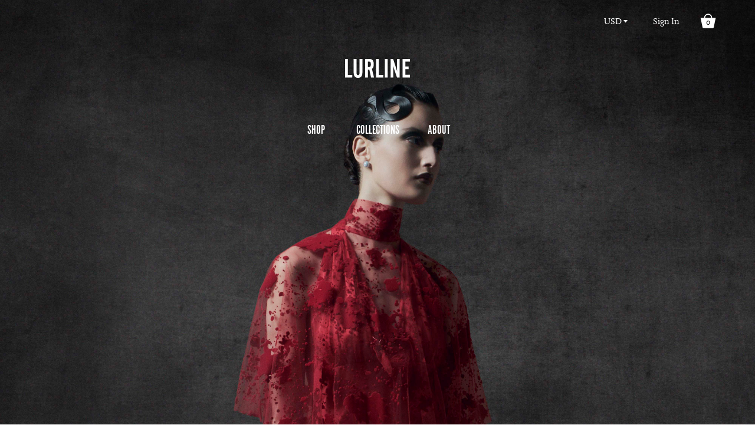

--- FILE ---
content_type: text/html; charset=utf-8
request_url: https://lurline.com/
body_size: 16552
content:
<!DOCTYPE html>
<!--[if lt IE 7 ]><html class="ie ie6" lang="en"> <![endif]-->
<!--[if IE 7 ]><html class="ie ie7" lang="en"> <![endif]-->
<!--[if IE 8 ]><html class="ie ie8" lang="en"> <![endif]-->
<!--[if IE 9 ]><html class="ie ie9" lang="en"> <![endif]-->
<!--[if (gte IE 10)|!(IE)]><!--><html lang="en"> <!--<![endif]-->
  <head>
    <script src="https://code.jquery.com/jquery-2.2.4.min.js"></script>

<script>
$m = $.noConflict();
</script>
    <meta charset="utf-8">
    <meta http-equiv="cleartype" content="on">
    <meta name="robots" content="index,follow">

    
    <title>Lurline</title>

    
      <meta name="description" content="Luxury ready-to-wear womenswear brand, Lurline." />
    

    <!-- Custom Fonts -->
    
      <link href="//fonts.googleapis.com/css?family=.|Lato:light,normal,bold|" rel="stylesheet" type="text/css" />
    


    

<meta name="author" content="Lurline">
<meta property="og:url" content="https://lurline.com/">
<meta property="og:site_name" content="Lurline">


  <meta property="og:type" content="website">
  <meta property="og:title" content="Lurline">


  <meta property="og:description" content="Luxury ready-to-wear womenswear brand, Lurline.">




  <meta name="twitter:site" content="@Lurlineofficial">

<meta name="twitter:card" content="summary">


    
    

    <!-- Mobile Specific Metas -->
    <meta name="HandheldFriendly" content="True">
    <meta name="MobileOptimized" content="320">
    <meta name="viewport" content="width=device-width,initial-scale=1">
    <meta name="theme-color" content="#ffffff">

    <!-- Stylesheets for Retina 4.2.0 -->
    <link href="//lurline.com/cdn/shop/t/13/assets/styles.scss.css?v=61772020491540074211696589678" rel="stylesheet" type="text/css" media="all" />
    <!--[if lte IE 9]>
      <link href="//lurline.com/cdn/shop/t/13/assets/ie.css?v=16370617434440559491695711444" rel="stylesheet" type="text/css" media="all" />
      
    <![endif]-->
    <link href="//lurline.com/cdn/shop/t/13/assets/custom.css?v=49801821377901774551696340255" rel="stylesheet" type="text/css" media="all" />
    <link href="//lurline.com/cdn/shop/t/13/assets/new-custom.css?v=32485865370443734871695892640" rel="stylesheet" type="text/css" media="all" />
    <link href="//lurline.com/cdn/shop/t/13/assets/responsive.css?v=177948019790623168841695823471" rel="stylesheet" type="text/css" media="all" />
    <link href="//lurline.com/cdn/shop/t/13/assets/sumoselect.css?v=174206006662714163711695711444" rel="stylesheet" type="text/css" media="all" /> 

    
      <link rel="shortcut icon" type="image/x-icon" href="//lurline.com/cdn/shop/files/LURLINE_ICON_SMALL_32x32.png?v=1614309099">
    

    <link rel="canonical" href="https://lurline.com/" />
    
    <link rel="stylesheet" type="text/css" href="https://cdnjs.cloudflare.com/ajax/libs/slick-carousel/1.8.1/slick.min.css"/>
    
    

    
	 <link href="//lurline.com/cdn/shop/t/13/assets/mlveda-currencies-switcher-format.css?v=49140279481282105941695711444" rel="stylesheet" type="text/css" media="all" />
    <script src="//lurline.com/cdn/shop/t/13/assets/app.js?v=110237486543044679921695981578" type="text/javascript"></script>
    <script src="//lurline.com/cdn/shop/t/13/assets/custom.js?v=178431070789046965901695900901" type="text/javascript"></script>
    
    
    
    <script>window.performance && window.performance.mark && window.performance.mark('shopify.content_for_header.start');</script><meta id="shopify-digital-wallet" name="shopify-digital-wallet" content="/22980061/digital_wallets/dialog">
<script async="async" src="/checkouts/internal/preloads.js?locale=en-BH"></script>
<script id="shopify-features" type="application/json">{"accessToken":"273484775b91bf74c682be0685a08006","betas":["rich-media-storefront-analytics"],"domain":"lurline.com","predictiveSearch":true,"shopId":22980061,"locale":"en"}</script>
<script>var Shopify = Shopify || {};
Shopify.shop = "lurline-new-store.myshopify.com";
Shopify.locale = "en";
Shopify.currency = {"active":"BHD","rate":"1.0"};
Shopify.country = "BH";
Shopify.theme = {"name":"Belle Digital 2023 - V1","id":122437861431,"schema_name":"Retina","schema_version":"4.2.0","theme_store_id":601,"role":"main"};
Shopify.theme.handle = "null";
Shopify.theme.style = {"id":null,"handle":null};
Shopify.cdnHost = "lurline.com/cdn";
Shopify.routes = Shopify.routes || {};
Shopify.routes.root = "/";</script>
<script type="module">!function(o){(o.Shopify=o.Shopify||{}).modules=!0}(window);</script>
<script>!function(o){function n(){var o=[];function n(){o.push(Array.prototype.slice.apply(arguments))}return n.q=o,n}var t=o.Shopify=o.Shopify||{};t.loadFeatures=n(),t.autoloadFeatures=n()}(window);</script>
<script id="shop-js-analytics" type="application/json">{"pageType":"index"}</script>
<script defer="defer" async type="module" src="//lurline.com/cdn/shopifycloud/shop-js/modules/v2/client.init-shop-cart-sync_BdyHc3Nr.en.esm.js"></script>
<script defer="defer" async type="module" src="//lurline.com/cdn/shopifycloud/shop-js/modules/v2/chunk.common_Daul8nwZ.esm.js"></script>
<script type="module">
  await import("//lurline.com/cdn/shopifycloud/shop-js/modules/v2/client.init-shop-cart-sync_BdyHc3Nr.en.esm.js");
await import("//lurline.com/cdn/shopifycloud/shop-js/modules/v2/chunk.common_Daul8nwZ.esm.js");

  window.Shopify.SignInWithShop?.initShopCartSync?.({"fedCMEnabled":true,"windoidEnabled":true});

</script>
<script>(function() {
  var isLoaded = false;
  function asyncLoad() {
    if (isLoaded) return;
    isLoaded = true;
    var urls = ["\/\/www.mlveda.com\/MultiCurrency\/js\/jquery.currencies.min.js?shop=lurline-new-store.myshopify.com","https:\/\/chimpstatic.com\/mcjs-connected\/js\/users\/6752a58bcef4ff46b99fad80f\/639f7f3114ade164c94bd0733.js?shop=lurline-new-store.myshopify.com","https:\/\/static.klaviyo.com\/onsite\/js\/klaviyo.js?company_id=VQd2Tt\u0026shop=lurline-new-store.myshopify.com","https:\/\/static.klaviyo.com\/onsite\/js\/klaviyo.js?company_id=VQd2Tt\u0026shop=lurline-new-store.myshopify.com"];
    for (var i = 0; i < urls.length; i++) {
      var s = document.createElement('script');
      s.type = 'text/javascript';
      s.async = true;
      s.src = urls[i];
      var x = document.getElementsByTagName('script')[0];
      x.parentNode.insertBefore(s, x);
    }
  };
  if(window.attachEvent) {
    window.attachEvent('onload', asyncLoad);
  } else {
    window.addEventListener('load', asyncLoad, false);
  }
})();</script>
<script id="__st">var __st={"a":22980061,"offset":10800,"reqid":"2d860386-4f32-4599-9f19-68bbd45d5f2c-1768962297","pageurl":"lurline.com\/","u":"01e2996037c2","p":"home"};</script>
<script>window.ShopifyPaypalV4VisibilityTracking = true;</script>
<script id="captcha-bootstrap">!function(){'use strict';const t='contact',e='account',n='new_comment',o=[[t,t],['blogs',n],['comments',n],[t,'customer']],c=[[e,'customer_login'],[e,'guest_login'],[e,'recover_customer_password'],[e,'create_customer']],r=t=>t.map((([t,e])=>`form[action*='/${t}']:not([data-nocaptcha='true']) input[name='form_type'][value='${e}']`)).join(','),a=t=>()=>t?[...document.querySelectorAll(t)].map((t=>t.form)):[];function s(){const t=[...o],e=r(t);return a(e)}const i='password',u='form_key',d=['recaptcha-v3-token','g-recaptcha-response','h-captcha-response',i],f=()=>{try{return window.sessionStorage}catch{return}},m='__shopify_v',_=t=>t.elements[u];function p(t,e,n=!1){try{const o=window.sessionStorage,c=JSON.parse(o.getItem(e)),{data:r}=function(t){const{data:e,action:n}=t;return t[m]||n?{data:e,action:n}:{data:t,action:n}}(c);for(const[e,n]of Object.entries(r))t.elements[e]&&(t.elements[e].value=n);n&&o.removeItem(e)}catch(o){console.error('form repopulation failed',{error:o})}}const l='form_type',E='cptcha';function T(t){t.dataset[E]=!0}const w=window,h=w.document,L='Shopify',v='ce_forms',y='captcha';let A=!1;((t,e)=>{const n=(g='f06e6c50-85a8-45c8-87d0-21a2b65856fe',I='https://cdn.shopify.com/shopifycloud/storefront-forms-hcaptcha/ce_storefront_forms_captcha_hcaptcha.v1.5.2.iife.js',D={infoText:'Protected by hCaptcha',privacyText:'Privacy',termsText:'Terms'},(t,e,n)=>{const o=w[L][v],c=o.bindForm;if(c)return c(t,g,e,D).then(n);var r;o.q.push([[t,g,e,D],n]),r=I,A||(h.body.append(Object.assign(h.createElement('script'),{id:'captcha-provider',async:!0,src:r})),A=!0)});var g,I,D;w[L]=w[L]||{},w[L][v]=w[L][v]||{},w[L][v].q=[],w[L][y]=w[L][y]||{},w[L][y].protect=function(t,e){n(t,void 0,e),T(t)},Object.freeze(w[L][y]),function(t,e,n,w,h,L){const[v,y,A,g]=function(t,e,n){const i=e?o:[],u=t?c:[],d=[...i,...u],f=r(d),m=r(i),_=r(d.filter((([t,e])=>n.includes(e))));return[a(f),a(m),a(_),s()]}(w,h,L),I=t=>{const e=t.target;return e instanceof HTMLFormElement?e:e&&e.form},D=t=>v().includes(t);t.addEventListener('submit',(t=>{const e=I(t);if(!e)return;const n=D(e)&&!e.dataset.hcaptchaBound&&!e.dataset.recaptchaBound,o=_(e),c=g().includes(e)&&(!o||!o.value);(n||c)&&t.preventDefault(),c&&!n&&(function(t){try{if(!f())return;!function(t){const e=f();if(!e)return;const n=_(t);if(!n)return;const o=n.value;o&&e.removeItem(o)}(t);const e=Array.from(Array(32),(()=>Math.random().toString(36)[2])).join('');!function(t,e){_(t)||t.append(Object.assign(document.createElement('input'),{type:'hidden',name:u})),t.elements[u].value=e}(t,e),function(t,e){const n=f();if(!n)return;const o=[...t.querySelectorAll(`input[type='${i}']`)].map((({name:t})=>t)),c=[...d,...o],r={};for(const[a,s]of new FormData(t).entries())c.includes(a)||(r[a]=s);n.setItem(e,JSON.stringify({[m]:1,action:t.action,data:r}))}(t,e)}catch(e){console.error('failed to persist form',e)}}(e),e.submit())}));const S=(t,e)=>{t&&!t.dataset[E]&&(n(t,e.some((e=>e===t))),T(t))};for(const o of['focusin','change'])t.addEventListener(o,(t=>{const e=I(t);D(e)&&S(e,y())}));const B=e.get('form_key'),M=e.get(l),P=B&&M;t.addEventListener('DOMContentLoaded',(()=>{const t=y();if(P)for(const e of t)e.elements[l].value===M&&p(e,B);[...new Set([...A(),...v().filter((t=>'true'===t.dataset.shopifyCaptcha))])].forEach((e=>S(e,t)))}))}(h,new URLSearchParams(w.location.search),n,t,e,['guest_login'])})(!0,!0)}();</script>
<script integrity="sha256-4kQ18oKyAcykRKYeNunJcIwy7WH5gtpwJnB7kiuLZ1E=" data-source-attribution="shopify.loadfeatures" defer="defer" src="//lurline.com/cdn/shopifycloud/storefront/assets/storefront/load_feature-a0a9edcb.js" crossorigin="anonymous"></script>
<script data-source-attribution="shopify.dynamic_checkout.dynamic.init">var Shopify=Shopify||{};Shopify.PaymentButton=Shopify.PaymentButton||{isStorefrontPortableWallets:!0,init:function(){window.Shopify.PaymentButton.init=function(){};var t=document.createElement("script");t.src="https://lurline.com/cdn/shopifycloud/portable-wallets/latest/portable-wallets.en.js",t.type="module",document.head.appendChild(t)}};
</script>
<script data-source-attribution="shopify.dynamic_checkout.buyer_consent">
  function portableWalletsHideBuyerConsent(e){var t=document.getElementById("shopify-buyer-consent"),n=document.getElementById("shopify-subscription-policy-button");t&&n&&(t.classList.add("hidden"),t.setAttribute("aria-hidden","true"),n.removeEventListener("click",e))}function portableWalletsShowBuyerConsent(e){var t=document.getElementById("shopify-buyer-consent"),n=document.getElementById("shopify-subscription-policy-button");t&&n&&(t.classList.remove("hidden"),t.removeAttribute("aria-hidden"),n.addEventListener("click",e))}window.Shopify?.PaymentButton&&(window.Shopify.PaymentButton.hideBuyerConsent=portableWalletsHideBuyerConsent,window.Shopify.PaymentButton.showBuyerConsent=portableWalletsShowBuyerConsent);
</script>
<script data-source-attribution="shopify.dynamic_checkout.cart.bootstrap">document.addEventListener("DOMContentLoaded",(function(){function t(){return document.querySelector("shopify-accelerated-checkout-cart, shopify-accelerated-checkout")}if(t())Shopify.PaymentButton.init();else{new MutationObserver((function(e,n){t()&&(Shopify.PaymentButton.init(),n.disconnect())})).observe(document.body,{childList:!0,subtree:!0})}}));
</script>

<script>window.performance && window.performance.mark && window.performance.mark('shopify.content_for_header.end');</script>
  <script>window.mlvedaShopCurrency = "BHD";
window.shopCurrency = "BHD";
window.supported_currencies = "GBP USD EUR AED CHF DKK NOK SAR BHD QAR OMR KWD AUS INR CNY JPY RUB";
</script>
    
    <script type="text/javascript" src="//cdn.jsdelivr.net/npm/slick-carousel@1.8.1/slick/slick.min.js"></script>
    
    

<meta property="og:image" content="https://cdn.shopify.com/s/files/1/2298/0061/files/Screenshot_2019-02-01_at_14.24.36.png?v=1633789488" />
<meta property="og:image:secure_url" content="https://cdn.shopify.com/s/files/1/2298/0061/files/Screenshot_2019-02-01_at_14.24.36.png?v=1633789488" />
<meta property="og:image:width" content="546" />
<meta property="og:image:height" content="212" />
<link href="https://monorail-edge.shopifysvc.com" rel="dns-prefetch">
<script>(function(){if ("sendBeacon" in navigator && "performance" in window) {try {var session_token_from_headers = performance.getEntriesByType('navigation')[0].serverTiming.find(x => x.name == '_s').description;} catch {var session_token_from_headers = undefined;}var session_cookie_matches = document.cookie.match(/_shopify_s=([^;]*)/);var session_token_from_cookie = session_cookie_matches && session_cookie_matches.length === 2 ? session_cookie_matches[1] : "";var session_token = session_token_from_headers || session_token_from_cookie || "";function handle_abandonment_event(e) {var entries = performance.getEntries().filter(function(entry) {return /monorail-edge.shopifysvc.com/.test(entry.name);});if (!window.abandonment_tracked && entries.length === 0) {window.abandonment_tracked = true;var currentMs = Date.now();var navigation_start = performance.timing.navigationStart;var payload = {shop_id: 22980061,url: window.location.href,navigation_start,duration: currentMs - navigation_start,session_token,page_type: "index"};window.navigator.sendBeacon("https://monorail-edge.shopifysvc.com/v1/produce", JSON.stringify({schema_id: "online_store_buyer_site_abandonment/1.1",payload: payload,metadata: {event_created_at_ms: currentMs,event_sent_at_ms: currentMs}}));}}window.addEventListener('pagehide', handle_abandonment_event);}}());</script>
<script id="web-pixels-manager-setup">(function e(e,d,r,n,o){if(void 0===o&&(o={}),!Boolean(null===(a=null===(i=window.Shopify)||void 0===i?void 0:i.analytics)||void 0===a?void 0:a.replayQueue)){var i,a;window.Shopify=window.Shopify||{};var t=window.Shopify;t.analytics=t.analytics||{};var s=t.analytics;s.replayQueue=[],s.publish=function(e,d,r){return s.replayQueue.push([e,d,r]),!0};try{self.performance.mark("wpm:start")}catch(e){}var l=function(){var e={modern:/Edge?\/(1{2}[4-9]|1[2-9]\d|[2-9]\d{2}|\d{4,})\.\d+(\.\d+|)|Firefox\/(1{2}[4-9]|1[2-9]\d|[2-9]\d{2}|\d{4,})\.\d+(\.\d+|)|Chrom(ium|e)\/(9{2}|\d{3,})\.\d+(\.\d+|)|(Maci|X1{2}).+ Version\/(15\.\d+|(1[6-9]|[2-9]\d|\d{3,})\.\d+)([,.]\d+|)( \(\w+\)|)( Mobile\/\w+|) Safari\/|Chrome.+OPR\/(9{2}|\d{3,})\.\d+\.\d+|(CPU[ +]OS|iPhone[ +]OS|CPU[ +]iPhone|CPU IPhone OS|CPU iPad OS)[ +]+(15[._]\d+|(1[6-9]|[2-9]\d|\d{3,})[._]\d+)([._]\d+|)|Android:?[ /-](13[3-9]|1[4-9]\d|[2-9]\d{2}|\d{4,})(\.\d+|)(\.\d+|)|Android.+Firefox\/(13[5-9]|1[4-9]\d|[2-9]\d{2}|\d{4,})\.\d+(\.\d+|)|Android.+Chrom(ium|e)\/(13[3-9]|1[4-9]\d|[2-9]\d{2}|\d{4,})\.\d+(\.\d+|)|SamsungBrowser\/([2-9]\d|\d{3,})\.\d+/,legacy:/Edge?\/(1[6-9]|[2-9]\d|\d{3,})\.\d+(\.\d+|)|Firefox\/(5[4-9]|[6-9]\d|\d{3,})\.\d+(\.\d+|)|Chrom(ium|e)\/(5[1-9]|[6-9]\d|\d{3,})\.\d+(\.\d+|)([\d.]+$|.*Safari\/(?![\d.]+ Edge\/[\d.]+$))|(Maci|X1{2}).+ Version\/(10\.\d+|(1[1-9]|[2-9]\d|\d{3,})\.\d+)([,.]\d+|)( \(\w+\)|)( Mobile\/\w+|) Safari\/|Chrome.+OPR\/(3[89]|[4-9]\d|\d{3,})\.\d+\.\d+|(CPU[ +]OS|iPhone[ +]OS|CPU[ +]iPhone|CPU IPhone OS|CPU iPad OS)[ +]+(10[._]\d+|(1[1-9]|[2-9]\d|\d{3,})[._]\d+)([._]\d+|)|Android:?[ /-](13[3-9]|1[4-9]\d|[2-9]\d{2}|\d{4,})(\.\d+|)(\.\d+|)|Mobile Safari.+OPR\/([89]\d|\d{3,})\.\d+\.\d+|Android.+Firefox\/(13[5-9]|1[4-9]\d|[2-9]\d{2}|\d{4,})\.\d+(\.\d+|)|Android.+Chrom(ium|e)\/(13[3-9]|1[4-9]\d|[2-9]\d{2}|\d{4,})\.\d+(\.\d+|)|Android.+(UC? ?Browser|UCWEB|U3)[ /]?(15\.([5-9]|\d{2,})|(1[6-9]|[2-9]\d|\d{3,})\.\d+)\.\d+|SamsungBrowser\/(5\.\d+|([6-9]|\d{2,})\.\d+)|Android.+MQ{2}Browser\/(14(\.(9|\d{2,})|)|(1[5-9]|[2-9]\d|\d{3,})(\.\d+|))(\.\d+|)|K[Aa][Ii]OS\/(3\.\d+|([4-9]|\d{2,})\.\d+)(\.\d+|)/},d=e.modern,r=e.legacy,n=navigator.userAgent;return n.match(d)?"modern":n.match(r)?"legacy":"unknown"}(),u="modern"===l?"modern":"legacy",c=(null!=n?n:{modern:"",legacy:""})[u],f=function(e){return[e.baseUrl,"/wpm","/b",e.hashVersion,"modern"===e.buildTarget?"m":"l",".js"].join("")}({baseUrl:d,hashVersion:r,buildTarget:u}),m=function(e){var d=e.version,r=e.bundleTarget,n=e.surface,o=e.pageUrl,i=e.monorailEndpoint;return{emit:function(e){var a=e.status,t=e.errorMsg,s=(new Date).getTime(),l=JSON.stringify({metadata:{event_sent_at_ms:s},events:[{schema_id:"web_pixels_manager_load/3.1",payload:{version:d,bundle_target:r,page_url:o,status:a,surface:n,error_msg:t},metadata:{event_created_at_ms:s}}]});if(!i)return console&&console.warn&&console.warn("[Web Pixels Manager] No Monorail endpoint provided, skipping logging."),!1;try{return self.navigator.sendBeacon.bind(self.navigator)(i,l)}catch(e){}var u=new XMLHttpRequest;try{return u.open("POST",i,!0),u.setRequestHeader("Content-Type","text/plain"),u.send(l),!0}catch(e){return console&&console.warn&&console.warn("[Web Pixels Manager] Got an unhandled error while logging to Monorail."),!1}}}}({version:r,bundleTarget:l,surface:e.surface,pageUrl:self.location.href,monorailEndpoint:e.monorailEndpoint});try{o.browserTarget=l,function(e){var d=e.src,r=e.async,n=void 0===r||r,o=e.onload,i=e.onerror,a=e.sri,t=e.scriptDataAttributes,s=void 0===t?{}:t,l=document.createElement("script"),u=document.querySelector("head"),c=document.querySelector("body");if(l.async=n,l.src=d,a&&(l.integrity=a,l.crossOrigin="anonymous"),s)for(var f in s)if(Object.prototype.hasOwnProperty.call(s,f))try{l.dataset[f]=s[f]}catch(e){}if(o&&l.addEventListener("load",o),i&&l.addEventListener("error",i),u)u.appendChild(l);else{if(!c)throw new Error("Did not find a head or body element to append the script");c.appendChild(l)}}({src:f,async:!0,onload:function(){if(!function(){var e,d;return Boolean(null===(d=null===(e=window.Shopify)||void 0===e?void 0:e.analytics)||void 0===d?void 0:d.initialized)}()){var d=window.webPixelsManager.init(e)||void 0;if(d){var r=window.Shopify.analytics;r.replayQueue.forEach((function(e){var r=e[0],n=e[1],o=e[2];d.publishCustomEvent(r,n,o)})),r.replayQueue=[],r.publish=d.publishCustomEvent,r.visitor=d.visitor,r.initialized=!0}}},onerror:function(){return m.emit({status:"failed",errorMsg:"".concat(f," has failed to load")})},sri:function(e){var d=/^sha384-[A-Za-z0-9+/=]+$/;return"string"==typeof e&&d.test(e)}(c)?c:"",scriptDataAttributes:o}),m.emit({status:"loading"})}catch(e){m.emit({status:"failed",errorMsg:(null==e?void 0:e.message)||"Unknown error"})}}})({shopId: 22980061,storefrontBaseUrl: "https://lurline.com",extensionsBaseUrl: "https://extensions.shopifycdn.com/cdn/shopifycloud/web-pixels-manager",monorailEndpoint: "https://monorail-edge.shopifysvc.com/unstable/produce_batch",surface: "storefront-renderer",enabledBetaFlags: ["2dca8a86"],webPixelsConfigList: [{"id":"371458103","configuration":"{\"config\":\"{\\\"pixel_id\\\":\\\"G-3P4SK5FTX9\\\",\\\"gtag_events\\\":[{\\\"type\\\":\\\"begin_checkout\\\",\\\"action_label\\\":\\\"G-3P4SK5FTX9\\\"},{\\\"type\\\":\\\"search\\\",\\\"action_label\\\":\\\"G-3P4SK5FTX9\\\"},{\\\"type\\\":\\\"view_item\\\",\\\"action_label\\\":\\\"G-3P4SK5FTX9\\\"},{\\\"type\\\":\\\"purchase\\\",\\\"action_label\\\":\\\"G-3P4SK5FTX9\\\"},{\\\"type\\\":\\\"page_view\\\",\\\"action_label\\\":\\\"G-3P4SK5FTX9\\\"},{\\\"type\\\":\\\"add_payment_info\\\",\\\"action_label\\\":\\\"G-3P4SK5FTX9\\\"},{\\\"type\\\":\\\"add_to_cart\\\",\\\"action_label\\\":\\\"G-3P4SK5FTX9\\\"}],\\\"enable_monitoring_mode\\\":false}\"}","eventPayloadVersion":"v1","runtimeContext":"OPEN","scriptVersion":"b2a88bafab3e21179ed38636efcd8a93","type":"APP","apiClientId":1780363,"privacyPurposes":[],"dataSharingAdjustments":{"protectedCustomerApprovalScopes":["read_customer_address","read_customer_email","read_customer_name","read_customer_personal_data","read_customer_phone"]}},{"id":"68943927","eventPayloadVersion":"v1","runtimeContext":"LAX","scriptVersion":"1","type":"CUSTOM","privacyPurposes":["ANALYTICS"],"name":"Google Analytics tag (migrated)"},{"id":"shopify-app-pixel","configuration":"{}","eventPayloadVersion":"v1","runtimeContext":"STRICT","scriptVersion":"0450","apiClientId":"shopify-pixel","type":"APP","privacyPurposes":["ANALYTICS","MARKETING"]},{"id":"shopify-custom-pixel","eventPayloadVersion":"v1","runtimeContext":"LAX","scriptVersion":"0450","apiClientId":"shopify-pixel","type":"CUSTOM","privacyPurposes":["ANALYTICS","MARKETING"]}],isMerchantRequest: false,initData: {"shop":{"name":"Lurline","paymentSettings":{"currencyCode":"BHD"},"myshopifyDomain":"lurline-new-store.myshopify.com","countryCode":"BH","storefrontUrl":"https:\/\/lurline.com"},"customer":null,"cart":null,"checkout":null,"productVariants":[],"purchasingCompany":null},},"https://lurline.com/cdn","fcfee988w5aeb613cpc8e4bc33m6693e112",{"modern":"","legacy":""},{"shopId":"22980061","storefrontBaseUrl":"https:\/\/lurline.com","extensionBaseUrl":"https:\/\/extensions.shopifycdn.com\/cdn\/shopifycloud\/web-pixels-manager","surface":"storefront-renderer","enabledBetaFlags":"[\"2dca8a86\"]","isMerchantRequest":"false","hashVersion":"fcfee988w5aeb613cpc8e4bc33m6693e112","publish":"custom","events":"[[\"page_viewed\",{}]]"});</script><script>
  window.ShopifyAnalytics = window.ShopifyAnalytics || {};
  window.ShopifyAnalytics.meta = window.ShopifyAnalytics.meta || {};
  window.ShopifyAnalytics.meta.currency = 'BHD';
  var meta = {"page":{"pageType":"home","requestId":"2d860386-4f32-4599-9f19-68bbd45d5f2c-1768962297"}};
  for (var attr in meta) {
    window.ShopifyAnalytics.meta[attr] = meta[attr];
  }
</script>
<script class="analytics">
  (function () {
    var customDocumentWrite = function(content) {
      var jquery = null;

      if (window.jQuery) {
        jquery = window.jQuery;
      } else if (window.Checkout && window.Checkout.$) {
        jquery = window.Checkout.$;
      }

      if (jquery) {
        jquery('body').append(content);
      }
    };

    var hasLoggedConversion = function(token) {
      if (token) {
        return document.cookie.indexOf('loggedConversion=' + token) !== -1;
      }
      return false;
    }

    var setCookieIfConversion = function(token) {
      if (token) {
        var twoMonthsFromNow = new Date(Date.now());
        twoMonthsFromNow.setMonth(twoMonthsFromNow.getMonth() + 2);

        document.cookie = 'loggedConversion=' + token + '; expires=' + twoMonthsFromNow;
      }
    }

    var trekkie = window.ShopifyAnalytics.lib = window.trekkie = window.trekkie || [];
    if (trekkie.integrations) {
      return;
    }
    trekkie.methods = [
      'identify',
      'page',
      'ready',
      'track',
      'trackForm',
      'trackLink'
    ];
    trekkie.factory = function(method) {
      return function() {
        var args = Array.prototype.slice.call(arguments);
        args.unshift(method);
        trekkie.push(args);
        return trekkie;
      };
    };
    for (var i = 0; i < trekkie.methods.length; i++) {
      var key = trekkie.methods[i];
      trekkie[key] = trekkie.factory(key);
    }
    trekkie.load = function(config) {
      trekkie.config = config || {};
      trekkie.config.initialDocumentCookie = document.cookie;
      var first = document.getElementsByTagName('script')[0];
      var script = document.createElement('script');
      script.type = 'text/javascript';
      script.onerror = function(e) {
        var scriptFallback = document.createElement('script');
        scriptFallback.type = 'text/javascript';
        scriptFallback.onerror = function(error) {
                var Monorail = {
      produce: function produce(monorailDomain, schemaId, payload) {
        var currentMs = new Date().getTime();
        var event = {
          schema_id: schemaId,
          payload: payload,
          metadata: {
            event_created_at_ms: currentMs,
            event_sent_at_ms: currentMs
          }
        };
        return Monorail.sendRequest("https://" + monorailDomain + "/v1/produce", JSON.stringify(event));
      },
      sendRequest: function sendRequest(endpointUrl, payload) {
        // Try the sendBeacon API
        if (window && window.navigator && typeof window.navigator.sendBeacon === 'function' && typeof window.Blob === 'function' && !Monorail.isIos12()) {
          var blobData = new window.Blob([payload], {
            type: 'text/plain'
          });

          if (window.navigator.sendBeacon(endpointUrl, blobData)) {
            return true;
          } // sendBeacon was not successful

        } // XHR beacon

        var xhr = new XMLHttpRequest();

        try {
          xhr.open('POST', endpointUrl);
          xhr.setRequestHeader('Content-Type', 'text/plain');
          xhr.send(payload);
        } catch (e) {
          console.log(e);
        }

        return false;
      },
      isIos12: function isIos12() {
        return window.navigator.userAgent.lastIndexOf('iPhone; CPU iPhone OS 12_') !== -1 || window.navigator.userAgent.lastIndexOf('iPad; CPU OS 12_') !== -1;
      }
    };
    Monorail.produce('monorail-edge.shopifysvc.com',
      'trekkie_storefront_load_errors/1.1',
      {shop_id: 22980061,
      theme_id: 122437861431,
      app_name: "storefront",
      context_url: window.location.href,
      source_url: "//lurline.com/cdn/s/trekkie.storefront.cd680fe47e6c39ca5d5df5f0a32d569bc48c0f27.min.js"});

        };
        scriptFallback.async = true;
        scriptFallback.src = '//lurline.com/cdn/s/trekkie.storefront.cd680fe47e6c39ca5d5df5f0a32d569bc48c0f27.min.js';
        first.parentNode.insertBefore(scriptFallback, first);
      };
      script.async = true;
      script.src = '//lurline.com/cdn/s/trekkie.storefront.cd680fe47e6c39ca5d5df5f0a32d569bc48c0f27.min.js';
      first.parentNode.insertBefore(script, first);
    };
    trekkie.load(
      {"Trekkie":{"appName":"storefront","development":false,"defaultAttributes":{"shopId":22980061,"isMerchantRequest":null,"themeId":122437861431,"themeCityHash":"13074745223164448389","contentLanguage":"en","currency":"BHD","eventMetadataId":"4b263975-782f-4243-a1ac-b5e546ac851d"},"isServerSideCookieWritingEnabled":true,"monorailRegion":"shop_domain","enabledBetaFlags":["65f19447"]},"Session Attribution":{},"S2S":{"facebookCapiEnabled":false,"source":"trekkie-storefront-renderer","apiClientId":580111}}
    );

    var loaded = false;
    trekkie.ready(function() {
      if (loaded) return;
      loaded = true;

      window.ShopifyAnalytics.lib = window.trekkie;

      var originalDocumentWrite = document.write;
      document.write = customDocumentWrite;
      try { window.ShopifyAnalytics.merchantGoogleAnalytics.call(this); } catch(error) {};
      document.write = originalDocumentWrite;

      window.ShopifyAnalytics.lib.page(null,{"pageType":"home","requestId":"2d860386-4f32-4599-9f19-68bbd45d5f2c-1768962297","shopifyEmitted":true});

      var match = window.location.pathname.match(/checkouts\/(.+)\/(thank_you|post_purchase)/)
      var token = match? match[1]: undefined;
      if (!hasLoggedConversion(token)) {
        setCookieIfConversion(token);
        
      }
    });


        var eventsListenerScript = document.createElement('script');
        eventsListenerScript.async = true;
        eventsListenerScript.src = "//lurline.com/cdn/shopifycloud/storefront/assets/shop_events_listener-3da45d37.js";
        document.getElementsByTagName('head')[0].appendChild(eventsListenerScript);

})();</script>
  <script>
  if (!window.ga || (window.ga && typeof window.ga !== 'function')) {
    window.ga = function ga() {
      (window.ga.q = window.ga.q || []).push(arguments);
      if (window.Shopify && window.Shopify.analytics && typeof window.Shopify.analytics.publish === 'function') {
        window.Shopify.analytics.publish("ga_stub_called", {}, {sendTo: "google_osp_migration"});
      }
      console.error("Shopify's Google Analytics stub called with:", Array.from(arguments), "\nSee https://help.shopify.com/manual/promoting-marketing/pixels/pixel-migration#google for more information.");
    };
    if (window.Shopify && window.Shopify.analytics && typeof window.Shopify.analytics.publish === 'function') {
      window.Shopify.analytics.publish("ga_stub_initialized", {}, {sendTo: "google_osp_migration"});
    }
  }
</script>
<script
  defer
  src="https://lurline.com/cdn/shopifycloud/perf-kit/shopify-perf-kit-3.0.4.min.js"
  data-application="storefront-renderer"
  data-shop-id="22980061"
  data-render-region="gcp-us-central1"
  data-page-type="index"
  data-theme-instance-id="122437861431"
  data-theme-name="Retina"
  data-theme-version="4.2.0"
  data-monorail-region="shop_domain"
  data-resource-timing-sampling-rate="10"
  data-shs="true"
  data-shs-beacon="true"
  data-shs-export-with-fetch="true"
  data-shs-logs-sample-rate="1"
  data-shs-beacon-endpoint="https://lurline.com/api/collect"
></script>
</head>
	

  <body class="index index  feature_image">
    <div id="content_wrapper">

      <div id="shopify-section-header" class="shopify-section header-section">

<div id="header" class="mm-fixed-top Fixed mobile-header" data-search-enabled="true">
  <a href="#nav" class="icon-menu"></a>
  <a href="#cart" class="icon-cart right"><img src="//lurline.com/cdn/shop/t/13/assets/stickey_cart.svg?v=167495260141302501101695711444" alt=""/><div class="cart_count">0</div></a>
</div>

<div class="hidden">
  <div id="nav">
    <ul>
      
      
      <li ><a href="/collections/shop-all-1">SHOP</a></li>
      
      
      
      <li ><a href="/blogs/collections">Collections</a></li>
      
      
      
      <li ><a href="/pages/about">About</a></li>
      
      
      
      
      <li>
        <a href="/account/login" id="customer_login_link">My Account</a>
      </li>
      
      
       <li>


<a class = "pick_currency "  style="display: none; "><label for="currencies" style="display: inline;">Pick a currency </label>
  
  <select id="currencies"  name="currencies" style="display: inline;">
  
  
  <option value="BHD" selected="selected">BHD</option>
  
    
    <option value="GBP">GBP</option>
    
  
    
    <option value="USD">USD</option>
    
  
    
    <option value="EUR">EUR</option>
    
  
    
    <option value="AED">AED</option>
    
  
    
    <option value="CHF">CHF</option>
    
  
    
    <option value="DKK">DKK</option>
    
  
    
    <option value="NOK">NOK</option>
    
  
    
    <option value="SAR">SAR</option>
    
  
    
  
    
    <option value="QAR">QAR</option>
    
  
    
    <option value="OMR">OMR</option>
    
  
    
    <option value="KWD">KWD</option>
    
  
    
  
    
    <option value="INR">INR</option>
    
  
    
    <option value="CNY">CNY</option>
    
  
    
    <option value="JPY">JPY</option>
    
  
    
    <option value="RUB">RUB</option>
    
  
</select>
  
</a>
  
<style>

select#currencies {
background-repeat: no-repeat;
      background-position: right -5px center;
     background-image: url("//lurline.com/cdn/shop/t/13/assets/ico-select-white.svg?v=174832801994353699001695711444")     
    
}
   @media only screen and (max-width:767px) { 
select#currencies {
background-repeat: no-repeat;
      background-position: right -5px center;
     background-image: url("//lurline.com/cdn/shop/t/13/assets/mlblack.svg?v=82393075306444030061695711444")     
    
}
 }
.header_bar  select#currencies {
  color:#776767;
background-repeat: no-repeat;
      background-position: right -5px center;
     background-image: url("//lurline.com/cdn/shop/t/13/assets/mlblack.svg?v=82393075306444030061695711444")     
    
}
</style>
</li>
    </ul>
  </div>

  <form action="/checkout" method="post" id="cart">
    <ul data-money-format="{{amount}}0 BD" data-shop-currency="BHD" data-shop-name="Lurline">
      <li class="mm-subtitle"><a class="mm-subclose continue" href="#cart">Continue Shopping</a></li>

      
      <li class="mm-label empty_cart"><a href="/cart">your shopping cart is empty</a></li>
      
    </ul>
  </form>
</div>


<div class="header default-header  behind-menu--true  header_bar first-step">
  

   <div class="container hide-slide-down">
    <div class="six columns logo ">
      
      
      
    </div>
    <div class="four columns stickey_logo">
      <a href="https://lurline.com" title="Lurline">
        
        <img src="//lurline.com/cdn/shop/files/white_logo.svg?v=1695717464" alt="Lurline"/>
            
      </a>
    </div>

    <div class="six columns nav right_icon mobile_hidden">
      <ul class="menu">
        
        
        <li>


<a class = "pick_currency "  style="display: none; "><label for="currencies" style="display: inline;">Pick a currency </label>
  
  <select id="currencies"  name="currencies" style="display: inline;">
  
  
  <option value="BHD" selected="selected">BHD</option>
  
    
    <option value="GBP">GBP</option>
    
  
    
    <option value="USD">USD</option>
    
  
    
    <option value="EUR">EUR</option>
    
  
    
    <option value="AED">AED</option>
    
  
    
    <option value="CHF">CHF</option>
    
  
    
    <option value="DKK">DKK</option>
    
  
    
    <option value="NOK">NOK</option>
    
  
    
    <option value="SAR">SAR</option>
    
  
    
  
    
    <option value="QAR">QAR</option>
    
  
    
    <option value="OMR">OMR</option>
    
  
    
    <option value="KWD">KWD</option>
    
  
    
  
    
    <option value="INR">INR</option>
    
  
    
    <option value="CNY">CNY</option>
    
  
    
    <option value="JPY">JPY</option>
    
  
    
    <option value="RUB">RUB</option>
    
  
</select>
  
</a>
  
<style>

select#currencies {
background-repeat: no-repeat;
      background-position: right -5px center;
     background-image: url("//lurline.com/cdn/shop/t/13/assets/ico-select-white.svg?v=174832801994353699001695711444")     
    
}
   @media only screen and (max-width:767px) { 
select#currencies {
background-repeat: no-repeat;
      background-position: right -5px center;
     background-image: url("//lurline.com/cdn/shop/t/13/assets/mlblack.svg?v=82393075306444030061695711444")     
    
}
 }
.header_bar  select#currencies {
  color:#776767;
background-repeat: no-repeat;
      background-position: right -5px center;
     background-image: url("//lurline.com/cdn/shop/t/13/assets/mlblack.svg?v=82393075306444030061695711444")     
    
}
</style>
</li>
        
        
        
       
        <li class="account ">
          
          <a href="/account" title="My Account ">
            
            Sign In
            
          </a>
          
          <span>Coming Soon</span>
          
          
        </li>
        

        
        
        
         <li class="cart">
          <a href="#cart" class="icon-cart cart-button"><img class="svg_header" src="//lurline.com/cdn/shop/t/13/assets/cart-new.svg?v=115650802226089104121695711444" alt=""/><div class="cart_count">0</div></a>
        </li>
        
      </ul>


    </div>
  </div>

  <div class="menu_cover header-top-fix">
    <div class="container">
      <div class="sixteen columns nav mobile_hidden menu-bar">
        <ul class="menu menu-new">
          <li class="icon-sticky-white"> <a href="https://lurline.com" title="Lurline"> </a></li>
          
          
          
          
          
          
          
          
          	
          
          
          
          
          <li><a href="/collections/shop-all-1" class="top-link  shop ">SHOP</a><span>COMING SOON</span></li>
          
          
          
          
          
          
          
          
          
          	
          
          
          
          
          <li><a href="/blogs/collections" class="top-link  collections ">Collections</a><span>COMING SOON</span></li>
          
          
          
          
          
          
          
          
          
          	
          
          
          
          
          <li><a href="/pages/about" class="top-link  about ">About</a><span>COMING SOON</span></li>
          
          
        </ul>
        <ul class="menu sticky-cart">
          <li>


<a class = "pick_currency "  style="display: none; "><label for="currencies" style="display: inline;">Pick a currency </label>
  
  <select id="currencies"  name="currencies" style="display: inline;">
  
  
  <option value="BHD" selected="selected">BHD</option>
  
    
    <option value="GBP">GBP</option>
    
  
    
    <option value="USD">USD</option>
    
  
    
    <option value="EUR">EUR</option>
    
  
    
    <option value="AED">AED</option>
    
  
    
    <option value="CHF">CHF</option>
    
  
    
    <option value="DKK">DKK</option>
    
  
    
    <option value="NOK">NOK</option>
    
  
    
    <option value="SAR">SAR</option>
    
  
    
  
    
    <option value="QAR">QAR</option>
    
  
    
    <option value="OMR">OMR</option>
    
  
    
    <option value="KWD">KWD</option>
    
  
    
  
    
    <option value="INR">INR</option>
    
  
    
    <option value="CNY">CNY</option>
    
  
    
    <option value="JPY">JPY</option>
    
  
    
    <option value="RUB">RUB</option>
    
  
</select>
  
</a>
  
<style>

select#currencies {
background-repeat: no-repeat;
      background-position: right -5px center;
     background-image: url("//lurline.com/cdn/shop/t/13/assets/ico-select-white.svg?v=174832801994353699001695711444")     
    
}
   @media only screen and (max-width:767px) { 
select#currencies {
background-repeat: no-repeat;
      background-position: right -5px center;
     background-image: url("//lurline.com/cdn/shop/t/13/assets/mlblack.svg?v=82393075306444030061695711444")     
    
}
 }
.header_bar  select#currencies {
  color:#776767;
background-repeat: no-repeat;
      background-position: right -5px center;
     background-image: url("//lurline.com/cdn/shop/t/13/assets/mlblack.svg?v=82393075306444030061695711444")     
    
}
</style>
</li>
          

            
          <li class="account ">
          
            <a href="/account" title="My Account ">
              
              Sign In
              
            </a>
            <div class="account_dropdown">
              <div class="clearfix" id="customer">
  
  
  
  <div class="account_dropdown-left">

    <h3>SIGN IN</h3>
    <p>I already have an account</p>
    <div id="login_form">
      <br class="clear" />
      <form method="post" action="/account/login" id="customer_login" accept-charset="UTF-8" data-login-with-shop-sign-in="true"><input type="hidden" name="form_type" value="customer_login" /><input type="hidden" name="utf8" value="✓" />
      

      <label for="customer_email" class="login">Email*</label>
      <input type="email" value="" name="customer[email]" id="customer_email" class="large" size="30"  autocorrect="off" autocapitalize="off" tabindex="1" />

      

      


      <label for="customer_password" class="login">Password*</label>
      <input type="password" value="" name="customer[password]" id="customer_password" class="large password" size="16" tabindex="2" />
      <a class="forget_password" href="#" onclick="showRecoverPasswordForm()">Forgot your password **</a>

      

      <input class="btn action_button" type="submit" value="Sign In" style="margin-bottom: 5px !important" tabindex="3" />

      </form>

      
    </div>

    <div id="recover-password" style='display:none'>


      <p>Reset Password</p>

      <form method="post" action="/account/recover" accept-charset="UTF-8"><input type="hidden" name="form_type" value="recover_customer_password" /><input type="hidden" name="utf8" value="✓" />
      

      

      <div id="recover_email" class="clearfix large_form">
        <label for="email" class="large">Email</label>
        <input type="email" value="" size="30" name="email" id="recover-email" class="large" autocorrect="off" autocapitalize="off" />
      </div>

      <p>
        <em class="note">We will send you an email to reset your password.</em>
      </p>

      <div class="action_bottom">
        <input class="btn action_button" type="submit" value="Submit" />
        <span class="note">or <a href="#" onclick="hideRecoverPasswordForm()">Cancel</a></span>
      </div>
      </form>
    </div>
  </div>
  <div class="account_dropdown-right">

    <p>I don’t have an account</p>
    <span>Create a personal account today to receive added benefits as well as a faster and more efficient experience.</span>

    <form method="post" action="/account/login" id="customer_login" accept-charset="UTF-8" data-login-with-shop-sign-in="true"><input type="hidden" name="form_type" value="customer_login" /><input type="hidden" name="utf8" value="✓" />
    


    <a href="/account/register" id="customer_register_link">create account</a>

    
    </form>
  </div>


<script type="text/javascript">
  function showRecoverPasswordForm() {
    document.getElementById('recover-password').style.display = 'block';
    document.getElementById('login_form').style.display='none';
    return false;
  }

  function hideRecoverPasswordForm() {
    document.getElementById('recover-password').style.display = 'none';
    document.getElementById('login_form').style.display = 'block';
    return false;
  }

  if (window.location.hash == '#recover') { showRecoverPasswordForm() }

  // reset_success is only true when the reset form is
  
</script>
  
  

</div>

<script>

  $( window ).load(function() {
    $.urlParam = function(name){
      var results = new RegExp('[\?&]' + name + '=([^&#]*)').exec(window.location.href);
      if (results==null){
        return null;
      }
      else{
        return decodeURI(results[1]) || 0;
      }
    }


    if($.urlParam('order-tracking') == 'true'){
      $('#order-tracking').trigger('click');
    }
  });
</script> 

            </div>
          </li>
         

          

              
          <li class="cart">
            <a href="#cart" class="icon-cart cart-button"><img class="svg_header" src="//lurline.com/cdn/shop/t/13/assets/cart-new.svg?v=115650802226089104121695711444" alt=""/><div class="cart_count">0</div></a>
          </li>
          

        </ul>
      </div>
    </div>
  </div>



</div>

<div class="container mobile_logo">
  <div class="logo">
    <a href="https://lurline.com" title="Lurline">
      
      <img src="//lurline.com/cdn/shop/files/lurline_logo.png?v=1614318271" alt="Lurline" />
      
    </a>
  </div>
</div>

<style>
  .account_dropdown .btn.action_button, #customer_register_link{background:none; font-size:25px; border:#fd0000 solid 3px; padding-top:0; padding-bottom:0;
    width:100%; height:43px; color: #fd0000; line-height:40px; text-shadow:none;  margin-top:35px;
  }

  
  
  #customer_register_link:hover {color:#000000 !important;   background: #fd0000 !important;}


  .account_dropdown-left p, .account_dropdown-right p, .forget_password{ color: #000000; font-size:18px;}
  .account_dropdown-left label, .account_dropdown-right label{color: #000000; font-size:18px; font-weight:normal; margin-bottom:2px;}
  .account_dropdown-right span{color: #000000; font-size:16px; line-height:18px;}
  .account_dropdown-left h3{font-size:25px;  font-family: 'alternate_gothic_no1_dregular'; font-weight:normal;}
  .forget_password{text-transform:none !important; color: #000000 !important; font-weight:normal !important; text-shadow:none !important; 
    text-decoration:underline;
  }
  #customer_password{margin-bottom:6px;}
  div.content.container {
    padding: 120px 0px 0px 0px;
  }

  

  @media only screen and (max-width: 767px) {
    div.content.container, div.content {
      padding-top: 5px;
    }
  }

  .logo a {
    display: block;
    padding-top: 0px;
    max-width: 100px;
  }

  
  .nav ul.menu { padding-top: 0px; }
  

  

  .fixed-header-top-bar .sixteen.columns.nav.mobile_hidden.menu-bar ul.sticky-cart li > a{color:#fff !important;}
  .fixed-header-top-bar .sixteen.columns.nav.mobile_hidden.menu-bar ul.sticky-cart li a { font-size:18px;      font-family: 'callunaregular', monospace; }
  .fixed-header-top-bar .sixteen.columns.nav.mobile_hidden.menu-bar ul.sticky-cart select#currencies{color:#fff; background-image:url(https://cdn.shopify.com/s/files/1/2298/0061/files/mlwhite.svg?2681216966514329023);}
  .fixed-header-top-bar .sixteen.columns.nav.mobile_hidden.menu-bar ul.sticky-cart .cart_count{color:#000;}
  .fixed-header-top-bar .sixteen.columns.nav.mobile_hidden.menu-bar ul.sticky-cart .second-path {    stroke: #fff;    fill: #570b18 !important;}
  
.collection .header, .product .header{
    position: relative !important;
  }
  
  
  
</style>


</div>

      <div class="wrapper-with_footer">
        <div class="content ">

          <div class="index-sections">
  <!-- BEGIN content_for_index --><div id="shopify-section-1482527966363" class="shopify-section slideshow-section">
<section  class="flexslider homepage_slider slider-loading"
         data-slider-id="homepage_slider-1482527966363"
         data-slideshow-animation="fade"
         data-slideshow-speed="6">
  <ul class="slides">
    
    <li  data-block-id="1482527966363-0">
        
             
        <div class="section_video">
          <img  id="y_thumb_" class="playvideo y_thumb_img_ mobile_hide lazyload" src="//lurline.com/cdn/shop/files/LURLINE_47_OP.jpg?v=1762255668"/>
          <img  id="y_thumb_" class="playvideo y_thumb_img_ desktop_hide" src="//lurline.com/cdn/shop/files/Untitled_design_8.png?v=1768557985"/>
          <img id="y_play_"  class="play playvideo y_thumb_btn_"  alt=""/>
          <div id="made-in-ny"></div>
        </div> 
        
   
        
        
      
    </li>
    
      
<style>.section_video iframe{visibility:hidden; top:-45px;} </style>
<script src="https://player.vimeo.com/api/player.js"></script>
<script>

  $("img.playvideo").click(function(){
    var options = {
      id: 'https://player.vimeo.com/video/?allowfullscreen=0',
      width: 1980,
      background:1,
      autoplay:1,
      loop: true,
      webkitallowfullscreen: false,
      mozallowfullscreen: false,
      allowfullscreen: false
    };

    var player = new Vimeo.Player('made-in-ny', options);

    player.setVolume(0);





    player.on('play', function() {
      //	console.log("play");
      $('.section_video iframe').css("visibility", "visible");
      $('.y_thumb_img_, .y_thumb_btn_').css("visibility", "hidden").css("z-index","0");

        });

      player.on('pause', function() {
        //console.log("pause");
        $('.section_video iframe').css("visibility", "visible")
        $('.y_thumb_btn_').css("visibility", "visible").css("z-index","99999");

          });

        player.on('ended', function() {
          //console.log("ended");
          $('.section_video iframe').css("visibility", "hidden");
          $('.y_thumb_img_').css("visibility", "visible").css("z-index","9999");
            $('.y_thumb_btn_').css("visibility", "visible").css("z-index","99999");

            $("#made-in-ny").before('<div id="made-in-ny"></div>').remove();
        });

        player.on('loaded', function() {
          //console.log("loaded");
          $('.section_video iframe').css("visibility", "visible");
          $('.y_thumb_img_').css("visibility", "hidden").css("z-index","0");;
            $('.y_thumb_btn_').css("visibility", "hidden").css("z-index","0");;
            $("ifame").removeAttr("webkitallowfullscreen").removeAttr("mozallowfullscreen").removeAttr("allowfullscreen");
          player.play();

        });


        $(".y_thumb_img_, .y_thumb_btn_").click(function(){
          player.play();
      });  

    });
    
    setInterval(function(){ resizeIframe_(); }, 1000);


    function resizeIframe_(){
      $(".homepage_slider iframe").removeAttr("width");
      $(".homepage_slider iframe").removeAttr("height");
      $(".homepage_slider iframe").height($(".y_thumb_img_:visible").height());
                                            $(".homepage_slider iframe").width($(".y_thumb_img_:visible").width()); 
                                                                                 }
                                                                                 
                                                                                 
$(window).load(function() {
        $('.y_thumb_btn_').trigger('click');
	  
      });
                                           
                     
    
</script>
    
  </ul>
</section>




</div><!-- END content_for_index -->
</div>
        </div>

        
        <div id="shopify-section-footer" class="shopify-section footer-section"><div class="sub-footer">
  <div class="container main-footer">
    
      
        <div class="four columns">
          
          <ul class="footer_menu">
            
            <li><a href="/pages/contact-us" title="Contact Us">Contact Us</a><span>COMING SOON</span></li>
            
            <li><a href="/pages/faqs" title="FAQs">FAQs</a><span>COMING SOON</span></li>
            
            <li><a href="/pages/sustainability-practices" title="Sustainability Practices">Sustainability Practices</a><span>COMING SOON</span></li>
            
            <li><a href="/pages/t-cs" title="Terms and Conditions">Terms and Conditions</a><span>COMING SOON</span></li>
            
            <li><a href="/pages/privacy-cookies" title="Privacy and Cookies ">Privacy and Cookies </a><span>COMING SOON</span></li>
            
          </ul>

          
        </div>
      
    
      
        <div class="four columns">
          
          <ul class="footer_menu">
            
          </ul>

          
        </div>
      
    
      
        <div class="eight columns newsletter-bar">
          <h6 class="title">News &amp; Updates</h6>
        
          <div class="newsletter ">
  <p class="message"></p>

  <form method="post" action="/contact#contact_form" id="contact_form" accept-charset="UTF-8" class="contact-form"><input type="hidden" name="form_type" value="customer" /><input type="hidden" name="utf8" value="✓" />
    

    
      <input type="hidden" name="contact[tags]" value="newsletter"/>
    

    
    
  
    <input type="hidden" name="challenge" value="false">  
    <input type="email" class="contact_email" name="contact[email]" required  autocorrect="off" autocapitalize="off" />
    <input type='submit' class="action_button sign_up" value="Sign Up" />
     
  </form>
</div>


          
            <ul class="social_icons">
              


<li class="snapchat">
  <div class="tooltip-popup">
    
    <div class="tooltiptext">
      <h2>ADD OUR SNAPCODE: lurlineofficial</h2>
      <p>Follow us on Snapchat to get an exclusive look behind the scenes at Lurline!</p>
      
     <img src="//lurline.com/cdn/shop/files/snap-popup.png?v=1613573559" alt=""/>
      
    </div>
	
    
    
    <a href="https://www.snapchat.com/add/lurlineofficial" title="Lurline on Snapchat" rel="me" target="_blank"><img src="//lurline.com/cdn/shop/t/13/assets/snapchat.svg?v=54088473825409211461695711444" alt=""/></a>
    
    
  </div>
</li>




	<li class="instagram"><a href="https://www.instagram.com/lurlineofficial/" title="Lurline on Instagram" rel="me" target="_blank"><img src="//lurline.com/cdn/shop/t/13/assets/instagram.svg?v=32245226708802450381695711444" alt=""/></a></li>





	<li class="twitter"><a href="https://twitter.com/Lurlineofficial" title="Lurline on Twitter" rel="me" target="_blank"><img src="//lurline.com/cdn/shop/t/13/assets/twitterbar.svg?v=83351463621438443931695711444" alt=""/></a></li>


















            </ul>
          
        </div>
      
    
  </div>
</div>

<div class="footer">
  <div class="container footer-bottom">
    <div class="sixteen columns footer_border">
       
     
      <p class="credits">
        LURLINE © 2026 
      </p>
    
    </div>
  </div>
</div>

<style>
  .sub-footer h6.title { font-family: 'alternate_gothic_no1_dregular', monospace;font-size:20px; margin-bottom: 0;}
  .newsletter-bar .action_button.sign_up{ font-family: 'alternate_gothic_no1_dregular', monospace;font-size:20px;}
  .footer .credits {
    font-family: 'alternate_gothic_no1_dregular', monospace;
  }
 .credits a, .credits { font-size: 20px;  margin: 4px 0 7px;}
  .sub-footer li a{font-family: 'alternate_gothic_no1_dregular', monospace; font-size: 20px;text-transform: uppercase;}
  .tooltiptext > h2 {  font-size: 32px; color:#000000;}
  .tooltiptext > p {  font-size: 18px; color:#000000;}
  .tooltip-popup .tooltiptext{    background-color: #ebeae5; border: 3px solid #000000;}
</style>



</div>
      </div>

      <div id="search">
        <div class="container">
          <div class="ten columns offset-by-three center">
            <div class="right search-close">
              <span class="icon-close"></span>
            </div>
            <form action="/search">
              
                <input type="hidden" name="type" value="product" />
              
              <span class="icon-search search-submit"></span>
              <input type="text" name="q" placeholder="Search Lurline..." value="" autocapitalize="off" autocomplete="off" autocorrect="off" />
            </form>
          </div>
        </div>
      </div>
    </div>
    
      <div id="size-chart" class="size_chart_content">
        <h5 class="center">SIZE GUIDE</h5>
        <table class="size_popup" width="100%" border="0" cellspacing="0" cellpadding="10">
<tbody>
<tr>
<th align="center" scope="col"> </th>
<th align="center" scope="col">XXS</th>
<th align="center" scope="col">XS</th>
<th align="center" scope="col">S</th>
<th align="center" scope="col">M</th>
<th align="center" scope="col">ML</th>
<th align="center" scope="col">L</th>
<th align="center" scope="col">XL</th>
<th align="center" scope="col">XXL</th>
</tr>
<tr>
<td align="left">UK</td>
<td align="center">4</td>
<td align="center">6</td>
<td align="center">8</td>
<td align="center">10</td>
<td align="center">12</td>
<td align="center">14</td>
<td align="center">16</td>
<td align="center">18</td>
</tr>
<tr>
<td align="left">US</td>
<td align="center">0</td>
<td align="center">2</td>
<td align="center">4</td>
<td align="center">6</td>
<td align="center">8</td>
<td align="center">10</td>
<td align="center">12</td>
<td align="center">14</td>
</tr>
<tr>
<td align="left">Italy</td>
<td align="center">36</td>
<td align="center">38</td>
<td align="center">40</td>
<td align="center">42</td>
<td align="center">44</td>
<td align="center">46</td>
<td align="center">48</td>
<td align="center">50</td>
</tr>
<tr>
<td align="left">France</td>
<td align="center">32</td>
<td align="center">34</td>
<td align="center">36</td>
<td align="center">38</td>
<td align="center">40</td>
<td align="center">42</td>
<td align="center">44</td>
<td align="center">46</td>
</tr>
<tr>
<td align="left">Russia</td>
<td align="center">38</td>
<td align="center">40</td>
<td align="center">42</td>
<td align="center">44</td>
<td align="center">46</td>
<td align="center">48</td>
<td align="center">50</td>
<td align="center">52</td>
</tr>
<tr>
<td align="left">Denmark</td>
<td align="center">30</td>
<td align="center">32</td>
<td align="center">34</td>
<td align="center">36</td>
<td align="center">38</td>
<td align="center">40</td>
<td align="center">42</td>
<td align="center">44</td>
</tr>
</tbody>
</table>
      </div>
    

       
<a id="newsletter" href="#target"></a>
<span style="display: none;">
  <span id="target">

    <img src="//lurline.com/cdn/shop/files/lurline_logo.png?v=1614318271&amp;width=3200" alt="" srcset="//lurline.com/cdn/shop/files/lurline_logo.png?v=1614318271&amp;width=50 50w, //lurline.com/cdn/shop/files/lurline_logo.png?v=1614318271&amp;width=75 75w, //lurline.com/cdn/shop/files/lurline_logo.png?v=1614318271&amp;width=100 100w, //lurline.com/cdn/shop/files/lurline_logo.png?v=1614318271&amp;width=150 150w, //lurline.com/cdn/shop/files/lurline_logo.png?v=1614318271&amp;width=200 200w, //lurline.com/cdn/shop/files/lurline_logo.png?v=1614318271&amp;width=300 300w, //lurline.com/cdn/shop/files/lurline_logo.png?v=1614318271&amp;width=400 400w, //lurline.com/cdn/shop/files/lurline_logo.png?v=1614318271&amp;width=500 500w, //lurline.com/cdn/shop/files/lurline_logo.png?v=1614318271&amp;width=750 750w, //lurline.com/cdn/shop/files/lurline_logo.png?v=1614318271&amp;width=1000 1000w, //lurline.com/cdn/shop/files/lurline_logo.png?v=1614318271&amp;width=1250 1250w, //lurline.com/cdn/shop/files/lurline_logo.png?v=1614318271&amp;width=1500 1500w, //lurline.com/cdn/shop/files/lurline_logo.png?v=1614318271&amp;width=1750 1750w, //lurline.com/cdn/shop/files/lurline_logo.png?v=1614318271&amp;width=2000 2000w, //lurline.com/cdn/shop/files/lurline_logo.png?v=1614318271&amp;width=2250 2250w, //lurline.com/cdn/shop/files/lurline_logo.png?v=1614318271&amp;width=2500 2500w, //lurline.com/cdn/shop/files/lurline_logo.png?v=1614318271&amp;width=2750 2750w, //lurline.com/cdn/shop/files/lurline_logo.png?v=1614318271&amp;width=3000 3000w, //lurline.com/cdn/shop/files/lurline_logo.png?v=1614318271&amp;width=3200 3200w" width="3200" height="1019" loading="lazy">

    
    <p class="headline">
      Sign up to the<span> Lurline</span> mailing list!
    </p>
    

    
    <p class="new_text"> Be the first to know about the latest collections and news updates.</p>
    

    
    <div class="newsletter ">
  <p class="message"></p>

  <form method="post" action="/contact#contact_form" id="contact_form" accept-charset="UTF-8" class="contact-form"><input type="hidden" name="form_type" value="customer" /><input type="hidden" name="utf8" value="✓" />
    
  
    
      <input type="hidden" name="contact[tags]" value="newsletter"/>
    

    
    
  
    <input type="hidden" name="challenge" value="false">  
    <input type="email" class="contact_email" name="contact[email]" required placeholder="Enter your email" autocorrect="off" autocapitalize="off" />
    <input type='submit' class="action_button sign_up" value="Sign Up" />
      
  </form>

  
  
</div>

    
  </span>
</span>

<script type="text/javascript">
  function openNewsletterPopup() {
    setTimeout( function() {
      $("#newsletter").fancybox({
        "wrapCSS": "newsletter_popup",
        "padding": [30,40,50,40],  
        "width" : 420,
        "height":255,
        "maxWidth": 500, 
        "minWidth": 250,
        "autoSize" : false,
        "autoDimensions": false,
      });
      $('#newsletter').trigger('click'); 
    },180*1000);
  }

  $(function() {
    console.log("helo");
    var popup = $.cookie('popup');
    var cookie_enabled = true;

    if (cookie_enabled && popup == 'open') {
      return false;
    }
    else{
      openNewsletterPopup();
    }
    

    /*if (cookie_enabled && popup == 'open') {
      return false;
    } else if (false || $(window).width() >= 768) {
      console.log("helo");
      openNewsletterPopup();
    }*/
    if (cookie_enabled) {$.cookie('popup', 'open', { expires: 7 });}
	});
</script>



<style>
  .newsletter_popup .fancybox-skin ,.popup_size .fancybox-skin {
    







 
    background-color:rgba(235, 234, 229, 0.9);
  }
</style>
   
    
    
    
    
    
    
    
    
    <script>
      

    //Check if browser is IE or not
    if (navigator.userAgent.search("MSIE") >= 0) {
      $( "body" ).addClass( "InternetExplorer_Browser" );
    }
    //Check if browser is Chrome or not
    else if (navigator.userAgent.search("Chrome") >= 0) {
      $( "body" ).addClass( "Chrome_Browser" );
    }
    //Check if browser is Firefox or not
    else if (navigator.userAgent.search("Firefox") >= 0) {
      $( "body" ).addClass( "FireFox_Browser" );
    }
    //Check if browser is Safari or not
    else if (navigator.userAgent.search("Safari") >= 0 && navigator.userAgent.search("Chrome") < 0) {
      $( "body" ).addClass( "Safari_Browser" );
    }
    //Check if browser is Opera or not
    else if (navigator.userAgent.search("Opera") >= 0) {
      $( "body" ).addClass( "Opera_Browser" );
    }


    setTimeout(test, 1000); //delay for demonstration

    function test() {

      var mac = navigator.platform.match(/(Mac|iPhone|iPod|iPad)/i) ? true : false;

      if (mac) {
        $( "body" ).addClass( "mac-device" );
      }
    }

    </script>
    

<script src="//mlveda-shopifyapps.s3.amazonaws.com/multiCurrencyPricing/js/currencies.js" type="text/javascript"></script>
<script src="/apps/MultiCurrency/jquery.currencies.min.js" type="text/javascript"></script>
<script>
  var mlcb = true;
function mlvedaCreateCookie(name, value, days) {
    if (days) {
        var date = new Date();
        date.setTime(date.getTime() + (days * 24 * 60 * 60 * 1000));
        var expires = "; expires=" + date.toGMTString();
    }
    else
        var expires = "";
    document.cookie = name + "=" + value + expires + "; path=/";
}

function mlvedaReadCookie(name) {
    var nameEQ = name + "=";
    var ca = document.cookie.split(';');
    for (var i = 0; i < ca.length; i++) {
        var c = ca[i];
        while (c.charAt(0) == ' ')
            c = c.substring(1, c.length);
        if (c.indexOf(nameEQ) == 0)
            return c.substring(nameEQ.length, c.length);
    }
    return null;
}

function mlvedaEraseCookie(name) {
    createCookie(name, "", -1);
}

function roundCurrency() {
  
    
      $m('.money').each(function(){
        if (Currency.currentCurrency === "JOD" || Currency.currentCurrency === "KWD" || Currency.currentCurrency === "BHD") {
          var moneyraw = parseFloat($m(this).html().replace(/[^0-9]/g, ""), 10) / 10 ;
        } 
        else if( Currency.currentCurrency === "KRW" || Currency.currentCurrency === "JPY" || Currency.currentCurrency === "SEK" || Currency.currentCurrency === "HUF" || Currency.currentCurrency === "ISK") {
          var moneyraw = parseFloat($m(this).html().replace(/[^0-9]/g, ""), 10) * 100 ;
        } else {
          var moneyraw = parseFloat($m(this).html().replace(/[^0-9]/g, ""), 10)  ;
        }  
        var moneyrounded = Math.ceil(moneyraw / 100) * 100;
        if(Currency.format === "money_with_currency_format") {
          var acuree = Currency.formatMoney(moneyrounded, Currency.moneyFormats[Currency.currentCurrency].money_with_currency_format)
        }
        else {
          var acuree = Currency.formatMoney(moneyrounded, Currency.moneyFormats[Currency.currentCurrency].money_format)
        }        $m(this).html(acuree);
      });
    
  
}



function mlvedaload(){


Currency.format = 'money_format';


var shopCurrency = 'BHD';

/* Sometimes merchants change their shop currency, let's tell our JavaScript file */
Currency.moneyFormats[shopCurrency].money_with_currency_format = "{{amount}}0 BHD";
Currency.moneyFormats[shopCurrency].money_format = "{{amount}}0 BD";
  


/* Default currency */
var defaultCurrency = shopCurrency;
  
/* Cookie currency */
var cookieCurrency = Currency.cookie.read();
var resetCurrencyCookie = mlvedaReadCookie("resetCurrencyCookie");
if (resetCurrencyCookie == null)
{
    cookieCurrency = null;
    mlvedaCreateCookie("resetCurrencyCookie", 1, 365);
}

  if(cookieCurrency == null) {
    cookieCurrency = window.mlvedadefaultcurrency;
  }
/* Fix for customer account pages */
$m('span.money span.money').each(function() {
  $m(this).parents('span.money').removeClass('money');
});

/* Saving the current price */
$m('span.money').each(function() {
if(!$m(this).attr('data-currency-BHD'))
{
  $m(this).attr('data-currency-BHD', $m(this).html());
}
});

// If there's no cookie.
if (cookieCurrency == null) {
  if (shopCurrency !== defaultCurrency) {
    Currency.convertAll(shopCurrency, defaultCurrency);
  }
  else {
    Currency.currentCurrency = defaultCurrency;
  }
}
// If the cookie value does not correspond to any value in the currency dropdown.
else if ($m('[name=currencies]').size() && $m('[name=currencies] option[value=' + cookieCurrency + ']').size() === 0) {
  Currency.currentCurrency = shopCurrency;
  Currency.cookie.write(shopCurrency);
}
else if (cookieCurrency === shopCurrency) {
  Currency.currentCurrency = shopCurrency;
}
else {
  Currency.convertAll(shopCurrency, cookieCurrency);
  $m(".mlvedaCartNote").css("display","inline");
  roundCurrency();
}

$m('[name=currencies]').val(Currency.currentCurrency).change(function() {
  var newCurrency = $m(this).val();
  Currency.convertAll(Currency.currentCurrency, newCurrency);
  $m('.selected-currency').text(Currency.currentCurrency);
  if(newCurrency != shopCurrency) {
    roundCurrency();
    $m(".mlvedaCartNote").css("display","inline");
  } else {
    $m(".mlvedaCartNote").css("display","none");
  }});
  if(mlcb){
    mlcb = false;
var original_selectCallback = window.selectCallback;
var selectCallback = function(variant, selector) {
  original_selectCallback(variant, selector);
  Currency.convertAll(shopCurrency, $m('[name=currencies]').val());
  $m('.selected-currency').text(Currency.currentCurrency);
};

$m('.selected-currency').text(Currency.currentCurrency);

$m('.single-option-selector').change(function() {
    mlvedaload();
  });

$m(document).ajaxComplete(function(event, xhr, settings) {
     if(settings.url.indexOf("cart.js")!=-1) {
       setTimeout(function() {
         mlvedaload();
       }, 1000);
     }
  
   });
  
}
}
   function convertCurrencies() {
 if(Currency.moneyFormats) { mlvedaload();}
}               
  
  window.mlvedaload = mlvedaload;
</script>



    <section  class="flexslider homepage_slider slider-loading challenge_page">
  <ul class="slides">
    <li>      
        <div class="section_video">
          <img src="//lurline.com/cdn/shop/files/banner_c6b24d6f-12bb-4a7c-9893-7f81dd79a8df.jpg?v=1614320524"/>
          <img src="//lurline.com/cdn/shop/files/mobilenew.jpg?v=1613985948" class="image_mobile"/>
        </div> 
    </li>
  </ul>
</section>
<script>
  $(document).ready(function(){
    var url = window.location.href;
    if(url == "https://lurlineofficial.com/challenge" || window.location.hash == "#contact_form" || url.includes("/account/reset/")){
      console.log("ifffffffffffffffffff")
      var html = $(".flexslider.homepage_slider.slider-loading.challenge_page").clone();
      
      
      if(url.includes("/account/reset/")){
        
        $(".flexslider.homepage_slider.slider-loading.challenge_page").remove();
        console.log("html");
        console.log(html);
        $(".content.container").before(html);
        $(".content.container").addClass("middle-content customers-reset_password");
      }
      else{
        $(".flexslider.homepage_slider.slider-loading.challenge_page").remove();
        console.log(html);
        $(".shopify-challenge__container").before(html);
        $(".shopify-challenge__container").addClass("middle-content");
      }
      
      
    }else{
      console.log("kasjdhakjsdhkj")
      $(".flexslider.homepage_slider.slider-loading.challenge_page").remove();
    }
  });
</script>

</body>
</html>


--- FILE ---
content_type: text/css
request_url: https://lurline.com/cdn/shop/t/13/assets/styles.scss.css?v=61772020491540074211696589678
body_size: 44619
content:
/** Shopify CDN: Minification failed

Line 626:2 Expected identifier but found "*"
Line 6013:2 Expected identifier but found "*"
Line 6080:2 Expected identifier but found "*"
Line 6114:2 Expected identifier but found "*"
Line 13845:27 The "-" operator only works if there is whitespace on both sides

**/
@charset "UTF-8";
/******************************************************************
Theme Name: Retina 4.2.0
Theme URI: https://themes.shopify.com/themes/retina/styles/austin?ref=out-of-the-sandbox
Author: Out of the Sandbox (https://outofthesandbox.com)
Description: Shopify Theme (https://www.shopify.com/?ref=out-of-the-sandbox)
******************************************************************/
/* Table of Content
==================================================
  #Mixins
  #Reset & Basics
  #Basic Styles
  #Typography
  #Links
  #Lists
  #Menu
  #Images
  #Placeholders
  #Videos
  #Buttons
  #Tabs
  #Forms
  #Tables
  #Misc
  #Site Styles
  #Password Page
  #Instagram Feed
  #Logo-list
  #Image Gallery
  #Testimonials
  #Swatch Styles
  #mmenu
  #FlexSlider
  #FancyBox
  #Layout
  #Font-Face
  #Custom Styles */
@font-face {
  font-family: 'alternate_gothic_no1_dregular';
  src: url("ufonts.com_alternate-gothic-no1-d-webfont.eot");
  src: url("ufonts.com_alternate-gothic-no1-d-webfont.eot?#iefix") format("embedded-opentype"), url("ufonts.com_alternate-gothic-no1-d-webfont.woff2") format("woff2"), url("ufonts.com_alternate-gothic-no1-d-webfont.woff") format("woff"), url("ufonts.com_alternate-gothic-no1-d-webfont.svg#alternate_gothic_no1_dregular") format("svg");
  font-weight: normal;
  font-style: normal; }

@font-face {
  font-family: 'AlternateGothic2 BT';
  src: url("AlternateGothicNo2BT-Regular.eot");
  src: url("AlternateGothicNo2BT-Regular.eot?#iefix") format("embedded-opentype"), url("AlternateGothicNo2BT-Regular.woff2") format("woff2"), url("AlternateGothicNo2BT-Regular.woff") format("woff"), url("AlternateGothicNo2BT-Regular.ttf") format("truetype"), url("AlternateGothicNo2BT-Regular.svg#AlternateGothicNo2BT-Regular") format("svg");
  font-weight: normal;
  font-style: normal; }

@font-face {
  font-family: 'Franklin Gothic Book';
  src: url("FranklinGothic-Book.eot");
  src: url("FranklinGothic-Book.eot?#iefix") format("embedded-opentype"), url("FranklinGothic-Book.woff2") format("woff2"), url("FranklinGothic-Book.woff") format("woff"), url("FranklinGothic-Book.ttf") format("truetype"), url("FranklinGothic-Book.svg#FranklinGothic-Book") format("svg");
  font-weight: normal;
  font-style: normal;
  font-display: swap; }

/* #Mixins
================================================== */
/* #Reset & Basics
================================================== */
html, body, div, span, applet, object, iframe, h1, h2, h3, h4, h5, h6, p, blockquote, pre, a, abbr, acronym, address, big, cite, code, del, dfn, em, img, ins, kbd, q, s, samp, small, strike, strong, sub, sup, tt, var, b, u, i, center, dl, dt, dd, ol, ul, li, fieldset, form, label, legend, table, caption, tbody, tfoot, thead, tr, th, td, article, aside, canvas, details, embed, figure, figcaption, footer, header, hgroup, menu, nav, output, ruby, section, summary, time, mark, audio, video {
  margin: 0;
  padding: 0;
  border: 0;
  font-size: 100%;
  font: inherit; }

article, aside, details, figcaption, figure, footer, header, hgroup, menu, nav, section {
  display: block; }

body {
  line-height: 1; }

ol, ul {
  list-style: none; }

blockquote, q {
  quotes: none; }

blockquote:before, blockquote:after,
q:before, q:after {
  content: '';
  content: none; }

table {
  border-collapse: collapse;
  border-spacing: 0; }

/* #Basic Styles
================================================== */
.intro_coll > a, .view_coll > a {
  font-family: 'callunaregular', monospace;
  font-weight: normal; }

body {
  background-color: #ffffff;
  font-family: 'callunaregular', monospace;
  font-weight: normal;
  font-size: 16px;
  text-transform: none;
  color: #000000;
  line-height: 1.8em;
  -webkit-font-smoothing: antialiased;
  -moz-osx-font-smoothing: grayscale;
  font-smoothing: antialiased; }

#content_wrapper {
  background-color: #ffffff; }

::-moz-selection {
  background-color: #000;
  color: #fff; }

::selection {
  background: #FFF7B6;
  color: black; }

abbr {
  border-bottom: 1px dotted #ded6c7; }

/* #Typography
================================================== */
.logo {
  font-family: Lato;
  font-weight: normal;
  font-size: 26px;
  text-transform: uppercase;
  color: #000000; }

.feature_image .logo a,
.feature_image .logo a:hover,
.feature_image .logo a:visited,
.feature_image .logo a:active {
  color: #ffffff; }

.logo a,
.logo a:hover,
.logo a:visited,
.logo a:active,
.feature_image .header_bar .logo a,
.header_bar .logo a,
.header_bar .logo a:hover,
.header_bar .logo a:visited,
.header_bar .logo a:active {
  color: #000000; }

.mobile_logo {
  display: none;
  text-align: center; }
  .mobile_logo .logo a {
    margin: 40px auto 0 auto; }
  @media (max-width: 767px) {
    .mobile_logo {
      display: block; } }

h1,
h2,
h3,
h4,
h5,
h6,
.collection_title,
.title a,
.title a:visited,
.section-header a,
.section-header a:visited,
.headline,
.subtitle {
  font-family: 'callunaregular', monospace;
  font-size: 20px;
  font-weight: bold;
  text-transform: uppercase;
  line-height: 1.5;
  color: #303030;
  display: block;
  letter-spacing: 1px;
  text-rendering: optimizeLegibility;
  -webkit-font-smoothing: antialiased;
  -moz-osx-font-smoothing: grayscale; }
  @media (max-width: 767px) {
    h1,
    h2,
    h3,
    h4,
    h5,
    h6,
    .collection_title,
    .title a,
    .title a:visited,
    .section-header a,
    .section-header a:visited,
    .headline,
    .subtitle {
      font-size: 16px; } }

h1 a,
h2 a,
h3 a,
h4 a,
h5 a,
h6 a,
.collection_title {
  font-weight: inherit; }

h1 a,
h1 a:visited,
.collection_title a,
.collection_title a:visited {
  color: #303030; }

h1 a:hover,
h1 a:active,
.collection_title a:hover,
.collection_title a:active {
  color: black; }

h1,
.h1,
h1.home,
h2.title,
.collection_title {
  font-size: 20px;
  line-height: 1.5em;
  margin: 0 auto 15px;
  clear: both;
  font-weight: bold;
  padding-top: 4px; }

h1.product_name {
  margin-bottom: 15px; }

h1.article_name {
  margin-bottom: 0; }

h2,
.h2 {
  font-family: 'callunaregular', monospace;
  font-size: 18px;
  font-weight: bold;
  text-transform: uppercase;
  line-height: 1.5;
  color: #303030;
  display: block;
  letter-spacing: 1px;
  text-rendering: optimizeLegibility;
  -webkit-font-smoothing: antialiased;
  -moz-osx-font-smoothing: grayscale;
  margin-bottom: 1em;
  line-height: 1.5em; }
  @media (max-width: 767px) {
    h2,
    .h2 {
      font-size: 14px; } }

h2.article_title {
  margin: 0;
  font-size: 22px; }

h2.article_title a {
  color: #303030; }

h3,
.h3,
h1.blog_title {
  font-family: 'callunaregular', monospace;
  font-size: 16px;
  font-weight: bold;
  text-transform: uppercase;
  line-height: 1.5;
  color: #303030;
  display: block;
  letter-spacing: 1px;
  text-rendering: optimizeLegibility;
  -webkit-font-smoothing: antialiased;
  -moz-osx-font-smoothing: grayscale;
  line-height: 35px;
  margin: 0 auto 15px 0;
  text-align: left; }
  @media (max-width: 767px) {
    h3,
    .h3,
    h1.blog_title {
      font-size: 12px; } }

h1.collection_title,
div.collection_title {
  margin-bottom: 0;
  line-height: 20px;
  display: inline; }

h1.collection_title_tags,
div.collection_title_tags {
  padding-right: 25px;
  border-right: solid 1px #ded6c7; }

h4,
.h4,
h4.title a,
h6.title {
  line-height: 32px;
  margin: 0 0 1em 0;
  padding: 0;
  border-top: 1px solid #ded6c7;
  border-bottom: 1px solid #ded6c7;
  padding: 7px 0;
  color: #303030; }

h4.title a {
  border: 0;
  padding: 0;
  margin: 0; }

h5,
.h5 {
  font-size: 18px;
  padding-bottom: 1em; }

h5.sub_title {
  padding-bottom: 0; }

h6,
.h6,
h6.title {
  font-size: 14px;
  padding: 5px 0; }

.sub-footer h6.title {
  color: #000000; }

.headline {
  font-size: 26px; }

.subheader {
  color: #777; }

p {
  margin: 0 0 15px;
  font-style: normal;
  line-height: 1.8em; }

p img {
  margin: 0; }

sub {
  font-size: 60%; }

em,
i {
  font-style: italic; }

strong,
b {
  font-weight: bold; }

small {
  font-size: 90%; }

.feature img {
  position: relative;
  top: 7px;
  margin-right: 5px;
  width: 25px;
  height: 25px; }

.feature p {
  font-size: smaller; }

.promo_banner_mobile {
  display: none; }

.promo_banner,
.promo_banner_mobile {
  background-color: #212121;
  padding: 2px 0; }
  .promo_banner p,
  .promo_banner_mobile p {
    text-align: center;
    color: #999999;
    font-size: 12px;
    font-family: 'callunaregular', monospace;
    text-transform: uppercase;
    display: block;
    letter-spacing: 1px;
    text-rendering: optimizeLegibility;
    margin-bottom: 0; }
  @media (max-width: 767px) {
    .promo_banner,
    .promo_banner_mobile {
      position: relative;
      top: 40px;
      display: block; } }

.excerpt {
  margin-bottom: 7px; }

/*  Blockquotes  */
blockquote,
blockquote p {
  font-size: 17px;
  line-height: 24px;
  font-style: italic; }

blockquote {
  margin: 0 0 20px;
  padding: 9px 20px 0 19px;
  border-left: 1px solid #ded6c7; }

blockquote cite {
  display: block;
  font-size: 12px;
  color: #555; }

blockquote cite:before {
  content: "\2014 \0020"; }

blockquote cite a,
blockquote cite a:visited,
blockquote cite a:visited {
  color: #555; }

hr {
  border: solid #ded6c7;
  border-width: 1px 0 0;
  clear: both;
  margin: 12px 0;
  height: 0; }

.quote {
  font-size: 16px;
  line-height: 22px;
  text-align: center;
  margin: 0 0 20px 0;
  font-style: italic; }

.featured_text {
  font-size: 22px;
  line-height: 42px;
  margin-bottom: 0; }

div.section.collection_description {
  margin: 0 0 1.5em 0; }

/* #Links
================================================== */
a, a:visited {
  color: #000000;
  text-decoration: none;
  outline: 0;
  -webkit-transition: color .1s linear;
  -moz-transition: color .1s linear;
  -o-transition: color .1s linear;
  -ms-transition: color .1s linear;
  transition: color .1s linear; }

a:hover, a:focus {
  color: #fd0000; }

a, button, input, select, textarea, label, summary {
  touch-action: manipulation; }

/* #Lists
================================================== */
ul, ol {
  margin-bottom: 20px; }

ul {
  list-style: circle outside; }

ol {
  list-style: decimal; }

ul, ol, ul.square, ul.circle, ul.disc {
  margin-left: 30px; }

ul.square {
  list-style: square outside; }

ul.circle {
  list-style: circle outside; }

ul.disc {
  list-style: disc outside; }

ul ul, ul ol,
ol ol, ol ul {
  margin: 4px 0 5px 30px;
  font-size: 90%; }

ul ul li, ul ol li,
ol ol li, ol ul li {
  margin-bottom: 6px; }

li {
  line-height: 18px;
  margin-bottom: 12px; }

ul.large li {
  line-height: 21px; }

ul.none {
  list-style: none outside;
  margin-left: 0; }

ul.border {
  list-style: none outside;
  line-height: 26px; }

ul.border li {
  border-bottom: 1px solid #ded6c7;
  list-style: none outside none;
  padding: 12px 0;
  margin-bottom: 0; }

/* #Menu
================================================== */
.header {
  z-index: 1000;
  width: 100%;
  position: absolute;
  -webkit-transition: all .4s ease;
  -moz-transition: all .4s ease;
  -o-transition: all .4s ease;
  -ms-transition: all .4s ease;
  transition: all .4s ease;
  transition-property: background, transform !important; }

.header.behind-menu--false {
  background: white;
  background: rgba(255, 255, 255, 0.9); }

.header--content-behind {
  position: absolute;
  z-index: 200;
  width: 100%; }
  @media (max-width: 767px) {
    .header--content-behind {
      position: static; } }

.header_bar {
  border-bottom: solid 1px #ded6c7;
  background: white;
  background: rgba(255, 255, 255, 0.9);
  background: transparent; }
  @media (max-width: 767px) {
    .header_bar {
      border-bottom: 0; } }

.header_bar a,
.header_bar a:visited {
  color: #ffffff;
  text-shadow: none !important; }

.header div.container {
  padding-bottom: 0px;
  padding-top: 0px; }

#header {
  display: none;
  background: #f5f5f5;
  border-bottom: 1px solid #ded6c7;
  color: #ffffff;
  font-size: 16px;
  font-weight: bold;
  text-align: center;
  line-height: 40px;
  height: 40px;
  padding: 0 0px;
  z-index: 1;
  width: 100%;
  opacity: 0.95;
  -webkit-box-sizing: border-box;
  -moz-box-sizing: border-box;
  box-sizing: border-box; }

#header a {
  color: #000000;
  font-size: 32px;
  display: block;
  height: 40px;
  position: absolute;
  top: 0;
  left: 15px;
  font-size: 25px; }

div#header a span {
  display: inline;
  position: relative;
  top: -2px; }

#header a.right {
  left: auto;
  right: 15px;
  font-size: 20px; }

#header a.icon-menu span {
  top: -4px; }

.nav {
  text-align: right; }

.nav ul {
  display: block;
  border: none;
  padding: 0;
  margin: 0; }

.nav ul li {
  display: inline-block;
  position: relative;
  margin: 0;
  border: 0; }

.nav ul li {
  *display: inline; }

/*.nav ul li a.top-link::after,
.nav ul li a.active::after{
  position: absolute;
  top: 100%;
  left: 0;
  width: 100%;
  height: 2px;
  background-color: #af1f31 !important;
  content: '';
  opacity: 0;
  -webkit-transition: opacity 0.3s, -webkit-transform 0.3s;
  -moz-transition: opacity 0.3s, -moz-transform 0.3s;
  transition: opacity 0.3s, transform 0.3s;
  -webkit-transform: translateY(10px);
  -moz-transform: translateY(10px);
  transform: translateY(10px);
}*/
.feature_image .nav ul li a.active::after,
.feature_image .nav ul li a.top-link::after {
  background-color: #ffffff; }

.feature_image .header_bar .nav ul li a.active::after,
.feature_image .header_bar .nav ul li a.top-link::after {
  background-color: #ffffff; }

.nav ul li a.top-link:hover::after,
.nav ul li a.top-link:focus::after,
.nav ul li a.active::after {
  opacity: 0.8;
  -webkit-transform: translateY(0px);
  -moz-transform: translateY(0px);
  transform: translateY(0px); }

.nav ul li:hover a.sub-menu::after {
  background-color: transparent !important; }

.nav ul li a.sub-menu {
  padding: 10px 6px 7px 6px;
  z-index: 1006;
  border: solid 1px transparent;
  border-bottom: 0; }

.nav ul li:hover a.sub-menu, .feature_image .header .nav ul li:hover a.sub-menu {
  background-color: #5f0c1a;
  border: solid 1px #ded6c7;
  border-bottom: none;
  color: #ffffff; }

.nav a, .nav a:visited, .nav a:active, #header a span, .nav a.icon-cart span, .search-close,
.feature_image div.header_bar .nav a:visited {
  /*font-family: 'alternate_gothic_no1_dregular', monospace;*/
  font-weight: normal;
  font-size: 18px;
  text-transform: uppercase;
  color: #ffffff;
  position: relative;
  display: block;
  /* letter-spacing: 1px;*/
  padding-bottom: 0px; }

.CaptionCont.SelectBox span {
  font-size: 18px; }

.optWrapper label {
  font-size: 18px;
  font-size: 12px; }

.currency {
  font-size: 18px; }

.feature_image .header .nav a,
.feature_image .header .nav a:visited {
  color: #ffffff;
  text-shadow: 0 1px 1px rgba(0, 0, 0, 0.4); }

.feature_image .header .nav a.icon-cart {
  color: #ffffff;
  text-shadow: none; }

.feature_image .header .nav a:hover, .feature_image .header .nav a:focus {
  color: #fd0000; }

.nav a.icon-cart span {
  display: inline; }

.nav ul.search_nav {
  margin-bottom: 5px; }

.nav ul li a:hover, nav ul li a:focus, .nav a.icon-cart:hover span, .search-close:hover {
  color: #fd0000 !important; }

.feature_image div.header_bar .nav a, .header_bar .nav ul li {
  color: #ffffff; }

.secondary-logo--true .primary_logo {
  display: none; }
.secondary-logo--true .secondary_logo {
  display: block; }
@media (max-width: 767px) {
  .secondary-logo--true img.primary_logo {
    display: block; }
  .secondary-logo--true img.secondary_logo {
    display: none; } }

.header_bar .primary_logo {
  display: block; }
.header_bar .secondary_logo {
  display: none; }

.logo {
  padding: 19px 0; }

.nav ul.menu li {
  padding: 10px 3px 10px 3px; }

.nav ul li .cart-button, input.guest_button, input[type="button"].guest_button {
  background-color: #ede9dd;
  padding: 8px 15px 8px 15px;
  -webkit-border-radius: 4px;
  -khtml-border-radius: 4px;
  -moz-border-radius: 4px;
  -ms-border-radius: 4px;
  -o-border-radius: 4px;
  border-radius: 4px; }

input[type="submit"].guest_button, input[type="button"].guest_button {
  color: #ffffff;
  -webkit-box-shadow: none;
  -moz-box-shadow: none;
  box-shadow: none; }

.nav ul li .cart-button span {
  padding-left: 5px;
  top: -1px; }

/*.cart_count {
  position: absolute;
  left: 24px;
  top: 2px;
  background-color: #fd0000;
  padding: 0 4px;
  border-radius: 4px;
  color: #fff !important;
  font-size: 11px;
  font-family: "Arial","Helvetica",sans-serif;
  font-weight: bold;
  border-bottom: 1px solid #ffffff;
  border-left: 1px solid #ffffff;
  line-height: 15px;
  text-align:center;
}*/
input[type="submit"].guest_button, input[type="submit"].guest_button:hover {
  background-color: #ede9dd; }

input[type="submit"].guest_button:hover {
  color: #000000; }

/* sub-levels link */
.menu ul a, .menu li:hover > ul a, .feature_image .header .nav ul.menu ul li a {
  white-space: nowrap;
  padding: 8px 0 8px 15px;
  background: none;
  text-align: left;
  color: #ffffff; }

.feature_image .header .nav ul.menu ul li a.sub-link {
  padding: 5px 0 5px 24px; }

/* sub-level ul */
.dropdown {
  background-color: #5f0c1a;
  border: solid 1px #ded6c7;
  display: none;
  position: absolute;
  left: 3px;
  top: 45px;
  z-index: 1005;
  min-width: 250px;
  padding: 10px 0; }

.dropdown-wide {
  min-width: 500px; }

.dropdown-wide ul li a {
  word-wrap: break-word; }

.dropdown a {
  text-shadow: none !important; }

.nav ul.menu ul {
  width: 49%;
  float: left;
  display: inline; }

.view-bar > a svg {
  margin-left: 10px; }

.nav ul.menu ul li {
  display: block;
  text-align: left;
  padding: 0;
  z-index: 1005; }

.nav ul.menu ul li a {
  border: 0; }

.nav ul.menu ul li a.sub-link {
  font-weight: normal;
  font-size: 17px;
  padding: 5px 0 5px 24px;
  text-transform: none;
  display: block;
  width: 100%; }

/* show dropdown ul on hover */
.menu li:hover > .dropdown {
  display: block; }

/*select.currencies {
  padding: 8px 8px 8px 12px;
  border: 0;
  font-size: 14px;
  background-color: #ede9dd;
  color: #ffffff;
  margin-bottom: 0 !important;
  min-width: 65px;
}*/
.toggle_menu {
  position: relative;
  overflow: hidden;
  display: none;
  top: -16px; }

.container div.collection_nav {
  margin-bottom: 1.5em; }

.collection_menu, .collection_menu li {
  display: inline;
  list-style: none;
  border: none;
  position: relative;
  top: -3px;
  margin: 0; }

.collection_menu li {
  padding-left: 25px; }

.sidebar a, .sidebar a:visited {
  color: #404040; }

.sidebar a:hover, .sidebar a:active {
  color: #fd0000; }

.toggle_list a {
  position: relative;
  left: -8px;
  padding-left: 8px;
  border-left: solid 4px transparent;
  -webkit-transition: border 200ms ease-out;
  -moz-transition: border 200ms ease-out;
  -o-transition: border 200ms ease-out; }

.toggle_list a.active, .toggle_list li.active a, .toggle_list a:hover, .sidebar a.active--default {
  border-left: solid 4px #af1f31; }

.sidebar li ul {
  margin: 10px 0 8px 14px;
  font-size: 15px; }

.sidebar li ul li {
  margin-bottom: 12px; }

#search {
  display: none;
  -o-transition-duration: .25s;
  -moz-transition-duration: .25s;
  -webkit-transition-duration: .25s;
  transition-duration: .25s;
  background: #f9f9f9;
  background: rgba(249, 249, 249, 0.95);
  width: 100%;
  height: 100%;
  left: 0;
  top: 0;
  z-index: 900;
  position: fixed;
  text-align: center;
  overflow: hidden;
  -moz-box-sizing: border-box;
  -webkit-box-sizing: border-box;
  box-sizing: border-box;
  -o-transition-property: opacity;
  -moz-transition-property: opacity;
  -webkit-transition-property: opacity;
  transition-property: opacity;
  -o-transition-timing-function: ease-in-out;
  -moz-transition-timing-function: ease-in-out;
  -webkit-transition-timing-function: ease-in-out;
  transition-timing-function: ease-in-out;
  -o-transition-duration: 0s;
  -moz-transition-duration: 0s;
  -webkit-transition-duration: 0s;
  transition-duration: 0s;
  -webkit-backface-visibility: hidden;
  -moz-backface-visibility: hidden;
  -ms-backface-visibility: hidden;
  backface-visibility: hidden; }

.search-close {
  padding-top: 125px;
  font-size: 32px;
  cursor: pointer;
  font-family: "HelveticaNeue-Light", "Helvetica Neue Light", "Helvetica Neue", Helvetica, Arial, sans-inherit !important;
  font-weight: 300; }

#search form {
  z-index: 950;
  padding-top: 50px;
  clear: both; }

#search form input {
  width: 100%;
  -moz-box-sizing: border-box;
  -webkit-box-sizing: border-box;
  box-sizing: border-box;
  border: solid 1px #8a898a;
  padding: 16px 15px;
  font-size: 26px; }

.blog_search {
  position: relative; }

.blog_search .icon-search {
  position: absolute;
  font-size: 14px;
  top: 9px;
  left: 12px;
  cursor: pointer; }

.blog_search .search_box {
  padding-left: 36px; }

/* #Images
================================================== */
/*
  The purpose of the below declaration is to make sure images don't
  exceed the width of columns they are put into when resizing window.
  Unfortunately, this declaration breaks certain lightbox, slider or other plugins,
  so the best solution is to individually call these properties on images that
  are children of the grid that you want to resize with grid.
*/
.product_row img, .product_image_col img, .article img, .article_image img, .section img, .thumbnail img, .logo img, .page img, .sidebar img, .cart_image img, .sub-footer img, #target img {
  max-width: 100%;
  height: auto; }

.zoomImg {
  max-width: inherit !important;
  cursor: pointer; }

.description_wide img {
  width: 100%; }

/* #Placeholders
================================================== */
.placeholder-svg {
  fill: rgba(124, 122, 117, 0.45);
  background-color: rgba(124, 122, 117, 0.2);
  width: 100%;
  height: 100%;
  max-width: 100%;
  max-height: 100%;
  box-sizing: border-box;
  display: block;
  border: 1px solid rgba(124, 122, 117, 0.3); }

.placeholder-svg--banner,
.placeholder-svg--slideshow,
.placeholder-svg--video {
  max-height: 600px; }

.image-with-text-section .placeholder-svg {
  max-height: 350px; }

.gallery-bar .gallery_image:nth-child(even) .placeholder-svg {
  background-color: rgba(124, 122, 117, 0.45); }

.placeholder-svg--video,
.placeholder-svg--banner,
.placeholder-svg--slideshow,
.featured-promotions-section .placeholder-svg {
  background-color: rgba(124, 122, 117, 0.45);
  border: 0; }

/* #Videos
================================================== */
/*
  For YouTube and Vimeo videos, wrap the embedded code snippet
  in a <div class="video-container"><div> tags to allow it to resize.
  For example:
  <div class="video-container youtube">
    <div>
     <iframe width="853" height="480" src="//www.youtube.com/embed/mSfXRb4W-R0?rel=0" frameborder="0" allowfullscreen></iframe>
    </div>
  </div>
*/
.video-container > div {
  position: relative; }

.video-container iframe {
  position: absolute;
  top: 0;
  left: 0;
  width: 100%;
  height: 100%; }

.vimeo {
  max-width: 830px; }

.vimeo > div {
  padding-top: 56.26506%; }

.youtube {
  max-width: 853px; }

.youtube > div {
  padding-top: 56.271981%; }

.slideshow-video-container {
  position: relative;
  padding-bottom: 56.25%;
  padding-top: 25px;
  height: 0;
  overflow: hidden; }

.slideshow-video-container iframe,
.slideshow-video-container object,
.slideshow-video-container embed {
  position: absolute;
  top: 0;
  left: 0;
  width: 100%;
  height: 100%; }

.video-wrapper {
  width: 600px;
  max-width: 100%; }

video {
  display: block;
  width: 100%;
  height: auto; }

/* #Buttons
================================================== */
.newsletter-bar .action_button.sign_up, .view_collection > a,
a.button,
button,
input[type="submit"],
input[type="reset"],
input[type="button"], .action_button,
a.action_button,
input.action_button[type="submit"],
input.action_button[type="button"], #customer_register_link, #pre-order {
  border: 3px solid #fd0000 !important;
  color: #fd0000;
  border: 0;
  padding: 10px 20px;
  text-align: center;
  cursor: pointer;
  /* font-family: 'alternate_gothic_no1_dregular', monospace;*/
  font-family: 'alternate_gothic_no1_dregular';
  font-weight: normal;
  font-size: 16px;
  text-transform: uppercase;
  display: inline-block;
  -webkit-transition: all 200ms ease 0s;
  -moz-transition: all 200ms ease 0s;
  -ms-transition: all 200ms ease 0s;
  -o-transition: all 200ms ease 0s;
  transition: all 200ms ease 0s;
  -webkit-appearance: none;
  -webkit-font-smoothing: antialiased;
  font-smoothing: antialiased;
  -webkit-box-sizing: border-box;
  -moz-box-sizing: border-box;
  box-sizing: border-box;
  background: #ffffff; }

.action_button-login {
  font-size: 25px !important;
  height: 43px;
  line-height: 40px;
  padding-top: 0px !important;
  padding-bottom: 0px !important;
  background: #fff; }

#pre-order {
  font-family: 'alternate_gothic_no1_dregular' !important;
  color: #fd0000 !important;
  padding: 0px !important;
  border-radius: 0px !important; }

#pre-order:hover {
  color: #000000 !important; }

.quick_shop.action_button {
  border: 3px solid #000000 !important;
  font-weight: normal;
  font-size: 30px !important;
  color: #000000;
  font-family: 'alternate_gothic_no1_dregular', monospace;
  background: #ffffff; }

#customer_register_link, a.button, a.action_button, a {
  cursor: default; }
  #customer_register_link[href], a.button[href], a.action_button[href], a[href] {
    cursor: pointer; }

a.button:hover, .view_collection > a:hover,
button:hover,
input[type="submit"]:hover,
input[type="reset"]:hover,
input[type="button"]:hover,
.action_button:hover,
input.action_button[type="submit"]:hover,
input.action_button[type="button"]:hover, #customer_register_link {
  background: #fd0000;
  -webkit-transition: all 200ms ease 0s;
  -moz-transition: all 200ms ease 0s;
  -ms-transition: all 200ms ease 0s;
  -o-transition: all 200ms ease 0s;
  transition: all 200ms ease 0s;
  color: #000000; }

.quick_shop.action_button:hover {
  background: #ffffff;
  color: #000000; }

.action_button.add_to_cart, .purchase #pre-order {
  background: #ffffff; }

.add_to_cart, #cart_form .add_to_cart, form.product_form input.add_to_cart {
  width: 100%;
  margin-top: 0px; }

.action_button.add_to_cart:hover, .purchase #pre-order:hover {
  background: #fd0000 !important; }

#cart a.action_button.edit_cart {
  border: 3px solid #fd0000 !important;
  width: 180px;
  margin-left: 20px;
  margin-top: 20px;
  background-color: #fff;
  color: #fd0000;
  text-align: center;
  text-indent: 0; }

#cart a.action_button.edit_cart:hover {
  border: 3px solid #fd0000 !important;
  background: #fd0000 none repeat scroll 0 0;
  color: #5f0c1a; }

#cart .action_button.right:hover {
  border: 3px solid #fd0000 !important;
  background: #fd0000 none repeat scroll 0 0;
  color: #5f0c1a; }

#cart span::-moz-selection, #cart p::-moz-selection, #cart input::-moz-selection {
  background: transparent;
  color: inherit; }

#cart span::selection, #cart p::selection, #cart input::selection {
  background: transparent;
  color: inherit; }

label.tos_label {
  display: inline;
  font-weight: normal;
  text-transform: none; }

#cart .tos {
  margin: 15px 20px;
  text-align: center; }

#cart textarea {
  width: 90%;
  margin: 15px 20px 0px 20px;
  -webkit-box-sizing: border-box;
  -moz-box-sizing: border-box;
  box-sizing: border-box;
  min-height: 4em; }

#cart textarea, #cart .quantity {
  background-color: transparent;
  border-color: rgba(255, 255, 255, 0.2);
  color: rgba(255, 255, 255, 0.6); }

#cart.mm-white textarea, #cart.mm-white .quantity,
#cart.mm-light textarea, #cart.mm-light .quantity {
  color: #444;
  border-color: #ddd; }

.quantity_selector {
  margin: 10px 0; }

.quantity_selector .plus, .quantity_selector .minus {
  padding: 6px;
  font-size: 28px;
  position: relative;
  top: 4px; }

#cart input.quantity {
  text-align: center;
  width: 32px;
  padding: 6px 0;
  position: relative;
  margin: 0 5px; }

#cart input.quantity::-webkit-inner-spin-button,
#cart input.quantity::-webkit-outer-spin-button {
  -webkit-appearance: none;
  margin: 0; }

.mm-label strong {
  font-size: 14px; }

#cart .action_button {
  width: 180px;
  margin-right: 20px;
  margin-top: 20px;
  background-color: #ffffff;
  color: #fd0000;
  text-align: center;
  text-indent: 0;
  padding: 10px;
  line-height: 1.5em; }

.disabled {
  pointer-events: none; }

.amazon-payments-pay-button {
  display: block !important;
  text-align: center; }

/* #Tabs
================================================== */
ul.tabs {
  display: block;
  margin: 10px 0 10px 0;
  padding: 0;
  border-bottom: solid 1px #ded6c7;
  border-top: 0;
  list-style: none outside;
  margin-left: 0; }

ul.tabs li {
  display: block;
  width: auto;
  height: 30px;
  padding: 0;
  float: left;
  margin-bottom: 0;
  border: 0;
  list-style: none outside;
  margin-left: 0; }

ul.tabs li a {
  display: block;
  text-decoration: none;
  width: auto;
  height: 29px;
  padding: 0px 15px;
  line-height: 30px;
  border-width: 1px 0 0 1px;
  margin: 0;
  font-size: 13px; }

ul.tabs li a.active {
  border: solid 1px #ded6c7;
  background-color: #ffffff;
  border-bottom: #ffffff;
  height: 30px;
  position: relative;
  top: -4px;
  padding-top: 4px;
  border-right-width: 1px;
  margin: 0 -1px 0 0;
  color: #000000;
  -moz-border-radius-topleft: 4px;
  -webkit-border-top-left-radius: 4px;
  border-top-left-radius: 4px;
  -moz-border-radius-topright: 4px;
  -webkit-border-top-right-radius: 4px;
  border-top-right-radius: 4px; }

ul.tabs li:first-child a {
  -moz-border-radius-topleft: 4px;
  -webkit-border-top-left-radius: 4px;
  border-top-left-radius: 4px; }

ul.tabs li:last-child a {
  border-width: 1px 1px 0 1px;
  -moz-border-radius-topright: 4px;
  -webkit-border-top-right-radius: 4px;
  border-top-right-radius: 4px; }

ul.tabs-content {
  margin: 0;
  display: block;
  border: 0; }

ul.tabs-content > li {
  display: none;
  border: 0; }

ul.tabs-content > li.active {
  display: block;
  border: 0; }

/* Clearfixing tabs for beautiful stacking */
ul.tabs:before,
ul.tabs:after {
  content: '\0020';
  display: block;
  overflow: hidden;
  visibility: hidden;
  width: 0;
  height: 0; }

ul.tabs:after {
  clear: both; }

ul.tabs {
  zoom: 1; }

/* #Forms
================================================== */
form {
  margin-bottom: 20px; }

fieldset {
  margin-bottom: 20px; }

input[type="text"],
input[type="number"],
input[type="password"],
input[type="email"],
input[type="tel"],
textarea,
select {
  -webkit-box-sizing: border-box;
  -moz-box-sizing: border-box;
  box-sizing: border-box;
  border: 1px solid #606060;
  padding: 11px 10px;
  outline: none;
  -moz-border-radius: 0px;
  -webkit-border-radius: 0px;
  border-radius: 0px;
  color: #565a5c;
  width: 100%;
  margin: 0;
  max-width: 100%;
  display: block;
  margin-bottom: 15px;
  background: #fff;
  transition: border-color 0.2s linear, box-shadow 0.2s ease;
  -webkit-transition: border-color 0.2s linear, box-shadow 0.2s ease;
  -webkit-appearance: none;
  -moz-appearance: none;
  -ms-appearance: none;
  appearance: none; }

input[type=text]::-ms-clear {
  display: none;
  width: 0;
  height: 0; }

input[type=text]::-ms-reveal {
  display: none;
  width: 0;
  height: 0; }

input[type="search"]::-webkit-search-decoration,
input[type="search"]::-webkit-search-cancel-button,
input[type="search"]::-webkit-search-results-button,
input[type="search"]::-webkit-search-results-decoration {
  display: none; }

select {
  background: white url(//lurline.com/cdn/shop/t/13/assets/select.png?v=175701240018354382511695711444) no-repeat right center;
  cursor: pointer;
  padding: 10px 2em 10px 8px;
  -webkit-padding-end: 30px;
  background-size: 17px 5px;
  -moz-appearance: none;
  text-indent: 0.01px;
  text-overflow: ''; }

select::-ms-expand {
  display: none; }

input[type="number"] {
  padding: 5px; }

input[type="text"]:focus,
input[type="number"]:focus,
input[type="password"]:focus,
input[type="email"]:focus,
textarea:focus,
select:focus {
  border-color: #8a898a;
  color: #333; }

label,
legend {
  display: block;
  font-weight: bold;
  margin-bottom: 4px; }

input[type="checkbox"] {
  display: inline; }

label span,
legend span {
  font-weight: normal;
  font-size: 13px; }

textarea {
  width: 100%;
  font-family: 'Franklin Gothic Book'; }

#contact_email {
  margin-bottom: 1em;
  -webkit-box-sizing: border-box;
  -moz-box-sizing: border-box;
  box-sizing: border-box;
  width: 100%; }

.sign_up {
  -webkit-box-sizing: border-box;
  -moz-box-sizing: border-box;
  box-sizing: border-box;
  width: 100%;
  margin-bottom: 1em; }

#target {
  padding: 20px;
  text-align: center; }

.quantity_label {
  display: inline;
  font-size: smaller; }

.remove_item a {
  font-size: smaller;
  color: #000000; }

input.quantity {
  width: 48px;
  display: inline;
  margin-bottom: 0;
  padding: 8px 5px; }

.cart_items p {
  margin-bottom: 5px; }

li.cart_item a {
  text-indent: 0 !important;
  font-size: small; }

li.cart_item div {
  white-space: initial; }

.cart_image {
  padding: 5px 20px 0 0;
  max-width: 100px;
  text-align: center;
  float: left; }

.continue_shopping {
  float: right;
  padding-top: 5px; }

#get-rates-submit {
  margin-top: -1px; }

#customer_login {
  margin-bottom: 2px; }

/* #Tables
================================================== */
table {
  width: 100%; }

table th {
  font-weight: 700;
  background: #f9f9f9;
  text-align: left; }

table th, table td {
  padding: 18px; }

table tr {
  border-bottom: 1px solid #DCDCDC; }

table tr:first-child {
  border-top: 1px solid #DCDCDC; }

table td, table th {
  border-right: 1px solid #DCDCDC; }

table td:first-child, table th:first-child {
  border-left: 1px solid #DCDCDC; }

table .em {
  font-weight: 700; }

table tr.order_summary td.label {
  text-align: right; }

table {
  margin-bottom: 20px; }

/* #Misc
================================================== */
.hidden {
  display: none !important; }

.remove {
  color: #000000; }

.relative {
  position: relative; }

.half-bottom {
  margin-bottom: 10px !important; }

.add-bottom {
  margin-bottom: 20px !important; }

.right {
  float: right;
  position: relative; }

.left {
  float: left; }

.inline {
  display: inline; }

.center {
  text-align: center; }

.relative {
  position: relative; }

.align_right {
  text-align: right; }

.align_left {
  text-align: left; }

.align_center {
  text-align: center; }

.container div.mobile_only, span.mobile_only {
  display: none; }

.no_border {
  border: none !important; }

.extra_padding {
  padding-top: 4px; }

div.hidden {
  display: none; }

p.warning {
  text-align: center;
  font-weight: bold;
  padding-top: 10px; }

.warning--quantity {
  font-weight: bold;
  z-index: 0; }

div#gift-card-outer-container {
  background-color: #eee; }

#grid .column,
#grid .columns {
  background: #ddd;
  height: 25px;
  line-height: 25px;
  margin-bottom: 10px;
  text-align: center;
  text-transform: uppercase;
  color: #555;
  font-size: 12px;
  font-weight: bold;
  -moz-border-radius: 2px;
  -webkit-border-radius: 2px;
  border-radius: 2px; }

#grid .column:hover,
#grid .columns:hover {
  background: #bbb;
  color: #333; }

#grid .example-grid {
  overflow: hidden; }

/* #Site Styles
================================================== */
div.container {
  margin: 0 auto;
  padding: 20px 0; }

.wide-breadcrumb {
  padding-bottom: 20px; }

div.section {
  margin: 10px 0; }

.homepage_content, .homepage_content h1, .homepage_content h2, .homepage_content h3, .homepage_content h4, .homepage_content h5, .homepage_content h6 {
  background-color: #ede9dd;
  color: #000000; }

.container .featured_links .column, .container .featured_links .columns {
  margin-bottom: 20px; }

.featured_links .image_container {
  position: relative;
  background-color: #000;
  line-height: 0; }

.featured_links .image_container.onboarding {
  background: none; }

.featured_links_block {
  margin-bottom: 20px; }

.featured_links a img {
  -webkit-transition: opacity 0.3s ease-in-out;
  -moz-transition: opacity 0.3s ease-in-out;
  -ms-transition: opacity 0.3s ease-in-out;
  -o-transition: opacity 0.3s ease-in-out;
  transition: opacity 0.3s ease-in-out; }

.featured_links a:hover img {
  filter: alpha(opacity=80);
  opacity: 0.8; }

.featured_links a span {
  position: absolute;
  top: 50%;
  -webkit-transform: translateY(-50%);
  -ms-transform: translateY(-50%);
  transform: translateY(-50%);
  left: 0;
  right: 0;
  margin: 0 40px;
  text-align: center;
  padding: 0 10px;
  color: #ffffff;
  -webkit-transition: color 0.3s;
  -moz-transition: color 0.3s;
  transition: color 0.3s;
  z-index: 2;
  font-family: 'alternate_gothic_no1_dregular', monospace;
  font-weight: bold;
  font-size: 18px;
  text-transform: uppercase;
  letter-spacing: 1px;
  text-shadow: 1px 1px 0 rgba(0, 0, 0, 0.8);
  opacity: 0.9;
  line-height: 1;
  -webkit-font-smoothing: antialiased;
  -moz-osx-font-smoothing: grayscale; }

.featured_links_style--cross .featured_links a span::before,
.featured_links_style--cross .featured_links a span::after {
  position: absolute;
  width: 100%;
  left: 0;
  top: 50%;
  -webkit-transform: translateY(-50%);
  -ms-transform: translateY(-50%);
  transform: translateY(-50%);
  height: 2px;
  margin-top: -1px;
  background: rgba(255, 255, 255, 0.9);
  content: '';
  z-index: 1;
  -webkit-transition: -webkit-transform 0.3s, opacity 0.3s;
  -moz-transition: -moz-transform 0.3s, opacity 0.3s;
  transition: transform 0.3s, opacity 0.3s;
  pointer-events: none; }
.featured_links_style--cross .featured_links a span::before {
  -webkit-transform: translateY(-20px);
  -moz-transform: translateY(-20px);
  transform: translateY(-20px); }
.featured_links_style--cross .featured_links a span::after {
  -webkit-transform: translateY(20px);
  -moz-transform: translateY(20px);
  transform: translateY(20px); }
.featured_links_style--cross .featured_links a:hover span,
.featured_links_style--cross .featured_links a:focus span {
  color: #ffffff;
  opacity: 1; }
.featured_links_style--cross .featured_links a:hover span::before,
.featured_links_style--cross .featured_links a:hover span::after,
.featured_links_style--cross .featured_links a:focus span::before,
.featured_links_style--cross .featured_links a:focus span::after {
  background: rgba(255, 255, 255, 0.6); }
.featured_links_style--cross .featured_links a:hover span::before,
.featured_links_style--cross .featured_links a:focus span::before {
  -webkit-transform: rotate(45deg);
  -moz-transform: rotate(45deg);
  transform: rotate(45deg); }
.featured_links_style--cross .featured_links a:hover span::after,
.featured_links_style--cross .featured_links a:focus span::after {
  -webkit-transform: rotate(-45deg);
  -moz-transform: rotate(-45deg);
  transform: rotate(-45deg); }

.featured_links_style--underline .featured_links a span {
  padding: 25px 0;
  height: 70px;
  top: 60%;
  -webkit-transform: translateY(-50%);
  -ms-transform: translateY(-50%);
  transform: translateY(-50%); }
.featured_links_style--underline .featured_links a span::before,
.featured_links_style--underline .featured_links a span::after {
  position: absolute;
  top: 50%;
  left: 0;
  width: 100%;
  height: 2px;
  background: rgba(255, 255, 255, 0.9);
  content: '';
  -webkit-transition: -webkit-transform 0.3s;
  -moz-transition: -moz-transform 0.3s;
  transition: transform 0.3s;
  -webkit-transform: scale(0.85);
  -moz-transform: scale(0.85);
  transform: scale(0.85); }
.featured_links_style--underline .featured_links a span::after {
  opacity: 0;
  -webkit-transition: top 0.3s, opacity 0.3s, -webkit-transform 0.3s;
  -moz-transition: top 0.3s, opacity 0.3s, -moz-transform 0.3s;
  transition: top 0.3s, opacity 0.3s, transform 0.3s; }
.featured_links_style--underline .featured_links a:hover span::before,
.featured_links_style--underline .featured_links a:hover span::after,
.featured_links_style--underline .featured_links a:focus span::before,
.featured_links_style--underline .featured_links a:focus span::after {
  -webkit-transform: scale(1);
  -moz-transform: scale(1);
  transform: scale(1); }
.featured_links_style--underline .featured_links a:hover span::after,
.featured_links_style--underline .featured_links a:focus span::after {
  top: 0%;
  opacity: 1; }

.featured_links_style--double_underline .featured_links a span {
  padding: 30px;
  -webkit-transition: color 0.3s;
  -moz-transition: color 0.3s;
  transition: color 0.3s; }
.featured_links_style--double_underline .featured_links a span::before,
.featured_links_style--double_underline .featured_links a span::after {
  position: absolute;
  left: 0;
  width: 100%;
  height: 1px;
  background: rgba(255, 255, 255, 0.9);
  content: '';
  opacity: 0;
  -webkit-transition: opacity 0.3s, -webkit-transform 0.3s;
  -moz-transition: opacity 0.3s, -moz-transform 0.3s;
  transition: opacity 0.3s, transform 0.3s;
  -webkit-transform: translateY(-10px);
  -moz-transform: translateY(-10px);
  transform: translateY(-10px); }
.featured_links_style--double_underline .featured_links a span::before {
  top: 0;
  -webkit-transform: translateY(-10px);
  -moz-transform: translateY(-10px);
  transform: translateY(-10px); }
.featured_links_style--double_underline .featured_links a span::after {
  bottom: 0;
  -webkit-transform: translateY(10px);
  -moz-transform: translateY(10px);
  transform: translateY(10px); }
.featured_links_style--double_underline .featured_links a:hover span,
.featured_links_style--double_underline .featured_links a:focus span {
  color: #fff; }
.featured_links_style--double_underline .featured_links a:hover span::before,
.featured_links_style--double_underline .featured_links a:focus span::before,
.featured_links_style--double_underline .featured_links a:hover span::after,
.featured_links_style--double_underline .featured_links a:focus span::after {
  opacity: 1;
  -webkit-transform: translateY(0px);
  -moz-transform: translateY(0px);
  transform: translateY(0px); }

.featured_links_style--circle .featured_links a span::before,
.featured_links_style--circle .featured_links a span::after {
  position: absolute;
  top: 50%;
  left: 50%;
  width: 120px;
  height: 120px;
  border: 1px solid rgba(255, 255, 255, 0.8);
  border-radius: 50%;
  content: '';
  opacity: 0;
  -webkit-transition: -webkit-transform 0.3s, opacity 0.3s;
  -moz-transition: -moz-transform 0.3s, opacity 0.3s;
  transition: transform 0.3s, opacity 0.3s;
  -webkit-transform: translateX(-50%) translateY(-50%) scale(0.2);
  -moz-transform: translateX(-50%) translateY(-50%) scale(0.2);
  transform: translateX(-50%) translateY(-50%) scale(0.2); }
.featured_links_style--circle .featured_links a span::after {
  width: 100px;
  height: 100px;
  -webkit-transform: translateX(-50%) translateY(-50%) scale(0.8);
  -moz-transform: translateX(-50%) translateY(-50%) scale(0.8);
  transform: translateX(-50%) translateY(-50%) scale(0.8); }
.featured_links_style--circle .featured_links a:hover span::before,
.featured_links_style--circle .featured_links a:hover span::after,
.featured_links_style--circle .featured_links a:focus span::before,
.featured_links_style--circle .featured_links a:focus span::after {
  opacity: 1;
  -webkit-transform: translateX(-50%) translateY(-50%) scale(1);
  -moz-transform: translateX(-50%) translateY(-50%) scale(1);
  transform: translateX(-50%) translateY(-50%) scale(1); }

.product_section .spr-badge {
  padding-bottom: 5px; }

.index div.section.product_section {
  padding: 25px 0; }
  .index div.section.product_section .product_info {
    margin-bottom: 2em; }

div.product_section {
  margin-top: 5px; }

.frontpage_product_stagger--true .product_section:nth-child(2n) > div {
  float: right; }

.size_chart {
  float: right;
  font-family: 'Franklin Gothic Book' !IMPORTANT;
  font-size: 14px;
  font-weight: normal;
  line-height: 20px;
  border-bottom: 1px solid #000;
  padding-top: 0px; }

.size_chart_content {
  display: none;
  padding: 10px 20px; }

div.container div.breadcrumb {
  font-size: 15px; }

.continue_shopping {
  float: right;
  font-size: 15px; }

.vendor, .sku {
  margin-top: -15px; }

#category {
  width: 100%; }

.featured_content p {
  margin-bottom: 0; }

.featured-content--home {
  clear: both; }

.paginate {
  text-align: center; }

.paginate span, a.tag {
  border: solid 1px #ded6c7;
  -webkit-border-radius: 4px;
  -khtml-border-radius: 4px;
  -moz-border-radius: 4px;
  -ms-border-radius: 4px;
  -o-border-radius: 4px;
  border-radius: 4px;
  margin: 10px 2px;
  padding: 5px 10px;
  display: inline-block; }

a.tag {
  font-size: smaller;
  padding: 4px 6px;
  margin: 5px 2px 5px 0; }

.featured_collections {
  margin-bottom: 10px; }

.paginate span:hover, a.tag:hover {
  color: #fd0000; }

.paginate .current {
  background-color: #ede9dd; }

.paginate .deco {
  border: none; }

.thumbnail {
  position: relative;
  margin-bottom: 1em; }

.featured_collections .thumbnail {
  text-align: center; }

.thumbnail a {
  display: block;
  padding-bottom: 0.5em;
  color: #000000; }

.thumbnail a:hover {
  color: #000000; }

.thumbnail img, .thumbnail svg {
  display: block;
  margin: 0 auto; }

.thumbnail .secondary {
  display: none; }

.swap .secondary {
  display: block; }

.swap .primary {
  display: none; }

.thumbnail .info {
  text-align: center; }

.thumbnail .price {
  display: block;
  font-weight: bold; }

.new {
  position: relative;
  display: inline;
  padding: 5px;
  -moz-border-radius: 2px;
  -webkit-border-radius: 2px;
  border-radius: 2px;
  font-size: 12px; }

.thumbnail img, .thumbnail svg {
  margin-bottom: 0.40em; }

.thumbnail .price, .thumbnail .sold_out, .sold_out {
  font-weight: normal;
  color: #000000; }

.thumbnail .sale, .sale {
  color: #af1f31; }

.sale_banner, .new_banner {
  position: absolute;
  top: 25px;
  left: -5px;
  background: #282c30;
  font-family: 'alternate_gothic_no1_dregular', monospace;
  font-weight: normal;
  font-size: 16px;
  text-transform: uppercase;
  padding: 10px;
  text-align: center;
  color: #fff; }

.new_banner {
  background: #282c30; }

.cart_price {
  float: right;
  text-align: right;
  padding-left: 20px;
  font-weight: bold;
  display: none; }

label.tos_label {
  display: inline;
  font-weight: normal;
  text-transform: none; }

#estimated-shipping, .excluding_tax {
  display: block; }

.cart_page_image {
  float: left;
  margin-right: 20px;
  text-align: center;
  display: block;
  width: 100%; }

.price_total_text {
  font-weight: normal;
  display: none; }

.was_price {
  text-decoration: line-through;
  color: #9da6ae;
  font-style: italic;
  text-shadow: none;
  font-weight: normal; }

.thumbnail .quick_shop {
  display: none;
  /* background-color: #888;*/
  position: absolute;
  width: 100%;
  bottom: 0;
  left: 0;
  letter-spacing: 0;
  text-align: center;
  font-size: 38px;
  /*color: #fff;*/
  /* opacity: 0.85;*/ }

/*.thumbnail .quick_shop:hover {
  color: #fd0000;
  background-color: #ffffff;
  opacity: 0.95;
}*/
.thumbnails a {
  display: block;
  margin-bottom: 1em; }

.article, .article_image {
  margin-bottom: 30px; }

.article img, .article svg {
  margin-bottom: 10px; }

.banner_image, .article img.banner_image {
  width: 100%;
  height: auto;
  margin-bottom: 0; }

body.article {
  margin-bottom: 0; }

.purchase {
  margin-top: 35px; }

/* #Videos
================================================== */
/*
  For YouTube and Vimeo videos, wrap the embedded code snippet
  in a <div class="video-container"> tag to allow it to resize.
  To restrict the width, wrap with an additional <div class="video-wrapper">
*/
.video-container {
  position: relative;
  padding-bottom: 56.25%;
  padding-top: 25px;
  height: 0;
  overflow: hidden; }

.video-container iframe,
.video-container object,
.video-container embed {
  position: absolute;
  top: 0;
  left: 0;
  width: 100%;
  height: 100%; }

.video-wrapper {
  width: 600px;
  max-width: 100%; }

video {
  display: block;
  width: 100%;
  height: auto; }

/* #Home page - video */
.homepage-video {
  position: relative;
  overflow: hidden;
  transition: height 0.3s ease-in-out; }
  .homepage-video img {
    width: 100%;
    display: block; }
  .homepage-video iframe {
    position: absolute;
    top: 0;
    bottom: 0;
    left: 0;
    right: 0;
    height: 100%;
    width: 100%; }
  .homepage-video .homepage-video--media {
    cursor: pointer;
    width: 100%;
    height: auto;
    padding-top: 0; }
  .homepage-video .flex-caption {
    z-index: 10; }
  .homepage-video .caption.text-on-video {
    z-index: 3;
    pointer-events: none; }
  .homepage-video .mediaWrapper {
    position: absolute !important;
    top: 0;
    left: 0; }
  .homepage-video .first_button {
    pointer-events: true; }

.homepage-video__placeholder {
  position: relative; }

.homepage-video.darken-video-true::after {
  content: '';
  display: block;
  background: rgba(0, 0, 0, 0.3);
  top: 0;
  left: 0;
  right: 0;
  bottom: 0;
  position: absolute;
  pointer-events: none; }

.caption {
  color: #ffffff;
  position: absolute;
  top: 50%;
  -ms-transform: translate(0, -50%);
  transform: translate(0, -50%);
  pointer-events: none;
  text-align: center; }
  .caption a {
    pointer-events: all; }

/* #Home page - image text
================================================== */
.featured_collections .featured-link--half a[href] img {
  box-shadow: #000 0em 0em 0em;
  transition: opacity 0.2s linear; }

.featured_collections .featured-link--half:hover a[href] img {
  opacity: 0.8; }

.featured-link--section {
  box-sizing: border-box;
  float: left;
  width: 100%;
  min-height: 100px;
  display: -webkit-box;
  display: -webkit-flex;
  display: -ms-flexbox;
  display: flex;
  -webkit-flex-wrap: wrap;
  -ms-flex-wrap: wrap;
  flex-wrap: wrap; }
  .featured-link--section:nth-child(even) {
    -webkit-box-orient: horizontal;
    -webkit-box-direction: reverse;
    -webkit-flex-direction: row-reverse;
    -ms-flex-direction: row-reverse;
    flex-direction: row-reverse; }
    .featured-link--section:nth-child(even) .featured-link--half {
      float: right; }

.featured-link--section.sixteen.columns {
  display: -webkit-box;
  display: -webkit-flex;
  display: -ms-flexbox;
  display: flex; }

.featured-link--half.featured-link--image {
  background-color: transparent;
  text-align: center; }

.grid-layout--standard .featured-link--section {
  -webkit-box-pack: space-between;
  -webkit-justify-content: space-between;
  justify-content: space-between;
  margin-bottom: 20px; }

.grid-layout--standard .featured-link--half {
  width: calc(34% - 20px); }
  .grid-layout--standard .featured-link--half.featured-link--image {
    width: calc(67.8% - 20px); }
  @media (max-width: 767px) {
    .grid-layout--standard .featured-link--half {
      margin-bottom: 20px; } }

.grid-layout--full-width .featured-link--half {
  -webkit-box-flex: 1;
  -webkit-flex: 1 0 auto;
  -ms-flex: 1 0 auto;
  flex: 1 0 auto;
  width: 33.3333%; }
  @media (max-width: 767px) {
    .grid-layout--full-width .featured-link--half {
      width: 100%; } }
  .grid-layout--full-width .featured-link--half.featured-link--image {
    -webkit-box-flex: 2;
    -webkit-flex: 2 0 auto;
    -ms-flex: 2 0 auto;
    flex: 2 0 auto;
    width: 66.66666%; }
    @media (max-width: 767px) {
      .grid-layout--full-width .featured-link--half.featured-link--image {
        width: 100%; } }

.featured-link--half {
  box-sizing: border-box;
  float: left;
  position: relative;
  text-align: center;
  display: table;
  display: -webkit-box;
  display: -webkit-flex;
  display: -ms-flexbox;
  display: flex;
  -webkit-box-align: center;
  -webkit-align-items: center;
  -ms-flex-align: center;
  align-items: center;
  -webkit-box-pack: center;
  -webkit-justify-content: center;
  justify-content: center;
  background-color: #ede9dd; }
  @media (max-width: 767px) {
    .featured-link--half {
      width: 100%;
      -webkit-box-flex: 1;
      -webkit-flex: 1 0 100%;
      -ms-flex: 1 0 100%;
      flex: 1 0 100%; } }
  .featured-link--half .featured-link--wrap {
    width: 100%;
    -webkit-flex: 0 0 auto;
    -ms-flex: 0 0 auto;
    flex: 0 0 auto; }
  .featured-link--half img, .featured-link--half svg {
    display: block;
    margin: 0 auto;
    width: 100%;
    max-width: 100%; }
    @media (max-width: 767px) {
      .featured-link--half img, .featured-link--half svg {
        width: 100%;
        max-width: auto; } }
  .featured-link--half .info {
    display: inline-block;
    width: 80%;
    margin: 0 auto;
    padding: 20px; }
    .featured-link--half .info.text-align--right {
      text-align: right; }
      .featured-link--half .info.text-align--right .description:before {
        margin-right: 0; }
    .featured-link--half .info.text-align--left {
      text-align: left; }
      .featured-link--half .info.text-align--left .description:before {
        margin-left: 0; }
    @media (max-width: 767px) {
      .featured-link--half .info {
        position: static;
        transform: translateY(0);
        -webkit-transform: translateY(0);
        -ms-transform: translateY(0);
        padding: 2em 0; } }
  .featured-link--half .collection_title {
    font-size: 2vw;
    margin-bottom: 0.3em;
    display: block;
    color: #000000;
    font-family: 'callunaregular', monospace;
    font-weight: bold;
    text-transform: uppercase;
    letter-spacing: 1px;
    text-rendering: optimizeLegibility; }
    @media (max-width: 767px) {
      .featured-link--half .collection_title {
        font-size: inherit; } }
  .featured-link--half .description {
    position: relative;
    font-size: 1.6vw;
    line-height: 1.5;
    margin-bottom: 20px;
    color: #000000; }
    @media (max-width: 767px) {
      .featured-link--half .description {
        font-size: 2vw; } }
    @media (max-width: 480px) {
      .featured-link--half .description {
        font-size: inherit; } }
    @media (min-width: 1200px) {
      .featured-link--half .description {
        font-size: inherit; } }
  .featured-link--half .action_button {
    width: auto; }
    @media only screen and (min-width: 768px) and (max-width: 1024px) {
      .featured-link--half .action_button {
        padding: 10px 20px;
        font-size: 14px; } }
    @media (max-width: 767px) {
      .featured-link--half .action_button {
        padding: 7px 15px; } }

.featured-link--section.featured-link--no-image > img {
  display: none; }
.featured-link--section.featured-link--no-image .featured-link--half {
  width: 100%; }
.featured-link--section.featured-link--no-image .info {
  position: static;
  transform: translateY(0);
  -webkit-transform: translateY(0);
  -ms-transform: translateY(0);
  text-align: center;
  padding: 2em; }
  .featured-link--section.featured-link--no-image .info.text-align--left {
    text-align: center; }
  .featured-link--section.featured-link--no-image .info.text-align--right {
    text-align: center; }
.featured-link--section.featured-link--no-image .description, .featured-link--section.featured-link--no-image .collection_title {
  display: none; }

/* #Home page - featured collection
================================================== */
.featured-collection--placeholder .eight.sidebar-disabled:nth-child(2n+2) {
  margin-right: 0; }
.featured-collection--placeholder .eight.sidebar-disabled:nth-child(2n+1) {
  margin-left: 0; }

.featured-collection--placeholder .one-third.sidebar-disabled:nth-child(3n+3) {
  margin-right: 0; }
.featured-collection--placeholder .one-third.sidebar-disabled:nth-child(3n+1) {
  margin-left: 0; }

.featured-collection--placeholder .four.sidebar-disabled:nth-child(4n+4) {
  margin-right: 0; }
.featured-collection--placeholder .four.sidebar-disabled:nth-child(4n+1) {
  margin-left: 0; }

.featured-collection--placeholder .six.sidebar-enabled:nth-child(2n+2) {
  margin-right: 0; }
.featured-collection--placeholder .six.sidebar-enabled:nth-child(2n+1) {
  margin-left: 0; }

.featured-collection--placeholder .four.sidebar-enabled:nth-child(3n+3) {
  margin-right: 0; }
.featured-collection--placeholder .four.sidebar-enabled:nth-child(3n+1) {
  margin-left: 0; }

.featured-collection--placeholder .three.sidebar-enabled:nth-child(4n+4) {
  margin-right: 0; }
.featured-collection--placeholder .three.sidebar-enabled:nth-child(4n+1) {
  margin-left: 0; }

/* #Instagram Feed
================================================== */
#instafeed img, #instafeed video {
  display: inline; }

#instafeed video {
  object-fit: cover; }

.instagram-feed-wrap .column {
  margin-bottom: 10px; }
.instagram-feed-wrap .column:nth-child(5n + 1) {
  margin-left: 0; }
.instagram-feed-wrap .column:nth-child(5n + 5) {
  margin-right: 0; }
.instagram-feed-wrap .placeholder-instagram .column {
  margin-bottom: 20px; }

.arrow {
  font-size: smaller;
  position: relative;
  top: -1px;
  left: 2px;
  opacity: 0.6; }

.modal {
  margin: 10px 0;
  display: none;
  background-color: #ffffff; }

.modal_product {
  width: auto;
  line-height: 0px;
  max-width: 940px; }

.modal_product img {
  cursor: pointer; }

.modal_image {
  text-align: center; }

.modal a {
  padding-bottom: 0;
  color: #000000; }

.modal p.modal_price, p.modal_price {
  font-size: 18px;
  margin-bottom: 1em; }

.modal form {
  margin-bottom: 10px; }

.modal a:hover {
  color: #fd0000; }

.notify_form .action_button {
  width: 100%; }

.product_image_col {
  margin-top: 15px;
  text-align: center; }

.product_image {
  text-align: center;
  height: 450px; }

@media only screen and (max-width: 1280px) {
  .product_image {
    text-align: center;
    height: 410px;
    /*     @media only screen and (max-width: 1024px){ 
          height: auto;
        } */ } }
.meta {
  font-size: 13px; }

.meta p {
  font-size: 13px;
  margin-bottom: 0px; }

p.meta {
  margin-bottom: 10px; }

.comment-body p.meta {
  margin-bottom: 5px; }

.comment-body h6 {
  padding-top: 0; }

/* Sidebar */
.sidebar_title {
  margin-bottom: 0; }

.blog_list {
  margin-left: 0; }

.recent_articles li {
  padding-bottom: 10px; }

.recent_articles a {
  padding-right: 15px;
  display: block; }

.blog_list li {
  list-style: none; }

.toggle span {
  font-weight: bold;
  font-family: "Helvetica Neue",Helvetica,Arial,sans-serif;
  font-size: smaller;
  float: right;
  display: none; }

.toggle-all--true h4.toggle {
  cursor: pointer; }
.toggle-all--true .toggle span {
  display: block; }
.toggle-all--true .toggle_list, .toggle-all--true .recent_articles {
  display: none; }

.sidebar .search {
  padding-top: 8px; }

.sidebar .search input {
  width: 100%;
  -webkit-box-sizing: border-box;
  -moz-box-sizing: border-box;
  box-sizing: border-box; }

.meta .label, .label {
  color: #404040; }

.blog_meta span {
  position: relative;
  display: inline-block;
  margin-right: 15px;
  font-size: smaller;
  color: #9da6ae; }

.blog_meta span:after {
  content: '';
  position: absolute;
  right: -16px;
  top: 50%;
  margin: -1px 5px 0;
  width: 4px;
  height: 4px;
  border-radius: 2px;
  background-color: #ced3d3;
  box-sizing: border-box; }

.blog_meta span:last-child:after {
  background-color: transparent; }

.tags span a {
  font-weight: bold;
  color: #000000; }

.blog_list li {
  list-style: none; }

.count {
  font-style: normal;
  font-size: 13px; }

.filter_wrap {
  display: inline-block;
  width: 45%;
  padding-left: 4%; }
  @media (min-width: 1200px) {
    .filter_wrap {
      width: auto; } }
  @media (max-width: 767px) {
    .filter_wrap {
      width: 100%;
      padding-left: 0;
      display: inline-block; } }

#tag_filter, #sort-by {
  display: inline-block;
  padding-right: 30px;
  width: 100%; }
  @media (min-width: 1200px) {
    #tag_filter, #sort-by {
      width: auto; } }

.section_select {
  text-align: right; }

.checkout {
  display: block;
  float: right;
  margin-top: 0px; }

.additional-checkout-buttons {
  text-align: center;
  margin-top: 10px; }
  .additional-checkout-buttons > *:not(script) {
    padding: 10px 0 0 10px;
    vertical-align: top;
    line-height: 1; }
    @media only screen and (max-width: 767px) {
      .additional-checkout-buttons > *:not(script) {
        padding: 10px 0 0 5px; } }
    .additional-checkout-buttons > *:not(script):first-child, .additional-checkout-buttons > *:not(script):empty {
      padding-left: 0px; }

.or {
  font-size: smaller;
  font-style: italic;
  padding: 0 10px; }

.inline_purchase {
  display: inline-block;
  margin-left: 20px;
  margin-top: 26px; }

.sidebar_content {
  border-left: solid 1px #ded6c7;
  padding-left: 20px; }

.sidebar .newsletter {
  margin-bottom: 20px; }

.comment {
  margin-bottom: 30px; }

.comment-body h6 {
  padding-bottom: 0.25em; }

.gravatar {
  width: 100px !important; }

.gravatar img {
  width: 80px;
  height: 80px;
  margin-bottom: 15px; }

.red {
  color: #C33; }

.address p {
  margin-bottom: 5px; }

div#disqus_thread ul, div#disqus_thread li {
  border: none; }

.search_page {
  padding: 40px 0 60px 0; }

/* #Logo-list
================================================== */
.logo-list-section {
  background-color: #ede9dd; }

.logo-bar-section h2 {
  text-align: center;
  color: #000000; }

.logo-bar {
  text-align: center; }

.logo-bar__item {
  display: inline-block;
  vertical-align: middle;
  max-width: 160px;
  margin: 15px 25px 15px 25px; }
  @media (max-width: 767px) {
    .logo-bar__item {
      margin-right: 15px;
      margin-left: 15px; } }

/* #Image Gallery
================================================== */
.gallery-section {
  text-align: center; }
  .gallery-section .title {
    text-align: left; }
  .gallery-section a {
    display: block; }
  .gallery-section img {
    width: 100%;
    height: auto;
    display: block; }
  .gallery-section .two-per-row {
    width: 50%; }
    @media only screen and (max-width: 767px) {
      .gallery-section .two-per-row {
        width: 100%; } }
  .gallery-section .three-per-row {
    width: 33.333%; }
    @media only screen and (max-width: 767px) {
      .gallery-section .three-per-row {
        width: 100%; } }
  .gallery-section .four-per-row {
    width: 25%; }
    @media only screen and (max-width: 767px) {
      .gallery-section .four-per-row {
        width: 100%; } }
  .gallery-section .gallery_image {
    display: block;
    float: left;
    margin: 0; }
  .gallery-section .add-padding {
    padding: 10px; }

/* #Testimonials
================================================== */
.feature_divider {
  display: block;
  margin: 0 auto 30px auto;
  background-color: #545454;
  height: 2px;
  width: 30px; }

.testimonial-container {
  width: 90%;
  max-width: 900px;
  margin: 0px auto; }

.testimonial-section {
  padding: 60px 0;
  background-color: #ffffff; }
  .testimonial-section .flexslider {
    overflow: initial; }
  .testimonial-section .flex-direction-nav a {
    background-color: black; }
  .testimonial-section .flexslider .flex-next {
    opacity: 1;
    right: -45px; }
  .testimonial-section .flexslider .flex-prev {
    opacity: 1;
    left: -45px; }
  .testimonial-section .flexslider:hover .flex-next {
    opacity: 1;
    right: -45px; }
  .testimonial-section .flexslider:hover .flex-prev {
    opacity: 1;
    left: -45px; }
  .testimonial-section .flex-control-nav li a {
    background: #000000;
    border-color: #000000; }
  .testimonial-section .flex-active {
    opacity: 0.6; }
  .testimonial-section .flex-control-nav {
    display: none; }
  @media only screen and (max-width: 479px) {
    .testimonial-section .flex-control-nav {
      display: block;
      bottom: -5px;
      padding-bottom: 10px;
      position: relative; } }
  .testimonial-section h2 {
    padding-bottom: 10px;
    line-height: 1;
    color: #303030; }
  .testimonial-section .testimonial-bar {
    background-color: #ffffff;
    padding: 15px; }
    .testimonial-section .testimonial-bar ul {
      display: -webkit-box;
      display: -ms-flexbox;
      display: -webkit-flex;
      display: flex;
      -webkit-align-items: center;
      align-items: center; }
  .testimonial-section .set-transparency {
    opacity: 0.8; }
  .testimonial-section .testimonial-block {
    width: 90%;
    padding-top: 15px;
    margin: auto; }
  .testimonial-section .name {
    font-weight: bold; }

/* #Footer
================================================== */
div.footer {
  background-color: #5f0c1a;
  font-size: 19px;
  line-height: 1.7em;
  color: #ffffff;
  padding-top: 15px;
  text-align: center;
  background-color: transparent !important; }

.sub-footer {
  margin-top: 2.5em;
  background-color: #5f0c1a;
  color: #ffffff;
  background-color: transparent; }
  .sub-footer .columns {
    min-height: 1px; }

.sub-footer p {
  margin-bottom: 10px;
  font-size: 20px;
  color: #ffffff; }

.sub-footer a, .sub-footer a:visited {
  color: #000000;
  font-size: 20px; }

.body-homepage_slider .sub-footer a, .body-homepage_slider .sub-footer a:visited, .body-homepage_slider .sub-footer h6.title {
  color: #fff; }

.sub-footer a:hover, .sub-footer a:active {
  color: #af1f31;
  font-size: 20px; }

.footer a {
  color: #ffffff; }

.footer a:hover {
  color: #af1f31; }

.contact-form {
  margin-bottom: 0; }

.sub-footer .social_icons li {
  display: inline-block;
  padding-left: 10px;
  padding-bottom: 0px; }

.sub-footer .social_icons a, .sub-footer .social_icons a:visited {
  color: #ffffff;
  font-size: 18px; }

.sub-footer .social_icons a:active, .sub-footer .social_icons a:hover {
  color: #000000;
  font-size: 18px; }

.payment_methods {
  margin: 4px 0 6px 0; }

.payment_methods img {
  padding-right: 4px;
  height: 30px;
  width: 48px; }

.sub-footer ul {
  list-style: none outside;
  margin-left: 0;
  margin-bottom: 0; }

.sub-footer li {
  padding: 5px 0;
  list-style: none outside none;
  margin-bottom: 0; }

.container.footer-bottom {
  padding-top: 0 !important; }

/* #Password Page
================================================== */
#password-page-bg {
  background-color: #000000;
  color: #ffffff;
  height: 100vh;
  overflow: hidden;
  background: url(//lurline.com/cdn/shop/t/13/assets/desktop-bg-password.jpg?v=149700519323762951921695711444) center top;
  background-repeat: no-repeat;
  background-attachment: fixed;
  -webkit-background-size: cover;
  -moz-background-size: cover;
  -o-background-size: cover;
  background-size: cover; }

#password-container {
  margin: 0px auto;
  max-width: 100%;
  display: table;
  text-align: center;
  display: table; }

#password-container h1 {
  color: #ffffff; }

.password-page-row {
  display: table-row;
  width: 100%;
  height: 100%;
  margin: 0 auto; }

.password-page-col {
  display: table-cell;
  vertical-align: middle;
  padding: 15px 30px;
  width: 100%; }

.password-page-name {
  color: #ffffff; }

.password-page-message {
  font-size: 20px;
  margin: 0 auto 25px;
  color: #ffffff; }

.password-page-follow {
  color: #ffffff;
  text-align: center; }

.password-logo {
  max-width: px;
  margin: 0 auto; }

.password-message {
  max-width: 600px; }

.hr-small {
  margin: 20px auto;
  width: 50px; }

.password-social .social_icons {
  margin-left: 0; }

.password-social .social_icons li {
  display: inline;
  padding: 0 10px;
  margin: 0 10px; }

.password-social .social_icons a, .password-social .social_icons a:visited, .password-social .social_icons a:active, .password-social .social_icons a:hover {
  color: #ffffff;
  font-size: 25px; }

.password-footer {
  margin-top: 15px;
  margin-bottom: 40px;
  font-size: 13px;
  color: #ffffff;
  text-align: center; }

.powered {
  display: block;
  margin-top: 15px; }

.password-footer a {
  color: #ffffff;
  text-decoration: none; }

.shopify a {
  background-repeat: no-repeat;
  background-image: url([data-uri]);
  padding-left: 21px;
  color: #000000;
  text-decoration: none; }

/* Password Page Modal CSS */
.controls {
  display: block;
  margin: 1em 2em 1em auto;
  text-align: right;
  text-transform: uppercase;
  position: relative; }
  @media (max-width: 767px) {
    .controls {
      text-align: center;
      margin-right: auto; } }

#open-me a {
  color: #ffffff; }

.close-me {
  z-index: 8000; }

.close-me a {
  color: #000; }

.modalbox {
  position: absolute;
  height: 100%;
  top: -1em;
  bottom: 0;
  left: 0;
  right: 0;
  padding: 0;
  z-index: 5000; }

.overlay {
  position: fixed;
  width: 100%;
  height: 100%;
  max-height: 100%;
  top: 0;
  left: 0;
  background: #fff;
  background: rgba(255, 255, 255, 0.95); }

.overlay-close {
  width: 150px;
  height: 50px;
  position: absolute;
  right: 10px;
  top: 10px;
  border: 1px solid #000;
  font-size: 14px; }

.overlay-data {
  opacity: 0;
  visibility: hidden;
  -webkit-transition: opacity 0.5s;
  transition: opacity 0.5s;
  visibility: 0s 0.5s;
  transition: opacity 0.5s, visibility 0s 0.5s; }

.overlay-open {
  opacity: 1;
  visibility: visible;
  -webkit-transition: opacity 0.5s;
  transition: opacity 0.5s; }

.inputbox {
  margin: 0px auto;
  max-width: 100%;
  display: table;
  text-align: center;
  position: absolute;
  top: 50%;
  left: 50%;
  margin-right: -50%;
  -ms-transform: translate(-50%, -50%);
  -webkit-transform: translate(-50%, -50%);
  transform: translate(-50%, -50%);
  color: #000; }

.storefront-password-form label {
  font-size: 0.9em;
  margin: 0 0 1em 0; }

.storefront-password-form .actions {
  display: inline-block; }

.storefront-password-form #password {
  width: 80%;
  display: inline-block; }

#owner {
  font-size: 0.9em;
  margin-top: -1em;
  opacity: 0.8; }

.pass-close {
  color: #000 !important;
  padding: 0 !important;
  margin: 1em !important; }

@media screen and (min-width: 320px) and (max-width: 440px) and (max-height: 667px) {
  .modalbox {
    display: block;
    width: 414px !important;
    max-width: 100%;
    text-align: center; }

  .pass-close {
    display: block;
    margin: 0.65em -0.15em 1em 0 !important; } }
/* #Product Details
================================================== */
div.product-details .action_button {
  width: auto; }
div.product-details img {
  width: 100%; }
div.product-details img.rich-image {
  max-width: auto;
  margin-bottom: 20px; }
div.product-details .divider {
  margin: 20px 0px;
  opacity: 0; }
div.product-details .feature_divider_left {
  margin: 25px 0px 25px 0px; }
div.product-details .detail_title {
  line-height: initial;
  font-size: 38px;
  margin-bottom: 0.3em;
  font-family: 'callunaregular', monospace;
  font-weight: bold;
  text-transform: uppercase;
  color: #303030;
  display: block;
  letter-spacing: 1px;
  text-rendering: optimizeLegibility;
  -webkit-font-smoothing: antialiased;
  -moz-osx-font-smoothing: grayscale; }
  @media (max-width: 767px) {
    div.product-details .detail_title {
      font-size: 19px; } }
div.product-details .featured_collections .featured-link--half a[href] img {
  box-shadow: #000 0em 0em 0em;
  transition: opacity 0.2s linear; }
div.product-details .featured_collections .featured-link--half:hover a[href] img {
  opacity: 0.8; }
div.product-details .featured-link--section {
  box-sizing: border-box;
  float: left;
  width: 100%;
  min-height: 100px;
  display: -webkit-box;
  display: -webkit-flex;
  display: -ms-flexbox;
  display: flex;
  -webkit-flex-wrap: wrap;
  -ms-flex-wrap: wrap;
  flex-wrap: wrap; }
  div.product-details .featured-link--section:nth-child(odd) {
    -webkit-box-orient: horizontal;
    -webkit-box-direction: reverse;
    -webkit-flex-direction: row-reverse;
    -ms-flex-direction: row-reverse;
    flex-direction: row-reverse; }
    div.product-details .featured-link--section:nth-child(odd) .featured-link--half {
      float: right; }
div.product-details .featured-link--half.featured-link--image {
  background-color: transparent;
  text-align: center; }
div.product-details .featured-link--half {
  box-sizing: border-box;
  float: left;
  width: 50%;
  position: relative;
  text-align: center;
  display: table;
  -webkit-box-flex: 1;
  -webkit-flex: 1 0 auto;
  -ms-flex: 1 0 auto;
  flex: 1 0 auto;
  display: -webkit-box;
  display: -webkit-flex;
  display: -ms-flexbox;
  display: flex;
  -webkit-box-align: center;
  -webkit-align-items: center;
  -ms-flex-align: center;
  align-items: center;
  -webkit-box-pack: center;
  -webkit-justify-content: center;
  justify-content: center; }
  @media (max-width: 480px) {
    div.product-details .featured-link--half {
      width: 100%;
      -webkit-box-flex: 1;
      -webkit-flex: 1 0 100%;
      -ms-flex: 1 0 100%;
      flex: 1 0 100%; } }
  div.product-details .featured-link--half .featured-link--wrap {
    width: 100%;
    -webkit-flex: 0 0 auto;
    -ms-flex: 0 0 auto;
    flex: 0 0 auto; }
  div.product-details .featured-link--half img, div.product-details .featured-link--half svg {
    display: block;
    margin: 0 auto;
    width: 100%;
    max-width: 100%; }
    @media (max-width: 480px) {
      div.product-details .featured-link--half img, div.product-details .featured-link--half svg {
        width: 100%;
        max-width: auto; } }
  div.product-details .featured-link--half .info {
    display: inline-block;
    width: 80%;
    margin: 0 auto;
    padding: 20px; }
    div.product-details .featured-link--half .info.text-align--right {
      text-align: right; }
      div.product-details .featured-link--half .info.text-align--right .description:before {
        margin-right: 0; }
    div.product-details .featured-link--half .info.text-align--left {
      text-align: left; }
      div.product-details .featured-link--half .info.text-align--left .description:before {
        margin-left: 0; }
    @media (max-width: 480px) {
      div.product-details .featured-link--half .info {
        position: static;
        transform: translateY(0);
        -webkit-transform: translateY(0);
        -ms-transform: translateY(0);
        padding: 2em 0; } }
  div.product-details .featured-link--half .collection_title {
    font-size: 2vw;
    display: block; }
    @media (max-width: 767px) {
      div.product-details .featured-link--half .collection_title {
        font-size: inherit; } }
  div.product-details .featured-link--half .description {
    position: relative;
    font-size: 1.6vw;
    line-height: 1.5;
    margin-bottom: 20px; }
    @media (max-width: 767px) {
      div.product-details .featured-link--half .description {
        font-size: 2vw; } }
    @media (max-width: 480px) {
      div.product-details .featured-link--half .description {
        font-size: inherit; } }
    @media (min-width: 1200px) {
      div.product-details .featured-link--half .description {
        font-size: inherit; } }
  div.product-details .featured-link--half .action_button {
    width: auto; }
    @media only screen and (min-width: 768px) and (max-width: 1024px) {
      div.product-details .featured-link--half .action_button {
        padding: 10px 20px;
        font-size: 14px; } }
    @media (max-width: 767px) {
      div.product-details .featured-link--half .action_button {
        padding: 7px 15px; } }
div.product-details .featured_collections.across-2 .featured-link--section.featured-link--no-image {
  width: 100%; }
div.product-details .featured_collections.across-2 .featured-link--section:nth-child(odd) .featured-link--half {
  float: left; }
div.product-details .featured-link--section.featured-link--no-image > img {
  display: none; }
div.product-details .featured-link--section.featured-link--no-image .featured-link--half {
  width: 100%; }
div.product-details .featured-link--section.featured-link--no-image .info {
  position: static;
  transform: translateY(0);
  -webkit-transform: translateY(0);
  -ms-transform: translateY(0);
  text-align: center;
  padding: 2em; }
  div.product-details .featured-link--section.featured-link--no-image .info.text-align--left {
    text-align: center; }
  div.product-details .featured-link--section.featured-link--no-image .info.text-align--right {
    text-align: center; }
div.product-details .featured-link--section.featured-link--no-image .description, div.product-details .featured-link--section.featured-link--no-image .collection_title {
  display: none; }
div.product-details .featured_collections.across-2 {
  display: -webkit-box;
  display: -webkit-flex;
  display: -ms-flexbox;
  display: flex;
  -webkit-flex-wrap: wrap;
  -ms-flex-wrap: wrap;
  flex-wrap: wrap; }
  div.product-details .featured_collections.across-2 .featured-link--image:nth-of-type(4n+3) {
    -webkit-box-orient: horizontal;
    -webkit-box-direction: reverse;
    -webkit-flex-direction: row-reverse;
    -ms-flex-direction: row-reverse;
    flex-direction: row-reverse; }
    @media (max-width: 767px) {
      div.product-details .featured_collections.across-2 .featured-link--image:nth-of-type(4n+3) {
        -webkit-box-orient: horizontal;
        -webkit-box-direction: normal;
        -webkit-flex-direction: row;
        -ms-flex-direction: row;
        flex-direction: row; } }
  div.product-details .featured_collections.across-2 .featured-link--image:nth-of-type(4n+4) {
    -webkit-box-orient: horizontal;
    -webkit-box-direction: reverse;
    -webkit-flex-direction: row-reverse;
    -ms-flex-direction: row-reverse;
    flex-direction: row-reverse; }
div.product-details .featured_collections.across-2 .featured-link--section.featured-link--no-image .featured-link--half {
  width: 100%; }
div.product-details .featured_collections.across-2 .featured-link--section {
  width: 50%;
  -webkit-box-orient: horizontal;
  -webkit-box-direction: normal;
  -webkit-flex-direction: row;
  -ms-flex-direction: row;
  flex-direction: row; }
  @media (max-width: 767px) {
    div.product-details .featured_collections.across-2 .featured-link--section {
      width: 100%; }
      div.product-details .featured_collections.across-2 .featured-link--section:nth-of-type(2n) {
        -webkit-box-orient: horizontal;
        -webkit-box-direction: reverse;
        -webkit-flex-direction: row-reverse;
        -ms-flex-direction: row-reverse;
        flex-direction: row-reverse; } }
  @media (max-width: 767px) {
    div.product-details .featured_collections.across-2 .featured-link--section .featured-link--half {
      width: 50%; } }
  @media (max-width: 480px) {
    div.product-details .featured_collections.across-2 .featured-link--section .featured-link--half {
      width: 100%; } }
  div.product-details .featured_collections.across-2 .featured-link--section .description {
    font-size: 1.2vw; }
    @media (max-width: 767px) {
      div.product-details .featured_collections.across-2 .featured-link--section .description {
        font-size: inherit; } }
  div.product-details .featured_collections.across-2 .featured-link--section .button {
    font-size: 1.2vw; }
    @media (max-width: 767px) {
      div.product-details .featured_collections.across-2 .featured-link--section .button {
        font-size: inherit; } }
div.product-details .featured_collections.across-2 .featured-link--image:nth-of-type(2n+1) {
  clear: both; }
div.product-details .featured_collections.across-2 .featured-link--image:nth-of-type(2n+2) .featured-link--half {
  float: left; }
  @media (max-width: 767px) {
    div.product-details .featured_collections.across-2 .featured-link--image:nth-of-type(2n+2) .featured-link--half {
      float: right; } }
div.product-details .featured_collections.across-2 .featured-link--image:nth-of-type(3n+3) .featured-link--half {
  float: right; }
  @media (max-width: 767px) {
    div.product-details .featured_collections.across-2 .featured-link--image:nth-of-type(3n+3) .featured-link--half {
      float: left; } }
div.product-details .featured_collections.across-2 .featured-link--image:nth-of-type(4n+4) .featured-link--half {
  float: right; }

/* #Swatch Styles
================================================== */
/*.selector-wrapper, .select { display: none; }*/
.swatch_options {
  margin-bottom: 20px; }

.swatch .option_title {
  margin: 0.5em 0;
  font-weight: bold; }

/* Hide radio buttons.*/
.swatch input {
  display: none; }

.swatch label {
  float: left;
  min-width: 25px;
  height: 35px;
  margin: 0;
  font-size: 13px;
  text-align: center;
  line-height: 35px;
  white-space: nowrap;
  text-transform: uppercase;
  cursor: pointer;
  padding: 0 10px;
  font-weight: bold; }

.swatch .color label {
  background-position: center center;
  background-size: cover;
  border-radius: 50%;
  height: 38px;
  line-height: 22px;
  min-width: 38px;
  width: 38px; }

.swatch-element {
  border: 1px solid #5f0c1a;
  border-radius: 50px; }

.swatch-element.color {
  padding: 0px; }

/* .swatch-element.color, .swatch-element.color label {
   border: #e2e2e2 1px solid;
 }*/
.swatch-element.color {
  border-color: transparent; }

.color.swatch-element label {
  padding: 0; }

.swatch_options input:checked + .swatch-element {
  border-color: #000; }

.swatch .swatch-element {
  float: left;
  -webkit-transform: translateZ(0);
  -webkit-font-smoothing: antialiased;
  -moz-osx-font-smoothing: grayscale;
  margin: 0px 5px 0px 0;
  position: relative; }

.crossed-out {
  position: absolute;
  width: 100%;
  height: 100%;
  left: 0;
  top: 0; }

.swatch .swatch-element .crossed-out {
  display: none; }

.swatch .swatch-element.soldout .crossed-out {
  display: block;
  height: 100%;
  width: 100%; }

.swatch .swatch-element.soldout label {
  filter: alpha(opacity=60);
  -khtml-opacity: 0.6;
  -moz-opacity: 0.6;
  opacity: 0.6; }

/* Tooltips */
.swatch .tooltip {
  text-align: center;
  background: #333;
  background: rgba(51, 51, 51, 0.9);
  color: #fff;
  bottom: 100%;
  padding: 5px 10px;
  display: block;
  position: absolute;
  width: 120px;
  font-size: 13px;
  left: -35px;
  margin-bottom: 15px;
  /* Make it invisible by default */
  filter: alpha(opacity=0);
  -khtml-opacity: 0;
  -moz-opacity: 0;
  opacity: 0;
  visibility: hidden;
  /* Animations */
  -webkit-transform: translateY(10px);
  -moz-transform: translateY(10px);
  -ms-transform: translateY(10px);
  -o-transform: translateY(10px);
  transform: translateY(10px);
  -webkit-transition: all .25s ease-out;
  -moz-transition: all .25s ease-out;
  -ms-transition: all .25s ease-out;
  -o-transition: all .25s ease-out;
  transition: all .25s ease-out;
  -webkit-box-shadow: 2px 2px 6px rgba(0, 0, 0, 0.28);
  -moz-box-shadow: 2px 2px 6px rgba(0, 0, 0, 0.28);
  -ms-box-shadow: 2px 2px 6px rgba(0, 0, 0, 0.28);
  -o-box-shadow: 2px 2px 6px rgba(0, 0, 0, 0.28);
  box-shadow: 2px 2px 6px rgba(0, 0, 0, 0.28);
  z-index: 10000;
  -moz-box-sizing: border-box;
  -webkit-box-sizing: border-box;
  box-sizing: border-box; }

.swatch .tooltip:before {
  bottom: -20px;
  content: " ";
  display: block;
  height: 20px;
  left: 0;
  position: absolute;
  width: 100%; }

/* CSS triangle */
.swatch .tooltip:after {
  border-left: solid transparent 10px;
  border-right: solid transparent 10px;
  border-top: solid rgba(51, 51, 51, 0.9) 10px;
  bottom: -10px;
  content: " ";
  height: 0;
  left: 50%;
  margin-left: -13px;
  position: absolute;
  width: 0; }

.swatch .swatch-element:hover .tooltip {
  filter: alpha(opacity=100);
  -khtml-opacity: 1;
  -moz-opacity: 1;
  opacity: 1;
  visibility: visible;
  -webkit-transform: translateY(0px);
  -moz-transform: translateY(0px);
  -ms-transform: translateY(0px);
  -o-transform: translateY(0px);
  transform: translateY(0px); }

.mm-menu, .mm-panels, .mm-panels > .mm-panel {
  margin: 0;
  left: 0;
  right: 0;
  top: 0;
  z-index: 0;
  box-sizing: border-box; }

.mm-btn, .mm-menu {
  box-sizing: border-box; }

.mm-listview a, .mm-listview a:hover, .mm-navbar a, .mm-navbar a:hover {
  text-decoration: none; }

.mm-listview .mm-next:before, .mm-listview > li:not(.mm-divider):after, .mm-next:after, .mm-prev:before {
  content: '';
  bottom: 0; }

.mm-hidden {
  display: none !important; }

.mm-menu, .mm-panels > .mm-panel:not(.mm-hidden) {
  display: block; }

.mm-wrapper {
  overflow-x: hidden;
  position: relative; }

.mm-menu {
  padding: 0;
  position: absolute;
  bottom: 0; }

.mm-panels, .mm-panels > .mm-panel {
  background: inherit;
  border-color: inherit;
  position: absolute;
  bottom: 0; }

.mm-btn, .mm-panel.mm-highest {
  z-index: 1; }

.mm-panels {
  overflow: hidden; }

.mm-panel {
  -webkit-transition: -webkit-transform .4s ease;
  transition: -webkit-transform .4s ease;
  transition: transform .4s ease;
  transition: transform .4s ease,-webkit-transform .4s ease;
  -webkit-transform: translate(100%, 0);
  -ms-transform: translate(100%, 0);
  transform: translate(100%, 0);
  -webkit-transform: translate3d(100%, 0, 0);
  transform: translate3d(100%, 0, 0); }

.mm-panel.mm-opened {
  -webkit-transform: translate(0, 0);
  -ms-transform: translate(0, 0);
  transform: translate(0, 0);
  -webkit-transform: translate3d(0, 0, 0);
  transform: translate3d(0, 0, 0); }

.mm-panel.mm-subopened {
  -webkit-transform: translate(-30%, 0);
  -ms-transform: translate(-30%, 0);
  transform: translate(-30%, 0);
  -webkit-transform: translate3d(-30%, 0, 0);
  transform: translate3d(-30%, 0, 0); }

.mm-panels > .mm-panel {
  -webkit-overflow-scrolling: touch;
  overflow: scroll;
  overflow-x: hidden;
  overflow-y: auto;
  padding: 0 20px 20px 20px; }

.mm-listview .mm-divider, .mm-listview > li > a, .mm-listview > li > span, .mm-navbar .mm-title {
  text-overflow: ellipsis;
  white-space: nowrap;
  overflow: hidden; }

.mm-panels > .mm-panel.mm-hasnavbar {
  padding-top: 40px; }

.mm-panels > .mm-panel:after, .mm-panels > .mm-panel:before {
  content: '';
  display: block;
  height: 20px; }

.mm-vertical .mm-panel {
  -webkit-transform: none !important;
  -ms-transform: none !important;
  transform: none !important; }

.mm-listview .mm-vertical .mm-panel, .mm-vertical .mm-listview .mm-panel {
  display: none;
  padding: 10px 0 10px 10px; }

.mm-listview .mm-vertical .mm-panel .mm-listview > li:last-child:after, .mm-vertical .mm-listview .mm-panel .mm-listview > li:last-child:after {
  border-color: transparent; }

.mm-vertical li.mm-opened > .mm-panel, li.mm-vertical.mm-opened > .mm-panel {
  display: block; }

.mm-listview > li.mm-vertical > .mm-next, .mm-vertical .mm-listview > li > .mm-next {
  height: 40px;
  bottom: auto; }

.mm-listview > li.mm-vertical > .mm-next:after, .mm-vertical .mm-listview > li > .mm-next:after {
  top: 16px;
  bottom: auto; }

.mm-listview > li.mm-vertical.mm-opened > .mm-next:after, .mm-vertical .mm-listview > li.mm-opened > .mm-next:after {
  -webkit-transform: rotate(225deg);
  -ms-transform: rotate(225deg);
  transform: rotate(225deg);
  right: 19px; }

.mm-btn {
  width: 40px;
  height: 40px;
  position: absolute;
  top: 0; }

.mm-clear:after, .mm-clear:before, .mm-close:after, .mm-close:before {
  content: '';
  border: 2px solid transparent;
  display: block;
  width: 5px;
  height: 5px;
  margin: auto;
  position: absolute;
  top: 0;
  bottom: 0;
  -webkit-transform: rotate(-45deg);
  -ms-transform: rotate(-45deg);
  transform: rotate(-45deg); }

.mm-clear:before, .mm-close:before {
  border-right: none;
  border-bottom: none;
  right: 18px; }

.mm-clear:after, .mm-close:after {
  border-left: none;
  border-top: none;
  right: 25px; }

.mm-next:after, .mm-prev:before {
  border-top: 2px solid transparent;
  border-left: 2px solid transparent;
  display: block;
  width: 8px;
  height: 8px;
  margin: auto;
  position: absolute;
  top: 0; }

.mm-prev:before {
  -webkit-transform: rotate(-45deg);
  -ms-transform: rotate(-45deg);
  transform: rotate(-45deg);
  left: 23px;
  right: auto; }

.mm-next:after {
  -webkit-transform: rotate(135deg);
  -ms-transform: rotate(135deg);
  transform: rotate(135deg);
  right: 23px;
  left: auto; }

.mm-navbar {
  border-bottom: 1px solid;
  border-color: inherit;
  text-align: center;
  line-height: 20px;
  height: 40px;
  padding: 0 40px;
  margin: 0;
  position: absolute;
  top: 0;
  left: 0;
  right: 0; }

.mm-navbar > * {
  display: block;
  padding: 10px 0; }

.mm-navbar .mm-btn:first-child {
  left: 0; }

.mm-navbar .mm-btn:last-child {
  text-align: right;
  right: 0; }

.mm-panel .mm-navbar {
  display: none; }

.mm-panel.mm-hasnavbar .mm-navbar {
  display: block; }

.mm-listview, .mm-listview > li {
  list-style: none;
  display: block;
  padding: 0;
  margin: 0; }

.mm-listview {
  font: inherit;
  font-size: 14px;
  line-height: 20px; }

.mm-listview > li {
  position: relative; }

.mm-listview > li, .mm-listview > li .mm-next, .mm-listview > li .mm-next:before, .mm-listview > li:after {
  border-color: inherit; }

.mm-listview > li > a, .mm-listview > li > span {
  color: inherit;
  display: block;
  padding: 14px 10px 14px 20px;
  margin: 0; }

.mm-listview > li:not(.mm-divider):after {
  border-bottom-width: 1px;
  border-bottom-style: solid;
  display: block;
  position: absolute;
  right: 0;
  left: 20px; }

.mm-listview .mm-next {
  background: rgba(3, 2, 1, 0);
  width: 50px;
  padding: 0;
  position: absolute;
  right: 0;
  top: 0;
  bottom: 0;
  z-index: 2; }

.mm-listview .mm-next:before {
  border-left-width: 1px;
  border-left-style: solid;
  display: block;
  position: absolute;
  top: 0;
  left: 0; }

.mm-listview .mm-next + a, .mm-listview .mm-next + span {
  margin-right: 50px; }

.mm-listview .mm-next.mm-fullsubopen {
  width: 100%; }

.mm-listview .mm-next.mm-fullsubopen:before {
  border-left: none; }

.mm-listview .mm-next.mm-fullsubopen + a, .mm-listview .mm-next.mm-fullsubopen + span {
  padding-right: 50px;
  margin-right: 0; }

.mm-panels > .mm-panel > .mm-listview {
  margin: 20px -20px; }

.mm-panels > .mm-panel > .mm-listview:first-child, .mm-panels > .mm-panel > .mm-navbar + .mm-listview {
  margin-top: -20px; }

.mm-listview .mm-inset {
  list-style: disc inside;
  padding: 0 10px 15px 40px;
  margin: 0; }

.mm-listview .mm-inset > li {
  padding: 5px 0; }

.mm-listview .mm-divider {
  font-size: 10px;
  text-transform: uppercase;
  text-indent: 20px;
  line-height: 25px; }

.mm-listview .mm-spacer {
  padding-top: 40px; }

.mm-listview .mm-spacer > .mm-next {
  top: 40px; }

.mm-listview .mm-spacer.mm-divider {
  padding-top: 25px; }

.mm-menu {
  background: #f3f3f3;
  border-color: rgba(0, 0, 0, 0.1);
  color: rgba(0, 0, 0, 0.75); }

.mm-menu .mm-navbar a, .mm-menu .mm-navbar > * {
  color: rgba(0, 0, 0, 0.3); }

.mm-menu .mm-btn:after, .mm-menu .mm-btn:before {
  border-color: rgba(0, 0, 0, 0.3); }

.mm-menu .mm-listview {
  border-color: rgba(0, 0, 0, 0.1); }

.mm-menu .mm-listview > li .mm-next:after {
  border-color: rgba(0, 0, 0, 0.3); }

.mm-menu .mm-listview > li a:not(.mm-next) {
  -webkit-tap-highlight-color: rgba(255, 255, 255, 0.5);
  tap-highlight-color: rgba(255, 255, 255, 0.5); }

.mm-menu .mm-listview > li.mm-selected > a:not(.mm-next), .mm-menu .mm-listview > li.mm-selected > span {
  background: rgba(255, 255, 255, 0.5); }

.mm-menu .mm-divider, .mm-menu .mm-listview > li.mm-opened.mm-vertical > .mm-panel, .mm-menu .mm-listview > li.mm-opened.mm-vertical > a.mm-next, .mm-menu.mm-vertical .mm-listview > li.mm-opened > .mm-panel, .mm-menu.mm-vertical .mm-listview > li.mm-opened > a.mm-next {
  background: rgba(0, 0, 0, 0.05); }

.mm-page {
  box-sizing: border-box;
  position: relative; }

.mm-slideout {
  -webkit-transition: all .4s ease;
  transition: all .4s ease;
  transition: all .4s ease;
  transition: all .4s ease,all .4s ease;
  transition-property: transform;
  z-index: 1; }

html.mm-opened {
  overflow-x: hidden;
  position: relative; }

html.mm-blocking, html.mm-blocking body {
  overflow: hidden; }

html.mm-background .mm-page {
  background: inherit; }

#mm-blocker {
  background: rgba(3, 2, 1, 0);
  display: none;
  width: 100%;
  height: 100%;
  position: fixed;
  top: 0;
  left: 0;
  z-index: 2; }

html.mm-blocking #mm-blocker {
  display: block; }

.mm-menu.mm-offcanvas {
  z-index: 0;
  display: none;
  position: fixed;
  width: 80%;
  min-width: 140px;
  max-width: 440px; }

.mm-menu.mm-offcanvas.mm-current {
  display: block; }

.mm-menu.mm-offcanvas.mm-no-csstransforms.mm-current.mm-opened {
  z-index: 10; }

html.mm-opening .mm-slideout {
  -webkit-transform: translate(80%, 0);
  -ms-transform: translate(80%, 0);
  transform: translate(80%, 0);
  -webkit-transform: translate3d(80%, 0, 0);
  transform: translate3d(80%, 0, 0); }

@media all and (max-width: 175px) {
  html.mm-opening .mm-slideout {
    -webkit-transform: translate(140px, 0);
    -ms-transform: translate(140px, 0);
    transform: translate(140px, 0);
    -webkit-transform: translate3d(140px, 0, 0);
    transform: translate3d(140px, 0, 0); } }
@media all and (min-width: 550px) {
  html.mm-opening .mm-slideout {
    -webkit-transform: translate(440px, 0);
    -ms-transform: translate(440px, 0);
    transform: translate(440px, 0);
    -webkit-transform: translate3d(440px, 0, 0);
    transform: translate3d(440px, 0, 0); } }
.mm-menu.mm-offcanvas.mm-autoheight.mm-bottom, .mm-menu.mm-offcanvas.mm-autoheight.mm-top {
  max-height: 80%; }

.mm-menu.mm-offcanvas.mm-autoheight.mm-bottom.mm-fullscreen, .mm-menu.mm-offcanvas.mm-autoheight.mm-top.mm-fullscreen {
  max-height: 100%; }

.mm-menu.mm-offcanvas.mm-measureheight .mm-panel {
  display: block !important; }

.mm-menu.mm-offcanvas.mm-measureheight > .mm-panels > .mm-panel {
  bottom: auto !important;
  height: auto !important; }

.mm-menu.mm-columns {
  -webkit-transition-property: width,max-width,-webkit-transform;
  transition-property: width,max-width,-webkit-transform;
  transition-property: transform,width,max-width;
  transition-property: transform,width,max-width,-webkit-transform; }

.mm-menu.mm-columns .mm-panels > .mm-panel {
  width: 100%;
  right: auto;
  display: none;
  -webkit-transition-property: width,-webkit-transform;
  transition-property: width,-webkit-transform;
  transition-property: transform,width;
  transition-property: transform,width,-webkit-transform; }

.mm-menu.mm-columns .mm-panels > .mm-panel.mm-opened {
  border-right: 1px solid;
  border-color: inherit;
  display: block;
  -webkit-transform: translate(0, 0);
  -ms-transform: translate(0, 0);
  transform: translate(0, 0);
  -webkit-transform: translate3d(0, 0, 0);
  transform: translate3d(0, 0, 0); }

.mm-menu.mm-columns .mm-panels > .mm-panel.mm-subopened {
  -webkit-transform: translate(-100%, 0);
  -ms-transform: translate(-100%, 0);
  transform: translate(-100%, 0);
  -webkit-transform: translate3d(-100%, 0, 0);
  transform: translate3d(-100%, 0, 0);
  z-index: 2; }

.mm-menu.mm-columns .mm-panels > .mm-panel.mm-columns-0 {
  -webkit-transform: translate(0, 0);
  -ms-transform: translate(0, 0);
  transform: translate(0, 0);
  -webkit-transform: translate3d(0, 0, 0);
  transform: translate3d(0, 0, 0); }

.mm-menu.mm-columns .mm-panels > .mm-panel.mm-opened:not([class*=mm-columns-]) ~ .mm-panel:not(.mm-opened).mm-columns-0 {
  display: block;
  -webkit-transform: translate(100%, 0);
  -ms-transform: translate(100%, 0);
  transform: translate(100%, 0);
  -webkit-transform: translate3d(100%, 0, 0);
  transform: translate3d(100%, 0, 0); }

.mm-menu.mm-offcanvas.mm-columns-0 {
  width: 80%;
  min-width: 140px;
  max-width: 0; }

html.mm-opening.mm-columns-0 .mm-slideout {
  -webkit-transform: translate(80%, 0);
  -ms-transform: translate(80%, 0);
  transform: translate(80%, 0);
  -webkit-transform: translate3d(80%, 0, 0);
  transform: translate3d(80%, 0, 0); }

@media all and (max-width: 175px) {
  html.mm-opening.mm-columns-0 .mm-slideout {
    -webkit-transform: translate(140px, 0);
    -ms-transform: translate(140px, 0);
    transform: translate(140px, 0);
    -webkit-transform: translate3d(140px, 0, 0);
    transform: translate3d(140px, 0, 0); } }
@media all and (min-width: 0px) {
  html.mm-opening.mm-columns-0 .mm-slideout {
    -webkit-transform: translate(0, 0);
    -ms-transform: translate(0, 0);
    transform: translate(0, 0);
    -webkit-transform: translate3d(0, 0, 0);
    transform: translate3d(0, 0, 0); } }
html.mm-right.mm-opening.mm-columns-0 .mm-slideout {
  -webkit-transform: translate(-80%, 0);
  -ms-transform: translate(-80%, 0);
  transform: translate(-80%, 0);
  -webkit-transform: translate3d(-80%, 0, 0);
  transform: translate3d(-80%, 0, 0); }

@media all and (max-width: 175px) {
  html.mm-right.mm-opening.mm-columns-0 .mm-slideout {
    -webkit-transform: translate(-140px, 0);
    -ms-transform: translate(-140px, 0);
    transform: translate(-140px, 0);
    -webkit-transform: translate3d(-140px, 0, 0);
    transform: translate3d(-140px, 0, 0); } }
@media all and (min-width: 0px) {
  html.mm-right.mm-opening.mm-columns-0 .mm-slideout {
    -webkit-transform: translate(0, 0);
    -ms-transform: translate(0, 0);
    transform: translate(0, 0);
    -webkit-transform: translate3d(0, 0, 0);
    transform: translate3d(0, 0, 0); } }
.mm-menu.mm-columns .mm-panels > .mm-panel.mm-columns-1 {
  -webkit-transform: translate(100%, 0);
  -ms-transform: translate(100%, 0);
  transform: translate(100%, 0);
  -webkit-transform: translate3d(100%, 0, 0);
  transform: translate3d(100%, 0, 0); }

.mm-menu.mm-columns .mm-panels > .mm-panel.mm-opened:not([class*=mm-columns-]) ~ .mm-panel:not(.mm-opened).mm-columns-1 {
  display: block;
  -webkit-transform: translate(200%, 0);
  -ms-transform: translate(200%, 0);
  transform: translate(200%, 0);
  -webkit-transform: translate3d(200%, 0, 0);
  transform: translate3d(200%, 0, 0); }

.mm-menu.mm-offcanvas.mm-columns-1 {
  width: 80%;
  min-width: 140px;
  max-width: 440px; }

html.mm-opening.mm-columns-1 .mm-slideout {
  -webkit-transform: translate(80%, 0);
  -ms-transform: translate(80%, 0);
  transform: translate(80%, 0);
  -webkit-transform: translate3d(80%, 0, 0);
  transform: translate3d(80%, 0, 0); }

@media all and (max-width: 175px) {
  html.mm-opening.mm-columns-1 .mm-slideout {
    -webkit-transform: translate(140px, 0);
    -ms-transform: translate(140px, 0);
    transform: translate(140px, 0);
    -webkit-transform: translate3d(140px, 0, 0);
    transform: translate3d(140px, 0, 0); } }
@media all and (min-width: 550px) {
  html.mm-opening.mm-columns-1 .mm-slideout {
    -webkit-transform: translate(440px, 0);
    -ms-transform: translate(440px, 0);
    transform: translate(440px, 0);
    -webkit-transform: translate3d(440px, 0, 0);
    transform: translate3d(440px, 0, 0); } }
html.mm-right.mm-opening.mm-columns-1 .mm-slideout {
  -webkit-transform: translate(-80%, 0);
  -ms-transform: translate(-80%, 0);
  transform: translate(-80%, 0);
  -webkit-transform: translate3d(-80%, 0, 0);
  transform: translate3d(-80%, 0, 0); }

@media all and (max-width: 175px) {
  html.mm-right.mm-opening.mm-columns-1 .mm-slideout {
    -webkit-transform: translate(-140px, 0);
    -ms-transform: translate(-140px, 0);
    transform: translate(-140px, 0);
    -webkit-transform: translate3d(-140px, 0, 0);
    transform: translate3d(-140px, 0, 0); } }
@media all and (min-width: 550px) {
  html.mm-right.mm-opening.mm-columns-1 .mm-slideout {
    -webkit-transform: translate(-440px, 0);
    -ms-transform: translate(-440px, 0);
    transform: translate(-440px, 0);
    -webkit-transform: translate3d(-440px, 0, 0);
    transform: translate3d(-440px, 0, 0); } }
.mm-menu.mm-columns-1 .mm-panels > .mm-panel {
  width: 100%; }

.mm-menu.mm-columns .mm-panels > .mm-panel.mm-columns-2 {
  -webkit-transform: translate(200%, 0);
  -ms-transform: translate(200%, 0);
  transform: translate(200%, 0);
  -webkit-transform: translate3d(200%, 0, 0);
  transform: translate3d(200%, 0, 0); }

.mm-menu.mm-columns .mm-panels > .mm-panel.mm-opened:not([class*=mm-columns-]) ~ .mm-panel:not(.mm-opened).mm-columns-2 {
  display: block;
  -webkit-transform: translate(300%, 0);
  -ms-transform: translate(300%, 0);
  transform: translate(300%, 0);
  -webkit-transform: translate3d(300%, 0, 0);
  transform: translate3d(300%, 0, 0); }

.mm-menu.mm-offcanvas.mm-columns-2 {
  width: 80%;
  min-width: 140px;
  max-width: 880px; }

html.mm-opening.mm-columns-2 .mm-slideout {
  -webkit-transform: translate(80%, 0);
  -ms-transform: translate(80%, 0);
  transform: translate(80%, 0);
  -webkit-transform: translate3d(80%, 0, 0);
  transform: translate3d(80%, 0, 0); }

@media all and (max-width: 175px) {
  html.mm-opening.mm-columns-2 .mm-slideout {
    -webkit-transform: translate(140px, 0);
    -ms-transform: translate(140px, 0);
    transform: translate(140px, 0);
    -webkit-transform: translate3d(140px, 0, 0);
    transform: translate3d(140px, 0, 0); } }
@media all and (min-width: 1100px) {
  html.mm-opening.mm-columns-2 .mm-slideout {
    -webkit-transform: translate(880px, 0);
    -ms-transform: translate(880px, 0);
    transform: translate(880px, 0);
    -webkit-transform: translate3d(880px, 0, 0);
    transform: translate3d(880px, 0, 0); } }
html.mm-right.mm-opening.mm-columns-2 .mm-slideout {
  -webkit-transform: translate(-80%, 0);
  -ms-transform: translate(-80%, 0);
  transform: translate(-80%, 0);
  -webkit-transform: translate3d(-80%, 0, 0);
  transform: translate3d(-80%, 0, 0); }

@media all and (max-width: 175px) {
  html.mm-right.mm-opening.mm-columns-2 .mm-slideout {
    -webkit-transform: translate(-140px, 0);
    -ms-transform: translate(-140px, 0);
    transform: translate(-140px, 0);
    -webkit-transform: translate3d(-140px, 0, 0);
    transform: translate3d(-140px, 0, 0); } }
@media all and (min-width: 1100px) {
  html.mm-right.mm-opening.mm-columns-2 .mm-slideout {
    -webkit-transform: translate(-880px, 0);
    -ms-transform: translate(-880px, 0);
    transform: translate(-880px, 0);
    -webkit-transform: translate3d(-880px, 0, 0);
    transform: translate3d(-880px, 0, 0); } }
.mm-menu.mm-columns-2 .mm-panels > .mm-panel {
  width: 50%; }

.mm-menu.mm-columns .mm-panels > .mm-panel.mm-columns-3 {
  -webkit-transform: translate(300%, 0);
  -ms-transform: translate(300%, 0);
  transform: translate(300%, 0);
  -webkit-transform: translate3d(300%, 0, 0);
  transform: translate3d(300%, 0, 0); }

.mm-menu.mm-columns .mm-panels > .mm-panel.mm-opened:not([class*=mm-columns-]) ~ .mm-panel:not(.mm-opened).mm-columns-3 {
  display: block;
  -webkit-transform: translate(400%, 0);
  -ms-transform: translate(400%, 0);
  transform: translate(400%, 0);
  -webkit-transform: translate3d(400%, 0, 0);
  transform: translate3d(400%, 0, 0); }

.mm-menu.mm-offcanvas.mm-columns-3 {
  width: 80%;
  min-width: 140px;
  max-width: 1320px; }

html.mm-opening.mm-columns-3 .mm-slideout {
  -webkit-transform: translate(80%, 0);
  -ms-transform: translate(80%, 0);
  transform: translate(80%, 0);
  -webkit-transform: translate3d(80%, 0, 0);
  transform: translate3d(80%, 0, 0); }

@media all and (max-width: 175px) {
  html.mm-opening.mm-columns-3 .mm-slideout {
    -webkit-transform: translate(140px, 0);
    -ms-transform: translate(140px, 0);
    transform: translate(140px, 0);
    -webkit-transform: translate3d(140px, 0, 0);
    transform: translate3d(140px, 0, 0); } }
@media all and (min-width: 1650px) {
  html.mm-opening.mm-columns-3 .mm-slideout {
    -webkit-transform: translate(1320px, 0);
    -ms-transform: translate(1320px, 0);
    transform: translate(1320px, 0);
    -webkit-transform: translate3d(1320px, 0, 0);
    transform: translate3d(1320px, 0, 0); } }
html.mm-right.mm-opening.mm-columns-3 .mm-slideout {
  -webkit-transform: translate(-80%, 0);
  -ms-transform: translate(-80%, 0);
  transform: translate(-80%, 0);
  -webkit-transform: translate3d(-80%, 0, 0);
  transform: translate3d(-80%, 0, 0); }

@media all and (max-width: 175px) {
  html.mm-right.mm-opening.mm-columns-3 .mm-slideout {
    -webkit-transform: translate(-140px, 0);
    -ms-transform: translate(-140px, 0);
    transform: translate(-140px, 0);
    -webkit-transform: translate3d(-140px, 0, 0);
    transform: translate3d(-140px, 0, 0); } }
@media all and (min-width: 1650px) {
  html.mm-right.mm-opening.mm-columns-3 .mm-slideout {
    -webkit-transform: translate(-1320px, 0);
    -ms-transform: translate(-1320px, 0);
    transform: translate(-1320px, 0);
    -webkit-transform: translate3d(-1320px, 0, 0);
    transform: translate3d(-1320px, 0, 0); } }
.mm-menu.mm-columns-3 .mm-panels > .mm-panel {
  width: 33.34%; }

.mm-menu.mm-columns .mm-panels > .mm-panel.mm-columns-4 {
  -webkit-transform: translate(400%, 0);
  -ms-transform: translate(400%, 0);
  transform: translate(400%, 0);
  -webkit-transform: translate3d(400%, 0, 0);
  transform: translate3d(400%, 0, 0); }

.mm-menu.mm-columns .mm-panels > .mm-panel.mm-opened:not([class*=mm-columns-]) ~ .mm-panel:not(.mm-opened).mm-columns-4 {
  display: block;
  -webkit-transform: translate(500%, 0);
  -ms-transform: translate(500%, 0);
  transform: translate(500%, 0);
  -webkit-transform: translate3d(500%, 0, 0);
  transform: translate3d(500%, 0, 0); }

.mm-menu.mm-offcanvas.mm-columns-4 {
  width: 80%;
  min-width: 140px;
  max-width: 1760px; }

html.mm-opening.mm-columns-4 .mm-slideout {
  -webkit-transform: translate(80%, 0);
  -ms-transform: translate(80%, 0);
  transform: translate(80%, 0);
  -webkit-transform: translate3d(80%, 0, 0);
  transform: translate3d(80%, 0, 0); }

@media all and (max-width: 175px) {
  html.mm-opening.mm-columns-4 .mm-slideout {
    -webkit-transform: translate(140px, 0);
    -ms-transform: translate(140px, 0);
    transform: translate(140px, 0);
    -webkit-transform: translate3d(140px, 0, 0);
    transform: translate3d(140px, 0, 0); } }
@media all and (min-width: 2200px) {
  html.mm-opening.mm-columns-4 .mm-slideout {
    -webkit-transform: translate(1760px, 0);
    -ms-transform: translate(1760px, 0);
    transform: translate(1760px, 0);
    -webkit-transform: translate3d(1760px, 0, 0);
    transform: translate3d(1760px, 0, 0); } }
html.mm-right.mm-opening.mm-columns-4 .mm-slideout {
  -webkit-transform: translate(-80%, 0);
  -ms-transform: translate(-80%, 0);
  transform: translate(-80%, 0);
  -webkit-transform: translate3d(-80%, 0, 0);
  transform: translate3d(-80%, 0, 0); }

@media all and (max-width: 175px) {
  html.mm-right.mm-opening.mm-columns-4 .mm-slideout {
    -webkit-transform: translate(-140px, 0);
    -ms-transform: translate(-140px, 0);
    transform: translate(-140px, 0);
    -webkit-transform: translate3d(-140px, 0, 0);
    transform: translate3d(-140px, 0, 0); } }
@media all and (min-width: 2200px) {
  html.mm-right.mm-opening.mm-columns-4 .mm-slideout {
    -webkit-transform: translate(-1760px, 0);
    -ms-transform: translate(-1760px, 0);
    transform: translate(-1760px, 0);
    -webkit-transform: translate3d(-1760px, 0, 0);
    transform: translate3d(-1760px, 0, 0); } }
.mm-menu.mm-columns-4 .mm-panels > .mm-panel {
  width: 25%; }

.mm-menu.mm-columns .mm-panels > .mm-panel.mm-columns-5 {
  -webkit-transform: translate(500%, 0);
  -ms-transform: translate(500%, 0);
  transform: translate(500%, 0);
  -webkit-transform: translate3d(500%, 0, 0);
  transform: translate3d(500%, 0, 0); }

.mm-menu.mm-columns .mm-panels > .mm-panel.mm-opened:not([class*=mm-columns-]) ~ .mm-panel:not(.mm-opened).mm-columns-5 {
  display: block;
  -webkit-transform: translate(600%, 0);
  -ms-transform: translate(600%, 0);
  transform: translate(600%, 0);
  -webkit-transform: translate3d(600%, 0, 0);
  transform: translate3d(600%, 0, 0); }

.mm-menu.mm-offcanvas.mm-columns-5 {
  width: 80%;
  min-width: 140px;
  max-width: 2200px; }

html.mm-opening.mm-columns-5 .mm-slideout {
  -webkit-transform: translate(80%, 0);
  -ms-transform: translate(80%, 0);
  transform: translate(80%, 0);
  -webkit-transform: translate3d(80%, 0, 0);
  transform: translate3d(80%, 0, 0); }

@media all and (max-width: 175px) {
  html.mm-opening.mm-columns-5 .mm-slideout {
    -webkit-transform: translate(140px, 0);
    -ms-transform: translate(140px, 0);
    transform: translate(140px, 0);
    -webkit-transform: translate3d(140px, 0, 0);
    transform: translate3d(140px, 0, 0); } }
@media all and (min-width: 2750px) {
  html.mm-opening.mm-columns-5 .mm-slideout {
    -webkit-transform: translate(2200px, 0);
    -ms-transform: translate(2200px, 0);
    transform: translate(2200px, 0);
    -webkit-transform: translate3d(2200px, 0, 0);
    transform: translate3d(2200px, 0, 0); } }
html.mm-right.mm-opening.mm-columns-5 .mm-slideout {
  -webkit-transform: translate(-80%, 0);
  -ms-transform: translate(-80%, 0);
  transform: translate(-80%, 0);
  -webkit-transform: translate3d(-80%, 0, 0);
  transform: translate3d(-80%, 0, 0); }

@media all and (max-width: 175px) {
  html.mm-right.mm-opening.mm-columns-5 .mm-slideout {
    -webkit-transform: translate(-140px, 0);
    -ms-transform: translate(-140px, 0);
    transform: translate(-140px, 0);
    -webkit-transform: translate3d(-140px, 0, 0);
    transform: translate3d(-140px, 0, 0); } }
@media all and (min-width: 2750px) {
  html.mm-right.mm-opening.mm-columns-5 .mm-slideout {
    -webkit-transform: translate(-2200px, 0);
    -ms-transform: translate(-2200px, 0);
    transform: translate(-2200px, 0);
    -webkit-transform: translate3d(-2200px, 0, 0);
    transform: translate3d(-2200px, 0, 0); } }
.mm-menu.mm-columns-5 .mm-panels > .mm-panel {
  width: 20%; }

.mm-menu.mm-columns .mm-panels > .mm-panel.mm-columns-6 {
  -webkit-transform: translate(600%, 0);
  -ms-transform: translate(600%, 0);
  transform: translate(600%, 0);
  -webkit-transform: translate3d(600%, 0, 0);
  transform: translate3d(600%, 0, 0); }

.mm-menu.mm-columns .mm-panels > .mm-panel.mm-opened:not([class*=mm-columns-]) ~ .mm-panel:not(.mm-opened).mm-columns-6 {
  display: block;
  -webkit-transform: translate(700%, 0);
  -ms-transform: translate(700%, 0);
  transform: translate(700%, 0);
  -webkit-transform: translate3d(700%, 0, 0);
  transform: translate3d(700%, 0, 0); }

.mm-menu.mm-offcanvas.mm-columns-6 {
  width: 80%;
  min-width: 140px;
  max-width: 2640px; }

html.mm-opening.mm-columns-6 .mm-slideout {
  -webkit-transform: translate(80%, 0);
  -ms-transform: translate(80%, 0);
  transform: translate(80%, 0);
  -webkit-transform: translate3d(80%, 0, 0);
  transform: translate3d(80%, 0, 0); }

@media all and (max-width: 175px) {
  html.mm-opening.mm-columns-6 .mm-slideout {
    -webkit-transform: translate(140px, 0);
    -ms-transform: translate(140px, 0);
    transform: translate(140px, 0);
    -webkit-transform: translate3d(140px, 0, 0);
    transform: translate3d(140px, 0, 0); } }
@media all and (min-width: 3300px) {
  html.mm-opening.mm-columns-6 .mm-slideout {
    -webkit-transform: translate(2640px, 0);
    -ms-transform: translate(2640px, 0);
    transform: translate(2640px, 0);
    -webkit-transform: translate3d(2640px, 0, 0);
    transform: translate3d(2640px, 0, 0); } }
html.mm-right.mm-opening.mm-columns-6 .mm-slideout {
  -webkit-transform: translate(-80%, 0);
  -ms-transform: translate(-80%, 0);
  transform: translate(-80%, 0);
  -webkit-transform: translate3d(-80%, 0, 0);
  transform: translate3d(-80%, 0, 0); }

@media all and (max-width: 175px) {
  html.mm-right.mm-opening.mm-columns-6 .mm-slideout {
    -webkit-transform: translate(-140px, 0);
    -ms-transform: translate(-140px, 0);
    transform: translate(-140px, 0);
    -webkit-transform: translate3d(-140px, 0, 0);
    transform: translate3d(-140px, 0, 0); } }
@media all and (min-width: 3300px) {
  html.mm-right.mm-opening.mm-columns-6 .mm-slideout {
    -webkit-transform: translate(-2640px, 0);
    -ms-transform: translate(-2640px, 0);
    transform: translate(-2640px, 0);
    -webkit-transform: translate3d(-2640px, 0, 0);
    transform: translate3d(-2640px, 0, 0); } }
.mm-menu.mm-columns-6 .mm-panels > .mm-panel {
  width: 16.67%; }

em.mm-counter {
  font: inherit;
  font-size: 14px;
  font-style: normal;
  text-indent: 0;
  line-height: 20px;
  display: block;
  margin-top: -10px;
  position: absolute;
  right: 45px;
  top: 50%; }

em.mm-counter + a.mm-next {
  width: 90px; }

em.mm-counter + a.mm-next + a, em.mm-counter + a.mm-next + span {
  margin-right: 90px; }

em.mm-counter + a.mm-fullsubopen {
  padding-left: 0; }

.mm-listview em.mm-counter + .mm-next.mm-fullsubopen + a, .mm-listview em.mm-counter + .mm-next.mm-fullsubopen + span, em.mm-counter + a.mm-fullsubopen + a, em.mm-counter + a.mm-fullsubopen + span {
  padding-right: 90px; }

.mm-vertical > .mm-counter {
  top: 12px;
  margin-top: 0; }

.mm-vertical.mm-spacer > .mm-counter {
  margin-top: 40px; }

.mm-nosubresults > .mm-counter {
  display: none; }

.mm-menu em.mm-counter {
  color: rgba(0, 0, 0, 0.3); }

.mm-divider > span {
  text-overflow: ellipsis;
  white-space: nowrap;
  overflow: hidden;
  padding: 0;
  line-height: 25px; }

.mm-divider.mm-opened a.mm-next:after {
  -webkit-transform: rotate(45deg);
  -ms-transform: rotate(45deg);
  transform: rotate(45deg); }

.mm-collapsed:not(.mm-uncollapsed) {
  display: none; }

.mm-fixeddivider {
  background: inherit;
  display: none;
  position: absolute;
  top: 0;
  left: 0;
  right: 0;
  z-index: 2;
  -webkit-transform: translate(0, 0);
  -ms-transform: translate(0, 0);
  transform: translate(0, 0);
  -webkit-transform: translate3d(0, 0, 0);
  transform: translate3d(0, 0, 0); }

.mm-fixeddivider:after {
  content: none !important;
  display: none !important; }

.mm-hasdividers .mm-fixeddivider {
  display: block; }

.mm-menu .mm-fixeddivider span {
  background: rgba(0, 0, 0, 0.05); }

html.mm-opened.mm-dragging .mm-menu, html.mm-opened.mm-dragging .mm-slideout {
  -webkit-transition-duration: 0s;
  transition-duration: 0s; }

.mm-menu.mm-dropdown {
  box-shadow: 0 2px 10px rgba(0, 0, 0, 0.3);
  height: 80%; }

html.mm-dropdown .mm-slideout {
  -webkit-transform: none !important;
  -ms-transform: none !important;
  transform: none !important;
  z-index: 0; }

html.mm-dropdown #mm-blocker {
  -webkit-transition-delay: 0s !important;
  transition-delay: 0s !important;
  z-index: 1; }

html.mm-dropdown .mm-menu {
  z-index: 2; }

html.mm-dropdown.mm-opened:not(.mm-opening) .mm-menu {
  display: none; }

.mm-menu.mm-tip:before {
  content: '';
  background: inherit;
  box-shadow: 0 2px 10px rgba(0, 0, 0, 0.3);
  display: block;
  width: 15px;
  height: 15px;
  position: absolute;
  z-index: 0;
  -webkit-transform: rotate(45deg);
  -ms-transform: rotate(45deg);
  transform: rotate(45deg); }

.mm-menu.mm-tipleft:before {
  left: 22px; }

.mm-menu.mm-tipright:before {
  right: 22px; }

.mm-menu.mm-tiptop:before {
  top: -8px; }

.mm-menu.mm-tipbottom:before {
  bottom: -8px; }

.mm-iconpanel .mm-panel {
  -webkit-transition-property: left,-webkit-transform;
  transition-property: left,-webkit-transform;
  transition-property: transform,left;
  transition-property: transform,left,-webkit-transform; }

.mm-iconpanel .mm-panel.mm-opened {
  border-left: 1px solid;
  border-color: inherit; }

.mm-iconpanel .mm-panel.mm-subopened {
  overflow-y: hidden;
  left: -40px;
  -webkit-transform: translate(0, 0);
  -ms-transform: translate(0, 0);
  transform: translate(0, 0);
  -webkit-transform: translate3d(0, 0, 0);
  transform: translate3d(0, 0, 0); }

.mm-iconpanel .mm-panel.mm-iconpanel-0 {
  left: 0; }

.mm-iconpanel .mm-panel.mm-iconpanel-1 {
  left: 40px; }

.mm-iconpanel .mm-panel.mm-iconpanel-2 {
  left: 80px; }

.mm-iconpanel .mm-panel.mm-iconpanel-3 {
  left: 120px; }

.mm-iconpanel .mm-panel.mm-iconpanel-4 {
  left: 160px; }

.mm-iconpanel .mm-panel.mm-iconpanel-5 {
  left: 200px; }

.mm-iconpanel .mm-panel.mm-iconpanel-6 {
  left: 240px; }

.mm-subblocker {
  background: inherit;
  opacity: 0;
  display: block;
  -webkit-transition: opacity .4s ease;
  transition: opacity .4s ease; }

.mm-subopened .mm-subblocker {
  opacity: .6;
  position: absolute;
  top: 0;
  right: 0;
  bottom: -100000px;
  left: 0;
  z-index: 3; }

.mm-keyboardfocus a:focus {
  outline: 0; }

.mm-menu.mm-keyboardfocus a:focus {
  background: rgba(255, 255, 255, 0.5); }

.mm-navbar-bottom, .mm-navbar-top ~ .mm-navbar-top {
  border-bottom: none; }

.mm-menu > .mm-navbar {
  background: inherit;
  padding: 0;
  z-index: 3;
  -webkit-transform: translate(0, 0);
  -ms-transform: translate(0, 0);
  transform: translate(0, 0);
  -webkit-transform: translate3d(0, 0, 0);
  transform: translate3d(0, 0, 0); }

.mm-navbar-bottom {
  border-top-width: 1px;
  border-top-style: solid;
  top: auto;
  bottom: 0; }

.mm-navbar-bottom ~ .mm-navbar-bottom {
  border-top: none; }

.mm-navbar.mm-hasbtns {
  padding: 0 40px; }

.mm-navbar[class*=mm-navbar-content-] > * {
  box-sizing: border-box;
  display: block;
  float: left; }

.mm-navbar .mm-breadcrumbs {
  text-overflow: ellipsis;
  white-space: nowrap;
  overflow: hidden;
  -webkit-overflow-scrolling: touch;
  overflow-x: auto;
  text-align: left;
  padding: 0 0 0 17px; }

.mm-navbar .mm-breadcrumbs > * {
  display: inline-block;
  padding: 10px 3px; }

.mm-navbar .mm-breadcrumbs > a {
  text-decoration: underline; }

.mm-navbar.mm-hasbtns .mm-breadcrumbs {
  margin-left: -40px; }

.mm-navbar.mm-hasbtns .mm-btn:not(.mm-hidden) + .mm-breadcrumbs {
  margin-left: 0;
  padding-left: 0; }

.mm-navbar-top-1 {
  top: 0; }

.mm-hasnavbar-top-1 .mm-panels, .mm-navbar-top-2 {
  top: 60px; }

.mm-hasnavbar-top-2 .mm-panels, .mm-navbar-top-3 {
  top: 110px; }

.mm-hasnavbar-top-3 .mm-panels, .mm-navbar-top-4 {
  top: 120px; }

.mm-hasnavbar-top-4 .mm-panels {
  top: 160px; }

.mm-navbar-bottom-1 {
  bottom: 0; }

.mm-hasnavbar-bottom-1 .mm-panels, .mm-navbar-bottom-2 {
  bottom: 40px; }

.mm-hasnavbar-bottom-2 .mm-panels, .mm-navbar-bottom-3 {
  bottom: 80px; }

.mm-hasnavbar-bottom-3 .mm-panels, .mm-navbar-bottom-4 {
  bottom: 120px; }

.mm-hasnavbar-bottom-4 .mm-panels {
  bottom: 160px; }

.mm-navbar-size-2 {
  height: 80px; }

.mm-navbar-size-3 {
  height: 120px; }

.mm-navbar-size-4 {
  height: 160px; }

.mm-navbar-content-2 > * {
  width: 50%; }

.mm-navbar-content-3 > * {
  width: 33.33%; }

.mm-navbar-content-4 > * {
  width: 25%; }

.mm-navbar-content-5 > * {
  width: 20%; }

.mm-navbar-content-6 > * {
  width: 16.67%; }

.mm-menu.mm-rtl {
  direction: rtl; }

.mm-menu.mm-rtl.mm-offcanvas {
  right: auto; }

.mm-menu.mm-rtl .mm-panel:not(.mm-opened) {
  -webkit-transform: translate(-100%, 0);
  -ms-transform: translate(-100%, 0);
  transform: translate(-100%, 0);
  -webkit-transform: translate3d(-100%, 0, 0);
  transform: translate3d(-100%, 0, 0); }

.mm-menu.mm-rtl .mm-panel.mm-subopened {
  -webkit-transform: translate(30%, 0);
  -ms-transform: translate(30%, 0);
  transform: translate(30%, 0);
  -webkit-transform: translate3d(30%, 0, 0);
  transform: translate3d(30%, 0, 0); }

.mm-menu.mm-rtl .mm-navbar .mm-btn:first-child {
  left: auto;
  right: 0; }

.mm-menu.mm-rtl .mm-navbar .mm-btn:last-child {
  right: auto;
  left: 0; }

.mm-menu.mm-rtl .mm-navbar .mm-next:after {
  -webkit-transform: rotate(-45deg);
  -ms-transform: rotate(-45deg);
  transform: rotate(-45deg);
  left: 23px;
  right: auto; }

.mm-menu.mm-rtl .mm-navbar .mm-prev:before {
  -webkit-transform: rotate(135deg);
  -ms-transform: rotate(135deg);
  transform: rotate(135deg);
  right: 23px;
  left: auto; }

.mm-menu.mm-rtl .mm-listview > li:not(.mm-divider)::after {
  left: 0;
  right: 20px; }

.mm-menu.mm-rtl .mm-listview > li > a:not(.mm-next), .mm-menu.mm-rtl .mm-listview > li > span:not(.mm-next) {
  padding-left: 10px;
  padding-right: 20px !important;
  margin-right: 0 !important; }

.mm-menu.mm-rtl .mm-listview .mm-next {
  right: auto;
  left: 0; }

.mm-menu.mm-rtl .mm-listview .mm-next:before {
  left: auto;
  right: 0; }

.mm-menu.mm-rtl .mm-listview .mm-next:after {
  -webkit-transform: rotate(-45deg);
  -ms-transform: rotate(-45deg);
  transform: rotate(-45deg);
  left: 23px;
  right: auto; }

.mm-menu.mm-rtl .mm-listview .mm-next + a, .mm-menu.mm-rtl .mm-listview .mm-next + span {
  margin-left: 50px; }

.mm-menu.mm-rtl .mm-listview .mm-next.mm-fullsubopen + a, .mm-menu.mm-rtl .mm-listview .mm-next.mm-fullsubopen + span {
  padding-left: 50px; }

.mm-menu.mm-rtl em.mm-counter {
  left: 45px;
  right: auto; }

.mm-menu.mm-rtl em.mm-counter + a.mm-next + a, .mm-menu.mm-rtl em.mm-counter + a.mm-next + span {
  margin-left: 90px; }

.mm-menu.mm-rtl .mm-listview em.mm-counter + .mm-fullsubopen + a, .mm-menu.mm-rtl .mm-listview em.mm-counter + .mm-fullsubopen + span {
  padding-left: 90px; }

.mm-menu.mm-rtl label.mm-check, .mm-menu.mm-rtl label.mm-toggle {
  left: 20px;
  right: auto !important; }

.mm-menu.mm-rtl label.mm-toggle + a, .mm-menu.mm-rtl label.mm-toggle + span {
  padding-left: 80px; }

.mm-menu.mm-rtl label.mm-check + a, .mm-menu.mm-rtl label.mm-check + span {
  padding-left: 60px; }

.mm-menu.mm-rtl a.mm-next + label.mm-check, .mm-menu.mm-rtl a.mm-next + label.mm-toggle {
  left: 60px; }

.mm-menu.mm-rtl a.mm-next + label.mm-check + a, .mm-menu.mm-rtl a.mm-next + label.mm-check + span, .mm-menu.mm-rtl a.mm-next + label.mm-toggle + a, .mm-menu.mm-rtl a.mm-next + label.mm-toggle + span {
  margin-left: 50px; }

.mm-menu.mm-rtl a.mm-next + label.mm-toggle + a, .mm-menu.mm-rtl a.mm-next + label.mm-toggle + span {
  padding-left: 70px; }

.mm-menu.mm-rtl a.mm-next + label.mm-check + a, .mm-menu.mm-rtl a.mm-next + label.mm-check + span {
  padding-left: 50px; }

.mm-menu.mm-rtl em.mm-counter + a.mm-next + label.mm-check, .mm-menu.mm-rtl em.mm-counter + a.mm-next + label.mm-toggle {
  left: 100px; }

.mm-menu.mm-rtl em.mm-counter + a.mm-next + label.mm-check + a, .mm-menu.mm-rtl em.mm-counter + a.mm-next + label.mm-check + span, .mm-menu.mm-rtl em.mm-counter + a.mm-next + label.mm-toggle + a, .mm-menu.mm-rtl em.mm-counter + a.mm-next + label.mm-toggle + span {
  margin-left: 90px; }

.mm-menu.mm-rtl .mm-panel[class*=mm-iconpanel-] {
  left: 0; }

.mm-menu.mm-rtl .mm-panel[class*=mm-iconpanel-].mm-subopened {
  -webkit-transform: translate(0, 0);
  -ms-transform: translate(0, 0);
  transform: translate(0, 0);
  -webkit-transform: translate3d(0, 0, 0);
  transform: translate3d(0, 0, 0); }

.mm-menu.mm-rtl.mm-iconpanel .mm-panel {
  -webkit-transition-property: right,-webkit-transform;
  transition-property: right,-webkit-transform;
  transition-property: transform,right;
  transition-property: transform,right,-webkit-transform; }

.mm-menu.mm-rtl.mm-iconpanel .mm-panel.mm-iconpanel-0 {
  right: 0; }

.mm-menu.mm-rtl.mm-iconpanel .mm-panel.mm-iconpanel-1 {
  right: 40px; }

.mm-menu.mm-rtl.mm-iconpanel .mm-panel.mm-iconpanel-2 {
  right: 80px; }

.mm-menu.mm-rtl.mm-iconpanel .mm-panel.mm-iconpanel-3 {
  right: 120px; }

.mm-menu.mm-rtl.mm-iconpanel .mm-panel.mm-iconpanel-4 {
  right: 160px; }

.mm-menu.mm-rtl.mm-iconpanel .mm-panel.mm-iconpanel-5 {
  right: 200px; }

.mm-menu.mm-rtl.mm-iconpanel .mm-panel.mm-iconpanel-6 {
  right: 240px; }

.mm-menu.mm-rtl.mm-iconpanel .mm-panel.mm-opened {
  border-left: none;
  border-right: 1px solid;
  border-color: inherit; }

.mm-sronly {
  border: 0 !important;
  clip: rect(1px, 1px, 1px, 1px) !important;
  -webkit-clip-path: inset(50%) !important;
  clip-path: inset(50%) !important;
  white-space: nowrap !important;
  width: 1px !important;
  height: 1px !important;
  padding: 0 !important;
  overflow: hidden !important;
  position: absolute !important; }

.mm-search, .mm-search input {
  box-sizing: border-box; }

.mm-search {
  height: 40px;
  padding: 7px 10px 0;
  position: relative; }

.mm-search input {
  border: none !important;
  outline: 0 !important;
  box-shadow: none !important;
  border-radius: 4px;
  font: inherit;
  font-size: 14px;
  line-height: 26px;
  display: block;
  width: 100%;
  height: 26px;
  min-height: auto;
  max-height: auto;
  margin: 0;
  padding: 0 10px; }

.mm-search input::-ms-clear {
  display: none; }

.mm-search .mm-clear, .mm-search .mm-next {
  right: 0; }

.mm-panel > .mm-search {
  width: 100%;
  position: absolute;
  top: 0;
  left: 0; }

.mm-panel.mm-hassearch {
  padding-top: 40px; }

.mm-panel.mm-hassearch.mm-hasnavbar {
  padding-top: 80px; }

.mm-panel.mm-hassearch.mm-hasnavbar .mm-search {
  top: 40px; }

.mm-noresultsmsg {
  text-align: center;
  font-size: 21px;
  padding: 40px 0; }

.mm-noresults .mm-indexer {
  display: none !important; }

li.mm-nosubresults > a.mm-next {
  display: none; }

li.mm-nosubresults > a.mm-next + a, li.mm-nosubresults > a.mm-next + span {
  padding-right: 10px; }

.mm-panels > .mm-resultspanel:not(.mm-opened) {
  -webkit-transform: translate(0, 0);
  -ms-transform: translate(0, 0);
  transform: translate(0, 0);
  -webkit-transform: translate3d(0, 0, 0);
  transform: translate3d(0, 0, 0); }

.mm-menu .mm-search input {
  background: rgba(0, 0, 0, 0.05);
  color: rgba(0, 0, 0, 0.75); }

.mm-menu .mm-noresultsmsg {
  color: rgba(0, 0, 0, 0.3); }

.mm-indexer {
  background: inherit;
  text-align: center;
  font-size: 12px;
  box-sizing: border-box;
  width: 20px;
  position: absolute;
  top: 0;
  bottom: 0;
  right: -100px;
  z-index: 3;
  -webkit-transition: right .4s ease;
  transition: right .4s ease;
  -webkit-transform: translate(0, 0);
  -ms-transform: translate(0, 0);
  transform: translate(0, 0);
  -webkit-transform: translate3d(0, 0, 0);
  transform: translate3d(0, 0, 0); }

.mm-indexer a {
  text-decoration: none;
  display: block;
  height: 3.85%; }

.mm-indexer ~ .mm-panel.mm-hasindexer {
  padding-right: 40px; }

.mm-hasindexer .mm-indexer {
  right: 0; }

.mm-hasindexer .mm-fixeddivider {
  right: 20px; }

.mm-menu .mm-indexer a {
  color: rgba(0, 0, 0, 0.3); }

.mm-menu.mm-hoverselected .mm-listview > li > a.mm-fullsubopen + a, .mm-menu.mm-hoverselected .mm-listview > li > a.mm-fullsubopen + span, .mm-menu.mm-hoverselected .mm-listview > li > a:not(.mm-fullsubopen), .mm-menu.mm-parentselected .mm-listview > li > a.mm-fullsubopen + a, .mm-menu.mm-parentselected .mm-listview > li > a.mm-fullsubopen + span, .mm-menu.mm-parentselected .mm-listview > li > a:not(.mm-fullsubopen) {
  -webkit-transition: background .4s ease;
  transition: background .4s ease; }

.mm-menu.mm-hoverselected .mm-listview > li > a.mm-fullsubopen:hover + span, .mm-menu.mm-hoverselected .mm-listview > li > a:not(.mm-fullsubopen):hover, .mm-menu.mm-parentselected .mm-listview > li > a.mm-selected.mm-fullsubopen + a, .mm-menu.mm-parentselected .mm-listview > li > a.mm-selected.mm-fullsubopen + span, .mm-menu.mm-parentselected .mm-listview > li > a.mm-selected:not(.mm-fullsubopen) {
  background: rgba(255, 255, 255, 0.5); }

input.mm-check, input.mm-toggle {
  position: absolute;
  left: -10000px; }

label.mm-check, label.mm-toggle {
  margin: 0;
  position: absolute;
  top: 50%;
  z-index: 2;
  right: 20px; }

label.mm-check:before, label.mm-toggle:before {
  content: '';
  display: block; }

label.mm-toggle {
  border-radius: 30px;
  width: 50px;
  height: 30px;
  margin-top: -15px; }

label.mm-toggle:before {
  border-radius: 30px;
  width: 28px;
  height: 28px;
  margin: 1px; }

input.mm-toggle:checked ~ label.mm-toggle:before {
  float: right; }

label.mm-check {
  width: 30px;
  height: 30px;
  margin-top: -15px; }

label.mm-check:before {
  border-left: 3px solid;
  border-bottom: 3px solid;
  width: 40%;
  height: 20%;
  margin: 25% 0 0 20%;
  opacity: .1;
  -webkit-transform: rotate(-45deg);
  -ms-transform: rotate(-45deg);
  transform: rotate(-45deg); }

input.mm-check:checked ~ label.mm-check:before {
  opacity: 1; }

li.mm-vertical label.mm-check, li.mm-vertical label.mm-toggle {
  bottom: auto;
  margin-top: 0;
  top: 5px; }

label.mm-toggle + a, label.mm-toggle + span {
  padding-right: 80px; }

label.mm-check + a, label.mm-check + span {
  padding-right: 60px; }

a.mm-next + label.mm-check, a.mm-next + label.mm-toggle {
  right: 60px; }

a.mm-next + label.mm-check + a, a.mm-next + label.mm-check + span, a.mm-next + label.mm-toggle + a, a.mm-next + label.mm-toggle + span {
  margin-right: 50px; }

a.mm-next + label.mm-toggle + a, a.mm-next + label.mm-toggle + span {
  padding-right: 70px; }

a.mm-next + label.mm-check + a, a.mm-next + label.mm-check + span {
  padding-right: 50px; }

em.mm-counter + a.mm-next + label.mm-check, em.mm-counter + a.mm-next + label.mm-toggle {
  right: 100px; }

em.mm-counter + a.mm-next + label.mm-check + a, em.mm-counter + a.mm-next + label.mm-check + span, em.mm-counter + a.mm-next + label.mm-toggle + a, em.mm-counter + a.mm-next + label.mm-toggle + span {
  margin-right: 90px; }

.mm-menu label.mm-toggle {
  background: rgba(0, 0, 0, 0.1); }

.mm-menu label.mm-toggle:before {
  background: #f3f3f3; }

.mm-menu input.mm-toggle:checked ~ label.mm-toggle {
  background: #4bd963; }

.mm-menu label.mm-check:before {
  border-color: rgba(0, 0, 0, 0.75); }

.mm-listview.mm-border-none > li:after, .mm-menu.mm-border-none .mm-listview > li:after {
  content: none; }

.mm-listview.mm-border-full > li:after, .mm-menu.mm-border-full .mm-listview > li:after {
  left: 0 !important; }

.mm-listview.mm-border-offset > li:after, .mm-menu.mm-border-offset .mm-listview > li:after {
  right: 20px; }

.mm-menu.mm-effect-menu-zoom {
  -webkit-transition: -webkit-transform .4s ease;
  transition: -webkit-transform .4s ease;
  transition: transform .4s ease;
  transition: transform .4s ease,-webkit-transform .4s ease; }

html.mm-opened .mm-menu.mm-effect-menu-zoom {
  -webkit-transform: scale(0.7, 0.7) translate3d(-30%, 0, 0);
  transform: scale(0.7, 0.7) translate3d(-30%, 0, 0);
  -webkit-transform-origin: left center;
  -ms-transform-origin: left center;
  transform-origin: left center; }

html.mm-opening .mm-menu.mm-effect-menu-zoom {
  -webkit-transform: scale(1, 1) translate3d(0, 0, 0);
  transform: scale(1, 1) translate3d(0, 0, 0); }

html.mm-right.mm-opened .mm-menu.mm-effect-menu-zoom {
  -webkit-transform: scale(0.7, 0.7) translate3d(30%, 0, 0);
  transform: scale(0.7, 0.7) translate3d(30%, 0, 0);
  -webkit-transform-origin: right center;
  -ms-transform-origin: right center;
  transform-origin: right center; }

html.mm-right.mm-opening .mm-menu.mm-effect-menu-zoom {
  -webkit-transform: scale(1, 1) translate3d(0, 0, 0);
  transform: scale(1, 1) translate3d(0, 0, 0); }

.mm-menu.mm-effect-menu-slide {
  -webkit-transition: -webkit-transform .4s ease;
  transition: -webkit-transform .4s ease;
  transition: transform .4s ease;
  transition: transform .4s ease,-webkit-transform .4s ease; }

html.mm-opened .mm-menu.mm-effect-menu-slide {
  -webkit-transform: translate(-30%, 0);
  -ms-transform: translate(-30%, 0);
  transform: translate(-30%, 0);
  -webkit-transform: translate3d(-30%, 0, 0);
  transform: translate3d(-30%, 0, 0); }

html.mm-opening .mm-menu.mm-effect-menu-slide {
  -webkit-transform: translate(0, 0);
  -ms-transform: translate(0, 0);
  transform: translate(0, 0);
  -webkit-transform: translate3d(0, 0, 0);
  transform: translate3d(0, 0, 0); }

html.mm-right.mm-opened .mm-menu.mm-effect-menu-slide {
  -webkit-transform: translate(30%, 0);
  -ms-transform: translate(30%, 0);
  transform: translate(30%, 0);
  -webkit-transform: translate3d(30%, 0, 0);
  transform: translate3d(30%, 0, 0); }

html.mm-right.mm-opening .mm-menu.mm-effect-menu-slide {
  -webkit-transform: translate(0, 0);
  -ms-transform: translate(0, 0);
  transform: translate(0, 0);
  -webkit-transform: translate3d(0, 0, 0);
  transform: translate3d(0, 0, 0); }

.mm-menu.mm-effect-menu-fade {
  opacity: 0;
  -webkit-transition: opacity .4s ease;
  transition: opacity .4s ease; }

html.mm-opening .mm-menu.mm-effect-menu-fade {
  opacity: 1; }

.mm-menu.mm-effect-panels-zoom .mm-panel {
  -webkit-transform: scale(1.5, 1.5) translate3d(100%, 0, 0);
  transform: scale(1.5, 1.5) translate3d(100%, 0, 0);
  -webkit-transform-origin: left center;
  -ms-transform-origin: left center;
  transform-origin: left center; }

.mm-menu.mm-effect-panels-zoom .mm-panel.mm-opened {
  -webkit-transform: scale(1, 1) translate3d(0, 0, 0);
  transform: scale(1, 1) translate3d(0, 0, 0); }

.mm-menu.mm-effect-panels-zoom .mm-panel.mm-opened.mm-subopened {
  -webkit-transform: scale(0.7, 0.7) translate3d(-30%, 0, 0);
  transform: scale(0.7, 0.7) translate3d(-30%, 0, 0); }

.mm-menu.mm-effect-panels-slide-0 .mm-panel.mm-subopened {
  -webkit-transform: translate(0, 0);
  -ms-transform: translate(0, 0);
  transform: translate(0, 0);
  -webkit-transform: translate3d(0, 0, 0);
  transform: translate3d(0, 0, 0); }

.mm-menu.mm-effect-panels-slide-100 .mm-panel.mm-subopened {
  -webkit-transform: translate(-100%, 0);
  -ms-transform: translate(-100%, 0);
  transform: translate(-100%, 0);
  -webkit-transform: translate3d(-100%, 0, 0);
  transform: translate3d(-100%, 0, 0); }

.mm-menu[class*=mm-effect-listitems-] .mm-listview > li {
  -webkit-transition: none .4s ease;
  transition: none .4s ease; }

.mm-menu[class*=mm-effect-listitems-] .mm-listview > li:nth-child(1) {
  -webkit-transition-delay: 50ms;
  transition-delay: 50ms; }

.mm-menu[class*=mm-effect-listitems-] .mm-listview > li:nth-child(2) {
  -webkit-transition-delay: .1s;
  transition-delay: .1s; }

.mm-menu[class*=mm-effect-listitems-] .mm-listview > li:nth-child(3) {
  -webkit-transition-delay: 150ms;
  transition-delay: 150ms; }

.mm-menu[class*=mm-effect-listitems-] .mm-listview > li:nth-child(4) {
  -webkit-transition-delay: .2s;
  transition-delay: .2s; }

.mm-menu[class*=mm-effect-listitems-] .mm-listview > li:nth-child(5) {
  -webkit-transition-delay: 250ms;
  transition-delay: 250ms; }

.mm-menu[class*=mm-effect-listitems-] .mm-listview > li:nth-child(6) {
  -webkit-transition-delay: .3s;
  transition-delay: .3s; }

.mm-menu[class*=mm-effect-listitems-] .mm-listview > li:nth-child(7) {
  -webkit-transition-delay: 350ms;
  transition-delay: 350ms; }

.mm-menu[class*=mm-effect-listitems-] .mm-listview > li:nth-child(8) {
  -webkit-transition-delay: .4s;
  transition-delay: .4s; }

.mm-menu[class*=mm-effect-listitems-] .mm-listview > li:nth-child(9) {
  -webkit-transition-delay: 450ms;
  transition-delay: 450ms; }

.mm-menu[class*=mm-effect-listitems-] .mm-listview > li:nth-child(10) {
  -webkit-transition-delay: .5s;
  transition-delay: .5s; }

.mm-menu[class*=mm-effect-listitems-] .mm-listview > li:nth-child(11) {
  -webkit-transition-delay: 550ms;
  transition-delay: 550ms; }

.mm-menu[class*=mm-effect-listitems-] .mm-listview > li:nth-child(12) {
  -webkit-transition-delay: .6s;
  transition-delay: .6s; }

.mm-menu[class*=mm-effect-listitems-] .mm-listview > li:nth-child(13) {
  -webkit-transition-delay: 650ms;
  transition-delay: 650ms; }

.mm-menu[class*=mm-effect-listitems-] .mm-listview > li:nth-child(14) {
  -webkit-transition-delay: .7s;
  transition-delay: .7s; }

.mm-menu[class*=mm-effect-listitems-] .mm-listview > li:nth-child(15) {
  -webkit-transition-delay: 750ms;
  transition-delay: 750ms; }

.mm-menu.mm-effect-listitems-slide .mm-listview > li {
  -webkit-transition-property: opacity,-webkit-transform;
  transition-property: opacity,-webkit-transform;
  transition-property: transform,opacity;
  transition-property: transform,opacity,-webkit-transform;
  -webkit-transform: translate(50%, 0);
  -ms-transform: translate(50%, 0);
  transform: translate(50%, 0);
  -webkit-transform: translate3d(50%, 0, 0);
  transform: translate3d(50%, 0, 0);
  opacity: 0; }

html.mm-opening .mm-menu.mm-effect-listitems-slide .mm-panel.mm-opened .mm-listview > li {
  -webkit-transform: translate(0, 0);
  -ms-transform: translate(0, 0);
  transform: translate(0, 0);
  -webkit-transform: translate3d(0, 0, 0);
  transform: translate3d(0, 0, 0);
  opacity: 1; }

.mm-menu.mm-effect-listitems-fade .mm-listview > li {
  -webkit-transition-property: opacity;
  transition-property: opacity;
  opacity: 0; }

html.mm-opening .mm-menu.mm-effect-listitems-fade .mm-panel.mm-opened .mm-listview > li {
  opacity: 1; }

.mm-menu.mm-effect-listitems-drop .mm-listview > li {
  -webkit-transition-property: opacity,top;
  transition-property: opacity,top;
  opacity: 0;
  top: -25%; }

html.mm-opening .mm-menu.mm-effect-listitems-drop .mm-panel.mm-opened .mm-listview > li {
  opacity: 1;
  top: 0; }

.mm-menu.mm-offcanvas.mm-fullscreen {
  width: 100%;
  min-width: 140px;
  max-width: 10000px; }

html.mm-opening.mm-fullscreen .mm-slideout {
  -webkit-transform: translate(100%, 0);
  -ms-transform: translate(100%, 0);
  transform: translate(100%, 0);
  -webkit-transform: translate3d(100%, 0, 0);
  transform: translate3d(100%, 0, 0); }

@media all and (max-width: 140px) {
  html.mm-opening.mm-fullscreen .mm-slideout {
    -webkit-transform: translate(140px, 0);
    -ms-transform: translate(140px, 0);
    transform: translate(140px, 0);
    -webkit-transform: translate3d(140px, 0, 0);
    transform: translate3d(140px, 0, 0); } }
@media all and (min-width: 10000px) {
  html.mm-opening.mm-fullscreen .mm-slideout {
    -webkit-transform: translate(10000px, 0);
    -ms-transform: translate(10000px, 0);
    transform: translate(10000px, 0);
    -webkit-transform: translate3d(10000px, 0, 0);
    transform: translate3d(10000px, 0, 0); } }
html.mm-right.mm-opening.mm-fullscreen .mm-slideout {
  -webkit-transform: translate(-100%, 0);
  -ms-transform: translate(-100%, 0);
  transform: translate(-100%, 0);
  -webkit-transform: translate3d(-100%, 0, 0);
  transform: translate3d(-100%, 0, 0); }

@media all and (max-width: 140px) {
  html.mm-right.mm-opening.mm-fullscreen .mm-slideout {
    -webkit-transform: translate(-140px, 0);
    -ms-transform: translate(-140px, 0);
    transform: translate(-140px, 0);
    -webkit-transform: translate3d(-140px, 0, 0);
    transform: translate3d(-140px, 0, 0); } }
@media all and (min-width: 10000px) {
  html.mm-right.mm-opening.mm-fullscreen .mm-slideout {
    -webkit-transform: translate(-10000px, 0);
    -ms-transform: translate(-10000px, 0);
    transform: translate(-10000px, 0);
    -webkit-transform: translate3d(-10000px, 0, 0);
    transform: translate3d(-10000px, 0, 0); } }
.mm-menu.mm-offcanvas.mm-fullscreen.mm-bottom, .mm-menu.mm-offcanvas.mm-fullscreen.mm-top {
  height: 100%;
  min-height: 140px;
  max-height: 10000px; }

html.mm-opened.mm-fullscreen .mm-page {
  box-shadow: none !important; }

.mm-menu .mm-panels > .mm-panel.mm-justified-listview:after, .mm-menu .mm-panels > .mm-panel.mm-justified-listview:before, .mm-menu.mm-justified-listview .mm-panels > .mm-panel:after, .mm-menu.mm-justified-listview .mm-panels > .mm-panel:before {
  content: none;
  display: none; }

.mm-menu .mm-panels > .mm-panel.mm-justified-listview > .mm-listview, .mm-menu.mm-justified-listview .mm-panels > .mm-panel > .mm-listview {
  display: -webkit-box;
  display: -webkit-flex;
  display: -ms-flexbox;
  display: flex;
  -webkit-flex-flow: column nowrap;
  -ms-flex-flow: column nowrap;
  flex-flow: column nowrap;
  height: 100%;
  margin-top: 0;
  margin-bottom: 0; }

.mm-menu .mm-panels > .mm-panel.mm-justified-listview > .mm-listview > li:not(.mm-divider), .mm-menu.mm-justified-listview .mm-panels > .mm-panel > .mm-listview > li:not(.mm-divider) {
  -webkit-box-flex: 1;
  -webkit-flex: 1 1 0;
  -ms-flex: 1 1 0;
  flex: 1 1 0; }

.mm-menu .mm-panels > .mm-panel.mm-justified-listview > .mm-listview > li:not(.mm-divider) > a:not(.mm-next), .mm-menu .mm-panels > .mm-panel.mm-justified-listview > .mm-listview > li:not(.mm-divider) > span, .mm-menu.mm-justified-listview .mm-panels > .mm-panel > .mm-listview > li:not(.mm-divider) > a:not(.mm-next), .mm-menu.mm-justified-listview .mm-panels > .mm-panel > .mm-listview > li:not(.mm-divider) > span {
  box-sizing: border-box;
  height: 100%; }

.mm-menu .mm-panels > .mm-panel.mm-justified-listview > .mm-listview > li:not(.mm-divider) > a:not(.mm-next):before, .mm-menu .mm-panels > .mm-panel.mm-justified-listview > .mm-listview > li:not(.mm-divider) > span:before, .mm-menu.mm-justified-listview .mm-panels > .mm-panel > .mm-listview > li:not(.mm-divider) > a:not(.mm-next):before, .mm-menu.mm-justified-listview .mm-panels > .mm-panel > .mm-listview > li:not(.mm-divider) > span:before {
  content: '';
  vertical-align: middle;
  display: inline-block;
  height: 100%;
  width: 0; }

.mm-listview.mm-multiline > li .mm-listview > li.mm-multiline > a, .mm-listview.mm-multiline > li .mm-listview > li.mm-multiline > span, .mm-menu.mm-multiline .mm-listview > li > a, .mm-menu.mm-multiline .mm-listview > li > span {
  text-overflow: clip;
  white-space: normal; }

html.mm-pagedim #mm-blocker, html.mm-pagedim-black #mm-blocker, html.mm-pagedim-white #mm-blocker {
  opacity: 0; }

html.mm-pagedim-black.mm-opening #mm-blocker, html.mm-pagedim-white.mm-opening #mm-blocker, html.mm-pagedim.mm-opening #mm-blocker {
  opacity: .3;
  -webkit-transition: opacity .4s ease .4s;
  transition: opacity .4s ease .4s; }

html.mm-pagedim #mm-blocker {
  background: inherit; }

html.mm-pagedim-white #mm-blocker {
  background: #fff; }

html.mm-pagedim-black #mm-blocker {
  background: #000; }

.mm-menu.mm-popup {
  -webkit-transition: opacity .4s ease;
  transition: opacity .4s ease;
  opacity: 0;
  box-shadow: 0 2px 10px rgba(0, 0, 0, 0.3);
  height: 80%;
  min-height: 140px;
  max-height: 880px;
  top: 50%;
  left: 50%;
  bottom: auto;
  right: auto;
  -webkit-transform: translate(-50%, -50%);
  -ms-transform: translate(-50%, -50%);
  transform: translate(-50%, -50%);
  -webkit-transform: translate3d(-50%, -50%, 0);
  transform: translate3d(-50%, -50%, 0); }

html.mm-popup.mm-opening .mm-menu.mm-popup {
  opacity: 1; }

html.mm-popup .mm-slideout {
  -webkit-transform: none !important;
  -ms-transform: none !important;
  transform: none !important;
  z-index: 0; }

html.mm-popup #mm-blocker {
  -webkit-transition-delay: 0s !important;
  transition-delay: 0s !important;
  z-index: 1; }

html.mm-popup .mm-menu {
  z-index: 2; }

.mm-menu.mm-offcanvas.mm-right {
  left: auto; }

html.mm-right.mm-opening .mm-slideout {
  -webkit-transform: translate(-80%, 0);
  -ms-transform: translate(-80%, 0);
  transform: translate(-80%, 0);
  -webkit-transform: translate3d(-80%, 0, 0);
  transform: translate3d(-80%, 0, 0); }

@media all and (max-width: 175px) {
  html.mm-right.mm-opening .mm-slideout {
    -webkit-transform: translate(-140px, 0);
    -ms-transform: translate(-140px, 0);
    transform: translate(-140px, 0);
    -webkit-transform: translate3d(-140px, 0, 0);
    transform: translate3d(-140px, 0, 0); } }
@media all and (min-width: 550px) {
  html.mm-right.mm-opening .mm-slideout {
    -webkit-transform: translate(-440px, 0);
    -ms-transform: translate(-440px, 0);
    transform: translate(-440px, 0);
    -webkit-transform: translate3d(-440px, 0, 0);
    transform: translate3d(-440px, 0, 0); } }
html.mm-front .mm-slideout {
  -webkit-transform: none !important;
  -ms-transform: none !important;
  transform: none !important;
  z-index: 0; }

html.mm-front #mm-blocker {
  z-index: 1; }

html.mm-front .mm-menu.mm-offcanvas {
  z-index: 2; }

.mm-menu.mm-offcanvas.mm-front, .mm-menu.mm-offcanvas.mm-next {
  -webkit-transition: -webkit-transform .4s ease;
  transition: -webkit-transform .4s ease;
  transition: transform .4s ease;
  transition: transform .4s ease,-webkit-transform .4s ease;
  -webkit-transform: translate(-100%, 0);
  -ms-transform: translate(-100%, 0);
  transform: translate(-100%, 0);
  -webkit-transform: translate3d(-100%, 0, 0);
  transform: translate3d(-100%, 0, 0); }

.mm-menu.mm-offcanvas.mm-front.mm-right, .mm-menu.mm-offcanvas.mm-next.mm-right {
  -webkit-transform: translate(100%, 0);
  -ms-transform: translate(100%, 0);
  transform: translate(100%, 0);
  -webkit-transform: translate3d(100%, 0, 0);
  transform: translate3d(100%, 0, 0); }

.mm-menu.mm-offcanvas.mm-top {
  -webkit-transform: translate(0, -100%);
  -ms-transform: translate(0, -100%);
  transform: translate(0, -100%);
  -webkit-transform: translate3d(0, -100%, 0);
  transform: translate3d(0, -100%, 0); }

.mm-menu.mm-offcanvas.mm-bottom {
  -webkit-transform: translate(0, 100%);
  -ms-transform: translate(0, 100%);
  transform: translate(0, 100%);
  -webkit-transform: translate3d(0, 100%, 0);
  transform: translate3d(0, 100%, 0);
  top: auto; }

.mm-menu.mm-offcanvas.mm-bottom, .mm-menu.mm-offcanvas.mm-top {
  width: 100%;
  min-width: 100%;
  max-width: 100%;
  height: 80%;
  min-height: 140px;
  max-height: 880px; }

html.mm-opening .mm-menu.mm-offcanvas.mm-front, html.mm-opening .mm-menu.mm-offcanvas.mm-next {
  -webkit-transform: translate(0, 0);
  -ms-transform: translate(0, 0);
  transform: translate(0, 0);
  -webkit-transform: translate3d(0, 0, 0);
  transform: translate3d(0, 0, 0); }

.mm-menu.mm-shadow-page:after {
  content: "";
  display: block;
  width: 20px;
  height: 120%;
  position: absolute;
  left: 100%;
  top: -10%;
  z-index: 99; }

.mm-menu.mm-shadow-page.mm-right:after {
  left: auto;
  right: 100%; }

.mm-menu.mm-shadow-page.mm-front:after, .mm-menu.mm-shadow-page.mm-next:after {
  content: none;
  display: none; }

.mm-menu.mm-shadow-page:after, .mm-menu.mm-shadow-panels .mm-panel.mm-opened:nth-child(n+2) {
  box-shadow: 0 0 10px rgba(0, 0, 0, 0.3); }

.mm-menu.mm-theme-dark {
  background: #333;
  border-color: rgba(0, 0, 0, 0.15);
  color: rgba(255, 255, 255, 0.8); }

.mm-menu.mm-theme-dark .mm-navbar a, .mm-menu.mm-theme-dark .mm-navbar > *, .mm-menu.mm-theme-dark em.mm-counter {
  color: rgba(255, 255, 255, 0.4); }

.mm-menu.mm-theme-dark .mm-btn:after, .mm-menu.mm-theme-dark .mm-btn:before {
  border-color: rgba(255, 255, 255, 0.4); }

.mm-menu.mm-theme-dark .mm-listview {
  border-color: rgba(0, 0, 0, 0.15); }

.mm-menu.mm-theme-dark .mm-listview > li .mm-next:after {
  border-color: rgba(255, 255, 255, 0.4); }

.mm-menu.mm-theme-dark .mm-listview > li a:not(.mm-next) {
  -webkit-tap-highlight-color: rgba(0, 0, 0, 0.1);
  tap-highlight-color: rgba(0, 0, 0, 0.1); }

.mm-menu.mm-theme-dark .mm-listview > li.mm-selected > a:not(.mm-next), .mm-menu.mm-theme-dark .mm-listview > li.mm-selected > span {
  background: rgba(0, 0, 0, 0.1); }

.mm-menu.mm-theme-dark .mm-divider, .mm-menu.mm-theme-dark .mm-fixeddivider span, .mm-menu.mm-theme-dark .mm-listview > li.mm-opened.mm-vertical > .mm-panel, .mm-menu.mm-theme-dark .mm-listview > li.mm-opened.mm-vertical > a.mm-next, .mm-menu.mm-theme-dark.mm-vertical .mm-listview > li.mm-opened > .mm-panel, .mm-menu.mm-theme-dark.mm-vertical .mm-listview > li.mm-opened > a.mm-next {
  background: rgba(255, 255, 255, 0.05); }

.mm-menu.mm-theme-dark label.mm-check:before {
  border-color: rgba(255, 255, 255, 0.8); }

.mm-menu.mm-shadow-page.mm-theme-dark:after, .mm-menu.mm-shadow-panels .mm-panel.mm-opened:nth-child(n+2) {
  box-shadow: 0 0 20px rgba(0, 0, 0, 0.5); }

.mm-menu.mm-theme-dark .mm-search input {
  background: rgba(255, 255, 255, 0.3);
  color: rgba(255, 255, 255, 0.8); }

.mm-menu.mm-theme-dark .mm-indexer a, .mm-menu.mm-theme-dark .mm-noresultsmsg {
  color: rgba(255, 255, 255, 0.4); }

.mm-menu.mm-hoverselected.mm-theme-dark .mm-listview > li > a.mm-fullsubopen:hover + span, .mm-menu.mm-hoverselected.mm-theme-dark .mm-listview > li > a:not(.mm-fullsubopen):hover, .mm-menu.mm-parentselected.mm-theme-dark .mm-listview > li > a.mm-selected.mm-fullsubopen + a, .mm-menu.mm-parentselected.mm-theme-dark .mm-listview > li > a.mm-selected.mm-fullsubopen + span, .mm-menu.mm-parentselected.mm-theme-dark .mm-listview > li > a.mm-selected:not(.mm-fullsubopen) {
  background: rgba(0, 0, 0, 0.1); }

.mm-menu.mm-theme-dark label.mm-toggle {
  background: rgba(0, 0, 0, 0.15); }

.mm-menu.mm-theme-dark label.mm-toggle:before {
  background: #333; }

.mm-menu.mm-theme-dark input.mm-toggle:checked ~ label.mm-toggle {
  background: #4bd963; }

.mm-menu.mm-theme-white {
  background: #fff;
  border-color: rgba(0, 0, 0, 0.1);
  color: rgba(0, 0, 0, 0.6); }

.mm-menu.mm-theme-white .mm-navbar a, .mm-menu.mm-theme-white .mm-navbar > *, .mm-menu.mm-theme-white em.mm-counter {
  color: rgba(0, 0, 0, 0.3); }

.mm-menu.mm-theme-white .mm-btn:after, .mm-menu.mm-theme-white .mm-btn:before {
  border-color: rgba(0, 0, 0, 0.3); }

.mm-menu.mm-theme-white .mm-listview {
  border-color: rgba(0, 0, 0, 0.1); }

.mm-menu.mm-theme-white .mm-listview > li .mm-next:after {
  border-color: rgba(0, 0, 0, 0.3); }

.mm-menu.mm-theme-white .mm-listview > li a:not(.mm-next) {
  -webkit-tap-highlight-color: rgba(0, 0, 0, 0.05);
  tap-highlight-color: rgba(0, 0, 0, 0.05); }

.mm-menu.mm-theme-white .mm-listview > li.mm-selected > a:not(.mm-next), .mm-menu.mm-theme-white .mm-listview > li.mm-selected > span {
  background: rgba(0, 0, 0, 0.05); }

.mm-menu.mm-theme-white .mm-divider, .mm-menu.mm-theme-white .mm-fixeddivider span, .mm-menu.mm-theme-white .mm-listview > li.mm-opened.mm-vertical > .mm-panel, .mm-menu.mm-theme-white .mm-listview > li.mm-opened.mm-vertical > a.mm-next, .mm-menu.mm-theme-white.mm-vertical .mm-listview > li.mm-opened > .mm-panel, .mm-menu.mm-theme-white.mm-vertical .mm-listview > li.mm-opened > a.mm-next {
  background: rgba(0, 0, 0, 0.03); }

.mm-menu.mm-theme-white label.mm-check:before {
  border-color: rgba(0, 0, 0, 0.6); }

.mm-menu.mm-shadow-page.mm-theme-white:after, .mm-menu.mm-shadow-panels .mm-panel.mm-opened:nth-child(n+2) {
  box-shadow: 0 0 10px rgba(0, 0, 0, 0.2); }

.mm-menu.mm-theme-white .mm-search input {
  background: rgba(0, 0, 0, 0.15);
  color: rgba(0, 0, 0, 0.6); }

.mm-menu.mm-theme-white .mm-indexer a, .mm-menu.mm-theme-white .mm-noresultsmsg {
  color: rgba(0, 0, 0, 0.3); }

.mm-menu.mm-hoverselected.mm-theme-white .mm-listview > li > a.mm-fullsubopen:hover + span, .mm-menu.mm-hoverselected.mm-theme-white .mm-listview > li > a:not(.mm-fullsubopen):hover, .mm-menu.mm-parentselected.mm-theme-white .mm-listview > li > a.mm-selected.mm-fullsubopen + a, .mm-menu.mm-parentselected.mm-theme-white .mm-listview > li > a.mm-selected.mm-fullsubopen + span, .mm-menu.mm-parentselected.mm-theme-white .mm-listview > li > a.mm-selected:not(.mm-fullsubopen) {
  background: rgba(0, 0, 0, 0.05); }

.mm-menu.mm-theme-white label.mm-toggle {
  background: rgba(0, 0, 0, 0.1); }

.mm-menu.mm-theme-white label.mm-toggle:before {
  background: #fff; }

.mm-menu.mm-theme-white input.mm-toggle:checked ~ label.mm-toggle {
  background: #4bd963; }

.mm-menu.mm-theme-black {
  background: #000;
  border-color: rgba(255, 255, 255, 0.2);
  color: rgba(255, 255, 255, 0.6); }

.mm-menu.mm-theme-black .mm-navbar a, .mm-menu.mm-theme-black .mm-navbar > *, .mm-menu.mm-theme-black em.mm-counter {
  color: rgba(255, 255, 255, 0.4); }

.mm-menu.mm-theme-black .mm-btn:after, .mm-menu.mm-theme-black .mm-btn:before {
  border-color: rgba(255, 255, 255, 0.4); }

.mm-menu.mm-theme-black .mm-listview {
  border-color: rgba(255, 255, 255, 0.2); }

.mm-menu.mm-theme-black .mm-listview > li .mm-next:after {
  border-color: rgba(255, 255, 255, 0.4); }

.mm-menu.mm-theme-black .mm-listview > li a:not(.mm-next) {
  -webkit-tap-highlight-color: rgba(255, 255, 255, 0.3);
  tap-highlight-color: rgba(255, 255, 255, 0.3); }

.mm-menu.mm-theme-black .mm-listview > li.mm-selected > a:not(.mm-next), .mm-menu.mm-theme-black .mm-listview > li.mm-selected > span {
  background: rgba(255, 255, 255, 0.3); }

.mm-menu.mm-theme-black .mm-divider, .mm-menu.mm-theme-black .mm-fixeddivider span, .mm-menu.mm-theme-black .mm-listview > li.mm-opened.mm-vertical > .mm-panel, .mm-menu.mm-theme-black .mm-listview > li.mm-opened.mm-vertical > a.mm-next, .mm-menu.mm-theme-black.mm-vertical .mm-listview > li.mm-opened > .mm-panel, .mm-menu.mm-theme-black.mm-vertical .mm-listview > li.mm-opened > a.mm-next {
  background: rgba(255, 255, 255, 0.2); }

.mm-menu.mm-theme-black label.mm-check:before {
  border-color: rgba(255, 255, 255, 0.6); }

.mm-menu.mm-hoverselected.mm-theme-black .mm-listview > li > a.mm-fullsubopen:hover + span, .mm-menu.mm-hoverselected.mm-theme-black .mm-listview > li > a:not(.mm-fullsubopen):hover, .mm-menu.mm-keyboardfocus a:focus, .mm-menu.mm-parentselected.mm-theme-black .mm-listview > li > a.mm-selected.mm-fullsubopen + a, .mm-menu.mm-parentselected.mm-theme-black .mm-listview > li > a.mm-selected.mm-fullsubopen + span, .mm-menu.mm-parentselected.mm-theme-black .mm-listview > li > a.mm-selected:not(.mm-fullsubopen) {
  background: rgba(255, 255, 255, 0.3); }

.mm-menu.mm-shadow-page.mm-theme-black:after {
  content: none;
  display: none; }

.mm-menu.mm-shadow-panels .mm-panel.mm-opened:nth-child(n+2) {
  box-shadow: false; }

.mm-menu.mm-theme-black .mm-search input {
  background: rgba(255, 255, 255, 0.3);
  color: rgba(255, 255, 255, 0.6); }

.mm-menu.mm-theme-black .mm-indexer a, .mm-menu.mm-theme-black .mm-noresultsmsg {
  color: rgba(255, 255, 255, 0.4); }

.mm-menu.mm-theme-black label.mm-toggle {
  background: rgba(255, 255, 255, 0.2); }

.mm-menu.mm-theme-black label.mm-toggle:before {
  background: #000; }

.mm-menu.mm-theme-black input.mm-toggle:checked ~ label.mm-toggle {
  background: #4bd963; }

.mm-menu .mm-tileview.mm-listview:after, .mm-menu.mm-tileview .mm-listview:after {
  content: '';
  display: block;
  clear: both; }

.mm-menu .mm-tileview.mm-listview > li > .mm-next:after, .mm-menu .mm-tileview.mm-listview > li > .mm-next:before, .mm-menu.mm-tileview .mm-listview > li > .mm-next:after, .mm-menu.mm-tileview .mm-listview > li > .mm-next:before, .mm-menu.mm-tileview .mm-panel:after {
  content: none;
  display: none; }

.mm-menu .mm-tileview.mm-listview > li, .mm-menu.mm-tileview .mm-listview > li {
  width: 50%;
  height: 0;
  padding: 50% 0 0;
  float: left;
  position: relative; }

.mm-menu .mm-tileview.mm-listview > li:after, .mm-menu.mm-tileview .mm-listview > li:after {
  left: 0;
  top: 0;
  border-right-width: 1px;
  border-right-style: solid;
  z-index: -1; }

.mm-menu .mm-tileview.mm-listview > li.mm-tile-xs, .mm-menu.mm-tileview .mm-listview > li.mm-tile-xs {
  width: 12.5%;
  padding-top: 12.5%; }

.mm-menu .mm-tileview.mm-listview > li.mm-tile-s, .mm-menu.mm-tileview .mm-listview > li.mm-tile-s {
  width: 25%;
  padding-top: 25%; }

.mm-menu .mm-tileview.mm-listview > li.mm-tile-l, .mm-menu.mm-tileview .mm-listview > li.mm-tile-l {
  width: 75%;
  padding-top: 75%; }

.mm-menu .mm-tileview.mm-listview > li.mm-tile-xl, .mm-menu.mm-tileview .mm-listview > li.mm-tile-xl {
  width: 100%;
  padding-top: 100%; }

.mm-menu .mm-tileview.mm-listview > li > a, .mm-menu .mm-tileview.mm-listview > li > span, .mm-menu.mm-tileview .mm-listview > li > a, .mm-menu.mm-tileview .mm-listview > li > span {
  line-height: 1px;
  text-align: center;
  padding: 50% 10px 0;
  margin: 0;
  position: absolute;
  top: 0;
  right: 1px;
  bottom: 1px;
  left: 0; }

.mm-menu .mm-tileview.mm-listview > li > .mm-next, .mm-menu.mm-tileview .mm-listview > li > .mm-next {
  width: auto; }

.mm-menu.mm-tileview .mm-panel {
  padding-left: 0;
  padding-right: 0; }

.mm-menu.mm-tileview .mm-listview {
  margin: 0; }

/* Custom mmenu styles */
.mm-menu {
  background: #333333;
  color: rgba(255, 255, 255, 0.6); }

.mm-menu .continue {
  background: rgba(0, 0, 0, 0.1);
  color: rgba(255, 255, 255, 0.8);
  text-indent: 20px;
  padding-top: 30px;
  padding-bottom: 30px;
  margin-top: -20px;
  margin-bottom: 5px;
  line-height: 10px; }

.mm-menu.mm-theme-white {
  border-left: solid 1px #eee;
  border-right: solid 1px #eee; }
  .mm-menu.mm-theme-white .continue {
    background: #fff;
    color: inherit; }
  .mm-menu.mm-theme-white .mm-listview a.mm-subopen:after, .mm-menu.mm-theme-white .mm-listview a.mm-subclose:before {
    border-color: #888; }
  .mm-menu.mm-theme-white .mm-counter {
    color: #666; }

.mm-menu.mm-theme-white#cart textarea, .mm-menu.mm-theme-white#cart .quantity {
  border-color: #ddd;
  color: #888; }

.mm-menu .mm-listview > li > a.mm-subopen:after, .mm-menu .mm-listview > li > a.mm-subclose:before {
  border-color: rgba(255, 255, 255, 0.3); }

.mm-listview a.mm-subopen:after, .mm-listview a.mm-subclose:before {
  content: '';
  border: 2px solid transparent;
  display: block;
  width: 7px;
  height: 7px;
  margin-bottom: -5px;
  position: absolute;
  -webkit-transform: rotate(-45deg);
  -moz-transform: rotate(-45deg);
  -ms-transform: rotate(-45deg);
  -o-transform: rotate(-45deg);
  transform: rotate(-45deg); }

.mm-listview a.mm-subclose:before {
  border-right: none;
  border-bottom: none;
  margin-bottom: -15px;
  left: 22px; }

.mm-menu .mm-listview > li.mm-label {
  background: rgba(255, 255, 255, 0.05);
  text-transform: uppercase; }

#cart.mm-menu textarea {
  margin: 15px 20px 0px 20px;
  display: block;
  width: calc(100% - 40px); }

.mm-counter {
  font: inherit;
  font-size: 14px;
  font-style: normal;
  text-indent: 0;
  line-height: 20px;
  display: block;
  margin-top: -10px;
  position: absolute;
  right: 40px;
  top: 50%;
  color: rgba(255, 255, 255, 0.8);
  z-index: 1; }

#cart.mm-menu a.action_button.edit_cart {
  margin-left: 18px; }

.mm-menu .mm-search input {
  background: rgba(255, 255, 255, 0.3);
  color: rgba(255, 255, 255, 0.6); }

.mm-menu .mm-search input::placeholder {
  color: rgba(255, 255, 255, 0.6); }

.mm-search input {
  border: none;
  border-radius: 30px;
  font: inherit;
  font-size: 20px;
  line-height: 30px;
  outline: none;
  display: block;
  width: 100%;
  height: 44px;
  margin: 0;
  padding: 0 20px; }

.mm-menu .mm-noresultsmsg {
  color: rgba(255, 255, 255, 0.3);
  display: block;
  text-align: center;
  font-size: 21px;
  padding: 60px 0; }
  .mm-menu .mm-noresultsmsg a {
    color: rgba(255, 255, 255, 0.3); }

#nav .mm-search ~ .mm-listview {
  padding-top: 25px; }

.mm-menu .mm-listview > li.mm-selected > a:not(.mm-next), .mm-menu .mm-listview > li.mm-selected > span {
  background: rgba(255, 255, 255, 0.05); }

.mm-fixed-top {
  position: fixed;
  width: 100%;
  top: 0;
  left: 0; }

#nav a, #nav span, #nav li select.currencies, .mm-current .optWrapper label {
  font-family: 'alternate_gothic_no1_dregular', monospace;
  font-weight: normal;
  font-size: 18px;
  text-transform: uppercase;
  letter-spacing: 1px;
  color: inherit; }

#nav li select.currencies {
  background-position: 97%;
  padding: 14px 8px 14px 20px;
  border: 0 !important;
  background-color: transparent;
  margin-bottom: 0 !important;
  outline: 0;
  -moz-appearance: none;
  text-indent: 0.01px;
  text-overflow: '';
  text-shadow: none !important;
  box-shadow: none !important; }

/* #jQuery FlexSlider v2.2
================================================== */
/* Browser Resets
*********************************/
.flex-container a:active,
.flexslider a:active,
.flex-container a:focus,
.flexslider a:focus {
  outline: none; }

.slides,
.flex-control-nav,
.flex-direction-nav, .flex-direction-nav li {
  margin: 0;
  padding: 0;
  list-style: none; }

ul.slides li {
  border: none;
  padding: 0;
  margin-bottom: 0;
  position: relative;
  line-height: 0; }

/* FlexSlider Necessary Styles
*********************************/
html[xmlns] .slides {
  display: block; }

.flexslider {
  margin: 0;
  padding: 0;
  z-index: 0; }

.flexslider .slides > li {
  display: none; }

/* Hide the slides before the JS is loaded. Avoids image jumping */
.flexslider .slides img {
  display: block; }

.flex-pauseplay span {
  text-transform: capitalize; }

.slider.slideshow_article_darken--true {
  background-color: #000; }
  .slider.slideshow_article_darken--true img {
    opacity: 0.6; }

/* Clearfix for the .slides element */
.slides:after {
  content: "\0020";
  display: block;
  clear: both;
  visibility: hidden;
  line-height: 0;
  height: 0; }

* html .slides {
  height: 1%; }

/* No JavaScript Fallback */
/* If you are not using another script, such as Modernizr, make sure you
 * include js that eliminates this class on page load */
.no-js .slides > li:first-child {
  display: block; }

.flexslider .slides img {
  display: block;
  max-width: 100%;
  height: auto;
  margin: 0 auto; }

.homepage_slider .slides > li:first-of-type {
  display: block; }

.homepage_slider .slides img, .article .slides img {
  width: 100%; }

.homepage_slider.slider-loading {
  opacity: 0 !important; }

.homepage_slider.slider-loading .slides > li:first-child {
  opacity: 1 !important; }

/* FlexSlider Default Theme
*********************************/
.flexslider {
  position: relative;
  zoom: 1;
  clear: both;
  overflow: hidden; }

.flex-viewport {
  max-height: 2000px;
  -webkit-transition: all 1s ease;
  -moz-transition: all 1s ease;
  -o-transition: all 1s ease;
  transition: all 1s ease; }

.loading .flex-viewport {
  max-height: 300px; }

.flexslider .slides {
  zoom: 1; }

.flexslider .slides .flex-active-slide {
  z-index: 100 !important; }

.flexslider .slides li {
  text-align: center;
  position: relative;
  z-index: -100 !important; }

.flexslider-container {
  position: relative; }

.carousel li {
  margin-right: 5px;
  border: 0; }

.flex-caption {
  margin: 0;
  width: 100%;
  position: absolute;
  text-shadow: 0 0 1px rgba(0, 0, 0, 0.05), 0 1px 2px rgba(0, 0, 0, 0.3);
  top: 50%;
  -webkit-transform: translateY(-50%);
  -ms-transform: translateY(-50%);
  transform: translateY(-50%); }

.slides .headline,
.caption-content .headline {
  color: #ffffff;
  font-size: 38px;
  margin-bottom: 0.2em;
  line-height: 43px;
  font-weight: bold;
  position: relative;
  letter-spacing: 1px; }

.flexslider .subtitle {
  font-family: Arial, 'Helvetica Neue', Helvetica, sans-serif;
  color: #ffffff;
  font-size: 16px;
  line-height: 1.5em;
  font-weight: normal;
  position: relative;
  font-style: normal;
  text-transform: uppercase; }

.subtitle p a {
  pointer-events: all; }

.flex-caption .action_button {
  color: #ffffff !important;
  padding: 16px 32px;
  border: 1px solid rgba(255, 255, 255, 0.6);
  -webkit-border-radius: 2px;
  -moz-border-radius: 2px;
  -o-border-radius: 2px;
  border-radius: 2px;
  background-color: rgba(255, 255, 255, 0.1) !important;
  -webkit-box-shadow: none;
  -moz-box-shadow: none;
  box-shadow: none;
  text-shadow: 0 1px 1px rgba(0, 0, 0, 0.4);
  position: relative;
  line-height: initial; }

.flex-caption .action_button:hover {
  color: #ffffff;
  background-color: rgba(255, 255, 255, 0.2) !important;
  border-color: #fff;
  text-shadow: 0 1px 1px rgba(0, 0, 0, 0.6); }

/* Direction Nav */
.flex-direction-nav {
  *height: 0; }

.flex-direction-nav a {
  width: 60px;
  height: 60px;
  font-size: 40px;
  color: #fff;
  margin: -20px 0 0;
  display: block;
  z-index: 200;
  position: absolute;
  top: 50%;
  cursor: pointer;
  opacity: 0;
  -webkit-transition: all .3s ease;
  transition: all .3s ease;
  background-color: rgba(0, 0, 0, 0.2);
  text-align: center;
  line-height: 62px; }

.flex-direction-nav a span:before {
  margin-right: 0; }

.flex-direction-nav .flex-next {
  right: -60px; }

.flex-direction-nav .flex-prev {
  left: -60px; }

.flex-direction-nav .flex-next span {
  position: relative;
  left: 1px;
  top: 1px; }

.flex-direction-nav .flex-prev span {
  position: relative;
  right: 1px;
  top: 1px; }

.flexslider:hover .flex-next {
  right: 20px;
  opacity: 1; }

.flexslider:hover .flex-prev {
  left: 20px;
  opacity: 1; }

.flexslider:hover .flex-next:hover, .flexslider:hover .flex-prev:hover {
  background-color: rgba(0, 0, 0, 0.4); }

.flex-direction-nav .flex-disabled {
  opacity: .3 !important;
  filter: alpha(opacity=30);
  cursor: default; }

/* Control Nav */
.flex-control-nav {
  position: absolute;
  bottom: 40px;
  text-align: center;
  width: 100%;
  z-index: 100; }

.flex-control-nav li {
  margin: 0 0 0 5px;
  display: inline-block;
  zoom: 1;
  *display: inline; }

.flex-control-nav li:first-child {
  margin: 0; }

.flex-control-nav li a {
  width: 40px;
  height: 1px;
  display: block;
  opacity: 0.3;
  cursor: pointer;
  text-indent: -9999em;
  border: 3px solid #fff;
  background: #fff;
  overflow: hidden;
  -webkit-border-radius: 1px;
  -moz-border-radius: 1px;
  -o-border-radius: 1px;
  border-radius: 1px; }

.flex-control-nav li a.flex-active {
  opacity: 0.8;
  cursor: default; }

.flex-control-thumbs {
  width: 100%;
  position: absolute;
  bottom: -40px;
  text-align: center; }

.flex-control-thumbs li {
  margin: 0 6px;
  display: inline-block;
  zoom: 1;
  *display: inline; }

.flex-control-thumbs {
  position: static;
  overflow: hidden; }

.flex-control-thumbs li, .flex-control-thumbs li:first-child {
  width: 16%;
  vertical-align: top;
  margin: 15px 5% 0 0; }

.flex-control-thumbs li:nth-child(5n) {
  margin: 15px 0 0; }

.flex-control-thumbs img {
  width: 100%;
  display: block;
  cursor: pointer; }

.flex-control-thumbs img:hover {
  opacity: 1; }

.flex-control-thumbs .flex-active {
  opacity: 1;
  cursor: default; }

.product_slider .flex-active-slide a:hover {
  cursor: -webkit-zoom-in;
  cursor: -moz-zoom-in; }

.product_slider {
  margin-bottom: 2em; }

.product_slider .slides img {
  width: auto !important; }

.thumbnail_position--left-thumbnails .flex-control-thumbs,
.thumbnail_position--right-thumbnails .flex-control-thumbs {
  width: 15%;
  margin: 0 auto;
  margin-bottom: 15px; }
  .thumbnail_position--left-thumbnails .flex-control-thumbs li,
  .thumbnail_position--right-thumbnails .flex-control-thumbs li {
    width: auto;
    margin-top: 20px; }
    .thumbnail_position--left-thumbnails .flex-control-thumbs li:first-child,
    .thumbnail_position--right-thumbnails .flex-control-thumbs li:first-child {
      margin-top: 0; }
.thumbnail_position--left-thumbnails .product_gallery > .slides,
.thumbnail_position--left-thumbnails .flex-viewport,
.thumbnail_position--right-thumbnails .product_gallery > .slides,
.thumbnail_position--right-thumbnails .flex-viewport {
  width: 80%; }

.thumbnail_position--left-thumbnails .product_gallery > .slides,
.thumbnail_position--left-thumbnails .flex-viewport {
  float: right; }
.thumbnail_position--left-thumbnails .flex-control-thumbs {
  float: right;
  margin-right: 4%; }

.thumbnail_position--right-thumbnails .product_gallery > .slides,
.thumbnail_position--right-thumbnails .flex-viewport {
  float: left; }
.thumbnail_position--right-thumbnails .flex-viewport {
  float: left; }
.thumbnail_position--right-thumbnails .flex-control-thumbs {
  float: left;
  margin-left: 4%; }

.thumbnail_position--none .flex-control-thumbs li:nth-child(5n),
.thumbnail_position--bottom .flex-control-thumbs li:nth-child(5n) {
  margin: 15px 0 0; }

.flex-caption {
  pointer-events: none; }
  .flex-caption .action_button {
    pointer-events: all; }

/* #Fancybox
================================================== */
/*! fancyBox v2.1.2 fancyapps.com | fancyapps.com/fancybox/#license */
.fancybox-wrap,
.fancybox-skin,
.fancybox-outer,
.fancybox-inner,
.fancybox-image,
.fancybox-wrap iframe,
.fancybox-wrap object,
.fancybox-nav,
.fancybox-nav span,
.fancybox-tmp {
  padding: 0;
  margin: 0;
  border: 0;
  outline: none;
  vertical-align: top; }

.fancybox-wrap {
  position: absolute;
  top: 0;
  left: 0;
  z-index: 8020; }

.fancybox-skin {
  position: relative;
  background-color: #ffffff;
  color: #000000;
  text-shadow: none; }

.fancybox-opened {
  z-index: 8030; }

.fancybox-outer, .fancybox-inner {
  position: relative; }

.fancybox-inner {
  overflow: hidden !important; }

.fancybox-type-iframe .fancybox-inner {
  -webkit-overflow-scrolling: touch; }

.fancybox-error {
  color: #444;
  font: 14px/20px "Helvetica Neue",Helvetica,Arial,sans-serif;
  margin: 0;
  padding: 15px;
  white-space: nowrap; }

.fancybox-image, .fancybox-iframe {
  display: block;
  width: 100%;
  height: 100%; }

.fancybox-image {
  max-width: 100%;
  max-height: 100%; }

#fancybox-loading {
  position: fixed;
  top: 50%;
  left: 50%;
  margin-top: -22px;
  margin-left: -22px;
  background-position: 0 -306px;
  opacity: 1;
  cursor: pointer;
  z-index: 8060;
  -webkit-border-radius: 4px;
  -khtml-border-radius: 4px;
  -moz-border-radius: 4px;
  -ms-border-radius: 4px;
  -o-border-radius: 4px;
  border-radius: 4px;
  background-color: #fff; }

#fancybox-loading div {
  width: 44px;
  height: 44px;
  background: url("//lurline.com/cdn/shop/t/13/assets/loader.gif?v=38408244440897529091695711444") center center no-repeat;
  background-size: 32px 32px;
  display: block !important; }

.fancybox-close {
  position: absolute;
  top: 3px;
  right: 3px;
  width: 35px;
  height: 35px;
  line-height: 35px;
  text-align: center;
  cursor: pointer;
  z-index: 8040;
  font-size: 18px;
  color: #000000;
  opacity: 0.6;
  transition: all .3s ease; }

.fancybox-close span:before {
  margin-right: 0; }

.gallery .fancybox-close {
  color: #fff;
  background-color: rgba(0, 0, 0, 0.4);
  top: 0;
  right: 0; }

.fancybox-nav {
  position: absolute;
  top: 0;
  width: 40%;
  height: 100%;
  cursor: pointer;
  text-decoration: none;
  -webkit-tap-highlight-color: rgba(0, 0, 0, 0);
  z-index: 8040; }

.fancybox-prev {
  left: 0; }

.fancybox-next {
  right: 0; }

.fancybox-nav span {
  position: absolute;
  top: 50%;
  margin-top: -20px;
  cursor: pointer;
  z-index: 8040;
  visibility: hidden;
  width: 60px;
  height: 60px;
  font-size: 40px;
  color: #fff;
  display: block;
  opacity: 0;
  transition: all .3s ease;
  background-color: rgba(0, 0, 0, 0.4);
  text-align: center;
  line-height: 62px; }

.fancybox-nav span:before {
  margin-right: 0; }

.fancybox-prev span {
  left: 20px; }

.fancybox-next span:before {
  left: 1px; }

.fancybox-prev span:before {
  right: 1px; }

.fancybox-prev span:hover, .fancybox-next span:hover {
  background-color: rgba(0, 0, 0, 0.4); }

.fancybox-next span {
  right: 20px; }

.fancybox-nav:hover span {
  visibility: visible;
  opacity: 1; }

.fancybox-tmp {
  position: absolute;
  top: -9999px;
  left: -9999px;
  visibility: hidden; }

/* Overlay helper */
.fancybox-lock {
  overflow: hidden; }

.fancybox-overlay {
  position: absolute;
  top: -100px;
  left: 0;
  overflow: hidden;
  display: none;
  z-index: 8010;
  background-color: rgba(0, 0, 0, 0.2);
  /*   transition: all .2s linear; */ }
  @media only screen and (max-width: 1680px) {
    .fancybox-overlay {
      top: 0px; } }
  @media only screen and (max-width: 1600px) {
    .fancybox-overlay {
      top: 0px; } }
  @media only screen and (max-width: 1510px) {
    .fancybox-overlay {
      top: 0px; }
      .fancybox-overlay .newsletter_popup {
        margin: 80px 0 0; } }
  @media only screen and (max-width: 1440px) {
    .fancybox-overlay {
      top: 0px; } }
  @media only screen and (max-width: 1400px) {
    .fancybox-overlay {
      top: 0px; }
      .fancybox-overlay .newsletter_popup {
        margin: 80px 0 0; } }
  @media only screen and (max-width: 1366px) {
    .fancybox-overlay {
      top: 0px; }
      .fancybox-overlay .newsletter_popup {
        margin: 100px 0 0; } }
  @media only screen and (max-width: 1280px) {
    .fancybox-overlay {
      top: 0px; }
      .fancybox-overlay .newsletter_popup {
        margin: 100px 0 0; } }
  @media only screen and (max-width: 1024px) {
    .fancybox-overlay {
      top: -120px; }
      .fancybox-overlay .newsletter_popup {
        margin: 0px 0 0; } }
  @media only screen and (max-width: 768px) {
    .fancybox-overlay {
      top: -120px; }
      .fancybox-overlay .newsletter_popup {
        margin: 0px 0 0; } }
  @media only screen and (max-width: 767px) {
    .fancybox-overlay {
      top: -30px; }
      .fancybox-overlay .newsletter_popup {
        margin: 0px 0 0; } }
  @media only screen and (max-width: 480px) {
    .fancybox-overlay {
      top: -30px; }
      .fancybox-overlay .newsletter_popup {
        margin: 80px auto 0 !important; } }

.fancybox-overlay-fixed {
  position: fixed;
  bottom: 0;
  right: 0; }

.fancybox-lock .fancybox-overlay {
  overflow: auto;
  overflow-y: scroll; }

/* Title helper */
.fancybox-title {
  visibility: hidden;
  font: normal 13px/20px "Helvetica Neue",Helvetica,Arial,sans-serif;
  position: relative;
  text-shadow: none;
  z-index: 8050;
  width: 100%; }

.fancybox-opened .fancybox-title {
  display: none; }

.fancybox-title-float-wrap {
  position: absolute;
  bottom: 0;
  right: 50%;
  margin-bottom: -28px;
  z-index: 8050;
  text-align: center; }

.fancybox-title-outside-wrap {
  position: relative;
  margin-top: 10px;
  color: #fff; }

.fancybox-title-inside-wrap {
  padding-top: 10px; }

.fancybox-title-over-wrap {
  position: absolute;
  bottom: 0;
  left: 0;
  color: #fff;
  padding: 10px;
  background: #000;
  background: rgba(0, 0, 0, 0.8); }

/* Newsletter */
.newsletter_popup {
  margin-bottom: 1.5em; }
  .newsletter_popup .contact-form {
    width: 460px;
    margin: 0 auto; }
    @media (max-width: 767px) {
      .newsletter_popup .contact-form {
        width: 100%; } }
  .newsletter_popup input.sign_up {
    display: inline-block;
    width: 30%; }
    @media (max-width: 767px) {
      .newsletter_popup input.sign_up {
        width: 100%; } }
  .newsletter_popup input.contact_email {
    width: 67%;
    display: inline-block;
    margin-right: 2%; }
    @media (max-width: 767px) {
      .newsletter_popup input.contact_email {
        width: 100%;
        margin-right: 0; } }

.sub-footer .newsletter input {
  width: 100%; }

.newsletter_popup .fancybox-skin, .newsletter_popup .fancybox-skin p.headline,
.newsletter_popup .fancybox-skin a, .newsletter_popup .fancybox-skin a:visited {
  color: #000000 !important; }

.newsletter_popup .newsletter {
  margin-bottom: 0; }

.newsletter_popup .fancybox-close {
  color: #000000 !important; }

.shopify-challenge__container {
  padding: 150px 0; }

/*
 Cloud Zoom CSS. (c)2012 Star Plugins.
*/
.cloudzoom-zoom-inside img {
  -webkit-touch-callout: none;
  -webkit-user-select: none;
  -khtml-user-select: none;
  -moz-user-select: none;
  -ms-user-select: none;
  user-select: none;
  -webkit-tap-highlight-color: rgba(0, 0, 0, 0);
  cursor: -moz-zoom-in;
  cursor: -webkit-zoom-in;
  cursor: zoom-in; }

.cloudzoom-lens {
  border: none;
  border: 1px solid #888;
  width: 225px;
  height: 175px;
  box-shadow: 0px 0px 10px rgba(0, 0, 0, 0.4);
  cursor: pointer; }

.cloudzoom-zoom {
  border: 1px solid #888;
  box-shadow: 0px 0px 10px rgba(0, 0, 0, 0.4);
  background-color: #ffffff; }

.cloudzoom-zoom-inside {
  /* Add a background color to handle PNG images */
  background-color: #FFF;
  border: none;
  box-shadow: none;
  z-index: 9999;
  position: relative; }

.cloudzoom-caption {
  display: none;
  text-align: left;
  background-color: #000;
  color: #fff;
  font-weight: bold;
  padding: 10px;
  font-family: 'alternate_gothic_no1_dregular';
  font-size: 11px; }

.cloudzoom-blank {
  background-image: url("//lurline.com/cdn/shop/t/13/assets/blank.gif?v=164826798765693215961695711444"); }

div.cloudzoom-ajax-loader {
  display: none; }

.cloudzoom-lens + div {
  display: none !important; }

/*
* Layout
* Skeleton V1.2
* Copyright 2011, Dave Gamache
* www.getskeleton.com
* Free to use under the MIT license.
* http://www.opensource.org/licenses/mit-license.php
* 6/20/2012
*/
/* Table of Contents
==================================================
    #Base 960 Grid
    #Tablet (Portrait)
    #Mobile (Portrait)
    #Mobile (Landscape)
    #Clearing
    #Media Queries */
/* #Base 1200 Grid
================================================== */
.container {
  position: relative;
  width: 1200px;
  margin: 0 auto;
  padding: 0; }

.column, .columns {
  float: left;
  display: inline;
  margin-left: 10px;
  margin-right: 10px; }

.row {
  margin-bottom: 20px; }

/* Nested Column Classes */
.column.alpha, .columns.alpha {
  margin-left: 0; }

.column.omega, .columns.omega {
  margin-right: 0 !important; }

/* Base Grid */
.container .one.column {
  width: 55px; }

.container .two.columns {
  width: 130px; }

.container .three.columns {
  width: 205px; }

.container .four.columns {
  width: 280px; }

.container .five.columns {
  width: 355px; }

.container .six.columns {
  width: 430px; }

.container .seven.columns {
  width: 505px; }

.container .eight.columns {
  width: 580px; }

.container .nine.columns {
  width: 655px; }

.container .ten.columns {
  width: 730px; }

.container .eleven.columns {
  width: 805px; }

.container .twelve.columns {
  width: 880px; }

.container .thirteen.columns {
  width: 955px; }

.container .fourteen.columns {
  width: 1030px; }

.container .fifteen.columns {
  width: 1105px; }

.container .sixteen.columns {
  width: 1180px; }

.container .one-third.column {
  width: 380px; }

.container .two-thirds.column {
  width: 780px; }

.container .one-fifth.column {
  width: 220px; }

/* Offsets */
.container .offset-by-one {
  padding-left: 75px; }

.container .offset-by-two {
  padding-left: 150px; }

.container .offset-by-three {
  padding-left: 225px; }

.container .offset-by-four {
  padding-left: 300px; }

.container .offset-by-five {
  padding-left: 375px; }

.container .offset-by-six {
  padding-left: 450px; }

.container .offset-by-seven {
  padding-left: 525px; }

.container .offset-by-eight {
  padding-left: 600px; }

.container .offset-by-nine {
  padding-left: 675px; }

.container .offset-by-ten {
  padding-left: 750px; }

.container .offset-by-eleven {
  padding-left: 825px; }

.container .offset-by-twelve {
  padding-left: 900px; }

.container .offset-by-thirteen {
  padding-left: 975px; }

.container .offset-by-fourteen {
  padding-left: 1050px; }

.container .offset-by-fifteen {
  padding-left: 1125px; }

.container .offset-by-one.alternate {
  padding-right: 75px; }

/* #Base 960 Grid
================================================== */
@media only screen and (min-width: 960px) and (max-width: 1199px) {
  .container {
    position: relative;
    width: 960px;
    margin: 0 auto;
    padding: 0; }

  .container .column,
  .container .columns {
    float: left;
    display: inline;
    margin-left: 10px;
    margin-right: 10px; }

  .row {
    margin-bottom: 20px; }

  /* Nested Column Classes */
  .column.alpha, .columns.alpha {
    margin-left: 0; }

  .column.omega, .columns.omega {
    margin-right: 0; }

  /* Base Grid */
  .container .one.column,
  .container .one.columns {
    width: 40px; }

  .container .two.columns {
    width: 100px; }

  .container .three.columns {
    width: 160px; }

  .container .four.columns {
    width: 220px; }

  .container .five.columns {
    width: 280px; }

  .container .six.columns {
    width: 340px; }

  .container .seven.columns {
    width: 400px; }

  .container .eight.columns {
    width: 460px; }

  .container .nine.columns {
    width: 520px; }

  .container .ten.columns {
    width: 580px; }

  .container .eleven.columns {
    width: 640px; }

  .container .twelve.columns {
    width: 700px; }

  .container .thirteen.columns {
    width: 760px; }

  .container .fourteen.columns {
    width: 820px; }

  .container .fifteen.columns {
    width: 880px; }

  .container .sixteen.columns {
    width: 940px; }

  .container .one-third.column {
    width: 300px; }

  .container .two-thirds.column {
    width: 620px; }

  .container .one-fifth.column {
    width: 172px; }

  /* Offsets */
  .container .offset-by-one {
    padding-left: 60px; }

  .container .offset-by-two {
    padding-left: 120px; }

  .container .offset-by-three {
    padding-left: 180px; }

  .container .offset-by-four {
    padding-left: 240px; }

  .container .offset-by-five {
    padding-left: 300px; }

  .container .offset-by-six {
    padding-left: 360px; }

  .container .offset-by-seven {
    padding-left: 420px; }

  .container .offset-by-eight {
    padding-left: 480px; }

  .container .offset-by-nine {
    padding-left: 540px; }

  .container .offset-by-ten {
    padding-left: 600px; }

  .container .offset-by-eleven {
    padding-left: 660px; }

  .container .offset-by-twelve {
    padding-left: 720px; }

  .container .offset-by-thirteen {
    padding-left: 780px; }

  .container .offset-by-fourteen {
    padding-left: 840px; }

  .container .offset-by-fifteen {
    padding-left: 900px; }

  .container .offset-by-one.alternate {
    padding-right: 60px; } }
/* #Tablet (Portrait)
================================================== */
/* Note: Design for a width of 768px */
@media only screen and (min-width: 768px) and (max-width: 959px) {
  .container {
    width: 768px; }

  .container .column,
  .container .columns {
    margin-left: 10px;
    margin-right: 10px; }

  .column.alpha, .columns.alpha {
    margin-left: 0;
    margin-right: 10px; }

  .column.omega, .columns.omega {
    margin-right: 0;
    margin-left: 10px; }

  .alpha.omega {
    margin-left: 0;
    margin-right: 0; }

  .container .one.column,
  .container .one.columns {
    width: 28px; }

  .container .two.columns {
    width: 76px; }

  .container .three.columns {
    width: 124px; }

  .container .four.columns {
    width: 172px; }

  .container .five.columns {
    width: 220px; }

  .container .six.columns {
    width: 268px; }

  .container .seven.columns {
    width: 316px; }

  .container .eight.columns {
    width: 364px; }

  .container .nine.columns {
    width: 412px; }

  .container .ten.columns {
    width: 460px; }

  .container .eleven.columns {
    width: 508px; }

  .container .twelve.columns {
    width: 556px; }

  .container .thirteen.columns {
    width: 604px; }

  .container .fourteen.columns {
    width: 652px; }

  .container .fifteen.columns {
    width: 700px; }

  .container .sixteen.columns {
    width: 748px; }

  .container .one-third.column {
    width: 236px; }

  .container .two-thirds.column {
    width: 492px; }

  .container .one-fifth.column {
    width: 133px; }

  /* Offsets */
  .container .offset-by-one {
    padding-left: 48px; }

  .container .offset-by-two {
    padding-left: 96px; }

  .container .offset-by-three {
    padding-left: 144px; }

  .container .offset-by-four {
    padding-left: 192px; }

  .container .offset-by-five {
    padding-left: 240px; }

  .container .offset-by-six {
    padding-left: 288px; }

  .container .offset-by-seven {
    padding-left: 336px; }

  .container .offset-by-eight {
    padding-left: 384px; }

  .container .offset-by-nine {
    padding-left: 432px; }

  .container .offset-by-ten {
    padding-left: 480px; }

  .container .offset-by-eleven {
    padding-left: 528px; }

  .container .offset-by-twelve {
    padding-left: 576px; }

  .container .offset-by-thirteen {
    padding-left: 624px; }

  .container .offset-by-fourteen {
    padding-left: 672px; }

  .container .offset-by-fifteen {
    padding-left: 720px; }

  .container .offset-by-one.alternate {
    padding-right: 48px; } }
/*  #Mobile (Portrait)
================================================== */
/* Note: Design for a width of 320px */
@media only screen and (max-width: 767px) {
  .container {
    width: 300px; }

  .container .columns,
  .container .column {
    margin: 0; }

  .container .one.column,
  .container .one.columns,
  .container .two.columns,
  .container .three.columns,
  .container .four.columns,
  .container .five.columns,
  .container .six.columns,
  .container .seven.columns,
  .container .eight.columns,
  .container .nine.columns,
  .container .ten.columns,
  .container .eleven.columns,
  .container .twelve.columns,
  .container .thirteen.columns,
  .container .fourteen.columns,
  .container .fifteen.columns,
  .container .sixteen.columns,
  .container .one-third.column,
  .container .two-thirds.column {
    width: 300px; }

  .container .one-fifth.column {
    width: 140px; }

  .container .one-fifth.column:nth-child(2n) {
    margin-left: 20px; }

  .container .thumbnail.even, .container .thumbnail.odd {
    width: 140px !important; }

  .container div.thumbnail.even {
    clear: left; }

  .container div.thumbnail.odd {
    margin-left: 20px; }

  br.product_clear {
    display: none; }

  /* Offsets */
  .container .offset-by-one,
  .container .offset-by-two,
  .container .offset-by-three,
  .container .offset-by-four,
  .container .offset-by-five,
  .container .offset-by-six,
  .container .offset-by-seven,
  .container .offset-by-eight,
  .container .offset-by-nine,
  .container .offset-by-ten,
  .container .offset-by-eleven,
  .container .offset-by-twelve,
  .container .offset-by-thirteen,
  .container .offset-by-fourteen,
  .container .offset-by-fifteen {
    padding-left: 0; }

  .container .offset-by-one.alternate {
    padding-right: 0; } }
/* #Mobile (Landscape)
================================================== */
/* Note: Design for a width of 480px */
@media only screen and (min-width: 480px) and (max-width: 767px) {
  .container {
    width: 420px; }

  .container .columns,
  .container .column {
    margin: 0; }

  .container .one.column,
  .container .one.columns,
  .container .two.columns,
  .container .three.columns,
  .container .four.columns,
  .container .five.columns,
  .container .six.columns,
  .container .seven.columns,
  .container .eight.columns,
  .container .nine.columns,
  .container .ten.columns,
  .container .eleven.columns,
  .container .twelve.columns,
  .container .thirteen.columns,
  .container .fourteen.columns,
  .container .fifteen.columns,
  .container .sixteen.columns,
  .container .one-third.column,
  .container .two-thirds.column {
    width: 420px; }

  .container .one-fifth.column {
    width: 200px; }

  .container .one-fifth.column:nth-child(2n) {
    margin-left: 20px; }

  .container .thumbnail.even, .container .thumbnail.odd {
    width: 200px !important; }

  .container div.thumbnail.even {
    clear: left; }

  .container div.thumbnail.odd {
    margin-left: 20px; }

  br.product_clear {
    display: none; } }
/* #Clearing
================================================== */
/* Self Clearing Goodness */
.container:after {
  content: "\0020";
  display: block;
  height: 0;
  clear: both;
  visibility: hidden; }

/* Use clearfix class on parent to clear nested columns,
or wrap each row of columns in a <div class="row"> */
.clearfix:before,
.clearfix:after,
.row:before,
.row:after {
  content: '\0020';
  display: block;
  overflow: hidden;
  visibility: hidden;
  width: 0;
  height: 0; }

.row:after,
.clearfix:after {
  clear: both; }

.row,
.clearfix {
  zoom: 1; }

/* You can also use a <br class="clear" /> to clear columns */
.clear {
  clear: both;
  display: block;
  overflow: hidden;
  visibility: hidden;
  width: 0;
  height: 0; }

/* #Media Queries
================================================== */
/* Smaller than standard 960 (devices and browsers) */
@media only screen and (max-width: 959px) {
  .collection_menu {
    display: none; }

  h1.collection_title_tags, div.collection_title_tags {
    border-right: 0;
    margin-right: 0;
    padding-right: 0; }

  .cloudzoom-lens {
    width: 140px;
    height: 120px; } }
/* Standard 960 to widescreen 1200(desktop browsers) */
@media only screen and (min-width: 960px) and (max-width: 1199px) {
  .nav ul li {
    padding: 0 7px 0 7px; } }
/* Tablet Portrait size to standard 960 (devices and browsers) */
@media only screen and (min-width: 768px) and (max-width: 959px) {
  .featured_links a span {
    font-size: 16px; }

  .nav ul.menu li {
    padding: 10px 3px 10px 3px; }

  .dropdown {
    left: 3px; }

  .nav ul li .cart-button {
    background-color: transparent;
    padding: 0;
    color: #ffffff !important; }

  .header_bar .nav ul li .cart-button {
    color: #ffffff !important; }

  .nav ul li .cart-button span {
    display: none; }

  .cart_count {
    top: -6px;
    left: 10px; } }
/* All Mobile Sizes (devices and browser) */
@media only screen and (max-width: 767px) {
  .homepage_slider .flex-direction-nav {
    display: none; }

  .article_image {
    padding-bottom: 0; }

  .sidebar_content {
    border: 0;
    padding: 0; }

  #tag_filter, #sort-by, .breadcrumb_text {
    margin-bottom: 1em !important; }

  .blog_filter {
    margin-top: 1em;
    width: 100% !important; }

  .section_select {
    text-align: center; }

  .flex-control-nav {
    bottom: 10px; }

  .featured_links a span {
    font-size: 16px; }

  .or {
    text-align: center;
    width: 100%;
    display: inline-block;
    padding-left: 0;
    padding-bottom: 5px; }

  .header {
    background-color: #ffffff;
    border-bottom: solid 1px #ded6c7; }

  .mobile_hidden {
    display: none !important; }

  table tr.order_summary td.label {
    text-align: left; }

  .feature_image .logo a, .feature_image .logo a:hover, .feature_image .logo a:visited, .feature_image .logo a:active {
    color: #000000;
    text-align: center; }

  .cart_count {
    left: 8px; }

  .breadcrumb {
    text-align: center;
    margin-bottom: 1.5em; }

  .featured_text {
    font-size: 16px;
    line-height: 1.7em; }

  #header {
    display: block; }

  .header {
    display: none; }

  .toggle span {
    display: block; }

  .toggle_list {
    display: none; }

  select {
    width: 100%; }

  .flexslider a.action_button {
    width: initial;
    padding: 8px 10px;
    font-size: 12px; }

  input[type="submit"],
  input[type="reset"],
  input[type="button"],
  input.action_button[type="submit"],
  input.action_button[type="button"],
  .sign_up {
    margin-left: 0;
    width: 100%; }

  .container .column.thumbnail, .container .columns.thumbnail {
    margin-top: 1em; }

  .title_column {
    float: left; }

  .container div.mobile_only {
    display: block; }

  span.mobile_only {
    display: inline; }

  .price_total {
    text-align: right; }

  .price_total_text {
    display: block; }

  .update_subtotal, .price_total, .remove_column, .checkout_table_header {
    display: none; }

  .mobile_right {
    text-align: right; }

  .quick_shop {
    display: none !important; }

  .cart_price {
    display: block;
    margin-bottom: 0; }

  table tr th, table tr td {
    padding: 2px; }

  input.action_button {
    margin-bottom: 1em !important; }

  .multiple_product_images {
    display: none; }

  .flex-caption .headline {
    font-size: 1.5em;
    line-height: 1.5em;
    position: relative; }

  .flex-caption .subtitle {
    font-size: 1.1em;
    line-height: 1.5em;
    position: relative; }

  .container .blog_content {
    padding-left: 0;
    border: 0; } }
/* Mobile Landscape Size to Tablet Portrait (devices and browsers) */
@media only screen and (min-width: 480px) and (max-width: 767px) {
  .mobile_hidden {
    display: none !important; }

  #cart a.action_button.edit_cart, #cart .action_button {
    width: 120px; } }
/* Mobile Portrait Size to Mobile Landscape Size (devices and browsers) */
@media only screen and (max-width: 479px) {
  #cart a.action_button.edit_cart, #cart .action_button {
    width: 115px; }

  .mobile_hidden {
    display: none !important; }

  .cart_image {
    width: 50px;
    padding-right: 10px; }

  #cart a.edit_cart, #cart a.action_button {
    width: inherit;
    padding: 12px; }

  .flex-caption .headline, .flex-caption .subtitle {
    font-size: 1.1em;
    line-height: 1.1em; }

  .flex-caption .subtitle {
    font-size: 0.8em;
    line-height: 1.5em;
    margin-bottom: 1em; }

  .flex-direction-nav .flex-prev {
    display: none; }

  .flex-direction-nav .flex-next {
    display: none; }

  h1, h1.home, h1.blog_title, .title a, h2 {
    padding: 0; } }
@media only screen and (min-device-width: 320px) and (max-device-width: 1024px) {
  html {
    -webkit-text-size-adjust: 100%; } }
@media screen and (-ms-high-contrast: active), (-ms-high-contrast: none) {
  select.currencies {
    position: relative;
    top: 21px; } }
@media screen and (-webkit-min-device-pixel-ratio: 0) and (max-width: 767px) {
  select,
  textarea,
  input {
    font-size: 16px !important; } }
.social_buttons, .social_buttons a {
  color: #404040 !important; }

.social_buttons a {
  padding-left: 5px;
  font-size: 18px;
  padding-left: 10px;
  position: relative;
  top: 2px; }

.social_buttons a:hover {
  color: #000000 !important; }

/* #Icons
================================================== */
@font-face {
  font-family: 'retina';
  src: url("//lurline.com/cdn/shop/t/13/assets/retina.eot?v=166760862168710722611695711444");
  src: url("//lurline.com/cdn/shop/t/13/assets/retina.eot?%23iefix&v=166760862168710722611695711444") format("embedded-opentype"), url("//lurline.com/cdn/shop/t/13/assets/retina.woff?v=33290029472256611871695711444") format("woff"), url("//lurline.com/cdn/shop/t/13/assets/retina.ttf?v=59573684349632133251695711444") format("truetype"), url("//lurline.com/cdn/shop/t/13/assets/retina.svg?v=22170593875210662461695711444") format("svg");
  font-weight: normal;
  font-style: normal; }

[class^="icon-"]:before, [class*=" icon-"]:before {
  font-family: "retina";
  font-style: normal;
  font-weight: normal;
  speak: none;
  display: inline-block;
  text-decoration: inherit;
  width: 1.01em;
  margin-right: .2em;
  text-align: center;
  font-variant: normal;
  text-transform: none;
  line-height: 1em;
  position: relative;
  top: 1px; }

.icon-pinterest:before {
  content: "\e906"; }

.icon-check:before {
  content: "\e901"; }

.icon-minus:before {
  content: "\e90c"; }

.icon-menu:before {
  content: "\e910"; }

.icon-search:before {
  content: "\e911"; }

.icon-account:before {
  content: "\e915"; }

.icon-bag:before {
  content: "\e916"; }

.icon-plus:before {
  content: "\e917"; }

.icon-close:before {
  content: "\e90d"; }

.icon-arrow-down:before {
  content: "\e904"; }

.icon-email:before {
  content: "\e905"; }

.icon-arrow-left:before {
  content: "\e90a"; }

.icon-phone:before {
  content: "\e90e"; }

.icon-arrow-right:before {
  content: "\e913"; }

.icon-arrow-up:before {
  content: "\e918"; }

.icon-youtube:before {
  content: "\e914"; }

.icon-vimeo:before {
  content: "\e912"; }

.icon-gplus:before {
  content: "\e907"; }

.icon-rss:before {
  content: "\e908"; }

.icon-houzz:before {
  content: "\e909"; }

.icon-snapchat:before {
  content: "\e90b"; }

.icon-instagram:before {
  content: "\e90f"; }

.icon-arrow-down:before {
  content: "\e904"; }

.icon-email:before {
  content: "\e905"; }

.icon-arrow-left:before {
  content: "\e90a"; }

.icon-phone:before {
  content: "\e90e"; }

.icon-arrow-right:before {
  content: "\e913"; }

.icon-arrow-up:before {
  content: "\e918"; }

.icon-youtube:before {
  content: "\e914"; }

.icon-cart:before {
  content: "\e93a"; }

.icon-facebook:before {
  content: "\ea90"; }

.icon-twitter:before {
  content: "\ea96"; }

.icon-tumblr:before {
  content: "\eab9"; }

.icon-linkedin:before {
  content: "\eaca"; }

.search-submit {
  position: relative;
  right: 20px;
  float: right;
  top: 46px;
  font-size: 28px;
  cursor: pointer; }

@media (min-width: 767px) {
  #password-page-bg .logo-wrap {
    margin: 0px auto;
    text-align: center;
    padding: 50px 0px; }
    #password-page-bg .logo-wrap .password-red-logo {
      max-width: 235px; }
  #password-page-bg .text-wrapper {
    /* position: absolute;
        top: 50%;
        transform: translateY(-50%); */ }
    #password-page-bg .text-wrapper .coming-wrap {
      display: flex;
      position: fixed;
      left: 12%;
      top: 400px;
      transform: translate(0%, 0%); }
      #password-page-bg .text-wrapper .coming-wrap h6 {
        font-family: 'alternate_gothic_no1_dregular';
        font-size: 25px;
        color: #000;
        font-weight: 400;
        padding: 0px 40px 0px 0px;
        letter-spacing: 0px;
        text-transform: inherit;
        display: flex;
        align-items: center; }
        #password-page-bg .text-wrapper .coming-wrap h6 img {
          margin: 0px 3px; }
        #password-page-bg .text-wrapper .coming-wrap h6 span {
          display: none; } }
@media screen and (max-width: 1510px) {
  .coming-wrap {
    left: 9% !important;
    top: 340px !important; } }
@media screen and (max-width: 1440px) {
  .coming-wrap {
    left: 7% !important;
    top: 340px !important; } }
@media screen and (max-width: 1366px) {
  .coming-wrap {
    left: 7% !important;
    top: 320px !important; } }
@media screen and (max-height: 500px) {
  .coming-wrap {
    display: flex !important;
    position: fixed !important;
    left: 12% !important;
    top: 400px !important;
    transform: translate(0%, 0%) !important; } }
@media (max-width: 767px) {
  #password-page-bg {
    background: url(//lurline.com/cdn/shop/t/13/assets/tablet-bg-password@3x.jpg?v=177255959679899105231695711444) center center;
    background-repeat: no-repeat;
    height: 100vh;
    background-attachment: fixed;
    -webkit-background-size: cover;
    -moz-background-size: cover;
    -o-background-size: cover;
    background-size: cover; }
    #password-page-bg .logo-wrap {
      margin: auto;
      text-align: center;
      padding: 15px 0px 60px 0px; }
      #password-page-bg .logo-wrap .password-red-logo {
        max-width: 130px; }
    #password-page-bg .coming-wrap {
      padding: 0px 20px 0px 30px;
      display: flex; }
      #password-page-bg .coming-wrap h6 {
        font-family: 'alternate_gothic_no1_dregular';
        font-size: 18px;
        font-weight: 400;
        letter-spacing: 0px;
        display: contents;
        padding: 0px;
        display: flex;
        align-items: center;
        text-transform: inherit; }
        #password-page-bg .coming-wrap h6 img {
          width: 18px;
          height: 18px;
          margin: 0px 3px; } }
/*
Animate.css - http://daneden.me/animate
Licensed under the MIT license

Copyright (c) 2013 Daniel Eden
*/
.animated {
  -webkit-animation-duration: 1s;
  animation-duration: 1s;
  -webkit-animation-fill-mode: both;
  animation-fill-mode: both; }

.animated.infinite {
  -webkit-animation-iteration-count: infinite;
  animation-iteration-count: infinite; }

.animated.hinge {
  -webkit-animation-duration: 2s;
  animation-duration: 2s; }

@-webkit-keyframes bounce {
  0%,100%,20%,50%,80% {
    -webkit-transform: translateY(0);
    transform: translateY(0); }

  40% {
    -webkit-transform: translateY(-30px);
    transform: translateY(-30px); }

  60% {
    -webkit-transform: translateY(-15px);
    transform: translateY(-15px); } }

@keyframes bounce {
  0%,100%,20%,50%,80% {
    -webkit-transform: translateY(0);
    -ms-transform: translateY(0);
    transform: translateY(0); }

  40% {
    -webkit-transform: translateY(-30px);
    -ms-transform: translateY(-30px);
    transform: translateY(-30px); }

  60% {
    -webkit-transform: translateY(-15px);
    -ms-transform: translateY(-15px);
    transform: translateY(-15px); } }

.bounce {
  -webkit-animation-name: bounce;
  animation-name: bounce; }

@-webkit-keyframes flash {
  0%,100%,50% {
    opacity: 1; }

  25%,75% {
    opacity: 0; } }

@keyframes flash {
  0%,100%,50% {
    opacity: 1; }

  25%,75% {
    opacity: 0; } }

.flash {
  -webkit-animation-name: flash;
  animation-name: flash; }

@-webkit-keyframes pulse {
  0% {
    -webkit-transform: scale(1);
    transform: scale(1); }

  50% {
    -webkit-transform: scale(1.1);
    transform: scale(1.1); }

  100% {
    -webkit-transform: scale(1);
    transform: scale(1); } }

@keyframes pulse {
  0% {
    -webkit-transform: scale(1);
    -ms-transform: scale(1);
    transform: scale(1); }

  50% {
    -webkit-transform: scale(1.1);
    -ms-transform: scale(1.1);
    transform: scale(1.1); }

  100% {
    -webkit-transform: scale(1);
    -ms-transform: scale(1);
    transform: scale(1); } }

.pulse {
  -webkit-animation-name: pulse;
  animation-name: pulse; }

@-webkit-keyframes rubberBand {
  0% {
    -webkit-transform: scale(1);
    transform: scale(1); }

  30% {
    -webkit-transform: scaleX(1.25) scaleY(0.75);
    transform: scaleX(1.25) scaleY(0.75); }

  40% {
    -webkit-transform: scaleX(0.75) scaleY(1.25);
    transform: scaleX(0.75) scaleY(1.25); }

  60% {
    -webkit-transform: scaleX(1.15) scaleY(0.85);
    transform: scaleX(1.15) scaleY(0.85); }

  100% {
    -webkit-transform: scale(1);
    transform: scale(1); } }

@keyframes rubberBand {
  0% {
    -webkit-transform: scale(1);
    -ms-transform: scale(1);
    transform: scale(1); }

  30% {
    -webkit-transform: scaleX(1.25) scaleY(0.75);
    -ms-transform: scaleX(1.25) scaleY(0.75);
    transform: scaleX(1.25) scaleY(0.75); }

  40% {
    -webkit-transform: scaleX(0.75) scaleY(1.25);
    -ms-transform: scaleX(0.75) scaleY(1.25);
    transform: scaleX(0.75) scaleY(1.25); }

  60% {
    -webkit-transform: scaleX(1.15) scaleY(0.85);
    -ms-transform: scaleX(1.15) scaleY(0.85);
    transform: scaleX(1.15) scaleY(0.85); }

  100% {
    -webkit-transform: scale(1);
    -ms-transform: scale(1);
    transform: scale(1); } }

.rubberBand {
  -webkit-animation-name: rubberBand;
  animation-name: rubberBand; }

@-webkit-keyframes shake {
  0%,100% {
    -webkit-transform: translateX(0);
    transform: translateX(0); }

  10%,30%,50%,70%,90% {
    -webkit-transform: translateX(-10px);
    transform: translateX(-10px); }

  20%,40%,60%,80% {
    -webkit-transform: translateX(10px);
    transform: translateX(10px); } }

@keyframes shake {
  0%,100% {
    -webkit-transform: translateX(0);
    -ms-transform: translateX(0);
    transform: translateX(0); }

  10%,30%,50%,70%,90% {
    -webkit-transform: translateX(-10px);
    -ms-transform: translateX(-10px);
    transform: translateX(-10px); }

  20%,40%,60%,80% {
    -webkit-transform: translateX(10px);
    -ms-transform: translateX(10px);
    transform: translateX(10px); } }

.shake {
  -webkit-animation-name: shake;
  animation-name: shake; }

@-webkit-keyframes swing {
  20% {
    -webkit-transform: rotate(15deg);
    transform: rotate(15deg); }

  40% {
    -webkit-transform: rotate(-10deg);
    transform: rotate(-10deg); }

  60% {
    -webkit-transform: rotate(5deg);
    transform: rotate(5deg); }

  80% {
    -webkit-transform: rotate(-5deg);
    transform: rotate(-5deg); }

  100% {
    -webkit-transform: rotate(0deg);
    transform: rotate(0deg); } }

@keyframes swing {
  20% {
    -webkit-transform: rotate(15deg);
    -ms-transform: rotate(15deg);
    transform: rotate(15deg); }

  40% {
    -webkit-transform: rotate(-10deg);
    -ms-transform: rotate(-10deg);
    transform: rotate(-10deg); }

  60% {
    -webkit-transform: rotate(5deg);
    -ms-transform: rotate(5deg);
    transform: rotate(5deg); }

  80% {
    -webkit-transform: rotate(-5deg);
    -ms-transform: rotate(-5deg);
    transform: rotate(-5deg); }

  100% {
    -webkit-transform: rotate(0deg);
    -ms-transform: rotate(0deg);
    transform: rotate(0deg); } }

.swing {
  -webkit-transform-origin: top center;
  -ms-transform-origin: top center;
  transform-origin: top center;
  -webkit-animation-name: swing;
  animation-name: swing; }

@-webkit-keyframes tada {
  0% {
    -webkit-transform: scale(1);
    transform: scale(1); }

  10%,20% {
    -webkit-transform: scale(0.9) rotate(-3deg);
    transform: scale(0.9) rotate(-3deg); }

  30%,50%,70%,90% {
    -webkit-transform: scale(1.1) rotate(3deg);
    transform: scale(1.1) rotate(3deg); }

  40%,60%,80% {
    -webkit-transform: scale(1.1) rotate(-3deg);
    transform: scale(1.1) rotate(-3deg); }

  100% {
    -webkit-transform: scale(1) rotate(0);
    transform: scale(1) rotate(0); } }

@keyframes tada {
  0% {
    -webkit-transform: scale(1);
    -ms-transform: scale(1);
    transform: scale(1); }

  10%,20% {
    -webkit-transform: scale(0.9) rotate(-3deg);
    -ms-transform: scale(0.9) rotate(-3deg);
    transform: scale(0.9) rotate(-3deg); }

  30%,50%,70%,90% {
    -webkit-transform: scale(1.1) rotate(3deg);
    -ms-transform: scale(1.1) rotate(3deg);
    transform: scale(1.1) rotate(3deg); }

  40%,60%,80% {
    -webkit-transform: scale(1.1) rotate(-3deg);
    -ms-transform: scale(1.1) rotate(-3deg);
    transform: scale(1.1) rotate(-3deg); }

  100% {
    -webkit-transform: scale(1) rotate(0);
    -ms-transform: scale(1) rotate(0);
    transform: scale(1) rotate(0); } }

.tada {
  -webkit-animation-name: tada;
  animation-name: tada; }

@-webkit-keyframes wobble {
  0% {
    -webkit-transform: translateX(0%);
    transform: translateX(0%); }

  15% {
    -webkit-transform: translateX(-25%) rotate(-5deg);
    transform: translateX(-25%) rotate(-5deg); }

  30% {
    -webkit-transform: translateX(20%) rotate(3deg);
    transform: translateX(20%) rotate(3deg); }

  45% {
    -webkit-transform: translateX(-15%) rotate(-3deg);
    transform: translateX(-15%) rotate(-3deg); }

  60% {
    -webkit-transform: translateX(10%) rotate(2deg);
    transform: translateX(10%) rotate(2deg); }

  75% {
    -webkit-transform: translateX(-5%) rotate(-1deg);
    transform: translateX(-5%) rotate(-1deg); }

  100% {
    -webkit-transform: translateX(0%);
    transform: translateX(0%); } }

@keyframes wobble {
  0% {
    -webkit-transform: translateX(0%);
    -ms-transform: translateX(0%);
    transform: translateX(0%); }

  15% {
    -webkit-transform: translateX(-25%) rotate(-5deg);
    -ms-transform: translateX(-25%) rotate(-5deg);
    transform: translateX(-25%) rotate(-5deg); }

  30% {
    -webkit-transform: translateX(20%) rotate(3deg);
    -ms-transform: translateX(20%) rotate(3deg);
    transform: translateX(20%) rotate(3deg); }

  45% {
    -webkit-transform: translateX(-15%) rotate(-3deg);
    -ms-transform: translateX(-15%) rotate(-3deg);
    transform: translateX(-15%) rotate(-3deg); }

  60% {
    -webkit-transform: translateX(10%) rotate(2deg);
    -ms-transform: translateX(10%) rotate(2deg);
    transform: translateX(10%) rotate(2deg); }

  75% {
    -webkit-transform: translateX(-5%) rotate(-1deg);
    -ms-transform: translateX(-5%) rotate(-1deg);
    transform: translateX(-5%) rotate(-1deg); }

  100% {
    -webkit-transform: translateX(0%);
    -ms-transform: translateX(0%);
    transform: translateX(0%); } }

.wobble {
  -webkit-animation-name: wobble;
  animation-name: wobble; }

@-webkit-keyframes bounceIn {
  0% {
    opacity: 0;
    -webkit-transform: scale(0.3);
    transform: scale(0.3); }

  50% {
    opacity: 1;
    -webkit-transform: scale(1.05);
    transform: scale(1.05); }

  70% {
    -webkit-transform: scale(0.9);
    transform: scale(0.9); }

  100% {
    opacity: 1;
    -webkit-transform: scale(1);
    transform: scale(1); } }

@keyframes bounceIn {
  0% {
    opacity: 0;
    -webkit-transform: scale(0.3);
    -ms-transform: scale(0.3);
    transform: scale(0.3); }

  50% {
    opacity: 1;
    -webkit-transform: scale(1.05);
    -ms-transform: scale(1.05);
    transform: scale(1.05); }

  70% {
    -webkit-transform: scale(0.9);
    -ms-transform: scale(0.9);
    transform: scale(0.9); }

  100% {
    opacity: 1;
    -webkit-transform: scale(1);
    -ms-transform: scale(1);
    transform: scale(1); } }

.bounceIn {
  -webkit-animation-name: bounceIn;
  animation-name: bounceIn; }

@-webkit-keyframes bounceInDown {
  0% {
    opacity: 0;
    -webkit-transform: translateY(-2000px);
    transform: translateY(-2000px); }

  60% {
    opacity: 1;
    -webkit-transform: translateY(30px);
    transform: translateY(30px); }

  80% {
    -webkit-transform: translateY(-10px);
    transform: translateY(-10px); }

  100% {
    -webkit-transform: translateY(0);
    transform: translateY(0); } }

@keyframes bounceInDown {
  0% {
    opacity: 0;
    -webkit-transform: translateY(-2000px);
    -ms-transform: translateY(-2000px);
    transform: translateY(-2000px); }

  60% {
    opacity: 1;
    -webkit-transform: translateY(30px);
    -ms-transform: translateY(30px);
    transform: translateY(30px); }

  80% {
    -webkit-transform: translateY(-10px);
    -ms-transform: translateY(-10px);
    transform: translateY(-10px); }

  100% {
    -webkit-transform: translateY(0);
    -ms-transform: translateY(0);
    transform: translateY(0); } }

.bounceInDown {
  -webkit-animation-name: bounceInDown;
  animation-name: bounceInDown; }

@-webkit-keyframes bounceInLeft {
  0% {
    opacity: 0;
    -webkit-transform: translateX(-2000px);
    transform: translateX(-2000px); }

  60% {
    opacity: 1;
    -webkit-transform: translateX(30px);
    transform: translateX(30px); }

  80% {
    -webkit-transform: translateX(-10px);
    transform: translateX(-10px); }

  100% {
    -webkit-transform: translateX(0);
    transform: translateX(0); } }

@keyframes bounceInLeft {
  0% {
    opacity: 0;
    -webkit-transform: translateX(-2000px);
    -ms-transform: translateX(-2000px);
    transform: translateX(-2000px); }

  60% {
    opacity: 1;
    -webkit-transform: translateX(30px);
    -ms-transform: translateX(30px);
    transform: translateX(30px); }

  80% {
    -webkit-transform: translateX(-10px);
    -ms-transform: translateX(-10px);
    transform: translateX(-10px); }

  100% {
    -webkit-transform: translateX(0);
    -ms-transform: translateX(0);
    transform: translateX(0); } }

.bounceInLeft {
  -webkit-animation-name: bounceInLeft;
  animation-name: bounceInLeft; }

@-webkit-keyframes bounceInRight {
  0% {
    opacity: 0;
    -webkit-transform: translateX(2000px);
    transform: translateX(2000px); }

  60% {
    opacity: 1;
    -webkit-transform: translateX(-30px);
    transform: translateX(-30px); }

  80% {
    -webkit-transform: translateX(10px);
    transform: translateX(10px); }

  100% {
    -webkit-transform: translateX(0);
    transform: translateX(0); } }

@keyframes bounceInRight {
  0% {
    opacity: 0;
    -webkit-transform: translateX(2000px);
    -ms-transform: translateX(2000px);
    transform: translateX(2000px); }

  60% {
    opacity: 1;
    -webkit-transform: translateX(-30px);
    -ms-transform: translateX(-30px);
    transform: translateX(-30px); }

  80% {
    -webkit-transform: translateX(10px);
    -ms-transform: translateX(10px);
    transform: translateX(10px); }

  100% {
    -webkit-transform: translateX(0);
    -ms-transform: translateX(0);
    transform: translateX(0); } }

.bounceInRight {
  -webkit-animation-name: bounceInRight;
  animation-name: bounceInRight; }

@-webkit-keyframes bounceInUp {
  0% {
    opacity: 0;
    -webkit-transform: translateY(2000px);
    transform: translateY(2000px); }

  60% {
    opacity: 1;
    -webkit-transform: translateY(-30px);
    transform: translateY(-30px); }

  80% {
    -webkit-transform: translateY(10px);
    transform: translateY(10px); }

  100% {
    -webkit-transform: translateY(0);
    transform: translateY(0); } }

@keyframes bounceInUp {
  0% {
    opacity: 0;
    -webkit-transform: translateY(2000px);
    -ms-transform: translateY(2000px);
    transform: translateY(2000px); }

  60% {
    opacity: 1;
    -webkit-transform: translateY(-30px);
    -ms-transform: translateY(-30px);
    transform: translateY(-30px); }

  80% {
    -webkit-transform: translateY(10px);
    -ms-transform: translateY(10px);
    transform: translateY(10px); }

  100% {
    -webkit-transform: translateY(0);
    -ms-transform: translateY(0);
    transform: translateY(0); } }

.bounceInUp {
  -webkit-animation-name: bounceInUp;
  animation-name: bounceInUp; }

@-webkit-keyframes bounceOut {
  0% {
    -webkit-transform: scale(1);
    transform: scale(1); }

  25% {
    -webkit-transform: scale(0.95);
    transform: scale(0.95); }

  50% {
    opacity: 1;
    -webkit-transform: scale(1.1);
    transform: scale(1.1); }

  100% {
    opacity: 0;
    -webkit-transform: scale(0.3);
    transform: scale(0.3); } }

@keyframes bounceOut {
  0% {
    -webkit-transform: scale(1);
    -ms-transform: scale(1);
    transform: scale(1); }

  25% {
    -webkit-transform: scale(0.95);
    -ms-transform: scale(0.95);
    transform: scale(0.95); }

  50% {
    opacity: 1;
    -webkit-transform: scale(1.1);
    -ms-transform: scale(1.1);
    transform: scale(1.1); }

  100% {
    opacity: 0;
    -webkit-transform: scale(0.3);
    -ms-transform: scale(0.3);
    transform: scale(0.3); } }

.bounceOut {
  -webkit-animation-name: bounceOut;
  animation-name: bounceOut; }

@-webkit-keyframes bounceOutDown {
  0% {
    -webkit-transform: translateY(0);
    transform: translateY(0); }

  20% {
    opacity: 1;
    -webkit-transform: translateY(-20px);
    transform: translateY(-20px); }

  100% {
    opacity: 0;
    -webkit-transform: translateY(2000px);
    transform: translateY(2000px); } }

@keyframes bounceOutDown {
  0% {
    -webkit-transform: translateY(0);
    -ms-transform: translateY(0);
    transform: translateY(0); }

  20% {
    opacity: 1;
    -webkit-transform: translateY(-20px);
    -ms-transform: translateY(-20px);
    transform: translateY(-20px); }

  100% {
    opacity: 0;
    -webkit-transform: translateY(2000px);
    -ms-transform: translateY(2000px);
    transform: translateY(2000px); } }

.bounceOutDown {
  -webkit-animation-name: bounceOutDown;
  animation-name: bounceOutDown; }

@-webkit-keyframes bounceOutLeft {
  0% {
    -webkit-transform: translateX(0);
    transform: translateX(0); }

  20% {
    opacity: 1;
    -webkit-transform: translateX(20px);
    transform: translateX(20px); }

  100% {
    opacity: 0;
    -webkit-transform: translateX(-2000px);
    transform: translateX(-2000px); } }

@keyframes bounceOutLeft {
  0% {
    -webkit-transform: translateX(0);
    -ms-transform: translateX(0);
    transform: translateX(0); }

  20% {
    opacity: 1;
    -webkit-transform: translateX(20px);
    -ms-transform: translateX(20px);
    transform: translateX(20px); }

  100% {
    opacity: 0;
    -webkit-transform: translateX(-2000px);
    -ms-transform: translateX(-2000px);
    transform: translateX(-2000px); } }

.bounceOutLeft {
  -webkit-animation-name: bounceOutLeft;
  animation-name: bounceOutLeft; }

@-webkit-keyframes bounceOutRight {
  0% {
    -webkit-transform: translateX(0);
    transform: translateX(0); }

  20% {
    opacity: 1;
    -webkit-transform: translateX(-20px);
    transform: translateX(-20px); }

  100% {
    opacity: 0;
    -webkit-transform: translateX(2000px);
    transform: translateX(2000px); } }

@keyframes bounceOutRight {
  0% {
    -webkit-transform: translateX(0);
    -ms-transform: translateX(0);
    transform: translateX(0); }

  20% {
    opacity: 1;
    -webkit-transform: translateX(-20px);
    -ms-transform: translateX(-20px);
    transform: translateX(-20px); }

  100% {
    opacity: 0;
    -webkit-transform: translateX(2000px);
    -ms-transform: translateX(2000px);
    transform: translateX(2000px); } }

.bounceOutRight {
  -webkit-animation-name: bounceOutRight;
  animation-name: bounceOutRight; }

@-webkit-keyframes bounceOutUp {
  0% {
    -webkit-transform: translateY(0);
    transform: translateY(0); }

  20% {
    opacity: 1;
    -webkit-transform: translateY(20px);
    transform: translateY(20px); }

  100% {
    opacity: 0;
    -webkit-transform: translateY(-2000px);
    transform: translateY(-2000px); } }

@keyframes bounceOutUp {
  0% {
    -webkit-transform: translateY(0);
    -ms-transform: translateY(0);
    transform: translateY(0); }

  20% {
    opacity: 1;
    -webkit-transform: translateY(20px);
    -ms-transform: translateY(20px);
    transform: translateY(20px); }

  100% {
    opacity: 0;
    -webkit-transform: translateY(-2000px);
    -ms-transform: translateY(-2000px);
    transform: translateY(-2000px); } }

.bounceOutUp {
  -webkit-animation-name: bounceOutUp;
  animation-name: bounceOutUp; }

@-webkit-keyframes fadeIn {
  0% {
    opacity: 0; }

  100% {
    opacity: 1; } }

@keyframes fadeIn {
  0% {
    opacity: 0; }

  100% {
    opacity: 1; } }

.fadeIn {
  -webkit-animation-name: fadeIn;
  animation-name: fadeIn; }

@-webkit-keyframes fadeInDown {
  0% {
    opacity: 0;
    -webkit-transform: translateY(-20px);
    transform: translateY(-20px); }

  100% {
    opacity: 1;
    -webkit-transform: translateY(0);
    transform: translateY(0); } }

@keyframes fadeInDown {
  0% {
    opacity: 0;
    -webkit-transform: translateY(-20px);
    -ms-transform: translateY(-20px);
    transform: translateY(-20px); }

  100% {
    opacity: 1;
    -webkit-transform: translateY(0);
    -ms-transform: translateY(0);
    transform: translateY(0); } }

.fadeInDown {
  -webkit-animation-name: fadeInDown;
  animation-name: fadeInDown; }

@-webkit-keyframes fadeInDownBig {
  0% {
    opacity: 0;
    -webkit-transform: translateY(-2000px);
    transform: translateY(-2000px); }

  100% {
    opacity: 1;
    -webkit-transform: translateY(0);
    transform: translateY(0); } }

@keyframes fadeInDownBig {
  0% {
    opacity: 0;
    -webkit-transform: translateY(-2000px);
    -ms-transform: translateY(-2000px);
    transform: translateY(-2000px); }

  100% {
    opacity: 1;
    -webkit-transform: translateY(0);
    -ms-transform: translateY(0);
    transform: translateY(0); } }

.fadeInDownBig {
  -webkit-animation-name: fadeInDownBig;
  animation-name: fadeInDownBig; }

@-webkit-keyframes fadeInLeft {
  0% {
    opacity: 0;
    -webkit-transform: translateX(-20px);
    transform: translateX(-20px); }

  100% {
    opacity: 1;
    -webkit-transform: translateX(0);
    transform: translateX(0); } }

@keyframes fadeInLeft {
  0% {
    opacity: 0;
    -webkit-transform: translateX(-20px);
    -ms-transform: translateX(-20px);
    transform: translateX(-20px); }

  100% {
    opacity: 1;
    -webkit-transform: translateX(0);
    -ms-transform: translateX(0);
    transform: translateX(0); } }

.fadeInLeft {
  -webkit-animation-name: fadeInLeft;
  animation-name: fadeInLeft; }

@-webkit-keyframes fadeInLeftBig {
  0% {
    opacity: 0;
    -webkit-transform: translateX(-2000px);
    transform: translateX(-2000px); }

  100% {
    opacity: 1;
    -webkit-transform: translateX(0);
    transform: translateX(0); } }

@keyframes fadeInLeftBig {
  0% {
    opacity: 0;
    -webkit-transform: translateX(-2000px);
    -ms-transform: translateX(-2000px);
    transform: translateX(-2000px); }

  100% {
    opacity: 1;
    -webkit-transform: translateX(0);
    -ms-transform: translateX(0);
    transform: translateX(0); } }

.fadeInLeftBig {
  -webkit-animation-name: fadeInLeftBig;
  animation-name: fadeInLeftBig; }

@-webkit-keyframes fadeInRight {
  0% {
    opacity: 0;
    -webkit-transform: translateX(20px);
    transform: translateX(20px); }

  100% {
    opacity: 1;
    -webkit-transform: translateX(0);
    transform: translateX(0); } }

@keyframes fadeInRight {
  0% {
    opacity: 0;
    -webkit-transform: translateX(20px);
    -ms-transform: translateX(20px);
    transform: translateX(20px); }

  100% {
    opacity: 1;
    -webkit-transform: translateX(0);
    -ms-transform: translateX(0);
    transform: translateX(0); } }

.fadeInRight {
  -webkit-animation-name: fadeInRight;
  animation-name: fadeInRight; }

@-webkit-keyframes fadeInRightBig {
  0% {
    opacity: 0;
    -webkit-transform: translateX(2000px);
    transform: translateX(2000px); }

  100% {
    opacity: 1;
    -webkit-transform: translateX(0);
    transform: translateX(0); } }

@keyframes fadeInRightBig {
  0% {
    opacity: 0;
    -webkit-transform: translateX(2000px);
    -ms-transform: translateX(2000px);
    transform: translateX(2000px); }

  100% {
    opacity: 1;
    -webkit-transform: translateX(0);
    -ms-transform: translateX(0);
    transform: translateX(0); } }

.fadeInRightBig {
  -webkit-animation-name: fadeInRightBig;
  animation-name: fadeInRightBig; }

@-webkit-keyframes fadeInUp {
  0% {
    opacity: 0;
    -webkit-transform: translateY(20px);
    transform: translateY(20px); }

  100% {
    opacity: 1;
    -webkit-transform: translateY(0);
    transform: translateY(0); } }

@keyframes fadeInUp {
  0% {
    opacity: 0;
    -webkit-transform: translateY(20px);
    -ms-transform: translateY(20px);
    transform: translateY(20px); }

  100% {
    opacity: 1;
    -webkit-transform: translateY(0);
    -ms-transform: translateY(0);
    transform: translateY(0); } }

.fadeInUp {
  -webkit-animation-name: fadeInUp;
  animation-name: fadeInUp; }

@-webkit-keyframes fadeInUpBig {
  0% {
    opacity: 0;
    -webkit-transform: translateY(2000px);
    transform: translateY(2000px); }

  100% {
    opacity: 1;
    -webkit-transform: translateY(0);
    transform: translateY(0); } }

@keyframes fadeInUpBig {
  0% {
    opacity: 0;
    -webkit-transform: translateY(2000px);
    -ms-transform: translateY(2000px);
    transform: translateY(2000px); }

  100% {
    opacity: 1;
    -webkit-transform: translateY(0);
    -ms-transform: translateY(0);
    transform: translateY(0); } }

.fadeInUpBig {
  -webkit-animation-name: fadeInUpBig;
  animation-name: fadeInUpBig; }

@-webkit-keyframes fadeOut {
  0% {
    opacity: 1; }

  100% {
    opacity: 0; } }

@keyframes fadeOut {
  0% {
    opacity: 1; }

  100% {
    opacity: 0; } }

.fadeOut {
  -webkit-animation-name: fadeOut;
  animation-name: fadeOut; }

@-webkit-keyframes fadeOutDown {
  0% {
    opacity: 1;
    -webkit-transform: translateY(0);
    transform: translateY(0); }

  100% {
    opacity: 0;
    -webkit-transform: translateY(20px);
    transform: translateY(20px); } }

@keyframes fadeOutDown {
  0% {
    opacity: 1;
    -webkit-transform: translateY(0);
    -ms-transform: translateY(0);
    transform: translateY(0); }

  100% {
    opacity: 0;
    -webkit-transform: translateY(20px);
    -ms-transform: translateY(20px);
    transform: translateY(20px); } }

.fadeOutDown {
  -webkit-animation-name: fadeOutDown;
  animation-name: fadeOutDown; }

@-webkit-keyframes fadeOutDownBig {
  0% {
    opacity: 1;
    -webkit-transform: translateY(0);
    transform: translateY(0); }

  100% {
    opacity: 0;
    -webkit-transform: translateY(2000px);
    transform: translateY(2000px); } }

@keyframes fadeOutDownBig {
  0% {
    opacity: 1;
    -webkit-transform: translateY(0);
    -ms-transform: translateY(0);
    transform: translateY(0); }

  100% {
    opacity: 0;
    -webkit-transform: translateY(2000px);
    -ms-transform: translateY(2000px);
    transform: translateY(2000px); } }

.fadeOutDownBig {
  -webkit-animation-name: fadeOutDownBig;
  animation-name: fadeOutDownBig; }

@-webkit-keyframes fadeOutLeft {
  0% {
    opacity: 1;
    -webkit-transform: translateX(0);
    transform: translateX(0); }

  100% {
    opacity: 0;
    -webkit-transform: translateX(-20px);
    transform: translateX(-20px); } }

@keyframes fadeOutLeft {
  0% {
    opacity: 1;
    -webkit-transform: translateX(0);
    -ms-transform: translateX(0);
    transform: translateX(0); }

  100% {
    opacity: 0;
    -webkit-transform: translateX(-20px);
    -ms-transform: translateX(-20px);
    transform: translateX(-20px); } }

.fadeOutLeft {
  -webkit-animation-name: fadeOutLeft;
  animation-name: fadeOutLeft; }

@-webkit-keyframes fadeOutLeftBig {
  0% {
    opacity: 1;
    -webkit-transform: translateX(0);
    transform: translateX(0); }

  100% {
    opacity: 0;
    -webkit-transform: translateX(-2000px);
    transform: translateX(-2000px); } }

@keyframes fadeOutLeftBig {
  0% {
    opacity: 1;
    -webkit-transform: translateX(0);
    -ms-transform: translateX(0);
    transform: translateX(0); }

  100% {
    opacity: 0;
    -webkit-transform: translateX(-2000px);
    -ms-transform: translateX(-2000px);
    transform: translateX(-2000px); } }

.fadeOutLeftBig {
  -webkit-animation-name: fadeOutLeftBig;
  animation-name: fadeOutLeftBig; }

@-webkit-keyframes fadeOutRight {
  0% {
    opacity: 1;
    -webkit-transform: translateX(0);
    transform: translateX(0); }

  100% {
    opacity: 0;
    -webkit-transform: translateX(20px);
    transform: translateX(20px); } }

@keyframes fadeOutRight {
  0% {
    opacity: 1;
    -webkit-transform: translateX(0);
    -ms-transform: translateX(0);
    transform: translateX(0); }

  100% {
    opacity: 0;
    -webkit-transform: translateX(20px);
    -ms-transform: translateX(20px);
    transform: translateX(20px); } }

.fadeOutRight {
  -webkit-animation-name: fadeOutRight;
  animation-name: fadeOutRight; }

@-webkit-keyframes fadeOutRightBig {
  0% {
    opacity: 1;
    -webkit-transform: translateX(0);
    transform: translateX(0); }

  100% {
    opacity: 0;
    -webkit-transform: translateX(2000px);
    transform: translateX(2000px); } }

@keyframes fadeOutRightBig {
  0% {
    opacity: 1;
    -webkit-transform: translateX(0);
    -ms-transform: translateX(0);
    transform: translateX(0); }

  100% {
    opacity: 0;
    -webkit-transform: translateX(2000px);
    -ms-transform: translateX(2000px);
    transform: translateX(2000px); } }

.fadeOutRightBig {
  -webkit-animation-name: fadeOutRightBig;
  animation-name: fadeOutRightBig; }

@-webkit-keyframes fadeOutUp {
  0% {
    opacity: 1;
    -webkit-transform: translateY(0);
    transform: translateY(0); }

  100% {
    opacity: 0;
    -webkit-transform: translateY(-20px);
    transform: translateY(-20px); } }

@keyframes fadeOutUp {
  0% {
    opacity: 1;
    -webkit-transform: translateY(0);
    -ms-transform: translateY(0);
    transform: translateY(0); }

  100% {
    opacity: 0;
    -webkit-transform: translateY(-20px);
    -ms-transform: translateY(-20px);
    transform: translateY(-20px); } }

.fadeOutUp {
  -webkit-animation-name: fadeOutUp;
  animation-name: fadeOutUp; }

@-webkit-keyframes fadeOutUpBig {
  0% {
    opacity: 1;
    -webkit-transform: translateY(0);
    transform: translateY(0); }

  100% {
    opacity: 0;
    -webkit-transform: translateY(-2000px);
    transform: translateY(-2000px); } }

@keyframes fadeOutUpBig {
  0% {
    opacity: 1;
    -webkit-transform: translateY(0);
    -ms-transform: translateY(0);
    transform: translateY(0); }

  100% {
    opacity: 0;
    -webkit-transform: translateY(-2000px);
    -ms-transform: translateY(-2000px);
    transform: translateY(-2000px); } }

.fadeOutUpBig {
  -webkit-animation-name: fadeOutUpBig;
  animation-name: fadeOutUpBig; }

@-webkit-keyframes flip {
  0% {
    -webkit-transform: perspective(400px) translateZ(0) rotateY(-360deg) scale(1);
    transform: perspective(400px) translateZ(0) rotateY(-360deg) scale(1);
    -webkit-animation-timing-function: ease-out;
    animation-timing-function: ease-out; }

  40% {
    -webkit-transform: perspective(400px) translateZ(150px) rotateY(-190deg) scale(1);
    transform: perspective(400px) translateZ(150px) rotateY(-190deg) scale(1);
    -webkit-animation-timing-function: ease-out;
    animation-timing-function: ease-out; }

  50% {
    -webkit-transform: perspective(400px) translateZ(150px) rotateY(-170deg) scale(1);
    transform: perspective(400px) translateZ(150px) rotateY(-170deg) scale(1);
    -webkit-animation-timing-function: ease-in;
    animation-timing-function: ease-in; }

  80% {
    -webkit-transform: perspective(400px) translateZ(0) rotateY(0deg) scale(0.95);
    transform: perspective(400px) translateZ(0) rotateY(0deg) scale(0.95);
    -webkit-animation-timing-function: ease-in;
    animation-timing-function: ease-in; }

  100% {
    -webkit-transform: perspective(400px) translateZ(0) rotateY(0deg) scale(1);
    transform: perspective(400px) translateZ(0) rotateY(0deg) scale(1);
    -webkit-animation-timing-function: ease-in;
    animation-timing-function: ease-in; } }

@keyframes flip {
  0% {
    -webkit-transform: perspective(400px) translateZ(0) rotateY(-360deg) scale(1);
    -ms-transform: perspective(400px) translateZ(0) rotateY(-360deg) scale(1);
    transform: perspective(400px) translateZ(0) rotateY(-360deg) scale(1);
    -webkit-animation-timing-function: ease-out;
    animation-timing-function: ease-out; }

  40% {
    -webkit-transform: perspective(400px) translateZ(150px) rotateY(-190deg) scale(1);
    -ms-transform: perspective(400px) translateZ(150px) rotateY(-190deg) scale(1);
    transform: perspective(400px) translateZ(150px) rotateY(-190deg) scale(1);
    -webkit-animation-timing-function: ease-out;
    animation-timing-function: ease-out; }

  50% {
    -webkit-transform: perspective(400px) translateZ(150px) rotateY(-170deg) scale(1);
    -ms-transform: perspective(400px) translateZ(150px) rotateY(-170deg) scale(1);
    transform: perspective(400px) translateZ(150px) rotateY(-170deg) scale(1);
    -webkit-animation-timing-function: ease-in;
    animation-timing-function: ease-in; }

  80% {
    -webkit-transform: perspective(400px) translateZ(0) rotateY(0deg) scale(0.95);
    -ms-transform: perspective(400px) translateZ(0) rotateY(0deg) scale(0.95);
    transform: perspective(400px) translateZ(0) rotateY(0deg) scale(0.95);
    -webkit-animation-timing-function: ease-in;
    animation-timing-function: ease-in; }

  100% {
    -webkit-transform: perspective(400px) translateZ(0) rotateY(0deg) scale(1);
    -ms-transform: perspective(400px) translateZ(0) rotateY(0deg) scale(1);
    transform: perspective(400px) translateZ(0) rotateY(0deg) scale(1);
    -webkit-animation-timing-function: ease-in;
    animation-timing-function: ease-in; } }

.animated.flip {
  -webkit-backface-visibility: visible;
  -ms-backface-visibility: visible;
  backface-visibility: visible;
  -webkit-animation-name: flip;
  animation-name: flip; }

@-webkit-keyframes flipInX {
  0% {
    -webkit-transform: perspective(400px) rotateX(90deg);
    transform: perspective(400px) rotateX(90deg);
    opacity: 0; }

  40% {
    -webkit-transform: perspective(400px) rotateX(-10deg);
    transform: perspective(400px) rotateX(-10deg); }

  70% {
    -webkit-transform: perspective(400px) rotateX(10deg);
    transform: perspective(400px) rotateX(10deg); }

  100% {
    -webkit-transform: perspective(400px) rotateX(0deg);
    transform: perspective(400px) rotateX(0deg);
    opacity: 1; } }

@keyframes flipInX {
  0% {
    -webkit-transform: perspective(400px) rotateX(90deg);
    -ms-transform: perspective(400px) rotateX(90deg);
    transform: perspective(400px) rotateX(90deg);
    opacity: 0; }

  40% {
    -webkit-transform: perspective(400px) rotateX(-10deg);
    -ms-transform: perspective(400px) rotateX(-10deg);
    transform: perspective(400px) rotateX(-10deg); }

  70% {
    -webkit-transform: perspective(400px) rotateX(10deg);
    -ms-transform: perspective(400px) rotateX(10deg);
    transform: perspective(400px) rotateX(10deg); }

  100% {
    -webkit-transform: perspective(400px) rotateX(0deg);
    -ms-transform: perspective(400px) rotateX(0deg);
    transform: perspective(400px) rotateX(0deg);
    opacity: 1; } }

.flipInX {
  -webkit-backface-visibility: visible !important;
  -ms-backface-visibility: visible !important;
  backface-visibility: visible !important;
  -webkit-animation-name: flipInX;
  animation-name: flipInX; }

@-webkit-keyframes flipInY {
  0% {
    -webkit-transform: perspective(400px) rotateY(90deg);
    transform: perspective(400px) rotateY(90deg);
    opacity: 0; }

  40% {
    -webkit-transform: perspective(400px) rotateY(-10deg);
    transform: perspective(400px) rotateY(-10deg); }

  70% {
    -webkit-transform: perspective(400px) rotateY(10deg);
    transform: perspective(400px) rotateY(10deg); }

  100% {
    -webkit-transform: perspective(400px) rotateY(0deg);
    transform: perspective(400px) rotateY(0deg);
    opacity: 1; } }

@keyframes flipInY {
  0% {
    -webkit-transform: perspective(400px) rotateY(90deg);
    -ms-transform: perspective(400px) rotateY(90deg);
    transform: perspective(400px) rotateY(90deg);
    opacity: 0; }

  40% {
    -webkit-transform: perspective(400px) rotateY(-10deg);
    -ms-transform: perspective(400px) rotateY(-10deg);
    transform: perspective(400px) rotateY(-10deg); }

  70% {
    -webkit-transform: perspective(400px) rotateY(10deg);
    -ms-transform: perspective(400px) rotateY(10deg);
    transform: perspective(400px) rotateY(10deg); }

  100% {
    -webkit-transform: perspective(400px) rotateY(0deg);
    -ms-transform: perspective(400px) rotateY(0deg);
    transform: perspective(400px) rotateY(0deg);
    opacity: 1; } }

.flipInY {
  -webkit-backface-visibility: visible !important;
  -ms-backface-visibility: visible !important;
  backface-visibility: visible !important;
  -webkit-animation-name: flipInY;
  animation-name: flipInY; }

@-webkit-keyframes flipOutX {
  0% {
    -webkit-transform: perspective(400px) rotateX(0deg);
    transform: perspective(400px) rotateX(0deg);
    opacity: 1; }

  100% {
    -webkit-transform: perspective(400px) rotateX(90deg);
    transform: perspective(400px) rotateX(90deg);
    opacity: 0; } }

@keyframes flipOutX {
  0% {
    -webkit-transform: perspective(400px) rotateX(0deg);
    -ms-transform: perspective(400px) rotateX(0deg);
    transform: perspective(400px) rotateX(0deg);
    opacity: 1; }

  100% {
    -webkit-transform: perspective(400px) rotateX(90deg);
    -ms-transform: perspective(400px) rotateX(90deg);
    transform: perspective(400px) rotateX(90deg);
    opacity: 0; } }

.flipOutX {
  -webkit-animation-name: flipOutX;
  animation-name: flipOutX;
  -webkit-backface-visibility: visible !important;
  -ms-backface-visibility: visible !important;
  backface-visibility: visible !important; }

@-webkit-keyframes flipOutY {
  0% {
    -webkit-transform: perspective(400px) rotateY(0deg);
    transform: perspective(400px) rotateY(0deg);
    opacity: 1; }

  100% {
    -webkit-transform: perspective(400px) rotateY(90deg);
    transform: perspective(400px) rotateY(90deg);
    opacity: 0; } }

@keyframes flipOutY {
  0% {
    -webkit-transform: perspective(400px) rotateY(0deg);
    -ms-transform: perspective(400px) rotateY(0deg);
    transform: perspective(400px) rotateY(0deg);
    opacity: 1; }

  100% {
    -webkit-transform: perspective(400px) rotateY(90deg);
    -ms-transform: perspective(400px) rotateY(90deg);
    transform: perspective(400px) rotateY(90deg);
    opacity: 0; } }

.flipOutY {
  -webkit-backface-visibility: visible !important;
  -ms-backface-visibility: visible !important;
  backface-visibility: visible !important;
  -webkit-animation-name: flipOutY;
  animation-name: flipOutY; }

@-webkit-keyframes lightSpeedIn {
  0% {
    -webkit-transform: translateX(100%) skewX(-30deg);
    transform: translateX(100%) skewX(-30deg);
    opacity: 0; }

  60% {
    -webkit-transform: translateX(-20%) skewX(30deg);
    transform: translateX(-20%) skewX(30deg);
    opacity: 1; }

  80% {
    -webkit-transform: translateX(0%) skewX(-15deg);
    transform: translateX(0%) skewX(-15deg);
    opacity: 1; }

  100% {
    -webkit-transform: translateX(0%) skewX(0deg);
    transform: translateX(0%) skewX(0deg);
    opacity: 1; } }

@keyframes lightSpeedIn {
  0% {
    -webkit-transform: translateX(100%) skewX(-30deg);
    -ms-transform: translateX(100%) skewX(-30deg);
    transform: translateX(100%) skewX(-30deg);
    opacity: 0; }

  60% {
    -webkit-transform: translateX(-20%) skewX(30deg);
    -ms-transform: translateX(-20%) skewX(30deg);
    transform: translateX(-20%) skewX(30deg);
    opacity: 1; }

  80% {
    -webkit-transform: translateX(0%) skewX(-15deg);
    -ms-transform: translateX(0%) skewX(-15deg);
    transform: translateX(0%) skewX(-15deg);
    opacity: 1; }

  100% {
    -webkit-transform: translateX(0%) skewX(0deg);
    -ms-transform: translateX(0%) skewX(0deg);
    transform: translateX(0%) skewX(0deg);
    opacity: 1; } }

.lightSpeedIn {
  -webkit-animation-name: lightSpeedIn;
  animation-name: lightSpeedIn;
  -webkit-animation-timing-function: ease-out;
  animation-timing-function: ease-out; }

@-webkit-keyframes lightSpeedOut {
  0% {
    -webkit-transform: translateX(0%) skewX(0deg);
    transform: translateX(0%) skewX(0deg);
    opacity: 1; }

  100% {
    -webkit-transform: translateX(100%) skewX(-30deg);
    transform: translateX(100%) skewX(-30deg);
    opacity: 0; } }

@keyframes lightSpeedOut {
  0% {
    -webkit-transform: translateX(0%) skewX(0deg);
    -ms-transform: translateX(0%) skewX(0deg);
    transform: translateX(0%) skewX(0deg);
    opacity: 1; }

  100% {
    -webkit-transform: translateX(100%) skewX(-30deg);
    -ms-transform: translateX(100%) skewX(-30deg);
    transform: translateX(100%) skewX(-30deg);
    opacity: 0; } }

.lightSpeedOut {
  -webkit-animation-name: lightSpeedOut;
  animation-name: lightSpeedOut;
  -webkit-animation-timing-function: ease-in;
  animation-timing-function: ease-in; }

@-webkit-keyframes rotateIn {
  0% {
    -webkit-transform-origin: center center;
    transform-origin: center center;
    -webkit-transform: rotate(-200deg);
    transform: rotate(-200deg);
    opacity: 0; }

  100% {
    -webkit-transform-origin: center center;
    transform-origin: center center;
    -webkit-transform: rotate(0);
    transform: rotate(0);
    opacity: 1; } }

@keyframes rotateIn {
  0% {
    -webkit-transform-origin: center center;
    -ms-transform-origin: center center;
    transform-origin: center center;
    -webkit-transform: rotate(-200deg);
    -ms-transform: rotate(-200deg);
    transform: rotate(-200deg);
    opacity: 0; }

  100% {
    -webkit-transform-origin: center center;
    -ms-transform-origin: center center;
    transform-origin: center center;
    -webkit-transform: rotate(0);
    -ms-transform: rotate(0);
    transform: rotate(0);
    opacity: 1; } }

.rotateIn {
  -webkit-animation-name: rotateIn;
  animation-name: rotateIn; }

@-webkit-keyframes rotateInDownLeft {
  0% {
    -webkit-transform-origin: left bottom;
    transform-origin: left bottom;
    -webkit-transform: rotate(-90deg);
    transform: rotate(-90deg);
    opacity: 0; }

  100% {
    -webkit-transform-origin: left bottom;
    transform-origin: left bottom;
    -webkit-transform: rotate(0);
    transform: rotate(0);
    opacity: 1; } }

@keyframes rotateInDownLeft {
  0% {
    -webkit-transform-origin: left bottom;
    -ms-transform-origin: left bottom;
    transform-origin: left bottom;
    -webkit-transform: rotate(-90deg);
    -ms-transform: rotate(-90deg);
    transform: rotate(-90deg);
    opacity: 0; }

  100% {
    -webkit-transform-origin: left bottom;
    -ms-transform-origin: left bottom;
    transform-origin: left bottom;
    -webkit-transform: rotate(0);
    -ms-transform: rotate(0);
    transform: rotate(0);
    opacity: 1; } }

.rotateInDownLeft {
  -webkit-animation-name: rotateInDownLeft;
  animation-name: rotateInDownLeft; }

@-webkit-keyframes rotateInDownRight {
  0% {
    -webkit-transform-origin: right bottom;
    transform-origin: right bottom;
    -webkit-transform: rotate(90deg);
    transform: rotate(90deg);
    opacity: 0; }

  100% {
    -webkit-transform-origin: right bottom;
    transform-origin: right bottom;
    -webkit-transform: rotate(0);
    transform: rotate(0);
    opacity: 1; } }

@keyframes rotateInDownRight {
  0% {
    -webkit-transform-origin: right bottom;
    -ms-transform-origin: right bottom;
    transform-origin: right bottom;
    -webkit-transform: rotate(90deg);
    -ms-transform: rotate(90deg);
    transform: rotate(90deg);
    opacity: 0; }

  100% {
    -webkit-transform-origin: right bottom;
    -ms-transform-origin: right bottom;
    transform-origin: right bottom;
    -webkit-transform: rotate(0);
    -ms-transform: rotate(0);
    transform: rotate(0);
    opacity: 1; } }

.rotateInDownRight {
  -webkit-animation-name: rotateInDownRight;
  animation-name: rotateInDownRight; }

@-webkit-keyframes rotateInUpLeft {
  0% {
    -webkit-transform-origin: left bottom;
    transform-origin: left bottom;
    -webkit-transform: rotate(90deg);
    transform: rotate(90deg);
    opacity: 0; }

  100% {
    -webkit-transform-origin: left bottom;
    transform-origin: left bottom;
    -webkit-transform: rotate(0);
    transform: rotate(0);
    opacity: 1; } }

@keyframes rotateInUpLeft {
  0% {
    -webkit-transform-origin: left bottom;
    -ms-transform-origin: left bottom;
    transform-origin: left bottom;
    -webkit-transform: rotate(90deg);
    -ms-transform: rotate(90deg);
    transform: rotate(90deg);
    opacity: 0; }

  100% {
    -webkit-transform-origin: left bottom;
    -ms-transform-origin: left bottom;
    transform-origin: left bottom;
    -webkit-transform: rotate(0);
    -ms-transform: rotate(0);
    transform: rotate(0);
    opacity: 1; } }

.rotateInUpLeft {
  -webkit-animation-name: rotateInUpLeft;
  animation-name: rotateInUpLeft; }

@-webkit-keyframes rotateInUpRight {
  0% {
    -webkit-transform-origin: right bottom;
    transform-origin: right bottom;
    -webkit-transform: rotate(-90deg);
    transform: rotate(-90deg);
    opacity: 0; }

  100% {
    -webkit-transform-origin: right bottom;
    transform-origin: right bottom;
    -webkit-transform: rotate(0);
    transform: rotate(0);
    opacity: 1; } }

@keyframes rotateInUpRight {
  0% {
    -webkit-transform-origin: right bottom;
    -ms-transform-origin: right bottom;
    transform-origin: right bottom;
    -webkit-transform: rotate(-90deg);
    -ms-transform: rotate(-90deg);
    transform: rotate(-90deg);
    opacity: 0; }

  100% {
    -webkit-transform-origin: right bottom;
    -ms-transform-origin: right bottom;
    transform-origin: right bottom;
    -webkit-transform: rotate(0);
    -ms-transform: rotate(0);
    transform: rotate(0);
    opacity: 1; } }

.rotateInUpRight {
  -webkit-animation-name: rotateInUpRight;
  animation-name: rotateInUpRight; }

@-webkit-keyframes rotateOut {
  0% {
    -webkit-transform-origin: center center;
    transform-origin: center center;
    -webkit-transform: rotate(0);
    transform: rotate(0);
    opacity: 1; }

  100% {
    -webkit-transform-origin: center center;
    transform-origin: center center;
    -webkit-transform: rotate(200deg);
    transform: rotate(200deg);
    opacity: 0; } }

@keyframes rotateOut {
  0% {
    -webkit-transform-origin: center center;
    -ms-transform-origin: center center;
    transform-origin: center center;
    -webkit-transform: rotate(0);
    -ms-transform: rotate(0);
    transform: rotate(0);
    opacity: 1; }

  100% {
    -webkit-transform-origin: center center;
    -ms-transform-origin: center center;
    transform-origin: center center;
    -webkit-transform: rotate(200deg);
    -ms-transform: rotate(200deg);
    transform: rotate(200deg);
    opacity: 0; } }

.rotateOut {
  -webkit-animation-name: rotateOut;
  animation-name: rotateOut; }

@-webkit-keyframes rotateOutDownLeft {
  0% {
    -webkit-transform-origin: left bottom;
    transform-origin: left bottom;
    -webkit-transform: rotate(0);
    transform: rotate(0);
    opacity: 1; }

  100% {
    -webkit-transform-origin: left bottom;
    transform-origin: left bottom;
    -webkit-transform: rotate(90deg);
    transform: rotate(90deg);
    opacity: 0; } }

@keyframes rotateOutDownLeft {
  0% {
    -webkit-transform-origin: left bottom;
    -ms-transform-origin: left bottom;
    transform-origin: left bottom;
    -webkit-transform: rotate(0);
    -ms-transform: rotate(0);
    transform: rotate(0);
    opacity: 1; }

  100% {
    -webkit-transform-origin: left bottom;
    -ms-transform-origin: left bottom;
    transform-origin: left bottom;
    -webkit-transform: rotate(90deg);
    -ms-transform: rotate(90deg);
    transform: rotate(90deg);
    opacity: 0; } }

.rotateOutDownLeft {
  -webkit-animation-name: rotateOutDownLeft;
  animation-name: rotateOutDownLeft; }

@-webkit-keyframes rotateOutDownRight {
  0% {
    -webkit-transform-origin: right bottom;
    transform-origin: right bottom;
    -webkit-transform: rotate(0);
    transform: rotate(0);
    opacity: 1; }

  100% {
    -webkit-transform-origin: right bottom;
    transform-origin: right bottom;
    -webkit-transform: rotate(-90deg);
    transform: rotate(-90deg);
    opacity: 0; } }

@keyframes rotateOutDownRight {
  0% {
    -webkit-transform-origin: right bottom;
    -ms-transform-origin: right bottom;
    transform-origin: right bottom;
    -webkit-transform: rotate(0);
    -ms-transform: rotate(0);
    transform: rotate(0);
    opacity: 1; }

  100% {
    -webkit-transform-origin: right bottom;
    -ms-transform-origin: right bottom;
    transform-origin: right bottom;
    -webkit-transform: rotate(-90deg);
    -ms-transform: rotate(-90deg);
    transform: rotate(-90deg);
    opacity: 0; } }

.rotateOutDownRight {
  -webkit-animation-name: rotateOutDownRight;
  animation-name: rotateOutDownRight; }

@-webkit-keyframes rotateOutUpLeft {
  0% {
    -webkit-transform-origin: left bottom;
    transform-origin: left bottom;
    -webkit-transform: rotate(0);
    transform: rotate(0);
    opacity: 1; }

  100% {
    -webkit-transform-origin: left bottom;
    transform-origin: left bottom;
    -webkit-transform: rotate(-90deg);
    transform: rotate(-90deg);
    opacity: 0; } }

@keyframes rotateOutUpLeft {
  0% {
    -webkit-transform-origin: left bottom;
    -ms-transform-origin: left bottom;
    transform-origin: left bottom;
    -webkit-transform: rotate(0);
    -ms-transform: rotate(0);
    transform: rotate(0);
    opacity: 1; }

  100% {
    -webkit-transform-origin: left bottom;
    -ms-transform-origin: left bottom;
    transform-origin: left bottom;
    -webkit-transform: rotate(-90deg);
    -ms-transform: rotate(-90deg);
    transform: rotate(-90deg);
    opacity: 0; } }

.rotateOutUpLeft {
  -webkit-animation-name: rotateOutUpLeft;
  animation-name: rotateOutUpLeft; }

@-webkit-keyframes rotateOutUpRight {
  0% {
    -webkit-transform-origin: right bottom;
    transform-origin: right bottom;
    -webkit-transform: rotate(0);
    transform: rotate(0);
    opacity: 1; }

  100% {
    -webkit-transform-origin: right bottom;
    transform-origin: right bottom;
    -webkit-transform: rotate(90deg);
    transform: rotate(90deg);
    opacity: 0; } }

@keyframes rotateOutUpRight {
  0% {
    -webkit-transform-origin: right bottom;
    -ms-transform-origin: right bottom;
    transform-origin: right bottom;
    -webkit-transform: rotate(0);
    -ms-transform: rotate(0);
    transform: rotate(0);
    opacity: 1; }

  100% {
    -webkit-transform-origin: right bottom;
    -ms-transform-origin: right bottom;
    transform-origin: right bottom;
    -webkit-transform: rotate(90deg);
    -ms-transform: rotate(90deg);
    transform: rotate(90deg);
    opacity: 0; } }

.rotateOutUpRight {
  -webkit-animation-name: rotateOutUpRight;
  animation-name: rotateOutUpRight; }

@-webkit-keyframes slideInDown {
  0% {
    opacity: 0;
    -webkit-transform: translateY(-2000px);
    transform: translateY(-2000px); }

  100% {
    -webkit-transform: translateY(0);
    transform: translateY(0); } }

@keyframes slideInDown {
  0% {
    opacity: 0;
    -webkit-transform: translateY(-2000px);
    -ms-transform: translateY(-2000px);
    transform: translateY(-2000px); }

  100% {
    -webkit-transform: translateY(0);
    -ms-transform: translateY(0);
    transform: translateY(0); } }

.slideInDown {
  -webkit-animation-name: slideInDown;
  animation-name: slideInDown; }

@-webkit-keyframes slideInLeft {
  0% {
    opacity: 0;
    -webkit-transform: translateX(-2000px);
    transform: translateX(-2000px); }

  100% {
    -webkit-transform: translateX(0);
    transform: translateX(0); } }

@keyframes slideInLeft {
  0% {
    opacity: 0;
    -webkit-transform: translateX(-2000px);
    -ms-transform: translateX(-2000px);
    transform: translateX(-2000px); }

  100% {
    -webkit-transform: translateX(0);
    -ms-transform: translateX(0);
    transform: translateX(0); } }

.slideInLeft {
  -webkit-animation-name: slideInLeft;
  animation-name: slideInLeft; }

@-webkit-keyframes slideInRight {
  0% {
    opacity: 0;
    -webkit-transform: translateX(2000px);
    transform: translateX(2000px); }

  100% {
    -webkit-transform: translateX(0);
    transform: translateX(0); } }

@keyframes slideInRight {
  0% {
    opacity: 0;
    -webkit-transform: translateX(2000px);
    -ms-transform: translateX(2000px);
    transform: translateX(2000px); }

  100% {
    -webkit-transform: translateX(0);
    -ms-transform: translateX(0);
    transform: translateX(0); } }

.slideInRight {
  -webkit-animation-name: slideInRight;
  animation-name: slideInRight; }

@-webkit-keyframes slideOutLeft {
  0% {
    -webkit-transform: translateX(0);
    transform: translateX(0); }

  100% {
    opacity: 0;
    -webkit-transform: translateX(-2000px);
    transform: translateX(-2000px); } }

@keyframes slideOutLeft {
  0% {
    -webkit-transform: translateX(0);
    -ms-transform: translateX(0);
    transform: translateX(0); }

  100% {
    opacity: 0;
    -webkit-transform: translateX(-2000px);
    -ms-transform: translateX(-2000px);
    transform: translateX(-2000px); } }

.slideOutLeft {
  -webkit-animation-name: slideOutLeft;
  animation-name: slideOutLeft; }

@-webkit-keyframes slideOutRight {
  0% {
    -webkit-transform: translateX(0);
    transform: translateX(0); }

  100% {
    opacity: 0;
    -webkit-transform: translateX(2000px);
    transform: translateX(2000px); } }

@keyframes slideOutRight {
  0% {
    -webkit-transform: translateX(0);
    -ms-transform: translateX(0);
    transform: translateX(0); }

  100% {
    opacity: 0;
    -webkit-transform: translateX(2000px);
    -ms-transform: translateX(2000px);
    transform: translateX(2000px); } }

.slideOutRight {
  -webkit-animation-name: slideOutRight;
  animation-name: slideOutRight; }

@-webkit-keyframes slideOutUp {
  0% {
    -webkit-transform: translateY(0);
    transform: translateY(0); }

  100% {
    opacity: 0;
    -webkit-transform: translateY(-2000px);
    transform: translateY(-2000px); } }

@keyframes slideOutUp {
  0% {
    -webkit-transform: translateY(0);
    -ms-transform: translateY(0);
    transform: translateY(0); }

  100% {
    opacity: 0;
    -webkit-transform: translateY(-2000px);
    -ms-transform: translateY(-2000px);
    transform: translateY(-2000px); } }

.slideOutUp {
  -webkit-animation-name: slideOutUp;
  animation-name: slideOutUp; }

@-webkit-keyframes slideInUp {
  0% {
    opacity: 0;
    -webkit-transform: translateY(2000px);
    transform: translateY(2000px); }

  100% {
    opacity: 1;
    -webkit-transform: translateY(0);
    transform: translateY(0); } }

@keyframes slideInUp {
  0% {
    opacity: 0;
    -webkit-transform: translateY(2000px);
    -ms-transform: translateY(2000px);
    transform: translateY(2000px); }

  100% {
    opacity: 1;
    -webkit-transform: translateY(0);
    -ms-transform: translateY(0);
    transform: translateY(0); } }

.slideInUp {
  -webkit-animation-name: slideInUp;
  animation-name: slideInUp; }

@-webkit-keyframes slideOutDown {
  0% {
    -webkit-transform: translateY(0);
    transform: translateY(0); }

  100% {
    opacity: 0;
    -webkit-transform: translateY(2000px);
    transform: translateY(2000px); } }

@keyframes slideOutDown {
  0% {
    -webkit-transform: translateY(0);
    -ms-transform: translateY(0);
    transform: translateY(0); }

  100% {
    opacity: 0;
    -webkit-transform: translateY(2000px);
    -ms-transform: translateY(2000px);
    transform: translateY(2000px); } }

.slideOutDown {
  -webkit-animation-name: slideOutDown;
  animation-name: slideOutDown; }

@-webkit-keyframes hinge {
  0% {
    -webkit-transform: rotate(0);
    transform: rotate(0);
    -webkit-transform-origin: top left;
    transform-origin: top left;
    -webkit-animation-timing-function: ease-in-out;
    animation-timing-function: ease-in-out; }

  20%,60% {
    -webkit-transform: rotate(80deg);
    transform: rotate(80deg);
    -webkit-transform-origin: top left;
    transform-origin: top left;
    -webkit-animation-timing-function: ease-in-out;
    animation-timing-function: ease-in-out; }

  40% {
    -webkit-transform: rotate(60deg);
    transform: rotate(60deg);
    -webkit-transform-origin: top left;
    transform-origin: top left;
    -webkit-animation-timing-function: ease-in-out;
    animation-timing-function: ease-in-out; }

  80% {
    -webkit-transform: rotate(60deg) translateY(0);
    transform: rotate(60deg) translateY(0);
    -webkit-transform-origin: top left;
    transform-origin: top left;
    -webkit-animation-timing-function: ease-in-out;
    animation-timing-function: ease-in-out;
    opacity: 1; }

  100% {
    -webkit-transform: translateY(700px);
    transform: translateY(700px);
    opacity: 0; } }

@keyframes hinge {
  0% {
    -webkit-transform: rotate(0);
    -ms-transform: rotate(0);
    transform: rotate(0);
    -webkit-transform-origin: top left;
    -ms-transform-origin: top left;
    transform-origin: top left;
    -webkit-animation-timing-function: ease-in-out;
    animation-timing-function: ease-in-out; }

  20%,60% {
    -webkit-transform: rotate(80deg);
    -ms-transform: rotate(80deg);
    transform: rotate(80deg);
    -webkit-transform-origin: top left;
    -ms-transform-origin: top left;
    transform-origin: top left;
    -webkit-animation-timing-function: ease-in-out;
    animation-timing-function: ease-in-out; }

  40% {
    -webkit-transform: rotate(60deg);
    -ms-transform: rotate(60deg);
    transform: rotate(60deg);
    -webkit-transform-origin: top left;
    -ms-transform-origin: top left;
    transform-origin: top left;
    -webkit-animation-timing-function: ease-in-out;
    animation-timing-function: ease-in-out; }

  80% {
    -webkit-transform: rotate(60deg) translateY(0);
    -ms-transform: rotate(60deg) translateY(0);
    transform: rotate(60deg) translateY(0);
    -webkit-transform-origin: top left;
    -ms-transform-origin: top left;
    transform-origin: top left;
    -webkit-animation-timing-function: ease-in-out;
    animation-timing-function: ease-in-out;
    opacity: 1; }

  100% {
    -webkit-transform: translateY(700px);
    -ms-transform: translateY(700px);
    transform: translateY(700px);
    opacity: 0; } }

.hinge {
  -webkit-animation-name: hinge;
  animation-name: hinge; }

@-webkit-keyframes rollIn {
  0% {
    opacity: 0;
    -webkit-transform: translateX(-100%) rotate(-120deg);
    transform: translateX(-100%) rotate(-120deg); }

  100% {
    opacity: 1;
    -webkit-transform: translateX(0px) rotate(0deg);
    transform: translateX(0px) rotate(0deg); } }

@keyframes rollIn {
  0% {
    opacity: 0;
    -webkit-transform: translateX(-100%) rotate(-120deg);
    -ms-transform: translateX(-100%) rotate(-120deg);
    transform: translateX(-100%) rotate(-120deg); }

  100% {
    opacity: 1;
    -webkit-transform: translateX(0px) rotate(0deg);
    -ms-transform: translateX(0px) rotate(0deg);
    transform: translateX(0px) rotate(0deg); } }

.rollIn {
  -webkit-animation-name: rollIn;
  animation-name: rollIn; }

@-webkit-keyframes rollOut {
  0% {
    opacity: 1;
    -webkit-transform: translateX(0px) rotate(0deg);
    transform: translateX(0px) rotate(0deg); }

  100% {
    opacity: 0;
    -webkit-transform: translateX(100%) rotate(120deg);
    transform: translateX(100%) rotate(120deg); } }

@keyframes rollOut {
  0% {
    opacity: 1;
    -webkit-transform: translateX(0px) rotate(0deg);
    -ms-transform: translateX(0px) rotate(0deg);
    transform: translateX(0px) rotate(0deg); }

  100% {
    opacity: 0;
    -webkit-transform: translateX(100%) rotate(120deg);
    -ms-transform: translateX(100%) rotate(120deg);
    transform: translateX(100%) rotate(120deg); } }

.rollOut {
  -webkit-animation-name: rollOut;
  animation-name: rollOut; }

@-webkit-keyframes zoomIn {
  0% {
    opacity: 0;
    -webkit-transform: scale(0.3);
    transform: scale(0.3); }

  50% {
    opacity: 1; } }

@keyframes zoomIn {
  0% {
    opacity: 0;
    -webkit-transform: scale(0.3);
    -ms-transform: scale(0.3);
    transform: scale(0.3); }

  50% {
    opacity: 1; } }

.zoomIn {
  -webkit-animation-name: zoomIn;
  animation-name: zoomIn; }

@-webkit-keyframes zoomInDown {
  0% {
    opacity: 0;
    -webkit-transform: scale(0.1) translateY(-2000px);
    transform: scale(0.1) translateY(-2000px);
    -webkit-animation-timing-function: ease-in-out;
    animation-timing-function: ease-in-out; }

  60% {
    opacity: 1;
    -webkit-transform: scale(0.475) translateY(60px);
    transform: scale(0.475) translateY(60px);
    -webkit-animation-timing-function: ease-out;
    animation-timing-function: ease-out; } }

@keyframes zoomInDown {
  0% {
    opacity: 0;
    -webkit-transform: scale(0.1) translateY(-2000px);
    -ms-transform: scale(0.1) translateY(-2000px);
    transform: scale(0.1) translateY(-2000px);
    -webkit-animation-timing-function: ease-in-out;
    animation-timing-function: ease-in-out; }

  60% {
    opacity: 1;
    -webkit-transform: scale(0.475) translateY(60px);
    -ms-transform: scale(0.475) translateY(60px);
    transform: scale(0.475) translateY(60px);
    -webkit-animation-timing-function: ease-out;
    animation-timing-function: ease-out; } }

.zoomInDown {
  -webkit-animation-name: zoomInDown;
  animation-name: zoomInDown; }

@-webkit-keyframes zoomInLeft {
  0% {
    opacity: 0;
    -webkit-transform: scale(0.1) translateX(-2000px);
    transform: scale(0.1) translateX(-2000px);
    -webkit-animation-timing-function: ease-in-out;
    animation-timing-function: ease-in-out; }

  60% {
    opacity: 1;
    -webkit-transform: scale(0.475) translateX(48px);
    transform: scale(0.475) translateX(48px);
    -webkit-animation-timing-function: ease-out;
    animation-timing-function: ease-out; } }

@keyframes zoomInLeft {
  0% {
    opacity: 0;
    -webkit-transform: scale(0.1) translateX(-2000px);
    -ms-transform: scale(0.1) translateX(-2000px);
    transform: scale(0.1) translateX(-2000px);
    -webkit-animation-timing-function: ease-in-out;
    animation-timing-function: ease-in-out; }

  60% {
    opacity: 1;
    -webkit-transform: scale(0.475) translateX(48px);
    -ms-transform: scale(0.475) translateX(48px);
    transform: scale(0.475) translateX(48px);
    -webkit-animation-timing-function: ease-out;
    animation-timing-function: ease-out; } }

.zoomInLeft {
  -webkit-animation-name: zoomInLeft;
  animation-name: zoomInLeft; }

@-webkit-keyframes zoomInRight {
  0% {
    opacity: 0;
    -webkit-transform: scale(0.1) translateX(2000px);
    transform: scale(0.1) translateX(2000px);
    -webkit-animation-timing-function: ease-in-out;
    animation-timing-function: ease-in-out; }

  60% {
    opacity: 1;
    -webkit-transform: scale(0.475) translateX(-48px);
    transform: scale(0.475) translateX(-48px);
    -webkit-animation-timing-function: ease-out;
    animation-timing-function: ease-out; } }

@keyframes zoomInRight {
  0% {
    opacity: 0;
    -webkit-transform: scale(0.1) translateX(2000px);
    -ms-transform: scale(0.1) translateX(2000px);
    transform: scale(0.1) translateX(2000px);
    -webkit-animation-timing-function: ease-in-out;
    animation-timing-function: ease-in-out; }

  60% {
    opacity: 1;
    -webkit-transform: scale(0.475) translateX(-48px);
    -ms-transform: scale(0.475) translateX(-48px);
    transform: scale(0.475) translateX(-48px);
    -webkit-animation-timing-function: ease-out;
    animation-timing-function: ease-out; } }

.zoomInRight {
  -webkit-animation-name: zoomInRight;
  animation-name: zoomInRight; }

@-webkit-keyframes zoomInUp {
  0% {
    opacity: 0;
    -webkit-transform: scale(0.1) translateY(2000px);
    transform: scale(0.1) translateY(2000px);
    -webkit-animation-timing-function: ease-in-out;
    animation-timing-function: ease-in-out; }

  60% {
    opacity: 1;
    -webkit-transform: scale(0.475) translateY(-60px);
    transform: scale(0.475) translateY(-60px);
    -webkit-animation-timing-function: ease-out;
    animation-timing-function: ease-out; } }

@keyframes zoomInUp {
  0% {
    opacity: 0;
    -webkit-transform: scale(0.1) translateY(2000px);
    -ms-transform: scale(0.1) translateY(2000px);
    transform: scale(0.1) translateY(2000px);
    -webkit-animation-timing-function: ease-in-out;
    animation-timing-function: ease-in-out; }

  60% {
    opacity: 1;
    -webkit-transform: scale(0.475) translateY(-60px);
    -ms-transform: scale(0.475) translateY(-60px);
    transform: scale(0.475) translateY(-60px);
    -webkit-animation-timing-function: ease-out;
    animation-timing-function: ease-out; } }

.zoomInUp {
  -webkit-animation-name: zoomInUp;
  animation-name: zoomInUp; }

@-webkit-keyframes zoomOut {
  0% {
    opacity: 1;
    -webkit-transform: scale(1);
    transform: scale(1); }

  50% {
    opacity: 0;
    -webkit-transform: scale(0.3);
    transform: scale(0.3); }

  100% {
    opacity: 0; } }

@keyframes zoomOut {
  0% {
    opacity: 1;
    -webkit-transform: scale(1);
    -ms-transform: scale(1);
    transform: scale(1); }

  50% {
    opacity: 0;
    -webkit-transform: scale(0.3);
    -ms-transform: scale(0.3);
    transform: scale(0.3); }

  100% {
    opacity: 0; } }

.zoomOut {
  -webkit-animation-name: zoomOut;
  animation-name: zoomOut; }

@-webkit-keyframes zoomOutDown {
  40% {
    opacity: 1;
    -webkit-transform: scale(0.475) translateY(-60px);
    transform: scale(0.475) translateY(-60px);
    -webkit-animation-timing-function: linear;
    animation-timing-function: linear; }

  100% {
    opacity: 0;
    -webkit-transform: scale(0.1) translateY(2000px);
    transform: scale(0.1) translateY(2000px);
    -webkit-transform-origin: center bottom;
    transform-origin: center bottom; } }

@keyframes zoomOutDown {
  40% {
    opacity: 1;
    -webkit-transform: scale(0.475) translateY(-60px);
    -ms-transform: scale(0.475) translateY(-60px);
    transform: scale(0.475) translateY(-60px);
    -webkit-animation-timing-function: linear;
    animation-timing-function: linear; }

  100% {
    opacity: 0;
    -webkit-transform: scale(0.1) translateY(2000px);
    -ms-transform: scale(0.1) translateY(2000px);
    transform: scale(0.1) translateY(2000px);
    -webkit-transform-origin: center bottom;
    -ms-transform-origin: center bottom;
    transform-origin: center bottom; } }

.zoomOutDown {
  -webkit-animation-name: zoomOutDown;
  animation-name: zoomOutDown; }

@-webkit-keyframes zoomOutLeft {
  40% {
    opacity: 1;
    -webkit-transform: scale(0.475) translateX(42px);
    transform: scale(0.475) translateX(42px);
    -webkit-animation-timing-function: linear;
    animation-timing-function: linear; }

  100% {
    opacity: 0;
    -webkit-transform: scale(0.1) translateX(-2000px);
    transform: scale(0.1) translateX(-2000px);
    -webkit-transform-origin: left center;
    transform-origin: left center; } }

@keyframes zoomOutLeft {
  40% {
    opacity: 1;
    -webkit-transform: scale(0.475) translateX(42px);
    -ms-transform: scale(0.475) translateX(42px);
    transform: scale(0.475) translateX(42px);
    -webkit-animation-timing-function: linear;
    animation-timing-function: linear; }

  100% {
    opacity: 0;
    -webkit-transform: scale(0.1) translateX(-2000px);
    -ms-transform: scale(0.1) translateX(-2000px);
    transform: scale(0.1) translateX(-2000px);
    -webkit-transform-origin: left center;
    -ms-transform-origin: left center;
    transform-origin: left center; } }

.zoomOutLeft {
  -webkit-animation-name: zoomOutLeft;
  animation-name: zoomOutLeft; }

@-webkit-keyframes zoomOutRight {
  40% {
    opacity: 1;
    -webkit-transform: scale(0.475) translateX(-42px);
    transform: scale(0.475) translateX(-42px);
    -webkit-animation-timing-function: linear;
    animation-timing-function: linear; }

  100% {
    opacity: 0;
    -webkit-transform: scale(0.1) translateX(2000px);
    transform: scale(0.1) translateX(2000px);
    -webkit-transform-origin: right center;
    transform-origin: right center; } }

@keyframes zoomOutRight {
  40% {
    opacity: 1;
    -webkit-transform: scale(0.475) translateX(-42px);
    -ms-transform: scale(0.475) translateX(-42px);
    transform: scale(0.475) translateX(-42px);
    -webkit-animation-timing-function: linear;
    animation-timing-function: linear; }

  100% {
    opacity: 0;
    -webkit-transform: scale(0.1) translateX(2000px);
    -ms-transform: scale(0.1) translateX(2000px);
    transform: scale(0.1) translateX(2000px);
    -webkit-transform-origin: right center;
    -ms-transform-origin: right center;
    transform-origin: right center; } }

.zoomOutRight {
  -webkit-animation-name: zoomOutRight;
  animation-name: zoomOutRight; }

@-webkit-keyframes zoomOutUp {
  40% {
    opacity: 1;
    -webkit-transform: scale(0.475) translateY(60px);
    transform: scale(0.475) translateY(60px);
    -webkit-animation-timing-function: linear;
    animation-timing-function: linear; }

  100% {
    opacity: 0;
    -webkit-transform: scale(0.1) translateY(-2000px);
    transform: scale(0.1) translateY(-2000px);
    -webkit-transform-origin: center top;
    transform-origin: center top; } }

@keyframes zoomOutUp {
  40% {
    opacity: 1;
    -webkit-transform: scale(0.475) translateY(60px);
    -ms-transform: scale(0.475) translateY(60px);
    transform: scale(0.475) translateY(60px);
    -webkit-animation-timing-function: linear;
    animation-timing-function: linear; }

  100% {
    opacity: 0;
    -webkit-transform: scale(0.1) translateY(-2000px);
    -ms-transform: scale(0.1) translateY(-2000px);
    transform: scale(0.1) translateY(-2000px);
    -webkit-transform-origin: center top;
    -ms-transform-origin: center top;
    transform-origin: center top; } }

.zoomOutUp {
  -webkit-animation-name: zoomOutUp;
  animation-name: zoomOutUp; }

/* #Font-Face
================================================== */
/*  This is the proper syntax for an @font-face file.
    Upload your font files to Assets and then
    copy your FontName into code below and remove
    comment brackets */
/*  @font-face {
      font-family: 'FontName';
      src: url('FontName.eot');
      src: url('FontName.eot?iefix') format('eot'),
           url('FontName.woff') format('woff'),
           url('FontName.ttf') format('truetype'),
           url('FontName.svg#webfontZam02nTh') format('svg');
      font-weight: normal;
      font-style: normal; }
*/
/* #Custom Styles
================================================== */
/* .blog {
    background: url(../assets/blogs.png);
    background-size: cover;
    background-position: center;
    background-repeat: no-repeat;
}  */
.blog #content_wrapper {
  background-color: transparent; }

.blogs_main {
  margin: 0;
  padding: 0; }

.newsletter_popup .contact-form {
  width: 100%;
  margin: 0 auto; }

.blogs_main h2 {
  font-family: 'alternate_gothic_no1_dregular';
  font-size: 26px;
  letter-spacing: 0px;
  margin: 0;
  padding: 3px 5px;
  color: #000;
  line-height: 18px;
  display: inline-block;
  background: none; }

.blogs_main h2 p {
  margin: 0;
  padding: 0 5px;
  background: red;
  display: inherit;
  line-height: 38px; }

.blogs_main .blogs_item .blogs_item_img .collection_name {
  position: absolute;
  left: 30px;
  font-family: 'alternate_gothic_no1_dregular';
  letter-spacing: 0px;
  top: 24px;
  font-size: 23px;
  padding: 0px 5px;
  color: #000;
  line-height: 26px;
  text-transform: uppercase; }

.blogs_item a:hover {
  color: #000; }

.blogs_main .blogs_item .blogs_item_img .collection_name:hover {
  color: #000; }

.blogs_main .blogs_item .blogs_item_img .collection_Description {
  position: absolute;
  left: 50%;
  right: 0;
  text-align: center;
  top: 50%;
  width: 100%;
  margin: 0;
  transform: translate(-50%, -50%); }

.blogs_main .blogs_item .blogs_item_img .collection_Description p {
  background: #fc0d1b;
  margin: 0;
  padding: 5px;
  display: inline;
  font-family: 'alternate_gothic_no1_dregular';
  font-size: 23px;
  line-height: 27px; }

.blogs_item {
  display: inline-block;
  width: 100%;
  align-items: center;
  justify-content: center;
  margin: 55px auto; }

.blogs_main .blogs_item .blogs_item_img {
  width: 24.1%;
  display: inline-block;
  margin-right: 13px;
  vertical-align: top;
  margin-bottom: 22px;
  position: relative;
  padding-top: 0; }

.blogs_main .blogs_item .blogs_item_img:nth-child(4) {
  margin-right: -3px; }

.blog.blog-lookbook .blogs_main {
  padding-top: 0px; }

/* .article.article-lookbook{
   background: url(../assets/book-article.png);
    background-size: cover;
    background-position: center;
    background-repeat: no-repeat; 
    }   */
.blog.blog-lurline-world .content.container {
  width: 1320px;
  margin: 0 auto; }

.blog.blog-lurline-world .title_main {
  width: 1100px;
  margin: 0 auto;
  padding: 0; }

/* .action_bottom span.note {
    display: block;
    margin: 0 auto;
    text-align: center;
    width: 194px;
    height: auto;
    background: none;
    font-size: 21px;
    font-family: 'AlternateGothic2 BT';
    border: 3px solid #fd0000 !important;
    color: #fd0000;
    padding: 10px 20px;
}   */
.action_bottom span.note {
  font-family: 'Franklin Gothic Book';
  font-size: 14px;
  margin: 0 auto;
  text-align: center;
  display: block; }

.action_bottom span.note:hover a {
  color: red !important;
  border-color: red !important; }

.action_bottom span.note a {
  color: #000 !important;
  font-size: 14px !important;
  border-color: #000 !important; }

.action_bottom span.note:hover {
  background: transparent;
  color: #fd0000; }

.action_bottom span.note:hover a {
  color: #f00 !important;
  border-color: #f00 !important; }

.book-article_main {
  display: flex;
  align-items: center;
  justify-content: center;
  width: 100%;
  padding: 0;
  margin: 35px auto 0;
  max-width: 1000px; }

.book-article_main .book-article_main_left {
  width: 100%;
  padding-right: 0;
  height: 100%;
  padding-top: 0; }

.book-article_main .book-article_main_left img {
  margin-bottom: 30px;
  width: 100%;
  margin: 0 auto;
  text-align: center;
  height: 100%;
  position: absolute;
  top: 0;
  left: 0;
  right: 0;
  bottom: 0;
  object-fit: cover; }

.book-article_main .book-article_main_right {
  width: 750px;
  padding-left: 0px; }

.book-article_main .book-article_main_right .book-article_main_right_img {
  width: 300px;
  float: left;
  margin: 0 25px 15px 0;
  position: relative;
  height: 450px;
  padding-top: 0; }

.book-article_main .book-article_main_right .book-article_main_right_img:nth-child(2) {
  margin-right: 0; }

.book-article_main .book-article_main_right .book-article_main_right_img:nth-child(4) {
  margin-right: 0; }

.book-article_main_left_main {
  width: 300px;
  margin-right: 25px;
  position: relative;
  height: 450px;
  padding-top: 0%; }

.book-article_main:nth-child(3) .book-article_main_left_main {
  margin-left: 20px;
  margin-right: 0; }

.book-article_main img {
  margin-bottom: 30px;
  width: 100%;
  margin: 0 auto;
  text-align: center;
  height: 100%;
  position: absolute;
  top: 0;
  left: 0;
  right: 0;
  bottom: 0;
  object-fit: cover; }

.blogs_item a:nth-child(4) {
  margin-right: 0; }

/*   .blogs_item a {
    width: 23.3%;
    display: inline-block;
    margin-right: 26.2px;
    vertical-align: top;
    margin-bottom: 22px;
    position: relative;
    padding-top: 35%;
    }  */
.blogs_main .blogs_item .blogs_item_img img {
  width: 100%;
  height: 470px;
  object-fit: cover; }

#content_wrapper {
  background-color: transparent; }

/*   .blog.blog-lurline-world  {
    background: url(../assets/blogs.png);
    background-size: cover;
    background-position: center;
    background-repeat: no-repeat;     
    } */
.blog.blog-lurline-world .content.container {
  width: auto;
  margin: 0;
  padding: 0; }

.blog_lurline_world_main {
  width: 100%;
  margin: 70px 0 0 0;
  padding: 0 0 35% 0; }

.blog_lurline_world_main .blog_lurline_world_titale h4 {
  border: none;
  font-family: 'alternate_gothic_no1_dregular';
  font-size: 30px;
  color: #000;
  font-weight: 400;
  letter-spacing: 2px;
  margin: 0;
  padding: 0;
  line-height: 40px;
  margin-bottom: 60px; }

em.note {
  font-size: 14px;
  font-family: 'Franklin Gothic Book';
  font-weight: 400;
  font-style: normal;
  color: #000;
  background: red;
  padding: 2px 5px; }

.menu_cover .menu-new li .top-link {
  min-width: 80px; }

.header_bar select#currencies {
  color: #000 !important;
  /*     background-image: url(/cdn/shop/t/5/assets/ico-select-white.svg?1403283…) !important; */
  background: url(//lurline.com/cdn/shop/t/13/assets/ico-select-white.svg?v=174832801994353699001695711444) !important;
  background-repeat: no-repeat !important;
  background-position: 41px 4px !important;
  filter: brightness(0) saturate(100%); }

.body-homepage_slider .nav ul.menu li.account a {
  color: #fff !important; }

.body-homepage_slider .header_bar select#currencies {
  color: #fff !important;
  filter: brightness(0) saturate(100%) invert(100%) sepia(60%) saturate(13%) hue-rotate(242deg) brightness(103%) contrast(104%); }

.nav ul.menu li.account a {
  color: #000 !important;
  font-size: 15px;
  padding: 8px;
  border: solid 1px transparent; }

.nav ul.menu li.account a:hover {
  border: solid 1px transparent; }

.header_bar .first-path {
  fill: #fff !important; }

.header_bar .second-path {
  stroke: #fff !important; }

.header_bar .cart_count {
  color: #000000 !important; }

.product .header_bar .first-path, .collection .header_bar .first-path {
  fill: #000 !important; }

.product .header_bar .second-path, .collection .header_bar .second-path {
  stroke: #000 !important; }

.product .header_bar .cart_count, .collection .header_bar .cart_count {
  color: #fff !important; }

.article_lurline_world {
  display: inline-block;
  margin: 55px 0 0;
  padding: 0;
  width: 100%; }

.article_lurline_world .article_lurline_world_item:nth-child(3) {
  margin-right: 0; }

.red_bg {
  background: red;
  padding: 2px;
  display: inline;
  font-size: 14px; }

.article_lurline_world .article_lurline_world_item {
  margin-right: 60px;
  position: relative;
  width: 30.1%;
  display: inline-block;
  padding-bottom: 0px;
  padding-top: 0%;
  margin-bottom: 30px; }

.article_lurline_world a:nth-child(3) .article_lurline_world_item {
  margin-right: 0; }

.article_lurline_world .article_lurline_world_item img {
  margin: 0;
  padding: 0;
  width: 100%;
  height: 100%;
  object-fit: cover; }

.fancybox-inner .newsletter {
  text-align: center;
  font-size: 18px;
  font-family: 'alternate_gothic_no1_dregular'; }

.article_lurline_world a:nth-child(3) {
  margin-right: 0; }

.article_lurline_world a:nth-child(6) {
  margin-right: 0; }

.article_lurline_world .article_lurline_world_item .article_lurline_world_item_titale {
  position: absolute;
  text-align: center;
  right: 0;
  width: 100%;
  top: 50%;
  transform: translate(-50%);
  left: 50%;
  color: #000;
  font-family: 'alternate_gothic_no1_dregular';
  letter-spacing: 0px;
  font-size: 23px; }

.article_lurline_world_item_name {
  position: absolute;
  left: 0;
  right: 0;
  text-align: center;
  bottom: -15px;
  margin: 0 20px;
  width: auto; }

.article_lurline_world .article_lurline_world_item:first-child .article_lurline_world_item_name {
  bottom: 0px !important; }

.article_lurline_world_item_name span {
  background: #fc0d1b;
  margin: 0;
  padding: 5px;
  display: inline;
  font-family: 'AlternateGothic2 BT';
  font-size: 23px;
  line-height: 24px; }

.article_lurline_world a:hover {
  color: #000; }

.blog.blog-lookbook .content.container {
  width: auto;
  margin: 0 auto;
  padding: 0; }

.container .four.columns {
  /* width: 280px; */
  padding-top: 100px;
  padding-bottom: 60px; }

#customer_detail p {
  margin: 0; }

.page.page-standard h1.collection_title {
  font-family: 'AlternateGothic2 BT';
  font-size: 26px;
  letter-spacing: 0px;
  margin: 0;
  padding: 2px 0 30px 10px !important;
  color: #fff;
  font-weight: 500; }

.standard_page_main p {
  font-family: 'Franklin Gothic Book';
  letter-spacing: 0;
  font-size: 14px;
  line-height: 21px;
  text-align: justify;
  margin-right: 0px; }

.standard_page_main {
  clear: both;
  padding: 20px 15px 40px 15px;
  background: rgba(255, 255, 255, 0.6);
  margin-bottom: 0%;
  max-height: 2000px;
  overflow-x: hidden;
  color: #000; }

.standard_page_main::-webkit-scrollbar {
  width: 5px; }

.standard_page_main {
  scrollbar-width: 5;
  scrollbar-color: var(--thumbBG) var(--scrollbarBG); }

.standard_page_main::-webkit-scrollbar-track {
  background: var(--scrollbarBG); }

.standard_page_main::-webkit-scrollbar-thumb {
  background-color: black;
  border-radius: 5px;
  border: 0px solid #000; }

@media only screen and (max-width: 1680px) {
  .standard_page_main {
    max-height: 1600px; } }
@media only screen and (max-width: 1600px) {
  .standard_page_main {
    max-height: 1550px; } }
@media only screen and (max-width: 1510px) {
  .standard_page_main {
    max-height: 1400px; } }
@media only screen and (max-width: 1440px) {
  .standard_page_main {
    max-height: 1250px; } }
@media only screen and (max-width: 1280px) {
  .standard_page_main {
    max-height: 1100px; } }
@media only screen and (max-width: 1024px) {
  .standard_page_main {
    max-height: 800px; } }
@media only screen and (max-width: 768px) {
  .standard_page_main {
    max-height: 500px; } }
.header_bar .menu_cover {
  background: transparent !important; }

.page-standard .middle-content {
  position: absolute;
  top: 10.9%;
  width: 1320px;
  left: 0;
  right: 0;
  margin: 0 auto;
  max-height: initial;
  overflow: hidden;
  height: auto; }

.customers-login .container .offset-by-five a:hover {
  border-color: #fd0000;
  color: #fd0000; }

.customers-register h1.collection_title {
  font-family: 'AlternateGothic2 BT';
  font-size: 26px;
  letter-spacing: 0px;
  margin: 0;
  padding: 2px 0 20px 10px !important;
  color: #000;
  font-weight: 500; }

.customers-register .sixteen.columns.clearfix.collection_nav {
  width: 400px;
  margin: 0;
  padding: 0; }

.article_lurline_world .article_lurline_world_item .article_lurline_world_item_titale span.red_bg {
  font-size: 22px;
  text-transform: uppercase;
  padding: 5px; }

.customers-register .section.clearfix.account_register {
  margin: 0 auto;
  max-width: 590px;
  padding: 0;
  float: none;
  display: block;
  text-align: center; }

.customers-register .section.clearfix.account_register .six.columns.offset-by-five {
  padding: 0;
  margin: 0px auto;
  width: 100%; }

.customers-register .section.clearfix.account_register .six.columns.offset-by-five #create-customer {
  margin: 30px 0 0;
  padding: 0;
  width: 100%;
  text-align: left; }

.customers-register .section.clearfix.account_register .six.columns.offset-by-five #create-customer .large_form label.login {
  font-size: 14px;
  font-family: 'Franklin Gothic Book';
  font-weight: 400; }

.customers-register .section.clearfix.account_register .six.columns.offset-by-five #create-customer .large_form input {
  height: 50px;
  border: solid 1px #000;
  margin-bottom: 25px; }

.customers-register .section.clearfix.account_register .six.columns.offset-by-five #create-customer .large_form input.large.password {
  margin-bottom: 0; }

.action_bottom p.right {
  padding: 3px 3px 3px 3px !important;
  margin: 5px 0 0;
  background: red;
  line-height: normal;
  font-family: 'Franklin Gothic Book'; }

.action_bottom input.btn.action_button {
  display: block;
  margin: 0 auto;
  text-align: center;
  width: 240px;
  height: 50px;
  background: none;
  font-size: 21px;
  font-family: 'AlternateGothic2 BT';
  transition: inherit; }

.action_bottom .returning_customer {
  display: inline-block;
  width: 100%; }

.action_bottom input.btn.action_button:hover {
  background: #fd0000;
  color: #000; }

.customers-login .container .offset-by-five label.large {
  font-weight: normal;
  font-family: 'Franklin Gothic Book';
  font-size: 14px; }

.action_bottom p.right a#customer_login_link:hover {
  color: #fff; }

.customers-login .container .offset-by-five p {
  font-family: 'Franklin Gothic Book';
  font-size: 16px; }

.action_bottom span.note {
  font-family: 'Franklin Gothic Book';
  font-size: 14px; }

.article_lurline_world a:nth-child(6) .article_lurline_world_item {
  margin-right: 0; }

.article_lurline_world a {
  margin-right: 60px;
  position: relative;
  width: 100%;
  display: inline-block;
  padding-bottom: 0px;
  padding-top: 0%;
  margin-bottom: 30px; }

.blog.blog-lurline-world .blogs_main {
  padding-top: 0px; }

.article_title {
  background: no-repeat;
  margin: 0 0 0px 0;
  padding: 0;
  display: inline-block;
  font-family: 'AlternateGothic2 BT';
  font-size: 23px;
  line-height: 24px; }

.article_title p {
  margin: 0;
  padding: 5px;
  line-height: 30px;
  display: inline;
  background: #fc0d1b; }

.article_content {
  margin: 0 0 0px 0;
  padding: 0;
  font-family: 'AlternateGothic2 BT';
  font-size: 23px; }

.article_content p {
  margin: 0;
  padding: 5px;
  line-height: 29px;
  display: inline;
  background: #fc0d1b; }

.article.article-lookbook .blogs_main .title_main {
  margin: 0 auto;
  padding: 10px 0 0 10px;
  width: 1100px; }

.lookbook_look-book-one_main {
  display: flex;
  margin: 55PX auto 0;
  max-width: 1000px;
  width: 100%;
  text-align: center;
  align-items: center;
  justify-content: center; }

.lookbook_look-book-one_main .lookbook_look-book-one_main_left {
  width: 300px;
  height: 450px; }

.lookbook_look-book-one_main .lookbook_look-book-one_main_right {
  width: 600px;
  margin: 0;
  padding: 0; }

.lookbook_look-book-one_main .lookbook_look-book-one_main_right .lookbook_look-book-one_main_img_right {
  width: 300px;
  float: left;
  padding-left: 0px; }

.lookbook_look-book-one_main img {
  width: 91.8%;
  margin-bottom: 14px; }

.customers-login .sixteen.columns.clearfix.collection_nav h1.collection_title {
  font-family: 'AlternateGothic2 BT';
  font-size: 26px;
  letter-spacing: 0px;
  margin: 0;
  padding: 2px 0 0px 10px !important;
  color: #000;
  font-weight: 500; }

section.middle-content {
  max-height: 2100px;
  overflow-x: hidden;
  width: 1100px;
  top: 10.9%;
  height: 100%; }

.middle-content::-webkit-scrollbar {
  width: 6px; }

.middle-content {
  scrollbar-width: 6;
  scrollbar-color: var(--thumbBG) var(--scrollbarBG); }

.middle-content::-webkit-scrollbar-track {
  background: none; }

.middle-content::-webkit-scrollbar-thumb {
  background-color: black;
  border-radius: 6px;
  border: 3px solid #000; }

p.shopify-challenge__message {
  font-family: 'Franklin Gothic Book';
  font-size: 14px; }

.shopify-challenge__container.middle-content {
  top: 7%; }

p.form-message {
  font-size: 12.5px;
  font-family: 'Franklin Gothic Book';
  background: red;
  width: auto;
  display: inline;
  padding: 3px 5px; }

p.form-message:focus {
  outline: none; }

p.form-message a:hover {
  color: #fff; }

.header_bar .menu-bar .dropdown li:hover a + span {
  display: none; }

.header_bar .menu-bar .dropdown li:hover a {
  font-size: 22px !important; }

.header_bar .menu-bar .dropdown ul li a.coming_soon {
  font-size: 22px !important; }

.header_bar .menu-bar .dropdown ul li a.coming_soon + span {
  display: none; }

.header_bar .menu-bar .dropdown ul li:hover a.coming_soon {
  display: none; }

.header_bar .menu-bar .dropdown ul li:hover a.coming_soon + span {
  font-size: 22px;
  display: block; }

.middle-content::-moz-scrollbar {
  width: 6px; }

.middle-content {
  scrollbar-width: 6;
  scrollbar-color: var(--thumbBG) var(--scrollbarBG); }

.middle-content::-moz-scrollbar-track {
  background: none; }

.middle-content::-moz-scrollbar-thumb {
  background-color: black;
  border-radius: 6px;
  border: 3px solid #000; }

.customers-login .container .offset-by-five {
  padding-left: 0;
  float: none;
  display: block;
  margin: 0 auto;
  text-align: left;
  width: 590px !important;
  clear: both; }

.middle-content .blogs_main .sixteen.columns.clearfix.collection_nav {
  margin: 0; }

.customers-login .container .offset-by-five label.login {
  font-size: 14px;
  font-family: 'Franklin Gothic Book';
  font-weight: 400; }

.customers-login .container .offset-by-five input {
  height: 50px;
  border: solid 1px #000;
  margin-bottom: 25px; }

.customers-login .container .offset-by-five a {
  border-bottom: solid 1px #000;
  padding-bottom: 2px;
  font-style: initial;
  font-family: 'Franklin Gothic Book';
  font-size: 14px;
  color: #000; }

.body-homepage_slider .customers-login .container .offset-by-five a {
  border-bottom: solid 1px #fff;
  color: #fff; }

.customers-login .container .offset-by-five input.btn.action_button.action_button-login {
  display: block;
  margin: 0 auto;
  text-align: center;
  width: 260px;
  margin-top: 20px;
  color: red;
  height: 50px;
  background: none;
  font-size: 21px !important;
  font-family: 'AlternateGothic2 BT';
  transition: inherit; }

.customers-login .container .offset-by-five input.btn.action_button.action_button-login:hover {
  color: #000;
  background: #fd0000 !important; }

p.right {
  float: none;
  text-align: center;
  background: red;
  margin: 40px auto 0;
  padding: 0 !important;
  width: 120px;
  font-family: 'alternate_gothic_no1_dregular'; }

.create_account a#customer_register_link {
  display: block;
  margin: 0 auto;
  text-align: center;
  width: 260px;
  margin-top: 20px;
  color: red;
  height: 50px;
  line-height: 46px;
  font-size: 21px;
  font-family: 'AlternateGothic2 BT';
  transition: inherit; }

.create_account a#customer_register_link:hover {
  color: #000 !important; }

/* 
.customers-account .content.container {
    width: 1024px;
    margin: 0 auto;
    
}   */
.customers-account .content.container .sixteen.columns.clearfix.collection_nav {
  width: auto;
  float: left;
  margin: 0;
  padding: 0; }

.customers-account .content.container .sixteen.columns.clearfix.collection_nav h1.collection_title {
  font-family: 'AlternateGothic2 BT';
  font-size: 26px;
  letter-spacing: 0px;
  margin: 0;
  padding: 0px 0 38px 0px !important;
  color: #000;
  font-weight: 500;
  line-height: normal; }

.customers-account .content.container .sixteen.columns.breadcrumb .right {
  float: right;
  position: relative;
  top: -2px; }

.customers-account .content.container .sixteen.columns.breadcrumb {
  width: auto;
  float: right;
  margin: 0 !important;
  padding: 0px 0 20px 10px !important; }

.customers-account .content.container .sixteen.columns.breadcrumb a {
  font-size: 14px;
  font-family: 'Franklin Gothic Book'; }

.customers-account .content.container .section {
  clear: both;
  display: block;
  width: auto;
  padding: 10px 15px 40px 15px;
  background: rgba(255, 255, 255, 0.6);
  height: 520px;
  margin: 0 auto; }

.customers-account .content.container .section .four.columns h4.name {
  font-family: 'AlternateGothic2 BT';
  font-size: 25px;
  letter-spacing: 0px;
  border: none;
  border-bottom: solid 1px #000;
  padding-left: 15px;
  font-weight: 400; }

.customers-account .content.container .section .four.columns p.email.note {
  font-size: 14px;
  font-family: 'Franklin Gothic Book';
  padding-left: 15px;
  line-height: 48px; }

.customers-account .content.container .section .four.columns a {
  font-size: 14px;
  font-family: 'Franklin Gothic Book';
  font-weight: 500;
  line-height: 48px;
  padding-left: 15px; }

.customers-account .content.container .section .twelve.columns {
  width: 640px;
  margin-left: 30px;
  margin-right: 10px; }

.customers-account .content.container .section .twelve.columns h4 {
  font-family: 'AlternateGothic2 BT';
  font-size: 25px;
  letter-spacing: 0px;
  border: none;
  border-bottom: solid 1px #000;
  padding-left: 15px;
  font-weight: 400; }

.order-address.target-div .all_address .customer_address.edit_address .addresses_Cancel_btn {
  float: none;
  margin: 0 auto;
  text-align: center; }

.customer_address.edit_address form input {
  float: left;
  height: 18px;
  margin: 0 10px 20px 0; }

.customer_address.edit_address form input.btn.action_button {
  display: block;
  margin: 20px auto 0;
  text-align: center;
  width: 240px;
  height: 50px !important;
  background: none;
  font-size: 21px;
  font-family: 'AlternateGothic2 BT';
  transition: inherit;
  float: none;
  color: red; }

.customer_address.edit_address form input.btn.action_button:hover {
  background: red;
  color: #000; }

.order-address.target-div .all_address .customer_address.edit_address form h4 {
  padding-left: 0 !important; }

.customers-account .content.container .section .twelve.columns p {
  font-size: 14px;
  font-family: 'Franklin Gothic Book';
  padding-left: 0px;
  line-height: 20px;
  margin-bottom: 0px; }

.address_table {
  border-bottom: solid 1px #a9a9a9;
  padding-bottom: 20px; }

#address_tables h3.address_title {
  font-size: 16px;
  font-family: 'Franklin Gothic Book';
  padding-left: 15px;
  line-height: 22px;
  margin-bottom: 10px; }

#customer_order_address h3.address_title {
  font-size: 16px;
  font-family: 'Franklin Gothic Book';
  padding-left: 0px;
  line-height: 22px;
  margin-bottom: 10px; }

.order-address.target-div .all_address {
  overflow: auto;
  max-height: 380px; }

.order-address.target-div .all_address .cus_address {
  border-bottom: solid 1px #ddd;
  margin: 20px 15px;
  width: 96%;
  padding-bottom: 10px;
  clear: both; }

.order-address.target-div .all_address .customer_address.edit_address {
  padding: 15px; }

.order-address.target-div .all_address::-webkit-scrollbar {
  width: 3px; }

.order-address.target-div .all_address {
  scrollbar-width: thin;
  scrollbar-color: var(--thumbBG) var(--scrollbarBG); }

.order-address.target-div .all_address::-webkit-scrollbar-track {
  background: var(--scrollbarBG); }

.order-address.target-div .all_address::-webkit-scrollbar-thumb {
  background-color: var(--thumbBG);
  border-radius: 4px;
  border: 3px solid #000; }

div#customer_order_address form#address_form_new {
  overflow-x: hidden;
  max-height: 460px;
  padding: 15px; }

div#customer_order_address form#address_form_new::-webkit-scrollbar {
  width: 3px; }

div#customer_order_address form#address_form_new {
  scrollbar-width: thin;
  scrollbar-color: var(--thumbBG) var(--scrollbarBG); }

div#customer_order_address form#address_form_new::-webkit-scrollbar-track {
  background: var(--scrollbarBG); }

div#customer_order_address form#address_form_new::-webkit-scrollbar-thumb {
  background-color: var(--thumbBG);
  border-radius: 4px;
  border: 3px solid #000; }

.right_icon .account:hover span {
  display: none !important; }

.nav ul.menu li.account:hover a {
  display: block !important; }

.sign_sub_menu {
  display: none; }

.article.article-lookbook .content.container {
  width: auto;
  padding: 0;
  margin: 0 auto; }

.customers-reset_password .content.container.middle-content .six.columns.offset-by-five input.btn.action_button:hover {
  background: red;
  color: #000; }

.customer_address.edit_address form h4 {
  margin: 0;
  padding: 0;
  color: #000;
  font-weight: 500;
  font-family: 'alternate_gothic_no1_dregular';
  font-size: 26px;
  line-height: normal;
  border: none;
  margin-bottom: 30px;
  letter-spacing: 0; }

section.customers-addresses.middle-content .eight.columns.offset-by-four p input {
  float: left;
  background: no-repeat;
  height: auto;
  font-size: 24px;
  text-align: center;
  line-height: 24px;
  margin-bottom: 15px;
  transition: inherit; }

section.customers-addresses.middle-content .eight.columns.offset-by-four input.btn.action_button {
  clear: both; }

.addresses_Cancel_btn {
  float: right;
  font-family: 'Franklin Gothic Book';
  font-size: 14px;
  padding-top: 13px; }

.addresses_Cancel_btn p {
  font-size: 14px !important; }

.addresses_Cancel_btn p a.cancle_btn {
  padding-left: 5px !important; }

.shopify-section.footer-section {
  float: left;
  width: 100%;
  position: absolute;
  bottom: 0; }

.newsletter-bar .contact_email {
  border: none !important; }

.shopify-section.footer-section form#contact_form input.action_button.sign_up {
  border: 3px solid #000 !important;
  color: #000;
  transition: inherit; }

.body-homepage_slider .shopify-section.footer-section form#contact_form input.action_button.sign_up {
  border: 3px solid #fff !important;
  color: #000;
  transition: inherit; }

:focus {
  outline: 0 !important; }

.shopify-section.footer-section form#contact_form input.action_button.sign_up:hover {
  color: #000;
  border: 3px solid #fd0000 !important;
  background: #fd0000; }

.footer .credits {
  font-family: 'alternate_gothic_no1_dregular', monospace;
  color: #000 !important; }

.footer_border {
  border-top: none !important;
  padding-top: 0 !important;
  padding: 0; }

.page-coming-soon #shopify-section-footer {
  position: revert; }

.middle-content {
  position: absolute;
  top: 10.4%;
  width: 1320px;
  left: 0;
  right: 0;
  margin: 0 auto;
  max-height: 2100px;
  overflow-x: hidden;
  height: 100%; }

.middle-content .blogs_main {
  width: 100%;
  margin: 0 auto;
  padding: 0; }

.content.container {
  width: auto;
  padding: 0;
  margin: 0 auto; }

.page-standard .middle-content .blogs_main {
  width: 1100px; }

.page-standard .content.container {
  padding: 0 !important; }

.content.container {
  padding: 0 !important; }

.action_bottom .returning_customer p.right {
  float: right;
  width: auto;
  font-size: 14px; }

.newsletter-bar {
  text-align: center; }

.sub-footer .container.main-footer .four.columns {
  padding-top: 35px; }

.flexslider ul.slides {
  height: 100%; }

.flexslider ul.slides li {
  height: 100%; }

.flexslider ul.slides li .section_video {
  height: 100%; }

.flexslider ul.slides li .section_video img {
  height: 100%; }

.sign_sub_menu {
  background: rgba(255, 255, 255, 0.6);
  position: absolute;
  top: 55px;
  width: 250px;
  right: -60px;
  padding: 5px;
  z-index: 9; }

.nav ul.menu li.account:hover .sign_sub_menu ul.sub_menu a:hover {
  color: #fd0000 !important;
  border: solid 1px transparent; }

.sign_sub_menu:before {
  content: '';
  border-bottom: 20px solid rgba(255, 255, 255, 0.6);
  border-left: 15px solid transparent;
  border-right: 15px solid transparent;
  position: absolute;
  top: -20px;
  right: 70px; }

.sign_sub_menu ul.sub_menu li a {
  color: #000 !important; }

.nav ul.menu li.account:hover .sign_sub_menu {
  display: block; }

.nav ul.menu li.account {
  position: relative;
  top: -1px;
  padding: 1px 5px 20px !important;
  margin: 0 !important;
  border: solid 1px transparent; }

.nav ul.menu li.account:hover {
  border: solid 1px transparent; }

.nav ul.menu li.account:hover .sign_sub_menu ul.sub_menu a {
  color: #000 !important;
  font-size: 14px;
  line-height: 16px;
  font-family: 'Franklin Gothic Book'; }

.middle-content .four.columns {
  padding-top: 0;
  width: 320px; }

.customers-account section.middle-content {
  top: 8.7%;
  width: 1050px; }

.fancybox-overlay .newsletter_popup .fancybox-skin {
  border: none !important; }

.fancybox-overlay .newsletter_popup .fancybox-skin p.headline {
  max-width: 100%;
  font-size: 30px; }

.fancybox-overlay .newsletter_popup .fancybox-skin p.headline span {
  color: #000000 !important;
  font-family: 'AlternateGothic2 BT';
  font-size: 30px; }

.newsletter_popup .new_text {
  font-size: 16px; }

.fancybox-overlay .newsletter_popup .fancybox-skin .newsletter input.contact_email {
  height: 50px;
  padding: 0;
  line-height: 50px;
  max-width: 234px !important;
  font-size: 16px;
  font-family: 'Franklin Gothic Book'; }

.fancybox-overlay .newsletter_popup .fancybox-skin .newsletter input.action_button.sign_up {
  height: 50px;
  line-height: 33px;
  padding: 0;
  vertical-align: middle;
  max-width: 234px !important;
  font-size: 21px;
  margin-top: 20px !important;
  font-family: 'AlternateGothic2 BT';
  transition: inherit; }

.fancybox-overlay .newsletter_popup .fancybox-skin .newsletter input.action_button.sign_up:focus {
  outline: 0 !important; }

.fancybox-overlay .newsletter_popup .fancybox-skin a.fancybox-item.fancybox-close span.icon-close:before {
  right: 0;
  top: 0;
  color: #000;
  font-weight: 900; }

.fancybox-overlay .newsletter_popup .fancybox-skin a.fancybox-item.fancybox-close span.icon-close {
  font-size: 12px; }

.fancybox-overlay .newsletter_popup .fancybox-skin a.fancybox-item.fancybox-close {
  top: 5px;
  right: 5px;
  opacity: 1; }

.nav ul.menu li.account:hover .sign_sub_menu ul.sub_menu a:active {
  padding-bottom: 8px; }

.fancybox-overlay .newsletter_popup .fancybox-skin p.new_text {
  margin: 20px auto 30px;
  padding: 0;
  line-height: 21px;
  font-size: 16px;
  width: 280px;
  font-family: 'Franklin Gothic Book'; }

.customers-addresses section.middle-content {
  top: 8.7%; }

.customers-addresses section.middle-content .eight.columns h4#add_address_title {
  margin: 0;
  padding: 0;
  color: #000;
  font-weight: 500;
  font-family: 'AlternateGothic2 BT';
  font-size: 26px;
  line-height: normal;
  border: none;
  margin-bottom: 30px;
  letter-spacing: 0; }

.customers-addresses section.middle-content .eight.columns label {
  font-size: 14px;
  font-family: 'Franklin Gothic Book';
  font-weight: 400; }

.customers-addresses section.middle-content .eight.columns input {
  height: 50px;
  border: solid 1px #000;
  margin-bottom: 25px; }

.customers-addresses section.middle-content .eight.columns p.action_bottom {
  text-align: center; }

.customers-addresses section.middle-content .eight.columns label.inline {
  line-height: 19px;
  vertical-align: top;
  padding-left: 10px; }

.customers-addresses section.middle-content .eight.columns input#address_default_address_new {
  margin: 0;
  height: auto;
  display: inline-block;
  float: left; }

.customers-addresses section.middle-content .sixteen.columns.clearfix.collection_nav {
  width: auto;
  float: left;
  margin: 0;
  padding: 0; }

.customers-addresses section.middle-content .sixteen.columns.clearfix.collection_nav h1.collection_title {
  margin: 0;
  padding: 0;
  color: #000;
  font-weight: 500;
  font-family: 'AlternateGothic2 BT' !important;
  font-size: 26px;
  line-height: normal;
  letter-spacing: 0; }

.customers-addresses section.middle-content .sixteen.columns.breadcrumb {
  width: auto;
  float: right;
  margin: 0 !important;
  padding: 0; }

.customers-addresses section.middle-content .sixteen.columns.breadcrumb a {
  font-size: 14px; }

.customers-addresses section.middle-content .sixteen.columns.breadcrumb .right {
  line-height: normal; }

.customers-addresses section.middle-content .eight.columns {
  width: 580px;
  clear: both;
  float: none;
  padding: 0;
  margin: 100px auto;
  display: block; }

.customers-addresses section.middle-content .eight.columns a.action_button {
  background: no-repeat;
  height: 50px;
  font-size: 24px;
  text-align: center;
  line-height: 24px;
  margin-bottom: 15px;
  transition: inherit; }

.customers-addresses section.middle-content .eight.columns p.right {
  background: none; }

.page-reset-password section.middle-content {
  top: 8.7%; }

.page-reset-password section.middle-content #recover-password {
  margin: 0; }

.page-reset-password section.middle-content #recover-password .six.columns.offset-by-five {
  width: 100%;
  padding: 0;
  margin: 0; }

.page-reset-password section.middle-content #recover-password .six.columns.offset-by-five h4 {
  margin: 0;
  padding: 0;
  color: #000;
  font-weight: 500;
  font-family: 'AlternateGothic2 BT';
  font-size: 26px;
  line-height: normal;
  border: none;
  margin-bottom: 30px;
  letter-spacing: 0; }

.page-reset-password section.middle-content #recover-password .six.columns.offset-by-five form {
  width: 580px;
  clear: both;
  float: none;
  padding: 0;
  margin: 0 auto 0;
  display: block; }

.page-reset-password section.middle-content #recover-password .six.columns.offset-by-five form label.large {
  font-size: 14px;
  font-family: 'Franklin Gothic Book';
  font-weight: 400; }

.page-reset-password section.middle-content #recover-password .six.columns.offset-by-five form input {
  height: 50px;
  border: solid 1px #000;
  margin-bottom: 25px; }

.page-reset-password section.middle-content #recover-password .six.columns.offset-by-five form .action_bottom {
  text-align: center; }

.page-reset-password section.middle-content #recover-password .six.columns.offset-by-five form .action_bottom span.note a {
  padding-left: 3px; }

.customers-addresses .container .eight.columns a.action_button:hover {
  background: #f00; }

.product .header--content-behind {
  position: relative;
  z-index: 200;
  width: 100%; }

.product .header--content-behind .header {
  position: relative; }

.product {
  background: #e3e4e5; }

.product .content.container {
  width: 1010px !important;
  margin: 0 auto; }

.product .flexslider {
  height: auto; }

.product .product_slider .slides img {
  width: 100% !important; }

.product .shopify-section.footer-section {
  float: left;
  width: 100%;
  position: relative;
  bottom: 0; }

.product .container .nine.columns {
  width: 600px;
  padding-right: 0; }

.container div.product_section .eight.columns {
  width: 710px; }

.product .container .alpha {
  padding-left: 0 !important;
  padding-right: 30px; }

.container div.product_section .eight ul.slides {
  float: left; }

.container div.product_section .eight ol.flex-control-nav.flex-control-thumbs {
  margin-right: 0;
  margin-left: 15px; }

.product .container .seven.columns {
  width: 360px;
  padding-left: 30px; }

.product .thumbnail_position--left-thumbnails .flex-control-thumbs {
  float: left;
  margin-right: 15px;
  width: 100px; }

.product .flexslider ul.slides {
  width: 80%; }

.product .container .seven.columns h1.product_name {
  font-size: 28px;
  line-height: 21px;
  padding-top: 8px;
  text-transform: none; }

.product .container .seven.columns p.vendor {
  color: #000000;
  margin: 40px 0 0;
  display: inline-block;
  width: 100%;
  float: left; }

.product .container .seven.columns p.vendor span {
  margin: 0;
  padding: 0;
  font-size: 21px;
  line-height: 16px; }

.product .container .seven.columns p.modal_price {
  margin: 0;
  padding: 0;
  display: inline-block;
  width: 100%;
  line-height: 30px;
  font-size: 21px !important;
  font-family: 'Franklin Gothic Book' !IMPORTANT; }

.product .container .seven.columns p.modal_price span.current_price {
  margin: 0;
  padding: 0; }

.product .container .seven.columns p.modal_price span.current_price span.money {
  font-size: 21px;
  line-height: 21px; }

.product .swatch_options {
  float: left;
  width: 100%;
  margin-top: 25px;
  margin-bottom: 50px; }

.product .swatch .option_title {
  font-size: 15px;
  font-weight: normal;
  margin: 0 0 10px;
  text-transform: none; }

.product_right form .select label {
  font-size: 17px;
  font-family: 'Franklin Gothic Book';
  text-transform: none;
  margin-bottom: 0; }

.product .scrollableList {
  font-size: 22px;
  border: 1px solid #000;
  box-sizing: border-box;
  float: left;
  padding: 0;
  z-index: 1;
  width: 100%;
  background: #fff;
  height: 45px; }

.product .scrollableList > ul {
  list-style: outside none none;
  padding: 0 30px;
  background: #FFF;
  margin: 44px 0 0 0px !important;
  border: 1px solid #000;
  width: auto;
  border-top: none; }

.product .scrollableList.selected-variant ul {
  margin-top: 3px !important;
  padding-top: 3px !important; }

.product_right form .purchase.button-div {
  margin: 15px 0 0;
  padding: 0; }

.product_right form .purchase.button-div button.action_button.add_to_cart {
  font-size: 21px;
  font-weight: 400;
  width: 205px;
  height: 50px;
  border: solid 2px #fff !important;
  background: #e3e4e5;
  color: #fff;
  line-height: normal;
  vertical-align: top;
  transition: inherit; }

.product_right form .purchase.button-div button.action_button.add_to_cart:hover {
  background: #fd0000;
  color: #000;
  border: solid 2px transparent !important; }

.fancybox-outer form.clearfix.product_form.product_form_options.product {
  background: none; }

.customers-addresses .container .eight.columns select#address_country_new {
  height: 50px;
  border: solid 1px #000;
  margin-bottom: 25px; }

.product .products .four.columns {
  padding-top: 0; }

.product_right form input.action_button {
  font-size: 25px; }

.notify_form form.contact-form {
  margin-bottom: 0; }

.article-lurline-world {
  overflow: hidden; }
  .article-lurline-world .title_main {
    margin-bottom: 50px; }
  .article-lurline-world .middle-content {
    position: absolute;
    left: 0;
    right: 0;
    margin: 0 auto;
    max-height: 800px;
    overflow-x: hidden;
    width: 1100px;
    top: 12%;
    height: 100%; }
    @media screen and (max-width: 1440px) {
      .article-lurline-world .middle-content {
        top: 16%; } }
    @media screen and (max-width: 1280px) {
      .article-lurline-world .middle-content {
        top: 17%; } }
    @media screen and (max-width: 768px) {
      .article-lurline-world .middle-content {
        max-height: 550px;
        width: 100%; } }
    @media screen and (max-width: 767px) {
      .article-lurline-world .middle-content {
        max-height: 550px;
        top: 0;
        width: 100%; }
        .article-lurline-world .middle-content .title_main {
          margin-bottom: 0; } }
  @media screen and (max-width: 1024px) {
    .article-lurline-world {
      top: 6%; } }
  @media screen and (max-width: 768px) {
    .article-lurline-world {
      top: 5%; } }
  @media screen and (max-width: 767px) {
    .article-lurline-world {
      top: 20PX; } }
  .article-lurline-world .blog_lurline_world_img_main img {
    margin: 0;
    width: 100%; }
  .article-lurline-world .blog_lurline_world_img_main a {
    display: flex;
    align-items: center;
    justify-content: center;
    width: auto;
    margin: 0 auto;
    width: 300px; }
  .article-lurline-world .blog_lurline_world_img_main .blog_lurline_world_img_main_one {
    padding-left: 25px;
    padding-right: 25px;
    padding-bottom: 30px;
    display: flex; }
  .article-lurline-world .blog_lurline_world_img_main .blog_lurline_world_img_main_one_one {
    margin: 0 auto;
    text-align: center; }
    @media screen and (max-width: 767px) {
      .article-lurline-world .blog_lurline_world_img_main .blog_lurline_world_img_main_one_one .blog_lurline_world_img_main_one {
        padding-left: 0;
        padding-right: 0; } }
  .article-lurline-world .blog_lurline_world_img_main .blog_lurline_world_img_main_one_one2 {
    display: flex;
    justify-content: center;
    align-items: center; }
    @media screen and (max-width: 767px) {
      .article-lurline-world .blog_lurline_world_img_main .blog_lurline_world_img_main_one_one2 {
        flex-wrap: wrap-reverse; } }

@media screen and (max-width: 1680px) {
  .title_main {
    padding: 0px 0px 30px; } }
@media screen and (max-width: 1680px) {
  .middle-content {
    top: 9%; }

  .page-standard .middle-content {
    position: absolute;
    top: 13%;
    width: 1320px;
    left: 0;
    right: 0;
    margin: 0 auto;
    max-height: initial;
    overflow: hidden;
    height: auto; }

  section.middle-content {
    max-height: 1750px; } }
@media screen and (max-width: 1600px) {
  .middle-content {
    top: 9%; }

  .page-standard .middle-content {
    position: absolute;
    top: 13%;
    width: 1320px;
    left: 0;
    right: 0;
    margin: 0 auto;
    max-height: initial;
    overflow: hidden;
    height: auto; } }
@media screen and (max-width: 1510px) {
  .middle-content {
    top: 9%; }

  .page-standard .middle-content {
    position: absolute;
    top: 14%;
    width: 1320px;
    left: 0;
    right: 0;
    margin: 0 auto;
    max-height: initial;
    overflow: hidden;
    height: auto; }

  section.middle-content {
    max-height: 1600px; } }
@media screen and (max-width: 1440px) {
  /* .flexslider {
    height: 3000px;
  }   */
  /* .flexslider .slides img {
    height: 100%; 
    }   */
  .flexslider .slides {
    height: 100%; }

  .flexslider .slides .flex-active-slide {
    height: 100%; }

  .section_video {
    height: 100%; }

  .middle-content {
    position: absolute;
    top: 10%;
    width: 1200px;
    left: 0;
    right: 0;
    margin: 0 auto;
    max-height: 750px;
    overflow-x: hidden;
    width: 1100px;
    top: 14%;
    height: 100%; }

  /* .blogs_item a {
      width: 23.8%;
      display: inline-block;
      margin-right: 13px;
      vertical-align: top;
      margin-bottom: 22px;
      position: relative;
      padding-top: 35%;
  }  */
  .article_lurline_world a {
    margin-right: 60px;
    position: relative;
    width: 100%;
    display: inline-block;
    padding-bottom: 0px;
    padding-top: 0%;
    margin-bottom: 10px; }

  .customers-register .section.clearfix.account_register {
    margin: 0 auto;
    max-width: 590px;
    padding: 0;
    float: none;
    display: block;
    text-align: center;
    clear: both;
    width: 100%; }

  .customers-register .sixteen.columns.clearfix.collection_nav {
    width: 100%;
    margin: 0;
    padding: 0; }

  .customers-account section.middle-content {
    top: 10.2%;
    width: 1050px; }

  .middle-content .four.columns {
    padding-top: 0;
    width: 320px;
    margin: 0; }

  .customers-account .content.container .section .twelve.columns {
    width: 670px;
    margin-left: 30px;
    margin-right: 0; }

  .customers-addresses section.middle-content {
    top: 10.2%; }

  .page-reset-password section.middle-content {
    top: 10.2%; }

  section.middle-content {
    max-height: 1400px;
    overflow-x: hidden;
    width: 1100px;
    top: 14%;
    height: 100%; }

  .page-standard .middle-content {
    position: absolute;
    top: 15%;
    width: 1320px;
    left: 0;
    right: 0;
    margin: 0 auto;
    max-height: initial;
    overflow: hidden;
    height: auto; }

  .blogs_item a:nth-child(4) .blogs_item_img {
    margin-right: 0; }

  .blogs_main .blogs_item .blogs_item_img img {
    width: 100%;
    height: 430px;
    object-fit: cover; }

  .blogs_main .blogs_item .blogs_item_img {
    width: 23.9%;
    display: inline-block;
    margin-right: 13px;
    vertical-align: top;
    margin-bottom: 22px;
    position: relative;
    padding-top: 0; } }
.flexslider ul.slides li .section_video img.image_mobile {
  display: none; }

@media screen and (max-width: 1280px) {
  .blog.blog-lookbook .content.container {
    width: 100%;
    margin: 0 auto; }

  .blogs_item {
    padding: 0 0px; }

  .blog.blog-lurline-world .content.container {
    width: 100%;
    margin: 0 auto; }

  .article_lurline_world {
    display: inline-block;
    margin: 35px auto;
    padding: 0;
    width: 100%;
    text-align: left;
    margin-left: -30px; }

  .article_lurline_world a:nth-child(6) .article_lurline_world_item {
    margin-right: 0; }

  .article_lurline_world a {
    margin-right: 30px;
    position: relative;
    width: 100%;
    display: inline-block;
    padding-bottom: 0px;
    padding-top: 0%;
    margin-bottom: 10px; }

  /* .blogs_item a {
      width: 23%;
      display: inline-block;
      padding-right: 10px;
  } */
  .blogs_item {
    margin: 35px auto; }

  .blog.blog-lookbook .content.container .title_main {
    width: 1100px;
    margin: 0px auto 60px;
    padding: 0 20px; }

  .blog.blog-lurline-world .title_main {
    width: 1200px;
    margin: 0px auto 0;
    padding: 0 0px; }

  .middle-content .blogs_main {
    width: 100%;
    margin: 0 auto;
    padding: 0; }

  .middle-content {
    position: absolute;
    top: 9.3%;
    width: 1100px;
    left: 0;
    right: 0;
    margin: 0 auto; }

  .article_lurline_world a {
    margin-right: 30px;
    position: relative;
    width: 100%;
    display: inline-block;
    padding-bottom: 0px;
    padding-top: 0%;
    margin-bottom: 30px; }

  .article_lurline_world {
    display: inline-block;
    margin: 35px auto;
    padding: 0;
    width: 100%;
    text-align: left;
    margin-left: 0; }

  .customers-account .content.container .section .twelve.columns {
    width: 670px;
    margin-left: 30px;
    margin-right: 0; }

  .footer .container.footer-bottom .sixteen.columns.footer_border p.credits {
    margin-left: -15px; }

  section.middle-content {
    max-height: 1150px;
    overflow-x: hidden;
    width: 1100px;
    top: 16%;
    height: 100%; }

  .blog-lookbook .middle-content {
    top: 14%; }

  .blog.blog-lookbook .content.container .title_main {
    width: 100%;
    margin: 30px auto 0;
    padding: 0; }

  .page-standard .middle-content {
    position: absolute;
    top: 16%;
    width: 1320px;
    left: 0;
    right: 0;
    margin: 0 auto;
    max-height: initial;
    overflow: hidden;
    height: auto; }

  .blogs_main .blogs_item .blogs_item_img {
    width: 23.9%;
    display: inline-block;
    margin-right: 13px;
    vertical-align: top;
    margin-bottom: 22px;
    position: relative;
    padding-top: 0; } }
@media screen and (max-width: 1240px) {
  /* .blogs_item a {
      width: 23%;
      display: inline-block;
      padding-right: 10px;
  } */
  .book-article_main .book-article_main_right .book-article_main_right_img:nth-child(2n+2) {
    padding-right: 0; }

  .blogs_item a:nth-child(6) {
    padding-right: 0; }

  .blog.blog-lookbook .content.container {
    width: 100%;
    margin: 0 auto; }

  .blogs_item {
    margin: 35px auto;
    padding: 0; }

  .blog.blog-lookbook .content.container .title_main {
    width: 100%;
    margin: 0px auto 0;
    padding: 0 0px;
    text-align: left; }

  .blogs_item {
    margin: 35px auto;
    padding: 0 0px; }

  .middle-content {
    position: absolute;
    top: 10.3%;
    width: 1200px;
    left: 0;
    right: 0;
    margin: 0 auto; } }
@media screen and (max-width: 1200px) {
  .six.columns.logo.secondary-logo--true {
    float: left;
    opacity: 0;
    width: 30%; }

  .container .four.columns {
    /* width: 30%; */
    padding-top: 30px;
    padding-bottom: 30px; }

  .six.columns.nav.right_icon.mobile_hidden {
    width: 30%; }

  .customers-account section.middle-content {
    top: 8%;
    width: 1050px; } }
@media screen and (max-width: 1024px) {
  .blogs_main {
    margin: 0;
    padding: 0; }

  .blogs_main .blogs_item .blogs_item_img {
    padding: 0; }

  /* .blogs_item a {
      width: 31.5%;
      display: inline-block;
      padding-right: 15px;
  }   */
  .blogs_item a:nth-child(3) {
    padding-right: 0px; }

  .blogs_item a:nth-child(4) {
    padding-right: 15px; }

  .book-article_main .book-article_main_right .book-article_main_right_img:nth-child(2n+2) {
    padding-right: 0; }

  .blog_lurline_world_titale {
    padding: 0 20px; }

  .blog.blog-lookbook .content.container {
    width: 100%;
    margin: 0 auto; }

  .blogs_item a:nth-child(6) {
    padding-right: 0; }

  .blogs_item {
    padding: 0 0px;
    margin: 0 auto;
    text-align: left; }

  .blog.blog-lurline-world .content.container {
    width: 100%;
    margin: 0 auto; }

  .article_lurline_world a:nth-child(6) .article_lurline_world_item {
    margin-right: 0; }

  .article_lurline_world a:nth-child(3) .article_lurline_world_item {
    margin-right: 0; }

  .article_lurline_world {
    display: inline-block;
    margin: 40px auto;
    padding: 0;
    width: 100%;
    text-align: left; }

  .book-article_main:last-child .book-article_main_right {
    padding-left: 0;
    padding-right: 15px; }

  .book-article_main:last-child .book-article_main_left {
    padding-left: 0px;
    margin-left: 0px; }

  .book-article_main .book-article_main_right .book-article_main_right_img {
    width: 47%;
    float: left;
    padding: 0 25px 15px 0; }

  .article_lurline_world a {
    margin-right: 15px;
    position: relative;
    width: 100%;
    display: inline-block;
    padding-bottom: 0px;
    padding-top: 0%;
    margin-bottom: 10px; }

  /* .blogs_item a {
      width: 31.2%;
      display: inline-block;
      padding-right: 10px;
  }   */
  .blogs_item {
    padding: 0 0px;
    margin: 40px auto;
    text-align: left; }

  /* .blogs_item a {
      width: 31.3%;
      display: inline-block;
      padding-right: 0px;
  }   */
  .blogs_item a:nth-child(3) {
    padding-right: 0px;
    margin-right: 0; }

  .blogs_item a:nth-child(6) {
    padding-right: 0;
    margin-right: 0; }

  .blogs_item a:nth-child(4) {
    margin-right: 13px;
    padding-right: 0; }

  .article.article-lookbook .blogs_main .title_main {
    margin: 0;
    padding: 0; }

  .blog.blog-lurline-world .title_main {
    width: 960px;
    margin: 30px auto 0;
    padding: 0 0px; }

  /* .blogs_item a {
      padding-top: 50%;
      width: 32%;
  } */
  .middle-content {
    width: 960px;
    margin: 0 auto;
    top: 7%; }

  .middle-content .blogs_main {
    width: 100%;
    margin: 0 auto;
    padding: 0; }

  .lookbook_look-book-one_main {
    display: flex;
    margin-left: 9px !important;
    margin: 0 auto;
    max-width: 1000px;
    width: 100%;
    text-align: center;
    align-items: center;
    justify-content: center; }

  .article.article-lookbook .blogs_main .title_main {
    width: 1140px;
    margin: 30px auto 0;
    padding: 0 20px; }

  .six.columns.logo.secondary-logo--true {
    float: left;
    opacity: 0;
    width: 30%; }

  .container .four.columns {
    /* width: 30%; */
    padding-top: 30px;
    padding-bottom: 30px; }

  .six.columns.nav.right_icon.mobile_hidden {
    width: 30%; }

  .header_bar {
    position: relative !important; }

  .page-standard .middle-content .blogs_main {
    width: 100%; }

  .customers-account section.middle-content {
    top: 7%;
    width: 960px; }

  .middle-content .four.columns {
    padding-top: 0;
    width: 320px;
    margin: 0; }

  .customers-account .content.container .section .twelve.columns {
    width: 580px;
    margin-left: 30px;
    margin-right: 0; }

  .customers-account .content.container .section .four.columns h4.name {
    font-size: 25px !important; }

  .customers-account .content.container .section .twelve.columns h4 {
    font-size: 25px !important; }

  .customers-addresses section.middle-content {
    top: 7%; }

  .page-reset-password section.middle-content {
    top: 7%; }

  .product #content_wrapper .content.container {
    width: 960px !important;
    margin: 0 auto; }

  .product .container .nine.columns {
    width: 640px; }

  .product .thumbnail_position--left-thumbnails .flex-control-thumbs {
    width: 100px; }

  .product .container .seven.columns {
    width: 290px;
    padding-left: 10px; }

  .product #content_wrapper .content.container .sixteen.columns {
    width: 100%;
    margin: 0 auto; }

  section.middle-content {
    max-height: 850px;
    overflow-x: hidden;
    width: 90%;
    top: 16%;
    height: 100%; }

  .blog-lurline-world .middle-content {
    width: 95%;
    top: 12%; }

  .article_lurline_world a {
    margin-bottom: 30px; }

  .page-standard .middle-content {
    position: absolute;
    top: 12.9%;
    width: 90%;
    left: 0;
    right: 0;
    margin: 0 auto;
    max-height: initial;
    overflow: hidden;
    height: auto; }

  .blogs_main .blogs_item .blogs_item_img {
    width: 23.7%; }

  .blogs_main .blogs_item .blogs_item_img img {
    height: 350px; } }
@media screen and (max-width: 768px) {
  /* .blogs_item a {
      width: 20.9%;
      display: inline-block;
      padding-right: 10px;
  }   */
  .blogs_item {
    padding: 0 0px;
    margin: 40px auto;
    text-align: left; }

  .blogs_item a:nth-child(4) {
    margin-right: 13px;
    padding-right: 0; }

  .blog.blog-lurline-world .title_main {
    width: 1140px;
    margin: 30px auto 0;
    padding: 0 0px; }

  .article.article-lookbook .blogs_main .title_main {
    width: 1140px;
    margin: 30px auto 0;
    padding: 0 20px; }

  .article_lurline_world a {
    margin-right: 30px;
    position: relative;
    width: 100%;
    display: inline-block;
    padding-bottom: 0px;
    padding-top: 0%;
    margin-bottom: 30px; }

  .blog-lurline-world .middle-content {
    top: 14%; }

  .book-article_main .book-article_main_right .book-article_main_right_img {
    width: 47%;
    float: left;
    padding: 0 25px 10px 0; }

  .lookbook_look-book-one_main .lookbook_look-book-one_main_right {
    width: 580px;
    margin: 0;
    padding: 0; }

  .lookbook_look-book-one_main .lookbook_look-book-one_main_right .lookbook_look-book-one_main_img_right {
    width: 246px;
    float: left;
    padding-left: 0px; }

  .lookbook_look-book-one_main .lookbook_look-book-one_main_left {
    width: 290px;
    height: auto; }

  .blogs_item {
    padding: 0;
    margin: 40px auto;
    text-align: left; }

  .lookbook_look-book-one_main {
    display: flex;
    margin-left: 13px !important;
    margin: 0 auto;
    max-width: 780px;
    width: 96.1%;
    text-align: center;
    align-items: center;
    justify-content: center; }

  .six.columns.logo.secondary-logo--true {
    float: left;
    opacity: 0;
    width: 30%; }

  .container .four.columns {
    /* width: 30%; */
    padding-top: 30px;
    padding-bottom: 30px; }

  .six.columns.nav.right_icon.mobile_hidden {
    width: 30%; }

  .page-standard .middle-content .blogs_main {
    width: auto;
    padding: 0 20px; }

  .customers-register .section.clearfix.account_register {
    margin: 0 auto;
    max-width: 590px;
    padding: 0;
    float: none;
    display: block;
    text-align: center;
    clear: both; }

  .middle-content {
    width: 100%;
    margin: 0 auto;
    top: 7%; }

  .blog.blog-lookbook .content.container .title_main {
    width: 100%;
    margin: 0px auto 0;
    padding: 0 20px;
    text-align: left; }

  .customers-account section.middle-content {
    top: 7%;
    width: 715px; }

  .middle-content .four.columnss {
    width: 250px;
    padding-top: 0;
    padding-bottom: 30px; }

  .customers-account .content.container .section .twelve.columns {
    width: 405px;
    margin-left: 30px;
    margin-right: 0; }

  .middle-content .four.columns {
    width: 30%;
    padding-top: 0;
    padding-bottom: 30px; }

  .customers-account .content.container .section .four.columns h4.name {
    font-size: 25px !important; }

  .customers-account .content.container .section .twelve.columns h4 {
    font-size: 25px !important; }

  .customers-addresses section.middle-content {
    top: 7%;
    width: auto;
    padding: 0 10px; }

  .page-reset-password section.middle-content {
    top: 7%;
    width: auto;
    padding: 0 10px; }

  .product #content_wrapper .content.container .sixteen.columns {
    width: auto;
    margin: 0 auto;
    padding: 0 10px; }

  .product .container .nine.columns {
    width: 412px; }

  .product .thumbnail_position--left-thumbnails .flex-control-thumbs {
    width: 15%; }

  .product #content_wrapper .content.container .sixteen.columns .product_left.nine.columns.alpha ul.slides {
    width: 80%; }

  .product #content_wrapper .content.container {
    width: auto !important;
    margin: 0 auto; }

  .customers-login .container .offset-by-five {
    padding-left: 20px;
    display: block;
    margin: 0 auto;
    text-align: left;
    width: 725px !important;
    clear: both;
    float: left;
    padding-right: 20px; }

  section.middle-content {
    max-height: 550px;
    overflow-x: hidden;
    width: 100%;
    top: 18%;
    height: 100%; }

  .blog-lookbook .middle-content {
    top: 17%; }

  .page-standard .middle-content {
    position: absolute;
    top: 16%;
    width: 100%;
    left: 0;
    right: 0;
    margin: 0 auto;
    max-height: initial;
    overflow: hidden;
    height: auto; }

  .footer .container.footer-bottom .sixteen.columns.footer_border p.credits {
    margin-left: 0; }

  .sub-footer .container.main-footer .four.columns {
    padding-top: 41px; }

  .blogs_main .blogs_item .blogs_item_img {
    width: 31.9%;
    margin-right: 10px; }

  .blogs_main .blogs_item .blogs_item_img img {
    height: 320px; }

  .blogs_main .blogs_item .blogs_item_img:nth-child(3) {
    margin-right: 0; } }
@media screen and (max-width: 767px) {
  .blog .content.container {
    width: 100%; }

  .flexslider ul.slides li .section_video img.image_mobile {
    display: block; }

  .flexslider ul.slides li .section_video img {
    display: none; }

  .fancybox-overlay .newsletter_popup .fancybox-skin p.headline {
    max-width: 100%;
    font-size: 26px;
    margin: 15px 0 0; }

  .fancybox-overlay .newsletter_popup .fancybox-skin .newsletter input.action_button.sign_up {
    font-size: 21px !important; }

  .middle-content .blogs_main {
    width: 100%;
    margin: 50px auto 0;
    padding: 0; }

  .blogs_main .blogs_item .blogs_item_img {
    padding: 0; }

  .blogs_main {
    margin: 0;
    padding: 5px 15px 25% 15px; }

  .book-article_main .book-article_main_left {
    width: 90%;
    padding: 0 0px;
    margin: 0 auto; }

  .book-article_main {
    display: inline-block;
    align-items: center;
    justify-content: center;
    width: 100%;
    padding: 0;
    margin: 60px 0 0; }

  .article.article-lookbook .content.container {
    width: 100%; }

  .book-article_main .book-article_main_right {
    width: 100%;
    padding-left: 0px; }

  .book-article_main .book-article_main_right .book-article_main_right_img {
    width: 90%;
    float: none;
    padding: 0;
    margin: 0 auto; }

  .blog_lurline_world_titale {
    padding: 0 15px; }

  .article_lurline_world {
    display: block;
    margin: 10px auto 0;
    padding: 0;
    width: 91.5%;
    text-align: left; }

  .blog.blog-lurline-world .content.container {
    width: 100%;
    margin: 0 auto; }

  .blog.blog-lookbook .content.container {
    width: 100%;
    margin: 0 auto; }

  .blog.blog-lookbook .content.container .title_main {
    width: 100%;
    margin: 0 auto; }

  .blog.blog-lurline-world .title_main {
    width: 100%;
    margin: 0 auto 20px; }

  .blog.blog-lookbook .blogs_main {
    padding-top: 0; }

  .article_lurline_world a {
    margin-right: 0;
    position: relative;
    width: 100%;
    display: inline-block;
    padding-bottom: 0px;
    padding-top: 0%;
    margin-bottom: 5px; }

  .blog.blog-lookbook .content.container .title_main {
    width: 91.5%;
    margin: 0 auto 20px;
    padding: 0 0px; }

  .blogs_item {
    padding: 0 0px;
    margin: 10px auto;
    text-align: center; }

  .blog.blog-lurline-world .title_main {
    width: 91.5%;
    margin: 0 auto 20px;
    padding: 0; }

  .book-article_main {
    display: inline-block;
    align-items: center;
    justify-content: center;
    width: 100%;
    padding: 0;
    margin: 20px 0 0; }

  .book-article_main .book-article_main_right .book-article_main_right_img {
    width: 100%;
    float: none;
    padding: 0;
    margin: 0 auto; }

  .article.article-lookbook .blogs_main .title_main {
    width: 90%;
    margin: 30px auto 0;
    padding: 0; }

  .lookbook_look-book-one_main {
    display: block;
    max-width: 100%;
    width: 90%;
    margin: 20px auto !important;
    text-align: center; }

  .lookbook_look-book-one_main .lookbook_look-book-one_main_left {
    width: 100%;
    height: 450px;
    display: inline-block; }

  .lookbook_look-book-one_main .lookbook_look-book-one_main_right {
    width: 100%;
    margin: 0;
    padding: 0;
    display: inline-block; }

  .lookbook_look-book-one_main .lookbook_look-book-one_main_right .lookbook_look-book-one_main_img_right {
    width: 100%;
    float: none;
    padding-left: 0;
    margin: 0 auto; }

  .lookbook_look-book-one_main img {
    width: 100%;
    margin-bottom: 14px; }

  .middle-content {
    position: absolute;
    top: 0;
    width: 100%; }

  .blogs_item a:nth-child(4) {
    margin-right: 0;
    padding-right: 0; }

  .flexslider {
    height: 100%; }

  .container .four.columns {
    width: 280px;
    padding-top: 0;
    padding-bottom: 0; }

  .article.article-lookbook .flexslider {
    height: 1100px; }

  .standard_page_main p {
    letter-spacing: 0;
    font-size: 14px;
    line-height: 21px;
    text-align: justify;
    margin-right: 0;
    font-family: 'Franklin Gothic Book'; }

  .customers-login .container .offset-by-five {
    padding-left: 0;
    float: none;
    display: block;
    margin: 0 auto;
    text-align: left;
    width: 90% !important; }

  .customers-register .section.clearfix.account_register .six.columns.offset-by-five #create-customer {
    margin: 30px auto;
    padding: 0;
    width: 93%;
    text-align: left; }

  .customers-register .middle-content {
    top: 2%; }

  .action_bottom input.btn.action_button {
    font-size: 21px !important; }

  .red_bg {
    background: red;
    padding: 2px;
    display: inline;
    font-size: 14px;
    padding: 0 20px; }

  .customers-login section.middle-content {
    top: 2%; }

  .customers-account section.middle-content {
    top: 40px;
    width: auto;
    padding: 0 20px; }

  .customers-account .content.container .section .twelve.columns {
    width: 100%;
    margin-left: 0;
    margin-right: 0; }

  .middle-content .four.columns {
    width: 100%;
    padding-top: 0;
    padding-bottom: 0px; }

  .customers-account .content.container .sixteen.columns.clearfix.collection_nav h1.collection_title {
    padding: 0px 0 0px 0px !important;
    color: #000;
    font-weight: 500;
    line-height: normal; }

  .customers-account .content.container .sixteen.columns.breadcrumb {
    width: auto;
    float: right;
    margin: 0 !important;
    padding: 0px 0 0px 0px !important; }

  .customers-account .content.container .section .four.columns h4.name {
    font-size: 25px !important; }

  .customers-account .content.container .section .twelve.columns h4 {
    font-size: 25px !important; }

  .customers-addresses .container .eight.columns {
    width: 100%;
    clear: both;
    float: none;
    padding: 0;
    margin: 50px auto;
    display: block; }

  .customers-addresses section.middle-content {
    top: 30px;
    width: auto;
    padding: 0 10px; }

  .page-reset-password section.middle-content {
    top: 30px;
    width: auto;
    padding: 0 10px; }

  .page-reset-password section.middle-content #recover-password .six.columns.offset-by-five form {
    width: 100%;
    clear: both;
    float: none;
    padding: 0;
    margin: 0 auto 0;
    display: block; }

  .product .container .seven.columns {
    width: 100%;
    padding-left: 0; }

  .product .container .nine.columns {
    width: 100%; }

  .product .thumbnail_position--left-thumbnails .flex-control-thumbs {
    width: 15%; }

  .customers-login section.middle-content {
    width: auto;
    margin: 0 auto;
    padding: 0 20px; }

  .customers-login .container .offset-by-five {
    padding-left: 0;
    float: left;
    display: block;
    margin: 0 auto;
    text-align: left;
    width: 100% !important;
    padding-right: 0; }

  .customers-login .sixteen.columns.clearfix.collection_nav h1.collection_title {
    font-family: 'alternate_gothic_no1_dregular';
    font-size: 26px;
    letter-spacing: 0px;
    margin: 0;
    padding: 0px 0 0px 0px !important;
    color: #000;
    font-weight: 500; }

  .body-homepage_slider .customers-login .sixteen.columns.clearfix.collection_nav h1.collection_title {
    color: #fff; }

  .blog-lurline-world .middle-content {
    top: 0%;
    max-height: 500px; }

  .blog-lookbook .middle-content {
    top: 0%; }

  .page-standard .middle-content {
    position: absolute;
    top: 0;
    width: 100%;
    left: 0;
    right: 0;
    margin: 0 auto;
    max-height: initial;
    overflow: hidden;
    height: auto; }

  .standard_page_main {
    clear: both;
    padding: 20px 15px 40px 15px;
    background: rgba(255, 255, 255, 0.6);
    margin-bottom: 0%;
    max-height: 380px;
    overflow-x: hidden; }

  .blogs_main .blogs_item .blogs_item_img {
    width: 100%;
    margin-right: 0; }

  .blogs_main .blogs_item .blogs_item_img img {
    height: auto; }

  .blog.blog-lookbook .blogs_main {
    padding-top: 0;
    width: auto;
    margin: 40px auto 0;
    padding: 0 10px; }

  .blog-lookbook .middle-content .title_main {
    width: 100% !important; }

  .blog-lookbook .middle-content .title_main h2 {
    padding: 3px 0; } }
.content.container.middle-content.customers-reset_password {
  margin: 0 auto;
  text-align: center;
  width: 1100px;
  top: 10.6%; }

.customers-reset_password .content.container.middle-content .six.columns.offset-by-five {
  padding-left: 0;
  float: none;
  display: block;
  margin: 0 auto;
  text-align: left;
  width: 590px !important;
  clear: both; }

.customers-reset_password .content.container.middle-content .six.columns.offset-by-five em {
  font-size: 14px;
  font-family: 'Franklin Gothic Book';
  font-weight: 400;
  font-style: normal; }

.customers-reset_password .content.container.middle-content .six.columns.offset-by-five label {
  font-size: 14px;
  font-family: 'Franklin Gothic Book';
  font-weight: 400; }

.customers-reset_password .content.container.middle-content .six.columns.offset-by-five input {
  height: 50px;
  border: solid 1px #000;
  margin-bottom: 25px; }

.customers-reset_password .content.container.middle-content .six.columns.offset-by-five input.btn.action_button {
  display: block;
  margin: 0 auto;
  text-align: center;
  width: 260px;
  margin-top: 20px;
  color: red;
  height: 50px;
  background: none;
  font-size: 21px !important;
  font-family: 'AlternateGothic2 BT';
  transition: inherit; }

.customers-reset_password .content.container.middle-content .six.columns.offset-by-five input.btn.action_button:hovert {
  color: #000;
  background: #fd0000 !important; }

.customers-reset_password .content.container.middle-content h1.collection_title {
  font-family: 'alternate_gothic_no1_dregular';
  font-size: 26px;
  letter-spacing: 0px;
  margin: 0;
  padding: 2px 0 0px 10px !important;
  color: #000;
  font-weight: 500;
  line-height: normal; }

.product .content.container .sixteen.columns .product_right.seven.columns.omega span {
  font-size: 22px !important;
  font-family: 'AlternateGothic2 BT' !important; }

.product_right form .purchase.button-div button.action_button.add_to_cart span.text {
  font-size: 24px !important;
  font-family: 'AlternateGothic2 BT' !important; }

.product .container .seven.columns p.vendor span {
  margin: 0;
  padding: 0;
  font-size: 21px !important;
  line-height: 16px; }

.sidebar ul.mobile_show ul {
  margin: 0; }

.sidebar ul.mobile_show ul a.sub_menu span {
  font-size: 11px;
  font-family: 'Franklin Gothic Book'; }

.sidebar ul.mobile_show ul li {
  margin-bottom: 5px; }

.action_link.action_add.note a.action_button.click_to_show {
  display: block;
  margin: 0 auto;
  text-align: center;
  height: 50px;
  background: none;
  font-size: 21px;
  font-family: 'AlternateGothic2 BT';
  transition: inherit; }

.action_link.action_add.note a.action_button.click_to_show:hover {
  background: #fd0000;
  color: #000; }

.order-address_new.target-div {
  width: 640px;
  margin-left: 30px;
  margin-right: 10px;
  float: right; }

.order-address_new.target-div h4#add_address_title {
  font-family: 'AlternateGothic2 BT';
  font-size: 25px;
  letter-spacing: 0px;
  border: none;
  border-bottom: solid 1px #000;
  padding-left: 15px;
  font-weight: 400; }

.order-address_new.target-div form#address_form_new label {
  font-size: 14px;
  font-family: 'Franklin Gothic Book';
  font-weight: 400; }

.order-address_new.target-div form#address_form_new input {
  height: 50px;
  border: solid 1px #000;
  margin: 0;
  margin-bottom: 20px;
  width: 98%; }

.order-address_new.target-div form#address_form_new select {
  height: 50px;
  border: solid 1px #000;
  margin-bottom: 20px;
  width: 98%; }

.order-address_new.target-div form#address_form_new input#address_default_address_new {
  float: left;
  width: auto;
  margin: 0;
  height: 20px;
  margin-right: 10px;
  margin-bottom: 20px; }

.customer_address.edit_address form label {
  font-size: 14px;
  font-family: 'Franklin Gothic Book';
  font-weight: 400; }

.customer_address.edit_address form input {
  height: 50px;
  border: solid 1px #000;
  margin-bottom: 25px;
  color: #000;
  font-size: 14px; }

.customer_address.edit_address form select {
  height: 50px;
  border: solid 1px #000;
  margin-bottom: 25px;
  color: #000;
  font-size: 14px; }

.order-address.target-div .all_address h4 {
  border: none !important;
  margin: 0 0 15px 0; }

#customer_orders {
  font-size: 14px;
  font-family: 'Franklin Gothic Book'; }

@media screen and (max-width: 414px) {
  .customers-account .content.container .section {
    height: auto;
    margin: 0 auto; }

  .order-history.target-div #customer_orders h4 {
    padding-left: 0; }

  .customers-account .content.container .section .twelve.columns {
    width: 100%;
    margin-left: 0px;
    overflow-x: auto; }

  .order-history.target-div {
    width: 500px;
    overflow: hidden; }

  table tr th, table tr td {
    padding: 6px 5px; }

  #customer_orders th {
    font-size: 14px; } }
@media screen and (max-width: 414px) {
  section.middle-content {
    max-height: 520px; } }
@media screen and (max-width: 375px) {
  .standard_page_main {
    max-height: 270px; }

  section.middle-content {
    max-height: 400px; } }
@media screen and (max-width: 360px) {
  .customers-account section.middle-content {
    max-height: 400px; }

  .standard_page_main {
    max-height: 260px; } }
@media screen and (max-width: 320px) {
  .standard_page_main {
    max-height: 170px; }

  section.middle-content {
    max-height: 300px; }

  .customers-account section.middle-content {
    max-height: 300px; } }
.address.note p {
  margin: 0 !important;
  padding-left: 15px;
  line-height: 24px;
  font-family: 'Franklin Gothic Book';
  font-size: 14px; }

.address.note p.history a {
  padding-left: 0 !important; }

.product .content.container .sixteen.columns {
  margin: 0 auto;
  width: 1010px; }
  @media screen and (max-width: 480px) {
    .product .content.container .sixteen.columns .slick-list.draggable {
      height: 380px; }
      .product .content.container .sixteen.columns .slick-list.draggable .slick-track {
        left: 8px !important; } }
  .product .content.container .sixteen.columns span {
    font-size: 14px; }
  .product .content.container .sixteen.columns .four.columns.alpha.thumbnail.even {
    padding-bottom: 30px; }
  .product .content.container .sixteen.columns h1 {
    font-family: 'AlternateGothic2 BT' !important;
    font-size: 26px;
    font-weight: 400;
    margin: 0;
    color: #000; }
  .product .content.container .sixteen.columns .product_right.seven.columns.omega h1.product_name {
    font-family: 'Franklin Gothic Book' !IMPORTANT;
    font-size: 24px !important;
    color: #000; }
  .product .content.container .sixteen.columns .product_right.seven.columns.omega p.vendor span {
    font-size: 17px !important;
    font-family: 'Franklin Gothic Book' !IMPORTANT; }
  .product .content.container .sixteen.columns .product_right.seven.columns.omega p.modal_price span.money {
    font-size: 17px !important;
    font-family: 'Franklin Gothic Book' !IMPORTANT; }
  .product .content.container .sixteen.columns .product_right.seven.columns.omega .swatch_options .option_title.without_size {
    font-family: 'Franklin Gothic Book' !IMPORTANT; }
  .product .content.container .sixteen.columns .product_right.seven.columns.omega .selector-wrapper label {
    font-family: 'Franklin Gothic Book' !IMPORTANT;
    text-transform: none; }
  @media screen and (max-width: 1024px) {
    .product .content.container .sixteen.columns .product_left.nine.columns.alpha {
      width: 570px; }
      .product .content.container .sixteen.columns .product_left.nine.columns.alpha .slides {
        width: 79%; }
    .product .content.container .sixteen.columns .product_right.seven.columns.omega {
      width: 360px; } }
  @media screen and (max-width: 768px) {
    .product .content.container .sixteen.columns .product_left.nine.columns.alpha {
      width: 418px; }
      .product .content.container .sixteen.columns .product_left.nine.columns.alpha .slides {
        width: 79%; }
    .product .content.container .sixteen.columns .product_right.seven.columns.omega {
      width: 300px; } }
  .product .content.container .sixteen.columns .product_right.seven.columns.omega span {
    font-size: 24px; }
  .product .content.container .sixteen.columns #Huratips-Loop .thumbnail .info {
    line-height: 26px; }
  .product .content.container .sixteen.columns #Huratips-Loop .thumbnail .product_image {
    height: 350px !important; }
    @media screen and (max-width: 1024px) {
      .product .content.container .sixteen.columns #Huratips-Loop .thumbnail .product_image {
        height: auto !important; } }
  .product .content.container .sixteen.columns #Huratips-Loop .thumbnail .title {
    font-size: 16px !important;
    color: #000;
    font-family: 'Franklin Gothic Book'; }
  .product .content.container .sixteen.columns #Huratips-Loop .thumbnail span {
    font-size: 14px !important;
    color: #000;
    font-family: 'Franklin Gothic Book';
    margin: 0;
    line-height: 26px; }
    .product .content.container .sixteen.columns #Huratips-Loop .thumbnail span span.money {
      font-size: 14px !important;
      color: #000;
      font-family: 'Franklin Gothic Book';
      line-height: 26px; }
  @media screen and (max-width: 480px) {
    .product .content.container .sixteen.columns .products.slick-initialized.slick-slider button {
      top: 33% !important; } }

.collection {
  background: #e3e4e5; }
  .collection .header--content-behind {
    position: relative; }
    .collection .header--content-behind .header {
      position: relative; }
  .collection .content.container {
    width: 1320px !important;
    margin: 0 auto;
    font-family: 'Franklin Gothic Book' !IMPORTANT; }
    @media only screen and (max-width: 1280px) {
      .collection .content.container {
        width: 1200px !important;
        margin: 0 auto; } }
    .collection .content.container .sidebar.four {
      padding-top: 0 !important;
      clear: both;
      width: 22.9%;
      margin-left: 0;
      margin-right: 20px; }
      @media only screen and (max-width: 1024px) {
        .collection .content.container .sidebar.four {
          width: 25% !important;
          margin: 0; } }
      @media only screen and (max-width: 767px) {
        .collection .content.container .sidebar.four {
          width: 100% !important; } }
      .collection .content.container .sidebar.four h1 {
        font-size: 17px;
        margin-bottom: 30px;
        font-family: 'Franklin Gothic Book'; }
        @media screen and (max-width: 767px) {
          .collection .content.container .sidebar.four h1 {
            margin-bottom: 15px; } }
    .collection .content.container .sixteen.columns.breadcrumb {
      width: 640px;
      margin-top: 75px;
      margin-bottom: 40px !important; }
      .collection .content.container .sixteen.columns.breadcrumb .eight.columns.breadcrumb_text.alpha {
        float: none;
        display: inline-block;
        width: 100%;
        text-align: center; }
        .collection .content.container .sixteen.columns.breadcrumb .eight.columns.breadcrumb_text.alpha h1 {
          margin: 0;
          padding: 0;
          color: #000;
          font-weight: 500;
          font-family: 'AlternateGothic2 BT';
          font-size: 26px;
          line-height: normal;
          letter-spacing: 0; }
      @media screen and (max-width: 767px) {
        .collection .content.container .sixteen.columns.breadcrumb {
          width: 100%;
          margin: 30px 0 0 !important;
          padding: 0 0; } }
      @media screen and (max-width: 1024px) {
        .collection .content.container .sixteen.columns.breadcrumb {
          width: 470px; } }
      @media screen and (max-width: 1024px) {
        .collection .content.container .sixteen.columns.breadcrumb {
          width: 350px; } }
    @media screen and (max-width: 1024px) {
      .collection .content.container {
        width: 960px !important; }
        .collection .content.container .four.columns {
          width: 220px; }
        .collection .content.container .action_button {
          font-size: 18px !important; } }
      @media screen and (max-width: 1024px) and (max-width: 768px) {
        .collection .content.container {
          width: auto !important;
          margin: 0 auto;
          padding: 0 15px !important; } }
    @media only screen and (max-width: 767px) {
      .collection .content.container {
        width: 300px !important;
        margin: 0 auto;
        text-align: center; }
        .collection .content.container .four.columns {
          width: 100%; }
          .collection .content.container .four.columns h1.icon_rotate {
            margin-bottom: 15px; }
        .collection .content.container .filter_sidebar {
          margin: 0 auto; } }
      @media only screen and (max-width: 767px) and (max-width: 480px) {
        .collection .content.container {
          width: auto !important; } }
    .collection .content.container .twelve.columns {
      width: 75.5%;
      margin-right: 0;
      margin-left: 0; }
      @media only screen and (max-width: 1280px) {
        .collection .content.container .twelve.columns {
          width: 75.4%;
          margin-right: 0;
          margin-left: 0; } }
        @media only screen and (max-width: 1280px) and (max-width: 1024px) {
          .collection .content.container .twelve.columns {
            width: 75%;
            margin-right: 0;
            margin-left: 0; }
            .collection .content.container .twelve.columns .products {
              overflow: initial;
              display: inline-block;
              flex-wrap: wrap-reverse;
              margin-right: 0px;
              margin-left: 0px;
              margin-bottom: 0; } }
          @media only screen and (max-width: 1280px) and (max-width: 1024px) and (max-width: 768px) {
            .collection .content.container .twelve.columns {
              width: 75%;
              margin-right: 0;
              margin-left: 0; } }
          @media only screen and (max-width: 1280px) and (max-width: 1024px) and (max-width: 767px) {
            .collection .content.container .twelve.columns {
              width: 100%;
              margin-right: 0;
              margin-left: 0; } }
      .collection .content.container .twelve.columns .four {
        padding-top: 0 !important;
        width: 30.1%;
        margin-right: 48px;
        margin-left: 0;
        padding-bottom: 35px;
        margin-bottom: 0; }
        .collection .content.container .twelve.columns .four a {
          padding-bottom: 0; }
        @media only screen and (max-width: 1280px) {
          .collection .content.container .twelve.columns .four {
            width: 29.7%; } }
        @media only screen and (max-width: 1024px) {
          .collection .content.container .twelve.columns .four {
            width: 30.5%;
            margin-right: 30px; } }
          @media only screen and (max-width: 1024px) and (max-width: 768px) {
            .collection .content.container .twelve.columns .four {
              width: 30.9%;
              margin-right: 20px; } }
            @media only screen and (max-width: 1024px) and (max-width: 768px) and (max-width: 767px) {
              .collection .content.container .twelve.columns .four {
                width: 100%;
                margin-right: 0px; }
                .collection .content.container .twelve.columns .four .relative.product_image {
                  height: auto !important; } }
        .collection .content.container .twelve.columns .four .info {
          margin: 5px 0 0px;
          line-height: 24px; }
          .collection .content.container .twelve.columns .four .info .title {
            font-family: 'Franklin Gothic Book';
            width: 100%;
            display: inline-block;
            line-height: normal; }
          .collection .content.container .twelve.columns .four .info span {
            font-family: 'Franklin Gothic Book';
            font-size: 14px;
            margin: -2px 0 0 0;
            display: inherit; }
          .collection .content.container .twelve.columns .four .info .price {
            font-size: 14px;
            margin: 0px 0 0;
            line-height: normal;
            font-family: 'Franklin Gothic Book'; }
          @media only screen and (max-width: 767px) {
            .collection .content.container .twelve.columns .four .info {
              margin: 0px 0 0px; } }
      @media only screen and (max-width: 1024px) {
        .collection .content.container .twelve.columns .products {
          overflow: initial;
          display: flex;
          flex-wrap: wrap;
          margin-right: 0px;
          margin-left: 0px;
          margin-bottom: 0;
          align-items: center;
          justify-content: center; } }
  .collection .load-more_wrap {
    clear: both;
    margin: 35px auto 0;
    text-align: center;
    display: inline-block;
    width: 100%; }
    .collection .load-more_wrap button {
      font-size: 21px;
      background: none;
      border: 2px solid #ffffff !important;
      color: #fff;
      width: 260px;
      font-family: 'AlternateGothic2 BT';
      line-height: 36px;
      height: 50px;
      padding: 0; }
      .collection .load-more_wrap button:hover {
        background: #fd0000;
        border: 2px solid #fd0000 !important;
        font-family: 'AlternateGothic2 BT'; }
  .collection .shopify-section.footer-section {
    position: relative; }

@media only screen and (max-width: 1280px) {
  .middle-content {
    position: absolute;
    top: 17%;
    width: 1100px;
    left: 0;
    right: 0;
    margin: 0 auto; } }
  @media only screen and (max-width: 1280px) and (max-width: 1024px) {
    .middle-content {
      width: 90%; } }
  @media only screen and (max-width: 1280px) and (max-width: 768px) {
    .middle-content {
      max-height: 580px; } }
  @media only screen and (max-width: 1280px) and (max-width: 767px) {
    .middle-content {
      top: 0%;
      width: 100%;
      max-height: 520px; } }

.blog-lookbook .middle-content .title_main {
  width: 1100px;
  margin: 0px auto 60px;
  padding: 0 0 20px 0; }
  @media only screen and (max-width: 1280px) {
    .blog-lookbook .middle-content .title_main {
      padding: 3px 0; } }
@media only screen and (max-width: 1680px) {
  .blog-lookbook .middle-content {
    top: 11.9%;
    max-height: 1750px; } }
@media only screen and (max-width: 1600px) {
  .blog-lookbook .middle-content {
    max-height: 1700px;
    top: 12.4%; } }
@media only screen and (max-width: 1600px) {
  .blog-lookbook .middle-content {
    max-height: 1550px; } }
@media only screen and (max-width: 1510px) {
  .blog-lookbook .middle-content {
    top: 13.2%; } }
@media only screen and (max-width: 1440px) {
  .blog-lookbook .middle-content {
    top: 13.7%;
    max-height: 1400px; } }
@media only screen and (max-width: 1400px) {
  .blog-lookbook .middle-content {
    top: 14%;
    max-height: 1400px; } }
@media only screen and (max-width: 1366px) {
  .blog-lookbook .middle-content {
    top: 14.4%;
    max-height: 1350px; } }
@media only screen and (max-width: 1280px) {
  .blog-lookbook .middle-content {
    top: 15.4%;
    max-height: 1150px;
    width: 1100px; } }
@media only screen and (max-width: 1024px) {
  .blog-lookbook .middle-content {
    top: 13%;
    max-height: 950px;
    width: 90%; } }
@media only screen and (max-width: 768px) {
  .blog-lookbook .middle-content {
    top: 16%;
    max-height: 650px; } }
@media only screen and (max-width: 767px) {
  .blog-lookbook .middle-content {
    top: 0%;
    max-height: 570px;
    width: 100%; } }
@media only screen and (max-width: 375px) {
  .blog-lookbook .middle-content {
    max-height: 440px; } }
@media only screen and (max-width: 320px) {
  .blog-lookbook .middle-content {
    max-height: 330px; } }
@media only screen and (max-width: 1440px) {
  .blog-lookbook .middle-content .title_main {
    width: 960px !important;
    margin: 0px auto 60px !important;
    padding: 0 0 20px 0; } }
@media only screen and (max-width: 767px) {
  .blog-lookbook .middle-content .title_main {
    width: 91.5% !important; } }
.blog-lookbook .middle-content .blogs_item {
  margin: 0 auto; }
  @media only screen and (max-width: 768px) {
    .blog-lookbook .middle-content .blogs_item a {
      padding-top: 46%;
      width: 31.7%; } }
    @media only screen and (max-width: 768px) and (max-width: 767px) {
      .blog-lookbook .middle-content .blogs_item a {
        padding-top: 150%;
        width: 91.5%; } }

.blog-lurline-world .blogs_main .title_main {
  width: 1100px;
  margin: 0 auto; }
  @media only screen and (max-width: 1440px) {
    .blog-lurline-world .blogs_main .title_main {
      width: 960px; } }
@media only screen and (max-width: 1680px) {
  .blog-lurline-world .blogs_main {
    top: 13%; } }
@media only screen and (max-width: 1680px) {
  .blog-lurline-world .blogs_main .title_main {
    margin: 0px auto 60px !important;
    padding: 0 0 20px 0 !important; }
  .blog-lurline-world .blogs_main .article_lurline_world {
    margin: 0 auto; } }
  @media only screen and (max-width: 1680px) and (max-width: 768px) {
    .blog-lurline-world .blogs_main .article_lurline_world a {
      width: 100%; } }
  @media only screen and (max-width: 1680px) and (max-width: 767px) {
    .blog-lurline-world .blogs_main .article_lurline_world a {
      width: 100%;
      margin-bottom: 30px; } }
@media only screen and (max-width: 1510px) {
  .blog-lurline-world .blogs_main {
    top: 13%; } }
@media only screen and (max-width: 1440px) {
  .blog-lurline-world .blogs_main {
    top: 15%;
    max-height: 1450px; } }
@media only screen and (max-width: 1280px) {
  .blog-lurline-world .blogs_main {
    top: 16%; } }
@media only screen and (max-width: 1024px) {
  .blog-lurline-world .blogs_main {
    top: 13%; } }
@media only screen and (max-width: 768px) {
  .blog-lurline-world .blogs_main {
    top: 16%; } }
@media only screen and (max-width: 767px) {
  .blog-lurline-world .blogs_main {
    top: 0%; } }
@media only screen and (max-width: 1280px) {
  .blog-lurline-world .blogs_main .title_main {
    margin: 0px auto 0 !important;
    padding: 0 0 20px 0 !important; } }
.blog-lurline-world .blogs_main .blogs_item {
  margin: 0 auto; }
  @media only screen and (max-width: 768px) {
    .blog-lurline-world .blogs_main .blogs_item a {
      padding-top: 46%;
      width: 31.7%; } }
    @media only screen and (max-width: 768px) and (max-width: 767px) {
      .blog-lurline-world .blogs_main .blogs_item a {
        padding-top: 100%;
        width: 91.5%; } }

.article-lurline-world .middle-content {
  max-height: calc(2100px - 11%);
  top: 11%; }
  .article-lurline-world .middle-content .blogs_main .title_main h2.red_bg p:last-child {
    margin-left: -10px; }
  @media only screen and (max-width: 767px) {
    .article-lurline-world .middle-content .blogs_main .title_main h2.red_bg p:last-child {
      margin-left: 0px; } }
  @media only screen and (max-width: 1680px) {
    .article-lurline-world .middle-content {
      top: 12.5%;
      max-height: 1700px; } }
    @media only screen and (max-width: 1680px) and (max-width: 1600px) {
      .article-lurline-world .middle-content {
        top: 13.1%;
        max-height: 1650px; } }
    @media only screen and (max-width: 1680px) and (max-width: 1510px) {
      .article-lurline-world .middle-content {
        top: 14%;
        max-height: 1550px; } }
    @media only screen and (max-width: 1680px) and (max-width: 1440px) {
      .article-lurline-world .middle-content {
        top: 14.7%;
        max-height: 1450px; }
        .article-lurline-world .middle-content .title_main {
          margin-bottom: 50px;
          width: 960PX;
          margin: 0 AUTO 50px; } }
    @media only screen and (max-width: 1680px) and (max-width: 1400px) {
      .article-lurline-world .middle-content {
        top: 15.1%;
        max-height: calc(1400px - 15.1%); } }
    @media only screen and (max-width: 1680px) and (max-width: 1366px) {
      .article-lurline-world .middle-content {
        top: 15.5%;
        max-height: calc(1360px - 15.5%); } }
    @media only screen and (max-width: 1680px) and (max-width: 1280px) {
      .article-lurline-world .middle-content {
        top: 16.5%;
        max-height: calc(1200px - 16.5%); } }
    @media only screen and (max-width: 1680px) and (max-width: 1024px) {
      .article-lurline-world .middle-content {
        top: 14%;
        width: 90%;
        margin: 0 auto;
        max-height: calc(950px - 14%); } }
    @media only screen and (max-width: 1680px) and (max-width: 768px) {
      .article-lurline-world .middle-content {
        top: 18%;
        max-height: calc(600px - 18%); } }
    @media only screen and (max-width: 1680px) and (max-width: 767px) {
      .article-lurline-world .middle-content {
        top: 0%;
        max-height: calc(550px - 0%); }
        .article-lurline-world .middle-content .blogs_main h2 {
          font-size: 26px; } }
    @media only screen and (max-width: 1680px) and (max-width: 375px) {
      .article-lurline-world .middle-content {
        top: 0%;
        max-height: calc(440px - 0%); } }
    @media only screen and (max-width: 1680px) and (max-width: 360px) {
      .article-lurline-world .middle-content {
        top: 0%;
        max-height: calc(400px - 0%); } }
    @media only screen and (max-width: 1680px) and (max-width: 320px) {
      .article-lurline-world .middle-content {
        top: 0%;
        max-height: calc(300px - 0%); } }

@media only screen and (max-width: 1680px) {
  .middle-content.blog-lurline-world {
    top: 12%;
    max-height: calc(1750px - 12%); } }
@media only screen and (max-width: 1600px) {
  .middle-content.blog-lurline-world {
    top: 12.6%;
    max-height: calc(1700px - 12.6%); } }
@media only screen and (max-width: 1510px) {
  .middle-content.blog-lurline-world {
    top: 13.2%;
    max-height: calc(1550px -  13.2%); } }
@media only screen and (max-width: 1440px) {
  .middle-content.blog-lurline-world {
    top: 14%;
    max-height: calc(1400px -  14%); }
    .middle-content.blog-lurline-world .article_lurline_world_item_name {
      margin: 0 15px; } }
@media only screen and (max-width: 1400px) {
  .middle-content.blog-lurline-world {
    top: 14.3%;
    max-height: calc(1400px -  14.3%); } }
@media only screen and (max-width: 1366px) {
  .middle-content.blog-lurline-world {
    top: 14.7%;
    max-height: calc(1350px -  14.7%); } }
@media only screen and (max-width: 1280px) {
  .middle-content.blog-lurline-world {
    top: 15.7%;
    max-height: calc(1200px -  15.7%); }
    .middle-content.blog-lurline-world .article_lurline_world {
      margin: 40px auto 0 !important; } }
@media only screen and (max-width: 1024px) {
  .middle-content.blog-lurline-world {
    top: 13% !important;
    max-height: calc(950px - 13% ); } }
@media only screen and (max-width: 768px) {
  .middle-content.blog-lurline-world {
    top: 17% !important;
    max-height: calc(600px -17%); }
    .middle-content.blog-lurline-world .article_lurline_world .article_lurline_world_item {
      margin-right: 40px;
      position: relative;
      width: 46.9%;
      display: inline-block;
      padding-bottom: 0px;
      padding-top: 0%;
      margin-bottom: 30px; }
      .middle-content.blog-lurline-world .article_lurline_world .article_lurline_world_item:nth-child(2) {
        margin-right: 0; } }
  @media only screen and (max-width: 768px) and (max-width: 767px) {
    .middle-content.blog-lurline-world .article_lurline_world {
      width: 95%; }
      .middle-content.blog-lurline-world .article_lurline_world .article_lurline_world_item {
        margin-right: 0px;
        position: relative;
        width: 100%;
        display: inline-block;
        padding-bottom: 0px;
        padding-top: 0%;
        margin-bottom: 80px; }
        .middle-content.blog-lurline-world .article_lurline_world .article_lurline_world_item .article_lurline_world_item_name {
          bottom: -15px; }
          .middle-content.blog-lurline-world .article_lurline_world .article_lurline_world_item .article_lurline_world_item_name .article_title {
            font-size: 18px; }
          .middle-content.blog-lurline-world .article_lurline_world .article_lurline_world_item .article_lurline_world_item_name .article_content {
            font-size: 18px; } }
@media only screen and (max-width: 767px) {
  .middle-content.blog-lurline-world {
    top: 0% !important; } }
@media only screen and (max-width: 414px) {
  .middle-content.blog-lurline-world {
    top: 0% !important;
    max-height: calc(550px - 0% ); } }
@media only screen and (max-width: 375px) {
  .middle-content.blog-lurline-world {
    top: 0% !important;
    max-height: calc(440px - 0% ); } }
@media only screen and (max-width: 320px) {
  .middle-content.blog-lurline-world {
    top: 0% !important;
    max-height: calc(330px - 0% ); } }
@media only screen and (max-width: 767px) {
  .middle-content.blog-lurline-world .article_lurline_world_item {
    width: 100%;
    margin-bottom: 80px; } }

#shopify-section-article_lookbook_section {
  top: 10.8%; }
  @media only screen and (max-width: 1680px) {
    #shopify-section-article_lookbook_section {
      top: 12.2%;
      max-height: calc(1750px - 12.2% ); } }
  @media only screen and (max-width: 1600px) {
    #shopify-section-article_lookbook_section {
      top: 12.8%;
      max-height: calc(1650px -  12.8% ); } }
  @media only screen and (max-width: 1510px) {
    #shopify-section-article_lookbook_section {
      top: 13.5%;
      max-height: calc(1500px -  13.5% ); } }
  @media only screen and (max-width: 1440px) {
    #shopify-section-article_lookbook_section {
      top: 14.3%;
      max-height: calc(1400px -  14.3% ); } }
  @media only screen and (max-width: 1400px) {
    #shopify-section-article_lookbook_section {
      top: 14.8%;
      max-height: calc(1300px -  14.8% ); } }
  @media only screen and (max-width: 1366px) {
    #shopify-section-article_lookbook_section {
      top: 15.1%;
      max-height: calc(1300px -  15.1% ); } }
  @media only screen and (max-width: 1280px) {
    #shopify-section-article_lookbook_section {
      top: 16.1%;
      max-height: calc(1200px -  16.1% ); } }
  @media only screen and (max-width: 1024px) {
    #shopify-section-article_lookbook_section {
      top: 12% !important;
      max-height: calc(900px - 12% ); } }
  @media only screen and (max-width: 768px) {
    #shopify-section-article_lookbook_section {
      top: 16% !important;
      max-height: calc(550px - 16% ); }
      #shopify-section-article_lookbook_section .lookbook_look-book-one_main {
        width: 100%;
        margin-left: 0px !important; }
        #shopify-section-article_lookbook_section .lookbook_look-book-one_main .lookbook_look-book-one_main_left {
          width: 300px; }
        #shopify-section-article_lookbook_section .lookbook_look-book-one_main .lookbook_look-book-one_main_right {
          width: 600px; }
          #shopify-section-article_lookbook_section .lookbook_look-book-one_main .lookbook_look-book-one_main_right .lookbook_look-book-one_main_img_right {
            width: 226px; } }
  @media only screen and (max-width: 767px) {
    #shopify-section-article_lookbook_section {
      top: 0% !important; }
      #shopify-section-article_lookbook_section .lookbook_look-book-one_main_right {
        width: 100% !important; }
        #shopify-section-article_lookbook_section .lookbook_look-book-one_main_right .lookbook_look-book-one_main_img_right {
          width: 300px !important; }
          #shopify-section-article_lookbook_section .lookbook_look-book-one_main_right .lookbook_look-book-one_main_img_right .lookbook_look-book-one_main_img_right {
            width: 300px !important; } }

section.middle-content.customers-register {
  top: 10.6%; }
  @media only screen and (max-width: 1680px) {
    section.middle-content.customers-register {
      top: 12.1% !important; } }
    @media only screen and (max-width: 1680px) and (max-width: 1600px) {
      section.middle-content.customers-register {
        top: 12.8% !important; } }
    @media only screen and (max-width: 1680px) and (max-width: 1510px) {
      section.middle-content.customers-register {
        top: 13.5% !important; } }
    @media only screen and (max-width: 1680px) and (max-width: 1440px) {
      section.middle-content.customers-register {
        top: 14.2% !important; } }
    @media only screen and (max-width: 1680px) and (max-width: 1400px) {
      section.middle-content.customers-register {
        top: 14.6% !important; } }
    @media only screen and (max-width: 1680px) and (max-width: 1366px) {
      section.middle-content.customers-register {
        top: 14.9% !important; } }
    @media only screen and (max-width: 1680px) and (max-width: 1280px) {
      section.middle-content.customers-register {
        top: 16% !important; } }
    @media only screen and (max-width: 1680px) and (max-width: 1024px) {
      section.middle-content.customers-register {
        top: 14% !important; } }
    @media only screen and (max-width: 1680px) and (max-width: 768px) {
      section.middle-content.customers-register {
        top: 18% !important; } }
    @media only screen and (max-width: 1680px) and (max-width: 767px) {
      section.middle-content.customers-register {
        top: 4% !important;
        padding: 0 0px;
        width: auto; } }

section.middle-content.customers-account {
  top: 10.6%; }
  @media only screen and (max-width: 1680px) {
    section.middle-content.customers-account {
      top: 12%; } }
  @media only screen and (max-width: 1600px) {
    section.middle-content.customers-account {
      top: 12.6%; } }
  @media only screen and (max-width: 1510px) {
    section.middle-content.customers-account {
      top: 13.3% !important; } }
  @media only screen and (max-width: 1440px) {
    section.middle-content.customers-account {
      top: 14% !important; } }
  @media only screen and (max-width: 1400px) {
    section.middle-content.customers-account {
      top: 14.4% !important; } }
  @media only screen and (max-width: 1366px) {
    section.middle-content.customers-account {
      top: 14.8% !important; } }
  @media only screen and (max-width: 1280px) {
    section.middle-content.customers-account {
      top: 15.7% !important; } }
  @media only screen and (max-width: 1024px) {
    section.middle-content.customers-account {
      top: 13% !important; } }
  @media only screen and (max-width: 768px) {
    section.middle-content.customers-account {
      top: 18% !important; } }
  @media only screen and (max-width: 767px) {
    section.middle-content.customers-account {
      top: 4% !important; } }

section.middle-content.page-reset-password {
  top: 10.5%; }
  @media only screen and (max-width: 1680px) {
    section.middle-content.page-reset-password {
      top: 12%; } }
  @media only screen and (max-width: 1680px) {
    section.middle-content.page-reset-password {
      top: 12.6%; } }
  @media only screen and (max-width: 1510px) {
    section.middle-content.page-reset-password {
      top: 13.3% !important; } }
  @media only screen and (max-width: 1440px) {
    section.middle-content.page-reset-password {
      top: 14% !important; } }
  @media only screen and (max-width: 1400px) {
    section.middle-content.page-reset-password {
      top: 14.4% !important; } }
  @media only screen and (max-width: 1366px) {
    section.middle-content.page-reset-password {
      top: 14.7% !important; } }
  @media only screen and (max-width: 1280px) {
    section.middle-content.page-reset-password {
      top: 15.7% !important; } }
  @media only screen and (max-width: 1024px) {
    section.middle-content.page-reset-password {
      top: 13% !important; } }
  @media only screen and (max-width: 768px) {
    section.middle-content.page-reset-password {
      top: 16% !important; } }
  @media only screen and (max-width: 767px) {
    section.middle-content.page-reset-password {
      top: 4% !important; } }

.middle-content.page-contact {
  width: 1100px;
  top: 10.9%; }
  .middle-content.page-contact .collection_title {
    font-size: 26px;
    letter-spacing: 0px;
    margin: 0;
    padding: 3px 5px;
    color: #000;
    line-height: 36px;
    font-family: 'AlternateGothic2 BT';
    text-transform: uppercase;
    font-weight: 500;
    padding-top: 0 !important; }
  .middle-content.page-contact #contact_form {
    width: 590px;
    margin: 0 auto; }
    .middle-content.page-contact #contact_form .six.columns.offset-by-five {
      width: 100%;
      padding: 0; }
      .middle-content.page-contact #contact_form .six.columns.offset-by-five .three.columns {
        width: 48.3%; }
        @media only screen and (max-width: 768px) {
          .middle-content.page-contact #contact_form .six.columns.offset-by-five .three.columns {
            width: 48.6%; } }
      .middle-content.page-contact #contact_form .six.columns.offset-by-five label {
        font-weight: normal;
        clear: both;
        font-family: 'Franklin Gothic Book';
        font-size: 14px; }
      .middle-content.page-contact #contact_form .six.columns.offset-by-five input {
        font-family: 'Franklin Gothic Book';
        height: 50px;
        border: solid 1px #000;
        margin-bottom: 25px;
        font-size: 14px !important; }
        .middle-content.page-contact #contact_form .six.columns.offset-by-five input ::placeholder {
          color: #000; }
      .middle-content.page-contact #contact_form .six.columns.offset-by-five textarea#contactFormMessage {
        font-size: 14px !important; }
      .middle-content.page-contact #contact_form .six.columns.offset-by-five input.submit.sign_up {
        background: none;
        height: 50px;
        line-height: 25px;
        color: red;
        font-family: 'AlternateGothic2 BT';
        font-size: 21px !important;
        transition: inherit; }
        .middle-content.page-contact #contact_form .six.columns.offset-by-five input.submit.sign_up:hover {
          background: red;
          color: #000; }
  @media only screen and (max-width: 1680px) {
    .middle-content.page-contact {
      top: 13%; } }
  @media only screen and (max-width: 1510px) {
    .middle-content.page-contact {
      top: 14% !important; } }
  @media only screen and (max-width: 1440px) {
    .middle-content.page-contact {
      top: 15% !important; } }
  @media only screen and (max-width: 1280px) {
    .middle-content.page-contact {
      top: 16% !important; } }
  @media only screen and (max-width: 1024px) {
    .middle-content.page-contact {
      top: 14% !important; } }
  @media only screen and (max-width: 768px) {
    .middle-content.page-contact {
      top: 18% !important;
      width: auto;
      padding: 0 20px; }
      .middle-content.page-contact #contact_form {
        width: 100%;
        margin: 0 auto; }
        .middle-content.page-contact #contact_form .six.columns.offset-by-five {
          margin: 0; } }
  @media only screen and (max-width: 767px) {
    .middle-content.page-contact {
      top: 4% !important; }
      .middle-content.page-contact .three.columns.omega {
        width: 100% !important; }
      .middle-content.page-contact .three.columns.alpha {
        width: 100% !important;
        margin-right: 0px; } }
  @media only screen and (max-width: 375px) {
    .middle-content.page-contact {
      max-height: 420px; } }
  @media only screen and (max-width: 360px) {
    .middle-content.page-contact {
      max-height: 380px; } }
  @media only screen and (max-width: 320px) {
    .middle-content.page-contact {
      max-height: 290px; } }

section.customers-login.middle-content {
  top: 10.8%; }
  @media only screen and (max-width: 1680px) {
    section.customers-login.middle-content {
      top: 12.2%; } }
  @media only screen and (max-width: 1680px) {
    section.customers-login.middle-content {
      top: 12.8%; } }
  @media only screen and (max-width: 1510px) {
    section.customers-login.middle-content {
      top: 13.6%; } }
  @media only screen and (max-width: 1440px) {
    section.customers-login.middle-content {
      top: 14.2%; } }
  @media only screen and (max-width: 1400px) {
    section.customers-login.middle-content {
      top: 14.6%; } }
  @media only screen and (max-width: 1366px) {
    section.customers-login.middle-content {
      top: 15%; } }
  @media only screen and (max-width: 1280px) {
    section.customers-login.middle-content {
      top: 16%; } }
  @media only screen and (max-width: 1024px) {
    section.customers-login.middle-content {
      top: 14%; } }
  @media only screen and (max-width: 768px) {
    section.customers-login.middle-content {
      top: 16%; } }
  @media only screen and (max-width: 767px) {
    section.customers-login.middle-content {
      top: 0%; } }

section.customers-addresses.middle-content {
  top: 10.6%; }
  section.customers-addresses.middle-content .eight.columns.offset-by-four {
    margin: 80px auto 0; }
    section.customers-addresses.middle-content .eight.columns.offset-by-four h4.address_title {
      border: none;
      color: #000;
      font-weight: 500;
      font-family: 'AlternateGothic2 BT';
      font-size: 21px;
      line-height: normal; }
    section.customers-addresses.middle-content .eight.columns.offset-by-four p {
      font-family: 'Franklin Gothic Book';
      font-size: 21px;
      margin: 0 auto;
      line-height: 24px; }
  section.customers-addresses.middle-content .sixteen.columns.breadcrumb a {
    font-family: 'Franklin Gothic Book';
    font-size: 14px;
    margin: 0;
    line-height: 24px; }
  @media only screen and (max-width: 1680px) {
    section.customers-addresses.middle-content {
      top: 12.2%; } }
  @media only screen and (max-width: 1600px) {
    section.customers-addresses.middle-content {
      top: 12.5%; } }
  @media only screen and (max-width: 1510px) {
    section.customers-addresses.middle-content {
      top: 13.3%; } }
  @media only screen and (max-width: 1440px) {
    section.customers-addresses.middle-content {
      top: 14%; } }
  @media only screen and (max-width: 1400px) {
    section.customers-addresses.middle-content {
      top: 14.4%; } }
  @media only screen and (max-width: 1366px) {
    section.customers-addresses.middle-content {
      top: 14.7%; } }
  @media only screen and (max-width: 1280px) {
    section.customers-addresses.middle-content {
      top: 15.7%; } }
  @media only screen and (max-width: 1024px) {
    section.customers-addresses.middle-content {
      top: 13%; } }
  @media only screen and (max-width: 768px) {
    section.customers-addresses.middle-content {
      top: 18%; } }
  @media only screen and (max-width: 767px) {
    section.customers-addresses.middle-content {
      top: 4%;
      max-height: 480px; } }
  @media only screen and (max-width: 414px) {
    section.customers-addresses.middle-content {
      max-height: 420px; } }
  @media only screen and (max-width: 375px) {
    section.customers-addresses.middle-content {
      max-height: 330px; } }
  @media only screen and (max-width: 767px) {
    section.customers-addresses.middle-content .eight.columns.offset-by-four {
      width: 100%; } }

.form-message.form-message--error h2.h3.form-message__title {
  font-size: 14px;
  font-family: 'Franklin Gothic Book'; }
.form-message.form-message--error ul li a {
  font-size: 14px;
  font-family: 'Franklin Gothic Book'; }

@media only screen and (max-width: 1680px) {
  .content.container.middle-content.customers-reset_password {
    top: 12%; } }
@media only screen and (max-width: 1600px) {
  .content.container.middle-content.customers-reset_password {
    top: 12.6%; } }
@media only screen and (max-width: 1510px) {
  .content.container.middle-content.customers-reset_password {
    top: 13.3%; } }
@media only screen and (max-width: 1440px) {
  .content.container.middle-content.customers-reset_password {
    top: 14%; } }
@media only screen and (max-width: 1400px) {
  .content.container.middle-content.customers-reset_password {
    top: 14.4%; } }
@media only screen and (max-width: 1366px) {
  .content.container.middle-content.customers-reset_password {
    top: 14.8%; } }
@media only screen and (max-width: 1280px) {
  .content.container.middle-content.customers-reset_password {
    top: 15.7%;
    width: 960px; } }
@media only screen and (max-width: 1024px) {
  .content.container.middle-content.customers-reset_password {
    top: 13%; } }
@media only screen and (max-width: 768px) {
  .content.container.middle-content.customers-reset_password {
    top: 18%;
    width: 715px; } }
@media only screen and (max-width: 767px) {
  .content.container.middle-content.customers-reset_password {
    top: 18%;
    width: auto;
    PADDING: 0 20px !IMPORTANT; }
    .content.container.middle-content.customers-reset_password .six.columns.offset-by-five {
      width: 100% !important; } }
@media only screen and (max-width: 375px) {
  .content.container.middle-content.customers-reset_password {
    max-height: 400px; } }
@media only screen and (max-width: 360px) {
  .content.container.middle-content.customers-reset_password {
    max-height: 350px; } }
@media only screen and (max-width: 320px) {
  .content.container.middle-content.customers-reset_password {
    max-height: 280px; } }

.list-collections {
  background: #e3e4e5;
  font-family: 'AlternateGothic2 BT'; }
  .list-collections .header--content-behind {
    position: relative; }
    .list-collections .header--content-behind .header {
      position: relative; }
  .list-collections .content.container {
    width: 1200px; }
    .list-collections .content.container h1.collection_title {
      font-family: 'AlternateGothic2 BT';
      font-size: 26px;
      font-weight: 500; }
    .list-collections .content.container .info {
      margin: 5px 0 0px; }
      .list-collections .content.container .info .title {
        font-size: 16px !important;
        color: #000;
        font-family: 'Franklin Gothic Book';
        width: 100%;
        display: inline-block;
        line-height: normal; }
    .list-collections .content.container .load-more_wrap {
      display: flex;
      align-items: center;
      justify-content: center; }
      .list-collections .content.container .load-more_wrap button.btn {
        margin: 0 auto;
        text-align: center;
        display: block;
        font-size: 21px;
        background: none;
        border: 2px solid #ffffff !important;
        color: #fff;
        width: 260px;
        font-family: 'AlternateGothic2 BT';
        line-height: 36px;
        height: 50px;
        padding: 0; }
        .list-collections .content.container .load-more_wrap button.btn:hover {
          background: #fd0000;
          border: 2px solid #fd0000 !important; }
    @media only screen and (max-width: 1024px) {
      .list-collections .content.container {
        width: 960px; } }
      @media only screen and (max-width: 1024px) and (max-width: 768px) {
        .list-collections .content.container {
          width: auto;
          padding: 0 15px !important; }
          .list-collections .content.container .shopify-section.collection-template-section {
            margin-left: -15px; }
            .list-collections .content.container .shopify-section.collection-template-section .one-third.column {
              padding-left: 15px;
              margin: 0; } }
    @media only screen and (max-width: 767px) {
      .list-collections .content.container .shopify-section.collection-template-section {
        margin-left: 0px; }
        .list-collections .content.container .shopify-section.collection-template-section .one-third.column {
          padding-left: 0px;
          margin: 0;
          width: 100% !important; } }
  .list-collections .shopify-section.footer-section {
    position: relative; }

.customers-account .content.container .section .twelve.columns p input {
  height: 22px;
  line-height: normal; }

.shopify-challenge__container .shopify-challenge__button {
  font-size: 21px;
  background: none;
  font-family: 'AlternateGothic2 BT'; }

#customer_order_tracking {
  font-size: 14px;
  font-family: 'Franklin Gothic Book'; }

@media only screen and (max-width: 749px) {
  .thumbnail_position--left-thumbnails .flex-viewport, .thumbnail_position--left-thumbnails .product_gallery > .slides, .thumbnail_position--right-thumbnails .flex-viewport, .thumbnail_position--right-thumbnails .product_gallery > .slides {
    width: 100%; } }
section.middle-content.customers-order {
  background: rgba(255, 255, 255, 0.6);
  padding: 0 20px;
  max-height: 1200px; }

section.middle-content.customers-order .sixteen.columns.clearfix.collection_nav {
  width: auto;
  margin: 0;
  padding: 0 20px; }

section.middle-content.customers-order .sixteen.columns.breadcrumb {
  width: auto;
  margin: 30px 30px 20px 0 !important;
  padding: 0;
  clear: both;
  float: right; }

section.middle-content.customers-order .sixteen.columns {
  width: 98%; }

section.middle-content.customers-order .sixteen.columns .eight.columns.alpha {
  width: 49%; }

section.middle-content.customers-order .sixteen.columns .eight.columns.omega {
  width: 49%; }

.content.container .collection_nav h1.collection_title a {
  font-family: 'AlternateGothic2 BT';
  font-size: 26px;
  letter-spacing: 0;
  margin: 0;
  padding: 0 0 0px 0 !important;
  color: #000;
  font-weight: 500;
  line-height: normal; }

section.middle-content.customers-order .clearfix.breadcrumb_text .right a {
  font-family: 'Franklin Gothic Book';
  font-size: 14px;
  letter-spacing: 0;
  margin: 0;
  padding: 0 0 0px 0 !important;
  color: #000;
  font-weight: 500;
  line-height: normal; }

section.middle-content.customers-order .sixteen.columns h4 {
  font-family: 'Franklin Gothic Book';
  font-size: 16px;
  color: #000;
  border-top: 1px solid #000000;
  border-bottom: 1px solid #000000; }

section.middle-content.customers-order .sixteen.columns .eight.columns.omega strong {
  font-family: 'Franklin Gothic Book';
  font-size: 16px; }

section.middle-content.customers-order .sixteen.columns table#order_details {
  margin-bottom: 50px; }

section.middle-content.customers-order .sixteen.columns p {
  font-family: 'Franklin Gothic Book'; }

section.middle-content.customers-order .sixteen.columns table#order_details tr th {
  font-weight: 700;
  background: #f9f9f9;
  text-align: left;
  font-size: 14px;
  font-family: 'Franklin Gothic Book'; }

section.middle-content.customers-order .sixteen.columns table#order_details td {
  font-size: 14px;
  font-family: 'Franklin Gothic Book'; }

section.middle-content.customers-order .clearfix.breadcrumb_text .right a:hover {
  color: #fd0000; }

section.middle-content.customers-order .sixteen.columns p strong {
  font-family: 'Franklin Gothic Book';
  font-size: 16px; }

section.middle-content.customers-order .sixteen.columns .eight.columns.alpha strong {
  font-family: 'Franklin Gothic Book';
  font-size: 16px; }

@media only screen and (max-width: 1024px) {
  section.middle-content.customers-order .sixteen.columns .eight.columns.alpha {
    width: 47%;
    margin-left: 15px; }

  section.middle-content.customers-order .sixteen.columns .eight.columns.omega {
    width: 47%;
    margin-left: 15px; }

  section.middle-content.customers-order {
    background: rgba(255, 255, 255, 0.6);
    padding: 0 20px;
    max-height: 950px; } }
@media only screen and (max-width: 768px) {
  section.middle-content.customers-order {
    padding: 0 0px;
    width: 95%; }

  section.middle-content.customers-order {
    background: rgba(255, 255, 255, 0.6);
    padding: 0 20px;
    max-height: 600px; }

  section.middle-content.customers-order .sixteen.columns .eight.columns.omega {
    width: 100%;
    margin-left: 0; }

  section.middle-content.customers-order .sixteen.columns .eight.columns.alpha {
    width: 100%;
    margin-left: 0; } }
@media only screen and (max-width: 414px) {
  section.middle-content.customers-order {
    top: 2%; }

  section.middle-content.customers-order .sixteen.columns {
    width: 98%;
    padding: 0 10px; }

  section.middle-content.customers-order {
    background: rgba(255, 255, 255, 0.6);
    padding: 0 20px;
    max-height: 500px; } }
@media only screen and (max-width: 375px) {
  section.middle-content.customers-order {
    background: rgba(255, 255, 255, 0.6);
    padding: 0 20px;
    max-height: 440px; } }
@media only screen and (max-width: 360px) {
  section.middle-content.customers-order {
    background: rgba(255, 255, 255, 0.6);
    padding: 0 10px;
    max-height: 420px; } }
@media only screen and (max-width: 320px) {
  section.middle-content.customers-order {
    background: rgba(255, 255, 255, 0.6);
    padding: 0 0px;
    max-height: 320px; }

  section.middle-content.customers-order .sixteen.columns table#order_details td {
    font-size: 12px;
    font-family: 'Franklin Gothic Book'; } }
.product--hase-image-desktop .header.default-header.behind-menu--true.header_bar {
  position: absolute; }

.product--hase-image-desktop .flexslider ul.slides {
  width: 100%; }

.product--hase-image-desktop .shopify-section.footer-section {
  position: absolute;
  z-index: 999; }

.product--hase-image-desktop section.flexslider.homepage_slider ul.slides {
  width: 100%; }

.product--hase-image-desktop .sixteen.columns .product_right.seven.columns.omega form {
  background: none; }

@media only screen and (max-width: 1440px) {
  .product--hase-image-desktop .middle-content {
    position: absolute;
    top: 10%;
    width: 1200px;
    left: 0;
    right: 0;
    margin: 0 auto;
    max-height: 1500px;
    overflow-x: hidden;
    width: 1100px;
    top: 14%;
    height: 100%; } }
@media only screen and (max-width: 1400px) {
  .product--hase-image-desktop .middle-content {
    max-height: 1450px; } }
@media only screen and (max-width: 1280px) {
  .product--hase-image-desktop .middle-content {
    max-height: 1300px; }

  .product--hase-image-desktop .product_image {
    text-align: center;
    height: auto; } }
@media only screen and (max-width: 1024px) {
  .product--hase-image-desktop .middle-content {
    max-height: 1200px;
    top: 0; }

  .product--hase-image-desktop .middle-content .product_left.nine.columns {
    width: 600px; } }
@media only screen and (max-width: 768px) {
  .product--hase-image-desktop .middle-content {
    max-height: 900px;
    top: 0; }

  .product--hase-image-desktop .middle-content .product_left.nine.columns {
    width: 430px; }

  .product--hase-image-desktop .middle-content .seven.columns {
    width: 280px;
    padding-left: 10px; } }
@media only screen and (max-width: 767px) {
  .product--hase-image-mobile .container.mobile_container {
    position: absolute;
    z-index: 999999;
    width: 100%;
    max-height: 510px;
    top: 12%;
    left: 0;
    right: 0;
    margin: 0 auto;
    text-align: center; }

  .product--hase-image-mobile .container.mobile_container .middle-content {
    top: 0;
    width: auto;
    max-height: 1200px;
    z-index: 9999;
    position: relative;
    padding: 0 20px; }

  .product--hase-image-mobile .container.mobile_container .middle-content .sixteen.columns {
    width: 100%; }

  .product--hase-image-mobile .sixteen.columns .products .four.columns {
    display: flex;
    flex-wrap: wrap-reverse;
    min-width: auto;
    flex: 1 1 44vw; }

  .product--hase-image-desktop .middle-content .product_left.nine.columns {
    width: 100%; } }
@media only screen and (max-width: 414px) {
  .product--hase-image-mobile .container.mobile_container .middle-content .sixteen.columns .slick-list .relative.product_image {
    height: 300px; }

  .product--hase-image-mobile .container.mobile_container .middle-content {
    top: 0;
    width: auto;
    max-height: 500px;
    z-index: 9999;
    position: relative;
    padding: 0 20px; }

  .product--hase-image-mobile .sixteen.columns .products .four.columns {
    display: flex;
    flex-wrap: wrap-reverse;
    min-width: auto;
    flex: 1 1 44vw; } }
@media only screen and (max-width: 375px) {
  .product--hase-image-mobile .container.mobile_container .middle-content .sixteen.columns .slick-list .relative.product_image {
    height: 210px; }

  .product--hase-image-mobile .container.mobile_container .middle-content {
    top: 0;
    width: auto;
    max-height: 440px;
    z-index: 9999;
    position: relative;
    padding: 0 20px; } }
@media only screen and (max-width: 360px) {
  .product--hase-image-mobile .container.mobile_container .middle-content .sixteen.columns .slick-list .relative.product_image {
    height: 210px; }

  .product--hase-image-mobile .container.mobile_container .middle-content {
    top: 0;
    width: auto;
    max-height: 400px;
    z-index: 9999;
    position: relative;
    padding: 0 20px; } }
@media only screen and (max-width: 320px) {
  .product--hase-image-mobile .container.mobile_container .middle-content .sixteen.columns .slick-list .relative.product_image {
    height: 210px; }

  .product--hase-image-mobile .container.mobile_container .middle-content {
    top: 0;
    width: auto;
    max-height: 300px;
    z-index: 9999;
    position: relative;
    padding: 0 20px; } }


--- FILE ---
content_type: text/css
request_url: https://lurline.com/cdn/shop/t/13/assets/custom.css?v=49801821377901774551696340255
body_size: 3447
content:
@font-face{font-family:callunaregular;src:url(calluna-regular-webfont.eot);src:url(calluna-regular-webfont.eot?#iefix) format("embedded-opentype"),url(calluna-regular-webfont.woff2) format("woff2"),url(calluna-regular-webfont.woff) format("woff"),url(calluna-regular-webfont.svg#callunaregular) format("svg");font-weight:400;font-style:normal}@font-face{font-family:alternate_gothic_no1_dregular;src:url(ufonts.com_alternate-gothic-no1-d-webfont.eot);src:url(ufonts.com_alternate-gothic-no1-d-webfont.eot?#iefix) format("embedded-opentype"),url(ufonts.com_alternate-gothic-no1-d-webfont.woff2) format("woff2"),url(ufonts.com_alternate-gothic-no1-d-webfont.woff) format("woff"),url(ufonts.com_alternate-gothic-no1-d-webfont.svg#alternate_gothic_no1_dregular) format("svg");font-weight:400;font-style:normal}.slides iframe{bottom:0;left:0;margin:0 auto;position:absolute;right:0;top:0}.history a{font-weight:700}.banner-logo>img{width:227px!important}.menu-bar .menu{text-align:center}.nav ul li{color:#fff}.header_bar .menu_cover{background:#570b18 none repeat scroll 0 0}.cart-item-count-header{color:#000;font-size:12px;position:absolute;right:12px;top:9px}.menu-bar .menu li a{font-size:25px;font-family:alternate_gothic_no1_dregular}.account>a{text-transform:none}.nav ul.menu li{padding:17px 14px 28px}.cart{position:relative;top:6px}.menu-bar ul.menu li{padding:9px 40px}.header_bar{border-bottom:0}.view_coll{text-align:center;margin:55px 0!important}.shopify-section.footer-section{float:left;width:100%}.promo-image>img{width:100%}.promo-image{float:left;list-style:outside none none;margin:0;padding:0;width:33.33%}.promo-box ul{margin:0}.sub-footer{margin-top:60px}.view_coll>h2{letter-spacing:0;line-height:normal;margin:0 auto 50px;max-width:620px;font-weight:400}.intro_coll>h2{letter-spacing:0;line-height:normal;margin:0 auto 50px;max-width:608px;font-weight:400}.shopify-section.introductory{float:left;width:100%}.intro_coll{margin:55px 0 0!important;text-align:center}.sub-footer h6{border:0 none}.newsletter{text-align:right}.sub-footer h6.title{letter-spacing:0;line-height:normal;font-weight:400;margin-bottom:26px}.sub-footer{padding-top:20px}.newsletter-bar{float:right;max-width:210px;text-align:center;width:100%!important}.sub-footer .newsletter h6{margin-bottom:0}.sub-footer .newsletter input{border-radius:0;-webkit-border-radius:0;-moz-border-radius:0;-webkit-appearance:none;box-shadow:none;-webkit-box-shadow:none;-moz-box-shadow:none;background:#000;color:#fff}.body-homepage_slider .sub-footer .newsletter input{border-radius:0;-webkit-border-radius:0;-moz-border-radius:0;-webkit-appearance:none;box-shadow:none;-webkit-box-shadow:none;-moz-box-shadow:none;background:#fff;color:#000}.newsletter-bar .contact_email{height:33px;padding:0 11px}.newsletter-bar .action_button.sign_up{background:#0000 none repeat scroll 0 0;font-weight:400;height:43px;margin-bottom:12px;padding:0}.footer_border{border-top:3px solid #fff;padding-top:15px}.footer{padding-top:0!important}.social_icons{margin-bottom:0}.container.main-footer{padding-bottom:0}.container.footer-bottom{padding-top:10px;padding-bottom:4px}.errors ul{width:100%!important}.errors ul li{color:#000!important;font-family:Franklin Gothic Book;font-size:14px}.errors{position:relative}.account_dropdown .errors ul{position:absolute;top:-20px}.newsletter_popup .fancybox-skin p.headline{font-weight:400;font-size:38px;color:#000!important;font-family:AlternateGothic2 BT;letter-spacing:0;line-height:40px;max-width:237px;margin:0 auto}.headline>span{color:#570b18}.newsletter_popup .new_text{color:#000;font-size:20px;line-height:25px;margin:35px auto 40px;max-width:310px;width:100%}.newsletter_popup input{display:block!important;margin:0 auto!important;max-width:205px!important;width:100%!important;text-align:center}.newsletter_popup input.contact_email{font-size:18px;font-family:callunaregular;height:38px;padding:7px 0;border-radius:0;-webkit-border-radius:0;-moz-border-radius:0;-webkit-appearance:none;box-shadow:none;-webkit-box-shadow:none;-moz-box-shadow:none}.newsletter_popup input.contact_email::-webkit-input-placeholder{color:#000;opacity:1}.newsletter_popup input.contact_email::-moz-placeholder{color:#000;opacity:1}.newsletter_popup input.contact_email:-ms-input-placeholder{color:#000;opacity:1}.newsletter_popup input.contact_email:-moz-placeholder{color:#000;opacity:1}.newsletter_popup input.sign_up{font-size:25px;height:43px;margin-top:10px!important;padding:0;background:none;border-radius:0;-webkit-border-radius:0;-moz-border-radius:0;-webkit-appearance:none;box-shadow:none;-webkit-box-shadow:none;-moz-box-shadow:none}.newsletter_popup .icon-close{font-size:26px}.newsletter_popup .icon-close:before{right:15px;top:15px}#target{padding:0}.newsletter_popup{margin:0}.header_bar li.account>a,.header_bar .currency,.header_bar .CaptionCont.SelectBox span{color:#000!important}.svg_stickey{display:none}.header_bar .svg_stickey{display:inline}.header_bar .first-path{fill:#000}.header_bar .second-path{stroke:#000}.cart:hover .first-path{fill:#fd0000}.cart:hover .second-path{stroke:#fd0000}#header a.right{position:relative}.header_bar .cart-item-count-header{color:#fff}.newsletter p em{text-align:right;margin:0 auto 7px;float:left;width:100%}.right .cart-item-count-header{position:absolute!important}#header a.right{top:3px}.stickey_logo img{width:120px;opacity:0}.stickey_logo{text-align:center;padding:20px 0 0}.header_bar .stickey_logo img{opacity:1}.nav ul li .cart-button{background:none;padding:0}.stickey_logo a{float:left;width:100%}.breadcrumb_text{font-size:18px;letter-spacing:0}.breadcrumb{margin-top:50px;margin-bottom:50px!important}.filter_sidebar ul{list-style:outside none none;margin:0;padding:0;float:left;width:100%}.filter_sidebar h1{font-size:38px;margin-bottom:40px;font-weight:400;letter-spacing:0;line-height:38px;padding:0;text-transform:uppercase;font-family:alternate_gothic_no1_dregular;font-family:AlternateGothic2 BT!important}.sidebar ul.mobile_show{margin:0;padding:0}.filter_sidebar .mobile_show a{float:left;text-transform:uppercase;font-family:Franklin Gothic Book;font-size:17px;font-weight:lighter;color:#000;display:block;line-height:18px}.filter_sidebar .mobile_show>li a.plus_minus{float:right;font-size:22px;width:20px;height:20px;display:flex;align-items:center;justify-content:center}.sidebar ul.mobile_show ul li{clear:both}.filter_sidebar .mobile_show>li{float:left;margin:5px 0;width:100%}.info .title{font-size:16px!important;color:#000}.thumbnail .info{margin:42px 0 23px}.collection-template-section .thumbnail .price,.product .thumbnail .price{font-size:20px;margin-top:5px}.filter_sidebar .mobile_show .current a.selected{color:#fd0000;position:relative}.filter_sidebar .mobile_show a:hover{color:#fd0000}.filter_sidebar .mobile_show .current a.selected:after{background-repeat:no-repeat;background-size:10px auto;content:"";height:20px;position:absolute;right:0;top:6px;width:10px}.filter_sidebar{max-width:250px}.collection-template-section .thumbnail img{width:100%}.first_back a{text-decoration:underline}.FireFox_Browser .account_dropdown-right span{min-height:158px}.icon-cart:before{display:none}.svg_header.frog{width:48px}.svg_header.frog:hover path{fill:#fd0000!important}.header_bar .svg_header.frog path{fill:#570b18}.cart_count{left:0;position:absolute;right:0;text-align:center;top:10px;color:#000;font-size:13px}.header_bar .cart_count{color:#fff}.tab_div:not(.active){display:none}.look_bottom.even,.look_bottom.odd{margin-bottom:47px}.stickey_logo img{width:110px}.product .stickey_logo img,.collection .stickey_logo img{width:110px;filter:brightness(0) saturate(100%)}body,html{overflow-x:hidden}.desktop_hide{display:none!important}.about_first{float:left;position:relative;width:100%;margin-bottom:50px}.about-palin{left:5%;position:absolute;top:60px;z-index:1}.about-palin h2{letter-spacing:0;line-height:68px;margin-bottom:5px}.about-palin>p{line-height:89px;margin:0}.about-left,.about-right{float:left;width:100%}.about-left h2{font-size:20px;letter-spacing:0;line-height:25px;text-transform:none;margin:0}.about-right h2{font-size:20px;letter-spacing:0;line-height:25px;text-transform:none;float:left;width:100%;margin:0}.about-left span,.about-right span{color:#fd0000}.about-left>ul{float:left;list-style:outside none none;margin:0 0 50px;padding:0;width:100%}.about-left li{float:left;margin-right:30px;margin-bottom:0}.about-left li:last-child{margin:0}.about-left img{float:left}.about-right>img{width:100%;float:left}.view_collection>a{float:none;font-size:38px;height:44px;line-height:normal;padding:1px 11px;width:210px}.view_collection{float:none;margin:0 auto;text-align:center}.about_imagebar{float:left;width:100%;margin-top:40px}.about_imagebar>ul{list-style:outside none none;margin:0;padding:0}.about_imagebar li{float:left;margin:0 30px 0 0;padding:0;width:calc(25% - 22.5px)}.about_imagebar img{float:left;width:100%}.about_imagebar li:last-child{margin:0}.page.about_us{margin-top:20px}.about-left li:first-child{width:33%}.about-left li:last-child{width:62%}.about_us .breadcrumb_text{margin:30px 0 40px}.content.container .collection_nav h1.collection_title{display:block;float:left;padding-top:50px}.payment li{float:left}.payment li{display:inline-block;float:none;margin:0 3px}.payment{display:inline-block;margin:0 auto;text-align:center}.credits a,.credits{width:100%;float:left;text-align:left}.payment>ul{align-items:center;display:flex;float:none;justify-content:center;list-style:outside none none;margin:0;padding:0;width:100%}.payment img{max-width:100%;width:40px}.payment .paypal-bar>img{width:90px}#pre-order{background:#fff!important;font-size:38px!important;font-weight:400!important;letter-spacing:0;max-width:200px!important;width:100%!important;padding:0}#customer_detail p{margin:0 0 8px}.view-bar img{left:7px;position:relative;top:1px}.action_button-login,.btn.action_button{border-radius:0;-webkit-border-radius:0;-moz-border-radius:0;-webkit-appearance:none}.customerLogin .customerpopup a{color:#303030!important;text-shadow:none!important;font-size:14px!important;padding:3px 0 4px 8px!important}.customerLogin .customerpopup a:hover{color:#fd0000!important}.account.customerLogin .account_dropdown{width:180px;right:-61px}.account.customerLogin .account_dropdown:after{right:74px}.account.customerLogin .account_dropdown:before{right:79px}.account.customerLogin .account_dropdown{padding:9px 4px}.js-bar>img{width:42px}.related_product_using_tag{float:left;width:100%;margin-bottom:0;padding-top:20px}.related_product_using_tag>ul{float:left;list-style:outside none none;margin:0;padding:0;width:100%}.related_product_using_tag li{float:left;height:35px;margin:0 10px 35px 0;min-width:35px}.related_product_using_tag .color-box{background-size:cover;border-radius:50%;float:left;height:35px;margin-bottom:4px;max-width:100%;width:35px}.related_product_using_tag .variant_name{color:#000;float:none;font-size:14px;margin-top:5px;position:relative;text-align:center;width:100%}.related_product_using_tag label{font-family:Franklin Gothic Book;font-size:15px;font-weight:400;margin:0 0 10px;text-transform:none}#pre-order,.action_button.add_to_cart{border-radius:0!important;-webkit-border-radius:0!important;-moz-border-radius:0!important;-webkit-appearance:none!important;box-shadow:none!important;-webkit-box-shadow:none!important;-moz-box-shadow:none!important}.related_product_using_tag li:nth-child(2) img{border:1px solid #231f20}.tooltip-popup{position:relative;display:inline-block}.tooltip-popup .tooltiptext{background-color:#ebeae5;border:3px solid #570b18;border-radius:0;bottom:47px;box-sizing:border-box;color:#fff;margin-left:0;opacity:0;padding:20px 10px;position:absolute;right:-41px;text-align:center;transition:opacity 1s ease 0s;visibility:hidden;width:380px;z-index:1}.sixteen.columns .products .four.columns{margin-right:15px;width:276px}.four.columns.omega.thumbnail.odd{margin-right:0}.tooltiptext>h2{color:#000;font-family:alternate_gothic_no1_dregular,monospace;letter-spacing:0;margin-bottom:13px;text-transform:uppercase}.tooltiptext>p{color:#000;line-height:normal;margin:0 auto 24px;max-width:330px;font-family:alternate_gothic_no1_dregular,monospace}.tooltip-popup .tooltiptext:before{border-left:20px solid transparent;border-right:19px solid transparent;border-top:18px solid #000;bottom:-18px;content:"";height:0;position:absolute;right:33px;top:auto;width:0}.tooltip-popup .tooltiptext:after{border-left:15px solid transparent;border-right:15px solid transparent;border-top:14px solid #ebeae5;bottom:-14px;content:"";height:0;position:absolute;right:37px;top:auto;width:0;z-index:9998}.tooltip-popup:hover .tooltiptext{visibility:visible;opacity:1}.product .content.container .sixteen.columns .flickity-prev-next-button{top:32.99%;background:none;border:none!important}.flickity-prev-next-button.previous{left:-40px!important}.flickity-prev-next-button.next{right:-40px!important}p.message{font-family:Franklin Gothic Book;font-size:14px}.fancybox-skin{background-color:#fff!important}table.size_popup{margin:0;font-family:Franklin Gothic Book}.menu_cover .menu-new li .top-link:hover{color:#fd0000!important}.filter_sidebar .mobile_show>li a.plus_minus svg{width:12px;height:12px}.filter_sidebar .mobile_show>li a.plus_minus svg:hover{fill:#fd0000}.product .container .seven.columns .product_des p{font-size:18px;line-height:18px;color:#000;font-family:Franklin Gothic Book;font-weight:400}.product_right.seven.columns.omega .purchase.button-div button.action_button.add_to_cart{letter-spacing:0;max-width:100%;font-family:alternate_gothic_no1_dregular;font-weight:400;font-size:24px;padding:10px 20px}@media only screen and (max-width: 1024px){.flickity-prev-next-button.previous{left:0!important}.flickity-prev-next-button.next{right:0!important}.filter_sidebar .mobile_show .current a.selected:after{right:22px}.product .content.container .sixteen.columns .flickity-prev-next-button{top:39.5%;background:none;border:none!important}.filter_sidebar .mobile_show>li a.plus_minus{margin-right:15px}}@media only screen and (max-width: 768px){.product .content.container .sixteen.columns .flickity-prev-next-button{top:37.5%;background:none;border:none!important}}@media only screen and (max-width: 414px){.product .content.container .sixteen.columns .flickity-prev-next-button{top:36%}.sub-footer{padding-top:0;margin-top:0}}@media only screen and (max-width: 375px){.product .content.container .sixteen.columns .flickity-prev-next-button{top:34.4%}}@media only screen and (max-width: 320px){.product .content.container .sixteen.columns .flickity-prev-next-button{top:35.9%}}.made_to_order_color_main .option--title{font-family:Franklin Gothic Book!important;font-size:24px!important;color:#000}.product_content p{line-height:18px!important;font-size:14px!important}.made_to_order_color_main{margin-top:10px;margin-bottom:35px}.made_to_order_color_main .made_to_order{width:40px;height:40px;border-radius:100%}.made_to_order_action_button a{border:2px solid #fff;color:#fff;padding:10px 20px;font-size:25px;font-weight:400;line-height:25px;vertical-align:top;transition:inherit;text-transform:uppercase;letter-spacing:0;margin-top:25px;position:relative;font-family:AlternateGothic2 BT;width:150px;display:flex;align-items:center;justify-content:center}.select_data,.current_price_price{display:none}.made_to_order_action_button a:hover{background:red;color:#000;border:2px solid red}@media screen and (min-width: 768px){.product_left.nine.columns.alpha{display:flex}.flexslider ul.slides li{height:100%;float:none!important;margin-bottom:5px}.flexslider.product_gallery.product_slider{width:calc(100% - 10px);order:2}.product .flexslider ul.slides{width:90%;float:left}.flexslider.product_thumbs{margin:0;position:relative;border-radius:4px;width:210px;max-height:540px;order:1}.flexslider ul.slides li{float:none!important;margin-bottom:5px}.flexslider.product_gallery ul li{float:left!important}.flex-direction-nav li.flex-nav-next a{top:unset;bottom:-37px;left:20%;transform:rotate(90deg)}.flex-direction-nav a.flex-prev{top:0;bottom:0;left:38%;right:0;z-index:200}.flexslider{overflow:unset}.flex-direction-nav a.flex-prev{top:-4%;left:18%;transform:rotate(90deg)}.flexslider.product_thumbs .flex-viewport{float:left}.flex-direction-nav .flex-prev span{position:relative;right:1px;top:-14px}.flex-viewport{max-height:540px}}.fancybox-inner img{width:100px;margin:0 auto 15px;display:block}.fancybox-inner{height:auto!important}.mm-label.empty_cart a{font-family:Franklin Gothic Book}.collection .content.container{padding:0 15px!important}.blogs_main h2{color:#fff}.mm-menu.mm-theme-white .continue,.mm-listview .item_title,.mm-listview .price{font-family:Franklin Gothic Book}.mm-menu .mm-listview>li.mm-label{font-family:Franklin Gothic Book}.body-homepage_slider{color:#fff!important}.social_icons img{filter:brightness(0) saturate(100%)}.body-homepage_slider .social_icons img{filter:brightness(0) saturate(100%);filter:brightness(0) saturate(100%) invert(100%) sepia(60%) saturate(13%) hue-rotate(242deg) brightness(103%) contrast(104%)}.tooltip-popup .tooltiptext img{filter:none}.body-homepage_slider .header_bar .svg_header.frog path{fill:#fff}.body-homepage_slider .footer .credits{color:#fff!important}.article-lookbook .fancybox-inner img{width:100%;display:block;height:100%!important;margin:0 auto}.article-lookbook .fancybox-skin{padding:30px!important;background:transparent!important}.article-lookbook .fancybox-nav span:before{margin-right:0;margin-top:9px}.article-lookbook .fancybox-next span{right:0}.article-lookbook .fancybox-prev span{left:0}.article-lookbook .fancybox-nav span{opacity:3!important;visibility:visible}.article-lookbook .fancybox-nav span{width:40px;height:40px;font-size:20px;line-height:40px}.article-lookbook .fancybox-overlay-fixed{position:fixed;bottom:0;right:0;top:0}.article-lookbook .fancybox-close{position:absolute;top:30px;right:30px;width:40px;height:40px;line-height:42px;text-align:center;cursor:pointer;z-index:8040;font-size:18px;color:#fff;opacity:1;transition:all .3s ease;background-color:#0006;opacity:06}.fancybox-lock .article-lookbook{position:relative;z-index:1}.fancybox-lock .article-lookbook:before{content:"";background:#000;top:0;bottom:0;left:0;right:0;position:absolute;z-index:9;opacity:.5}.fancybox-lock .fancybox-nav{position:absolute;width:40px;height:40px;cursor:pointer;text-decoration:none;-webkit-tap-highlight-color:rgba(0,0,0,0);z-index:8040;display:inline-block!important;top:50%;transform:translateY(-50%)}@media screen and (min-width: 405px) and (max-width: 767px){.blog-lookbook .middle-content{margin-right:-4px}}@media screen and (max-width: 767px){.blog-lookbook .middle-content{max-height:740px}.blog-lookbook .slideshow-section{height:1220px}.article-lookbook .fancybox-outer{height:auto}.article-lookbook .fancybox-skin{padding:10px!important}.article-lookbook .fancybox-wrap{left:15px!important;right:15px!important}.article-lookbook .fancybox-close{top:10px;right:10px}}.standard_page_main::-webkit-scrollbar-thumb{background-color:#000!important}.tooltiptext>p{font-family:Franklin Gothic Book}
/*# sourceMappingURL=/cdn/shop/t/13/assets/custom.css.map?v=49801821377901774551696340255 */


--- FILE ---
content_type: text/css
request_url: https://lurline.com/cdn/shop/t/13/assets/new-custom.css?v=32485865370443734871695892640
body_size: 2086
content:
.header .sub-main .arrow{display:none}.account_dropdown{display:none;padding:20px 35px;box-sizing:border-box;position:absolute;top:60px;right:-119px;background:#ebeae5;border:#570b18 solid 3px;width:540px;z-index:1}ul.menu li:hover .account_dropdown{display:block}.account_dropdown-left{float:left;width:45%;text-align:left;position:relative}.account_dropdown-left:after{background:#000 none repeat scroll 0 0;content:"";height:205px;position:absolute;right:-22px;top:43px;width:1px}.account_dropdown-left h3{margin:0;padding:0}.account_dropdown-left p{margin:0;padding:0 0 5px}.account_dropdown-right{float:right;width:45%;text-align:left;padding-top:35px}.account_dropdown-right p{margin-bottom:7px}.account_dropdown-right span{min-height:175px;display:block}.account_dropdown-left input,.account_dropdown-right input{padding-top:0;padding-bottom:0;height:40px}a#customer_register_link{text-transform:uppercase!important}.account_dropdown:before{border-color:transparent transparent #ebeae5;border-style:solid;border-width:0 13px 13px;content:"";height:0;position:absolute;right:149px;top:-13px;width:0;z-index:9999}.account_dropdown:after{border-color:transparent transparent #570b18;border-style:solid;border-width:0 18px 17px;content:"";height:0;position:absolute;right:144px;top:-17px;width:0;z-index:9998}.currency{padding-right:0!important}.promo-box ul li{width:100%}.promo-image>img{float:left}h2{font-weight:400}.look_main>img{width:100%;float:left}.look-palin{left:5%;line-height:68px;max-width:250px;position:absolute;top:60px;z-index:1}.lookbook{margin-top:20px;float:left;position:relative;width:100%}.look_text{bottom:55px;float:left;left:5%;letter-spacing:0;position:absolute}.look_first{float:left;position:relative;width:100%;margin-bottom:50px;margin-top:20px}.look_left{width:65%;float:left;position:relative}.look_right{width:29.32%;float:right}.ruby_text h2{margin-bottom:20px;line-height:60px;font-weight:400;letter-spacing:0}.ruby_text{align-items:center;left:10%;margin:auto;position:absolute;right:0;top:50%;transform:translateY(-50%)}.ruby_text>a{text-transform:uppercase}.look_bottom{float:left;width:100%}.look_right>ul{list-style:outside none none;margin:0;padding:0}.look_right img,.look_left>img{width:100%;float:left}.look_right li{float:left;margin:0;padding:0;width:100%;position:relative}.look_right li:first-child{margin-bottom:68px}.right_cover{align-items:center;justify-content:center;left:20%;margin:0 auto;position:absolute;right:0;top:50%;transform:translateY(-50%)}.right_cover>h2{line-height:50px;margin:0 0 15px;font-family:callunaregular}.look_bottom.even{display:flex;flex-direction:row-reverse;justify-content:space-between}.even .look_left{float:right}.even .look_right{float:left}.look_first:before{background-image:url(left_frog.png);background-repeat:no-repeat;bottom:-202px;content:"";height:526px;left:-70px;position:absolute;width:335px;z-index:1}.look_first:after{background-image:url(right_frog.png);background-repeat:no-repeat;content:"";height:538px;position:absolute;right:-44px;top:-10px;width:271px;z-index:1}.promo-image img{width:100%;float:left}.lookbook .breadcrumb_text{margin-top:50px}.header_bar .sixteen.columns.nav.mobile_hidden.menu-bar .sticky-cart{display:none}.header_bar .menu-bar .dropdown{min-width:180px;max-width:100%;left:0;background-color:#fff9;width:100%;right:0;top:60px;z-index:2;margin:0 auto;padding-top:0;padding-bottom:0;border:none!important}.header_bar .menu-bar .dropdown ul{padding-bottom:0}.header_bar .menu-bar .dropdown ul li{padding-bottom:0!important;line-height:30px}.header_bar .menu-bar .dropdown:before{content:"";border-bottom:20px solid rgb(255 255 255 / 60%);border-left:15px solid transparent;border-right:15px solid transparent;position:absolute;top:-19px;right:auto;left:30px}.menu li:hover a.sub-menu{border:solid 1px #ded6c700!important;border-bottom:0!important}.header_bar .menu-bar .dropdown ul a:active{padding-bottom:8px}.header_bar .nav ul.menu ul{width:100%}.header_bar .nav ul li:hover a.sub-menu{color:#fd0000!important;background:transparent!important}.header_bar .menu li:hover>.dropdown{border:#570b18 solid 3px;border-top:0}.header_bar .nav ul li:hover a.sub-menu span.arrow{opacity:0}.header_bar .nav ul li:hover .dropdown li a{color:#000;padding:0;line-height:30px}.nav ul li a.sub-menu{padding:10px 16px 7px 6px}.menu-bar ul.menu li a.sub-menu.active{position:relative;z-index:12}@media only screen and (min-width: 1025px){.mm-slideout .secondary-logo--true,.mm-slideout .stickey_logo{position:relative;top:-60px}.header_bar .secondary-logo--true,.header_bar .stickey_logo{top:0;transition:all ease .3s}.fixed-header-top-bar .menu_cover.header-top-fix{position:fixed;top:0;left:0;right:0}.fixed-header-top-bar .menu_cover.header-top-fix .menu-bar ul.menu{position:relative}.fixed-header-top-bar .menu_cover.header-top-fix .menu-bar ul.menu li a svg path{fill:#fff}.header_bar .menu_cover.header-top-fix .menu-bar ul.menu>li.icon-sticky-white{position:absolute;left:0;top:-50px;visibility:hidden;padding:0}.fixed-header-top-bar .menu_cover.header-top-fix .menu-bar ul.menu>li.icon-sticky-white{position:absolute;left:0;visibility:visible;top:7px;padding:0;transition:all ease .3s}.header_bar .stickey_logo{transition:transform .3s;transform:translate(0)}.fixed-header-top-bar .stickey_logo{transform:translateY(-200px)}.fixed-header-top-bar .sixteen.columns.nav.mobile_hidden.menu-bar{position:relative}.fixed-header-top-bar .sixteen.columns.nav.mobile_hidden.menu-bar .sticky-cart{position:absolute;display:block;right:0;top:-3px}.fixed-header-top-bar .sixteen.columns.nav.mobile_hidden.menu-bar .sticky-cart li:last-child{padding-right:0}.fixed-header-top-bar .sixteen.columns.nav.mobile_hidden.menu-bar ul.sticky-cart li{padding:9px 14px 19px}.fixed-header-top-bar .sixteen.columns.nav.mobile_hidden.menu-bar ul.sticky-cart .account_dropdown{top:46px}.index .first-step{position:fixed;left:0;width:100%;right:0;background:none;transition:inherit}.index .first-step .svg_header.frog path{fill:#fff}.index .first-step li.account a{color:#fff!important}.index .first-step .stickey_logo img{opacity:0}.index .first-step select#currencies{color:#fff!important;background-image:url(/cdn/shop/t/5/assets/ico-select-white.svg?1403283\2026)!important}.index .first-step .pick_currency a{color:#fff!important}.index .first-step .first-path{fill:#fff}.index .first-step .second-path{stroke:#fff}.index .first-step .cart_count{color:#000}.index .first-step .menu_cover{background:transparent}.index .first-step .menu li:hover>.dropdown{border:#570b18 solid 3px;border-top:#570b18 solid 3px}.index .darkHeader{position:fixed;left:0;right:0;margin:0 auto}.index .fixed-header-top-bar .hide-slide-down{position:absolute;transform:translateY(-200px)}}.footer .container.footer-bottom .sixteen.columns.footer_border{width:100%}@media only screen and (max-width: 1024px){li.icon-sticky-white{display:none!important}.header_bar{position:fixed}}.index .sub-footer{margin-top:60px}@media only screen and (min-width: 1025px){.pick_currency{position:relative;top:-3px}.stickey_logo{transition:all .5s linear}.index .first-step{position:absolute}.index .first-step .stickey_logo img{opacity:1}.index .first-step .stickey_logo{padding-top:100px;padding-bottom:60px}.index .footer-section{position:absolute;bottom:0}.index .footer-section .sub-footer,.index .footer{background:transparent}.index .credits{color:#000}.index .footer_border{border:0}.index .footer-section .newsletter-bar{text-align:center}.index .footer-section .newsletter-bar .action_button.sign_up:not(:hover){color:#fff;border-color:#fff!important}.index .footer-section .newsletter-bar input{border:0}.header .nav a{font-size:15px}.header .icon-cart svg{height:25px}.header .cart_count{top:7px}.menu-bar .menu li a{font-size:22px!important}.header .menu.sticky-cart li a{font-size:15px!important}.nav ul.menu li.account{position:relative;top:-1px;padding:0;margin:17px 14px 28px}.account_dropdown{right:-130px}.index .footer_border{padding-top:0}.index .sub-footer ul{margin-bottom:0}.sub-footer a:hover{color:#fd0000}.container.footer-bottom{padding-top:10px;padding-bottom:4px;max-width:1400px;width:95%}.index .container.footer-bottom{padding-top:0}.index .main-footer .four.columns{margin-top:0}.body-homepage_slider .menu_cover .menu-new li .top-link{color:#fff!important}.menu_cover .menu-new li .top-link{min-width:80px;color:#000!important}.menu_cover .menu-new li:hover .top-link.stockists,.menu_cover .menu-new li:hover .top-link.lurline-world,.menu_cover .menu-new li:hover .top-link.shop{display:block}.menu_cover .menu-new li .top-link.stockists+span,.menu_cover .menu-new li .top-link.lurline-world+span,.menu_cover .menu-new li .top-link.shop+span{min-width:auto}.menu_cover .menu-new li:hover .top-link.stockists+span,.menu_cover .menu-new li:hover .top-link.lurline-world+span,.menu_cover .menu-new li:hover .top-link.shop+span{font-family:alternate_gothic_no1_dregular;font-size:22px;color:#fd0000;pointer-events:none}.main-footer .footer_menu li a:hover{font-size:20px!important}.right_icon .account:hover a,.right_icon .account span{display:none}.right_icon .account:hover span,.main-footer .footer_menu li:hover a,.main-footer .footer_menu li span{display:block}.main-footer .footer_menu li:hover span{font-family:alternate_gothic_no1_dregular,monospace;font-size:20px;color:#fd0000;cursor:default}.main-footer .footer_menu li{display:flex;align-items:center;flex-wrap:wrap}.menu-bar ul.menu li{padding:0 0 20px!important;margin:9px 10px}}@media only screen and (min-width: 1025px) and (max-width: 1199px){.header_bar .nav ul.menu li{margin:17px 8px;padding:0}}@media only screen and (min-width: 1249px) and (max-width: 1299px){.index .container.footer-bottom .credits{margin-left:-15px}}@media only screen and (min-width: 1025px) and (max-width: 1199px){.index .container.footer-bottom .credits{margin-left:-30px}}@media only screen and (min-width: 1300px){.index .footer .container.footer-bottom{max-width:1400px;width:95%}}.menu-bar ul.menu li{padding:9px 14px}.menu-bar ul.menu li.sub-main a{padding-left:0;padding-right:0;color:#000!important}.menu_cover .menu-new li .top-link+span{display:none}.right_icon .account span,.main-footer .footer_menu li span{display:none}.header_bar .menu-bar .dropdown ul li a:hover{color:#fd0000!important}section.customers-addresses.middle-content .eight.columns.offset-by-four p input.btn.action_button{clear:both;margin-bottom:15px;margin-right:10px}section.customers-addresses.middle-content .eight.columns.offset-by-four p input.btn.action_button:hover{background:red}section.customers-addresses.middle-content .eight.columns.offset-by-four p a.cancle_btn{padding-left:10px}section.customers-addresses.middle-content .eight.columns.offset-by-four p.action_bottom{display:inline-block;width:100%;margin-top:15px}section.customers-addresses.middle-content .eight.columns.offset-by-four p.action_bottom span.note.btn-cancle{float:right;margin-top:15px}@media only screen and (max-width: 1024px){.header_bar .menu-bar .dropdown ul li{padding-bottom:5px!important;line-height:30px}.header_bar .nav ul.menu ul{width:100%;padding:10px}.header_bar .menu-bar .dropdown{top:70px}}.cart .header--content-behind{position:relative;z-index:200;width:100%}.cart .header--content-behind .header{position:relative}.cart .content.container{width:1200px}.cart .shopify-section.footer-section{position:relative}body.cart.cart{position:relative;top:6px;background:#e3e4e5}.content.container .collection_nav h1.collection_title{display:block;float:left;padding-top:50px;font-family:AlternateGothic2 BT;font-size:26px;letter-spacing:0}.body-homepage_slider .content.container .collection_nav h1.collection_title{color:#fff!important}.cart .continue_shopping a{font-family:Franklin Gothic Book}.cart .container .ten.columns h4.title,.cart .container .five.columns h4.subtotal{font-family:Franklin Gothic Book;font-size:18px}.cart .container .five.columns.omega p,.cart .container .five.columns p,.cart .container .five.columns label{font-family:Franklin Gothic Book;font-size:16px;font-weight:400}.cart .container .five.columns input#checkout{font-size:21px;background:0 0;border:2px solid #fff!important;color:#fff;width:100%;font-family:AlternateGothic2 BT;line-height:36px;height:50px;padding:0}p.mlvedaCartNote{font-family:Franklin Gothic Book;text-align:center;margin:0 auto;display:inline-block!important;width:100%}@media screen and (max-width: 767px){.cart .content.container{width:auto;padding:0 20px!important}.cart .content.container .sixteen.columns.clearfix.collection_nav h1.collection_title{padding:0;margin-left:0}.cart .content.container .sixteen.columns.clearfix.collection_nav{width:100%;display:flex;align-items:center;justify-content:space-between}.cart .content.container form .section .ten.columns.cart_items,.cart .content.container form .section .ten.columns.cart_items .five.columns.alpha,.cart .content.container form .section .ten.columns.cart_items .five.columns.omega,.cart .content.container .five.columns.offset-by-one{width:100%}}
/*# sourceMappingURL=/cdn/shop/t/13/assets/new-custom.css.map?v=32485865370443734871695892640 */


--- FILE ---
content_type: text/css
request_url: https://lurline.com/cdn/shop/t/13/assets/responsive.css?v=177948019790623168841695823471
body_size: 2374
content:
.account a{text-transform:none!important}#cart .action_button{-webkit-appearance:none;appearance:none;border-radius:0;-webkit-border-radius:0}h1.product_name{font-family:alternate_gothic_no1_dregular;font-size:38px;font-weight:400;letter-spacing:0;line-height:37px;margin:0;padding-top:0}.vendor>span{float:left;font-size:20px;margin-top:20px;width:100%}.vendor a,.vendor,.collection .vendor a:hover{color:#5f0c1a}.current_price .money{font-size:28px}.current_price{float:left;margin:10px 0 20px;width:100%}.swatch_options{float:left;width:100%}.swatch .option_title{font-size:25px;font-weight:400;margin:0 0 10px;text-transform:uppercase;font-family:alternate_gothic_no1_dregular}.selector-wrapper>label,.select>label{float:left;font-size:25px;font-weight:400;text-transform:uppercase;font-family:alternate_gothic_no1_dregular;margin-bottom:9px}.purchase button{background:none;font-size:38px;letter-spacing:0;max-width:206px;padding:0}.description h3{cursor:pointer;padding:15px 0;color:#000;margin:0;line-height:normal;border-bottom:1px solid #000;font-family:Franklin Gothic Book;transition-delay:.3s;font-weight:400;letter-spacing:0;text-transform:none;position:relative;font-size:17px}.description h3.tab:before{background-image:url(down2.png);background-repeat:no-repeat;content:"";cursor:pointer;display:inline-block;height:14px;position:absolute;right:2px;top:21px;width:25px}.description h3.tab.active:after{background-image:url(up2.png);background-repeat:no-repeat;content:"";cursor:pointer;display:inline-block;height:14px;position:absolute;right:2px;top:21px;width:25px}.description h3.tab.active:before{display:none}.product_right form{margin-bottom:25px}.description .accordion-product-title.tab.active{border:0 none}.description .tab_div.active{border-bottom:1px solid #000}.pro_title h4.title{text-transform:none;color:#000;border:0 none;font-size:17px;font-weight:400;letter-spacing:normal;font-family:Franklin Gothic Book;padding:0;margin-bottom:48px}.pro_title{margin-top:30px}.relative.product_image img{width:100%}.product .thumbnail .info{margin-bottom:0}.product .flex-control-thumbs .flex-active{border:2px solid #838182;box-sizing:border-box}.product .flex-control-nav.flex-control-thumbs>li{margin-right:0}.description .product-collateral.accordion-product-content>p{line-height:18px;font-size:14px;font-family:Franklin Gothic Book}.description .product-collateral.accordion-product-content>p strong{font-weight:400}.size_chart:hover{border-bottom:1px solid #fd0000}.description .product-collateral.accordion-product-content>ul{list-style:outside none none;margin-left:0}.description .product-collateral.accordion-product-content li:before{background-color:#000;border-radius:50%;content:"";height:6px;left:-15px;position:absolute;top:6px;width:6px}.description .product-collateral.accordion-product-content li{margin-left:20px;position:relative;font-size:14px;font-family:Franklin Gothic Book}.product .scrollableList{float:left;width:100%;position:relative;cursor:pointer;margin:8px 0 20px}.product .scrollableList{font-family:alternate_gothic_no1_dregular;font-size:22px;border:1px solid #000;box-sizing:border-box;float:left;padding:0;z-index:1;width:100%}.product .scrollableList.selected-variant{border:1px solid #5f0c1a}.product .scrollableList.error{border:3px solid #fd0000}.purchase{float:left;width:100%}.product .scrollableList:before{z-index:-1;background-image:url(down2.png);background-repeat:no-repeat;content:"";height:14px;position:absolute;right:11px;top:16px;width:25px}.product .scrollableList>ul{list-style:outside none none;margin:0;padding:0 30px}.product .scrollableList li{margin:20px 0;font-family:Franklin Gothic Book!important;font-size:16px}.product .scrollableList li:hover{color:#fd0000}.product .selectedOption{padding:8px 30px;height:25px;font-size:16px;font-family:Franklin Gothic Book}.size_popup th,.size_popup td{background:transparent;color:#000;font-size:16px;font-weight:400}table.size_popup tr:first-child,table.size_popup tr{border-top:0 none}.size_popup th,.size_popup td{border:0 none}table.size_popup td:first-child,table.size_popup th:first-child{border-left:0}table.size_popup tr:first-child{border-bottom:0 none}table.size_popup tr{border-bottom:1px solid #000}table.size_popup tr:last-child{border-bottom:0 none}#size-chart h5.center{font-family:Franklin Gothic Book;font-size:24px;font-weight:400;letter-spacing:0;line-height:normal;padding-bottom:10px}table.size_popup td:first-child{padding-left:0}.size_chart_content{padding:25px 40px 5px}table.size_popup{margin:0}.popup_size .fancybox-item.fancybox-close{font-size:24px;right:78px;top:46px}.product .scrollableList li:first-child{margin-top:6px!important}.modal .current_price .money{font-size:16px}.product .ul-open .selectedOption{height:34px;padding:0 30px;position:absolute;right:0}.product .ul-open.scrollableList>ul{padding:11px 30px 0}.view-bar>a{color:#000;font-family:Franklin Gothic Book}#recover-password{float:left;margin-top:60px;width:100%}.btn.action_button,.sign_up{background:#0000 none repeat scroll 0 0}.product .four.columns.thumbnail .info{margin:0 0 23px}@media only screen and (min-width :768px){.ruby_text>a,.right_cover>a{opacity:0}.look_box:hover .ruby_text>a,.look_box:hover .right_cover>a{opacity:1}}@media only screen and (max-width :1396px){.account_dropdown{right:-33px}.account_dropdown:before{right:50px}.account_dropdown:after{right:45px}}@media only screen and (max-width :1199px){.newsletter-bar{float:right!important;width:100%!important}.look_right li:first-child{margin-bottom:54px}.about-left li:first-child{width:32%}.about-left li:last-child{width:60%}.nav ul.menu li{padding:17px 8px}.page.about_us{margin-top:40px}.content.container .collection_nav h1.collection_title{padding-top:70px}#customer_orders th{font-size:16px}}@media only screen and (max-width :980px){.account.customerLogin .account_dropdown{right:-51px!important}.account.customerLogin .account_dropdown:before{right:67px!important}.account.customerLogin .account_dropdown:after{right:62px!important}}@media only screen and (max-width :959px){.right_icon.nav ul.menu li{padding:17px 7px}.right_cover>h2{font-size:44px!important}.look_right li:first-child{margin-bottom:43px}.right_icon.nav ul.menu li{padding:17px 4px}#customer_detail h4,#customer_orders>h4{font-size:15px}.customerpopup li{padding:0!important}.account.customerLogin .account_dropdown:before{right:45px!important}.account.customerLogin .account_dropdown:after{right:40px!important}.account.customerLogin .account_dropdown{right:-35px!important}}@media only screen and (max-width :768px){.view_coll>h2,.intro_coll>h2{font-size:39px!important}.sub-footer h6.title,.newsletter-bar .action_button.sign_up{font-size:27px!important}.credits a,.credits{font-size:15px!important}.right_icon.nav ul.menu li{padding:17px 2px}div.footer{position:relative;top:-1px}.header_bar select#currencies{background-position:right -2px center}}@media only screen and (max-width :767px){.main-footer{text-align:center}.newsletter-bar{float:none!important;text-align:center}.icon-menu:before{top:4px!important}.look_right,.look_left{width:100%}.look_bottom.even{display:block}.look_left,.look_first,.look_right li:first-child{margin-bottom:25px}.look_first:before,.look_first:after{display:none}.look-palin{font-size:36px!important;top:20px}.ruby_text h2,.right_cover>h2{font-size:44px!important}.look_bottom.even{margin-top:25px}.ruby_text{left:5%}.mobile_hide{display:none!important}.desktop_hide{display:block!important}.breadcrumb_text{text-align:left}.logo a{display:block;max-width:180px!important;padding-top:0}.logo{padding:0}.banner-logo{display:none}.newsletter-bar .contact_email{height:44px}.cart_count{color:#fff;top:-2px}.SumoSelect p{margin:0}.SumoSelect.sumo_currencies{padding:6px 20px}.optWrapper .options{margin:0}.optWrapper .options li{list-style:none}.SumoSelect.sumo_currencies.open .optWrapper{background:#570b18 none repeat scroll 0 0;left:0;padding:16px 19px;top:42px;width:100%}.about-palin{top:10px}.about-palin h2{font-size:33px!important;line-height:53px}.about-palin>p{font-size:63px!important;line-height:45px}.look_text.about_text{bottom:30px}.about-left,.about-right{width:100%}.about_imagebar li{margin-right:10px;width:calc(50% - 5px);margin-bottom:10px}.about_imagebar li:nth-child(2n){margin-right:0}.view_collection,.page.about_us{margin-top:0}.newsletter p em{text-align:center}.right_cover br{display:none}.right_cover{left:5%}.size_popup th,.size_popup td{font-size:16px}.size_chart_content{padding:7px 20px 5px}.popup_size .fancybox-item.fancybox-close{font-size:18px;right:9px;top:24px}.filter_sidebar h1:before{background-image:url(down2.png);background-repeat:no-repeat;content:"";height:12px;position:absolute;left:auto;top:14px;width:17px;right:78px}.filter_sidebar h1.icon_rotate:before{display:none}.filter_sidebar h1.icon_rotate:after{background-image:url(up2.png);background-repeat:no-repeat;content:"";height:12px;position:absolute;left:auto;top:14px;width:17px;right:78px}.filter_sidebar h1{position:relative}.sidebar ul.mobile_show{display:none}.look_first .look_text{bottom:153px}.look-palin{top:50%;transform:translateY(-50%)}.content.container .collection_nav h1.collection_title{padding-top:30px}.tooltip-popup .tooltiptext{right:auto;transform:translate(-37%)}.tooltip-popup .tooltiptext:before{right:203px}.tooltip-popup .tooltiptext:after{right:208px}.tooltip-popup .tooltiptext{bottom:50px}.tooltip-popup>a{pointer-events:none}}.product .content.container .sixteen.columns .product_right.seven.columns.omega span{font-size:24px;font-family:AlternateGothic2 BT}.products::-webkit-scrollbar{width:4px;height:3px}.products{scrollbar-width:2px;scrollbar-color:var(--thumbBG) var(--scrollbarBG)}.products::-webkit-scrollbar-track{background:#e3e4e5}.products::-webkit-scrollbar-thumb{background-color:#adadad;border-radius:10px;border:2px solid #adadad}.sixteen.columns .products .four.columns{display:flex;flex-wrap:wrap-reverse;flex:1 1 20vw}button.btn_prev_arrow.slick-arrow{position:absolute;left:-25px;top:28%;z-index:9;width:30px;height:30px;background:none;border:none!important;text-align:center;margin:0 auto;padding:0}button.btn_next_arrow.slick-arrow{position:absolute;right:-20px;top:28%;z-index:9;width:30px;height:30px;background:none;border:none!important;text-align:center;margin:0 auto;padding:0}button.btn_prev_arrow.slick-arrow img,button.btn_next_arrow.slick-arrow img{width:25px;height:25px}button.btn_prev_arrow.slick-arrow:focus{outline:none}button.btn_next_arrow.slick-arrow:focus{outline:none}@media only screen and (max-width :1024px){.products{flex-wrap:nowrap;margin-right:0;margin-left:0;margin-bottom:10px}.container div.thumbnail.odd{margin-left:0}button.btn_prev_arrow.slick-arrow{position:absolute;left:-25px}button.btn_next_arrow.slick-arrow{position:absolute;right:-20px}}@media only screen and (max-width :768px){.product #content_wrapper .content.container .sixteen.columns{width:100%}.slick-track{left:-8px!important}button.btn_next_arrow.slick-arrow{position:absolute;right:20px}button.btn_prev_arrow.slick-arrow{position:absolute;left:5px}}@media only screen and (max-width :767px){.products{overflow:hidden;overflow-x:auto;flex-wrap:nowrap;margin-right:0;margin-left:0;margin-bottom:10px}.container div.thumbnail.odd{margin-left:0}button.btn_next_arrow.slick-arrow{position:absolute;right:0}}@media only screen and (max-width :767px){.product #content_wrapper .content.container{width:auto!important;margin:0 auto;padding:0 10px!important}.product #content_wrapper .content.container .sixteen.columns{width:100%;margin:0 auto;padding:0}.product .content.container .sixteen.columns .product_left.nine.columns.alpha,.product .content.container .sixteen.columns .product_right.seven.columns.omega{width:100%}.product #content_wrapper .content.container .sixteen.columns .product_left.nine.columns.alpha ul.slides{width:100%;margin-bottom:15px}.product .thumbnail_position--left-thumbnails .flex-control-thumbs{width:100%;display:flex;align-items:end;overflow:hidden;overflow-y:scroll;justify-content:left;flex-wrap:nowrap}.product .thumbnail_position--left-thumbnails .flex-control-thumbs li{margin-right:10px;margin-top:0}.product .thumbnail_position--left-thumbnails .flex-control-thumbs li:last-child{margin-right:0}.products{overflow:hidden;overflow-x:auto;flex-wrap:nowrap;margin-right:0;margin-left:0;margin-bottom:10px}.sixteen.columns .products .four.columns{display:flex;flex-wrap:wrap-reverse;min-width:44vw;flex:1 1 44vw}.slick-track{left:-8px!important}}@media only screen and (max-width :740px){.right.order-bar{float:left}.customers-account .breadcrumb{margin-bottom:10px!important}}@media only screen and (max-width :500px){.promo-box ul li:nth-child(3),.promo-box ul li:nth-child(2),.promo-box ul li:nth-child(1){width:100%!important}.view_coll>h2,.intro_coll>h2{font-size:29px!important}.intro_coll{margin:42px 0 0!important}.view_coll{margin:40px 0!important}}@media only screen and (max-width : 480px){.newsletter_popup{left:0!important;margin:0 auto!important;right:0!important;width:95%!important}.newsletter_popup .fancybox-skin{padding:20px 20px 40px!important}.newsletter_popup .fancybox-inner{height:auto!important;width:100%!important}.newsletter_popup .icon-close:before{right:2px;top:5px}.newsletter_popup .icon-close{font-size:20px}.banner-logo>img{width:157px!important}.about-left h2,.about-right h2{font-size:17px!important}#customer_orders{overflow-x:scroll}.fancybox-overlay .newsletter_popup.fancybox-opened .fancybox-skin p.headline span{color:#000!important;font-family:AlternateGothic2 BT;font-size:26px}}@media only screen and (max-width : 479px){.look_text{bottom:25px;left:8%}.ruby_text h2,.right_cover>h2{font-size:34px!important}.look_text.about_text{bottom:9px;left:5%}.about-palin>p{font-size:53px;line-height:35px}.about-left li:first-child{margin-right:10px;width:33%}.about-left li:last-child{width:62%}.look_first .look_text{bottom:94px;left:5%}#cart a.edit_cart,#cart a.action_button{padding:10px}}@media only screen and (max-width : 400px){.tooltip-popup .tooltiptext{width:300px}.tooltip-popup .tooltiptext{transform:translate(-34%)}.tooltip-popup .tooltiptext:after{right:166px}.tooltip-popup .tooltiptext:before{right:162px}}@media only screen and (max-width : 375px){.view_coll>h2,.intro_coll>h2{font-size:21px!important}}@media only screen and (max-width : 374px){#cart a.action_button.edit_cart,#cart .action_button{width:98px}}@media only screen and (max-width :767px){.sub-footer .four.columns{width:100%}.sub-footer .eight.columns.newsletter-bar{clear:both;display:inline-block;width:100%!important}}.product-collateral.accordion-product-content{line-height:18px;font-size:14px;font-family:Franklin Gothic Book;margin-bottom:20px}
/*# sourceMappingURL=/cdn/shop/t/13/assets/responsive.css.map?v=177948019790623168841695823471 */


--- FILE ---
content_type: text/css
request_url: https://lurline.com/cdn/shop/t/13/assets/sumoselect.css?v=174206006662714163711695711444
body_size: -409
content:
.currencies.SumoUnder{display:none!important}.optWrapper label{font-weight:400;cursor:pointer}.optWrapper{display:none}.SumoSelect.sumo_currencies.open .optWrapper{display:inline;position:absolute;top:50px;background:#570b18;padding:10px 10px 6px;box-sizing:border-box;right:17px}.optWrapper .options{width:100%!important}.CaptionCont.SelectBox{cursor:pointer}.SumoSelect .opt.selected{display:none}.sumo_currencies{outline:0;border:0}.optWrapper.isFloating{height:auto!important}@media only screen and (max-width :959px){.menu .SumoSelect .optWrapper li{padding:0!important}.SumoSelect.sumo_currencies.open .optWrapper{padding:10px 8px 3px}.right_icon.nav ul.menu li{padding:17px 1px}}@media only screen and (max-width :768px){.SumoSelect.sumo_currencies.open .optWrapper{right:0}}@media only screen and (max-width :767px){.SumoSelect.sumo_currencies.open .optWrapper{padding:10px 21px 6px}}@media only screen and (max-width :480px){.SumoSelect.sumo_currencies.open .optWrapper{top:39px}}
/*# sourceMappingURL=/cdn/shop/t/13/assets/sumoselect.css.map?v=174206006662714163711695711444 */


--- FILE ---
content_type: text/css
request_url: https://lurline.com/cdn/shop/t/13/assets/mlveda-currencies-switcher-format.css?v=49140279481282105941695711444
body_size: -541
content:
.pick_currency{display:inline-block;color:inherit;font-size:inherit;font-family:inherit}select#currencies{margin-bottom:0;margin-top:0;vertical-align:middle;padding-top:0;padding-bottom:0;padding-right:15px;border:0;-webkit-appearance:none;-moz-appearance:none;appearance:none;background-color:transparent;background-position:right center;color:inherit;font-size:inherit!important;font-family:inherit}select#currencies option{color:#000;background-color:#fff}select#currencies:focus,select#currencies:hover{outline:none;border:0}.pick_currency label{display:none!important}@media only screen and (max-width:767px){.pick_currency{position:relative;left:-7px}}
/*# sourceMappingURL=/cdn/shop/t/13/assets/mlveda-currencies-switcher-format.css.map?v=49140279481282105941695711444 */


--- FILE ---
content_type: image/svg+xml
request_url: https://lurline.com/cdn/shop/t/13/assets/instagram.svg?v=32245226708802450381695711444
body_size: -224
content:
<?xml version="1.0" encoding="utf-8"?>
<!-- Generator: Adobe Illustrator 16.0.0, SVG Export Plug-In . SVG Version: 6.00 Build 0)  -->
<!DOCTYPE svg PUBLIC "-//W3C//DTD SVG 1.1//EN" "http://www.w3.org/Graphics/SVG/1.1/DTD/svg11.dtd">
<svg version="1.1" id="Layer_1" xmlns="http://www.w3.org/2000/svg" xmlns:xlink="http://www.w3.org/1999/xlink" x="0px" y="0px"
	 width="26.875px" height="26.375px" viewBox="14.85 16.475 26.875 26.375" enable-background="new 14.85 16.475 26.875 26.375"
	 xml:space="preserve">
<g>
	<path fill="#FFFFFF" d="M28.288,23.161c-3.528,0-6.451,2.873-6.451,6.451c0,3.579,2.873,6.451,6.451,6.451
		c3.579,0,6.452-2.923,6.452-6.451C34.74,26.084,31.816,23.161,28.288,23.161z M28.288,33.745c-2.268,0-4.133-1.864-4.133-4.133
		c0-2.268,1.865-4.133,4.133-4.133c2.269,0,4.134,1.865,4.134,4.133C32.421,31.88,30.556,33.745,28.288,33.745z"/>
	<circle fill="#FFFFFF" cx="34.992" cy="23.009" r="1.462"/>
	<path fill="#FFFFFF" d="M38.772,19.229c-1.311-1.361-3.176-2.066-5.292-2.066H23.096c-4.385,0-7.309,2.923-7.309,7.308v10.333
		c0,2.168,0.706,4.032,2.117,5.394c1.36,1.311,3.176,1.966,5.242,1.966h10.282c2.167,0,3.981-0.706,5.292-1.966
		c1.361-1.311,2.066-3.176,2.066-5.343V24.471C40.788,22.354,40.083,20.54,38.772,19.229z M38.469,34.854
		c0,1.563-0.453,2.822-1.361,3.679c-0.907,0.857-2.167,1.311-3.679,1.311H23.147c-1.513,0-2.772-0.453-3.68-1.311
		c-0.907-0.906-1.361-2.167-1.361-3.729V24.471c0-1.512,0.454-2.772,1.361-3.679c0.856-0.857,2.167-1.311,3.68-1.311H33.53
		c1.512,0,2.772,0.454,3.68,1.361c0.856,0.907,1.36,2.167,1.36,3.629v10.383H38.469z"/>
</g>
</svg>


--- FILE ---
content_type: image/svg+xml
request_url: https://lurline.com/cdn/shop/t/13/assets/twitterbar.svg?v=83351463621438443931695711444
body_size: -121
content:
<?xml version="1.0" encoding="utf-8"?>
<!-- Generator: Adobe Illustrator 16.0.0, SVG Export Plug-In . SVG Version: 6.00 Build 0)  -->
<!DOCTYPE svg PUBLIC "-//W3C//DTD SVG 1.1//EN" "http://www.w3.org/Graphics/SVG/1.1/DTD/svg11.dtd">
<svg version="1.1" id="Layer_1" xmlns="http://www.w3.org/2000/svg" xmlns:xlink="http://www.w3.org/1999/xlink" x="0px" y="0px"
	 width="28.25px" height="22.656px" viewBox="3.942 3.919 28.25 22.656" enable-background="new 3.942 3.919 28.25 22.656"
	 xml:space="preserve">
<path id="XMLID_297_" fill="#FFFFFF" d="M4.567,23.832c2.949,0.274,5.713-0.46,8.109-2.304c-2.578-0.183-4.238-1.475-5.16-3.871
	c0.462,0,0.831,0.092,1.198,0.092c0.369,0,0.829-0.092,1.198-0.183c-2.671-0.829-4.147-2.673-4.332-5.528
	c0.738,0.369,1.567,0.645,2.397,0.645c-2.489-2.028-2.949-4.517-1.66-7.466c3.042,3.594,6.821,5.529,11.521,5.807
	c0-0.369-0.094-0.646-0.094-1.014c-0.091-1.751,0.552-3.226,1.753-4.332c1.38-1.29,3.042-1.75,4.882-1.383
	c1.108,0.184,2.027,0.737,2.766,1.475c0.094,0.091,0.185,0.185,0.367,0.091c1.013-0.275,2.028-0.551,2.951-1.104
	c0.092-0.093,0.184-0.093,0.275-0.093c0,0,0,0,0.092,0c-0.457,1.291-1.196,2.213-2.305,2.949c1.015-0.092,2.031-0.369,3.042-0.829
	c-0.552,0.737-1.104,1.383-1.75,2.026c-0.277,0.278-0.555,0.462-0.828,0.737c-0.186,0.093-0.186,0.278-0.186,0.461
	c0.095,1.567-0.183,3.133-0.552,4.698c-0.369,1.292-0.922,2.581-1.567,3.78c-0.738,1.292-1.567,2.396-2.579,3.41
	c-1.475,1.475-3.042,2.49-4.979,3.319c-1.75,0.738-3.591,1.104-5.435,1.104c-1.29,0-2.673,0-3.963-0.274
	c-1.291-0.277-2.582-0.738-3.779-1.293C5.581,24.478,5.029,24.201,4.567,23.832C4.567,23.924,4.567,23.832,4.567,23.832z"/>
</svg>


--- FILE ---
content_type: image/svg+xml
request_url: https://lurline.com/cdn/shop/t/13/assets/stickey_cart.svg?v=167495260141302501101695711444
body_size: -371
content:
<?xml version="1.0" encoding="utf-8"?>
<!-- Generator: Adobe Illustrator 16.0.0, SVG Export Plug-In . SVG Version: 6.00 Build 0)  -->
<!DOCTYPE svg PUBLIC "-//W3C//DTD SVG 1.1//EN" "http://www.w3.org/Graphics/SVG/1.1/DTD/svg11.dtd">
<svg version="1.1" id="Layer_1" xmlns="http://www.w3.org/2000/svg" xmlns:xlink="http://www.w3.org/1999/xlink" x="0px" y="0px"
	 width="32.75px" height="30.25px" viewBox="404.569 283.516 32.75 30.25" enable-background="new 404.569 283.516 32.75 30.25"
	 xml:space="preserve">
<g>
	<path d="M405.444,292.186l4.128,19.551c0.242,0.811,0.99,1.367,1.837,1.367h19.07c0.848,0,1.595-0.557,1.838-1.367l4.127-19.551
		H405.444L405.444,292.186z"/>
	<path fill="none" stroke="#000000" stroke-width="2" stroke-miterlimit="10" d="M428.152,292.186v-0.179
		c0-3.973-3.233-7.204-7.208-7.204s-7.208,3.231-7.208,7.204v0.179"/>
</g>
</svg>


--- FILE ---
content_type: image/svg+xml
request_url: https://lurline.com/cdn/shop/t/13/assets/cart-new.svg?v=115650802226089104121695711444
body_size: -507
content:
<svg version="1.1" id="Layer_1" xmlns="http://www.w3.org/2000/svg" xmlns:xlink="http://www.w3.org/1999/xlink" x="0px" y="0px" width="31px" height="29.125px" viewBox="6.438 6 31 29.125" enable-background="new 6.438 6 31 29.125" xml:space="preserve" class="svg_header replaced-svg">
<g>
	<path class="first-path" fill="#FFFFFF" d="M7,14.45l3.994,18.919c0.234,0.787,0.958,1.325,1.778,1.325h18.455c0.82,0,1.544-0.538,1.778-1.325   L37,14.45H7L7,14.45z"/>
	<path class="second-path" fill="none" stroke="#FFFFFF" stroke-width="2" stroke-miterlimit="10" d="M28.975,14.45v-0.171   c0-3.846-3.129-6.973-6.976-6.973c-3.846,0-6.975,3.127-6.975,6.973v0.171"/>
</g>
</svg>

--- FILE ---
content_type: text/javascript
request_url: https://lurline.com/cdn/shop/t/13/assets/custom.js?v=178431070789046965901695900901
body_size: 3735
content:
$(function(){jQuery("img.svg_header").each(function(){var $img=jQuery(this),imgID=$img.attr("id"),imgClass=$img.attr("class"),imgURL=$img.attr("src");jQuery.get(imgURL,function(data){var $svg=jQuery(data).find("svg");typeof imgID!="undefined"&&($svg=$svg.attr("id",imgID)),typeof imgClass!="undefined"&&($svg=$svg.attr("class",imgClass+" replaced-svg")),$svg=$svg.removeAttr("xmlns:a"),!$svg.attr("viewBox")&&$svg.attr("height")&&$svg.attr("width")&&$svg.attr("viewBox","0 0 "+$svg.attr("height")+" "+$svg.attr("width")),$img.replaceWith($svg)},"xml")})});/*!
 * jquery.sumoselect - v3.0.3
 * http://hemantnegi.github.io/jquery.sumoselect
 * 2016-12-12
 *
 * Copyright 2015 Hemant Negi
 * Email : hemant.frnz@gmail.com
 * Compressor http://refresh-sf.com/
 */(function(factory){"use strict";typeof define=="function"&&define.amd?define(["jquery"],factory):typeof exports!="undefined"?module.exports=factory(require("jquery")):factory(jQuery)})(function($2){"namespace sumo";$2.fn.SumoSelect=function(options){var settings=$2.extend({placeholder:"Select Here",csvDispCount:3,captionFormat:"{0} Selected",captionFormatAllSelected:"{0} all selected!",floatWidth:400,forceCustomRendering:!1,nativeOnDevice:["Android","BlackBerry","iPhone","iPad","iPod","Opera Mini","IEMobile","Silk"],outputAsCSV:!1,csvSepChar:",",okCancelInMulti:!1,isClickAwayOk:!1,triggerChangeCombined:!0,selectAll:!1,search:!1,searchText:"Search...",noMatch:'No matches for "{0}"',prefix:"",locale:["OK","Cancel","Select All"],up:!1,showTitle:!0},options),ret=this.each(function(){var selObj=this;this.sumo||!$2(this).is("select")||(this.sumo={E:$2(selObj),is_multi:$2(selObj).attr("multiple"),select:"",caption:"",placeholder:"",optDiv:"",CaptionCont:"",ul:"",is_floating:!1,is_opened:!1,mob:!1,Pstate:[],createElems:function(){var O=this;O.E.wrap('<div class="SumoSelect" tabindex="0" role="button" aria-expanded="false">'),O.select=O.E.parent(),O.caption=$2("<span>"),O.CaptionCont=$2('<p class="CaptionCont SelectBox" ><label><i></i></label></p>').attr("style",O.E.attr("style")).prepend(O.caption),O.select.append(O.CaptionCont),O.is_multi||(settings.okCancelInMulti=!1),O.E.attr("disabled")&&O.select.addClass("disabled").removeAttr("tabindex"),settings.outputAsCSV&&O.is_multi&&O.E.attr("name")&&(O.select.append($2('<input class="HEMANT123" type="hidden" />').attr("name",O.E.attr("name")).val(O.getSelStr())),O.E.removeAttr("name")),O.E.attr("name")&&O.select.addClass("sumo_"+O.E.attr("name").replace(/\[\]/,"")),O.E.addClass("SumoUnder").attr("tabindex","-1"),O.optDiv=$2('<div class="optWrapper '+(settings.up?"up":"")+'">'),O.floatingList(),O.ul=$2('<ul class="options">'),O.optDiv.append(O.ul),settings.selectAll&&O.is_multi&&O.SelAll(),settings.search&&O.Search(),O.ul.append(O.prepItems(O.E.children())),O.is_multi&&O.multiSelelect(),O.select.append(O.optDiv),O.basicEvents(),O.selAllState()},prepItems:function(opts2,d){var lis=[],O=this;return $2(opts2).each(function(i2,opt2){opt2=$2(opt2),lis.push(opt2.is("optgroup")?$2('<li class="group '+(opt2[0].disabled?"disabled":"")+'"><label>'+opt2.attr("label")+"</label><ul></ul></li>").find("ul").append(O.prepItems(opt2.children(),opt2[0].disabled)).end():O.createLi(opt2,d))}),lis},createLi:function(opt2,d){var O=this;opt2.attr("value")||opt2.attr("value",opt2.val());var li=$2('<li class="opt"><label>'+opt2.text()+"</label></li>");return li.data("opt",opt2),opt2.data("li",li),O.is_multi&&li.prepend("<span><i></i></span>"),(opt2[0].disabled||d)&&(li=li.addClass("disabled")),O.onOptClick(li),opt2[0].selected&&li.addClass("selected"),opt2.attr("class")&&li.addClass(opt2.attr("class")),opt2.attr("title")&&li.attr("title",opt2.attr("title")),li},getSelStr:function(){return sopt=[],this.E.find("option:selected").each(function(){sopt.push($2(this).val())}),sopt.join(settings.csvSepChar)},multiSelelect:function(){var O=this;O.optDiv.addClass("multiple"),O.okbtn=$2('<p tabindex="0" class="btnOk">'+settings.locale[0]+"</p>").click(function(){O._okbtn(),O.hideOpts()}),O.cancelBtn=$2('<p tabindex="0" class="btnCancel">'+settings.locale[1]+"</p>").click(function(){O._cnbtn(),O.hideOpts()});var btns=O.okbtn.add(O.cancelBtn);O.optDiv.append($2('<div class="MultiControls">').append(btns)),btns.on("keydown.sumo",function(e){var el=$2(this);switch(e.which){case 32:case 13:el.trigger("click");break;case 9:if(el.hasClass("btnOk"))return;case 27:O._cnbtn(),O.hideOpts();return}e.stopPropagation(),e.preventDefault()})},_okbtn:function(){var O=this,cg=0;settings.triggerChangeCombined&&(O.E.find("option:selected").length!=O.Pstate.length?cg=1:O.E.find("option").each(function(i2,e){e.selected&&O.Pstate.indexOf(i2)<0&&(cg=1)}),cg&&(O.callChange(),O.setText()))},_cnbtn:function(){var O=this;O.E.find("option:selected").each(function(){this.selected=!1}),O.optDiv.find("li.selected").removeClass("selected");for(var i2=0;i2<O.Pstate.length;i2++)O.E.find("option")[O.Pstate[i2]].selected=!0,O.ul.find("li.opt").eq(O.Pstate[i2]).addClass("selected");O.selAllState()},SelAll:function(){var O=this;O.is_multi&&(O.selAll=$2('<p class="select-all"><span><i></i></span><label>'+settings.locale[2]+"</label></p>"),O.optDiv.addClass("selall"),O.selAll.on("click",function(){O.selAll.toggleClass("selected"),O.toggSelAll(O.selAll.hasClass("selected"),1)}),O.optDiv.prepend(O.selAll))},Search:function(){var O=this,cc=O.CaptionCont.addClass("search"),P=$2('<p class="no-match">');O.ftxt=$2('<input type="text" class="search-txt" value="" placeholder="'+settings.searchText+'">').on("click",function(e){e.stopPropagation()}),cc.append(O.ftxt),O.optDiv.children("ul").after(P),O.ftxt.on("keyup.sumo",function(){var hid=O.optDiv.find("ul.options li.opt").each(function(ix,e){var e=$2(e),opt2=e.data("opt")[0];opt2.hidden=e.text().toLowerCase().indexOf(O.ftxt.val().toLowerCase())<0,e.toggleClass("hidden",opt2.hidden)}).not(".hidden");P.html(settings.noMatch.replace(/\{0\}/g,"<em></em>")).toggle(!hid.length),P.find("em").text(O.ftxt.val()),O.selAllState()})},selAllState:function(){var O=this;if(settings.selectAll&&O.is_multi){var sc=0,vc=0;O.optDiv.find("li.opt").not(".hidden").each(function(ix,e){$2(e).hasClass("selected")&&sc++,$2(e).hasClass("disabled")||vc++}),sc==vc?O.selAll.removeClass("partial").addClass("selected"):sc==0?O.selAll.removeClass("selected partial"):O.selAll.addClass("partial")}},showOpts:function(){var O=this;O.E.attr("disabled")||(O.E.trigger("sumo:opening",O),O.is_opened=!0,O.select.addClass("open").attr("aria-expanded","true"),O.E.trigger("sumo:opened",O),O.ftxt?O.ftxt.focus():O.select.focus(),$2(document).on("click.sumo",function(e){if(!O.select.is(e.target)&&O.select.has(e.target).length===0){if(!O.is_opened)return;O.hideOpts(),settings.okCancelInMulti&&(settings.isClickAwayOk?O._okbtn():O._cnbtn())}}),O.is_floating&&(H=O.optDiv.children("ul").outerHeight()+2,O.is_multi&&(H=H+parseInt(O.optDiv.css("padding-bottom"))),O.optDiv.css("height",H),$2("body").addClass("sumoStopScroll")),O.setPstate())},setPstate:function(){var O=this;O.is_multi&&(O.is_floating||settings.okCancelInMulti)&&(O.Pstate=[],O.E.find("option").each(function(i2,e){e.selected&&O.Pstate.push(i2)}))},callChange:function(){this.E.trigger("change").trigger("click")},hideOpts:function(){var O=this;O.is_opened&&(O.E.trigger("sumo:closing",O),O.is_opened=!1,O.select.removeClass("open").attr("aria-expanded","true").find("ul li.sel").removeClass("sel"),O.E.trigger("sumo:closed",O),$2(document).off("click.sumo"),O.select.focus(),$2("body").removeClass("sumoStopScroll"),settings.search&&(O.ftxt.val(""),O.ftxt.trigger("keyup.sumo")))},setOnOpen:function(){var O=this,li=O.optDiv.find("li.opt:not(.hidden)").eq(settings.search?0:O.E[0].selectedIndex);li.hasClass("disabled")&&(li=li.next(":not(disabled)"),!li.length)||(O.optDiv.find("li.sel").removeClass("sel"),li.addClass("sel"),O.showOpts())},nav:function(up){var O=this,c,s=O.ul.find("li.opt:not(.disabled, .hidden)"),sel=O.ul.find("li.opt.sel:not(.hidden)"),idx=s.index(sel);if(O.is_opened&&sel.length){if(up&&idx>0)c=s.eq(idx-1);else if(!up&&idx<s.length-1&&idx>-1)c=s.eq(idx+1);else return;sel.removeClass("sel"),sel=c.addClass("sel");var ul=O.ul,st=ul.scrollTop(),t=sel.position().top+st;t>=st+ul.height()-sel.outerHeight()&&ul.scrollTop(t-ul.height()+sel.outerHeight()),t<st&&ul.scrollTop(t)}else O.setOnOpen()},basicEvents:function(){var O=this;O.CaptionCont.click(function(evt){O.E.trigger("click"),O.is_opened?O.hideOpts():O.showOpts(),evt.stopPropagation()}),O.select.on("keydown.sumo",function(e){switch(e.which){case 38:O.nav(!0);break;case 40:O.nav(!1);break;case 65:if(O.is_multi&&e.ctrlKey){O.toggSelAll(!e.shiftKey,1);break}else return;case 32:if(settings.search&&O.ftxt.is(e.target))return;case 13:O.is_opened?O.optDiv.find("ul li.sel").trigger("click"):O.setOnOpen();break;case 9:settings.okCancelInMulti||O.hideOpts();return;case 27:settings.okCancelInMulti&&O._cnbtn(),O.hideOpts();return;default:return}e.preventDefault()}),$2(window).on("resize.sumo",function(){O.floatingList()})},onOptClick:function(li){var O=this;li.click(function(){var li2=$2(this);if(!li2.hasClass("disabled")){var txt="";O.is_multi?(li2.toggleClass("selected"),li2.data("opt")[0].selected=li2.hasClass("selected"),O.selAllState()):(li2.parent().find("li.selected").removeClass("selected"),li2.toggleClass("selected"),li2.data("opt")[0].selected=!0),O.is_multi&&settings.triggerChangeCombined&&(O.is_floating||settings.okCancelInMulti)||(O.setText(),O.callChange()),O.is_multi||O.hideOpts()}})},setText:function(){var O=this;if(O.placeholder="",O.is_multi){for(sels=O.E.find(":selected").not(":disabled"),i=0;i<sels.length;i++)if(i+1>=settings.csvDispCount&&settings.csvDispCount){sels.length==O.E.find("option").length&&settings.captionFormatAllSelected?O.placeholder=settings.captionFormatAllSelected.replace(/\{0\}/g,sels.length)+",":O.placeholder=settings.captionFormat.replace(/\{0\}/g,sels.length)+",";break}else O.placeholder+=$2(sels[i]).text()+", ";O.placeholder=O.placeholder.replace(/,([^,]*)$/,"$1")}else O.placeholder=O.E.find(":selected").not(":disabled").text();var is_placeholder=!1;O.placeholder||(is_placeholder=!0,O.placeholder=O.E.attr("placeholder"),O.placeholder||(O.placeholder=O.E.find("option:disabled:selected").text())),O.placeholder=O.placeholder?settings.prefix+" "+O.placeholder:settings.placeholder,O.caption.html(O.placeholder),settings.showTitle&&O.CaptionCont.attr("title",O.placeholder);var csvField=O.select.find("input.HEMANT123");return csvField.length&&csvField.val(O.getSelStr()),is_placeholder?O.caption.addClass("placeholder"):O.caption.removeClass("placeholder"),O.placeholder},isMobile:function(){for(var ua=navigator.userAgent||navigator.vendor||window.opera,i2=0;i2<settings.nativeOnDevice.length;i2++)if(ua.toString().toLowerCase().indexOf(settings.nativeOnDevice[i2].toLowerCase())>0)return settings.nativeOnDevice[i2];return!1},setNativeMobile:function(){var O=this;O.E.addClass("SelectClass"),O.mob=!0,O.E.change(function(){O.setText()})},floatingList:function(){var O=this;O.is_floating=$2(window).width()<=settings.floatWidth,O.optDiv.toggleClass("isFloating",O.is_floating),O.is_floating||O.optDiv.css("height",""),O.optDiv.toggleClass("okCancelInMulti",settings.okCancelInMulti&&!O.is_floating)},vRange:function(i2){var O=this,opts2=O.E.find("option");if(opts2.length<=i2||i2<0)throw"index out of bounds";return O},toggSel:function(c,i2){var O=this,opt2;typeof i2=="number"?(O.vRange(i2),opt2=O.E.find("option")[i2]):opt2=O.E.find('option[value="'+i2+'"]')[0]||0,!(!opt2||opt2.disabled)&&opt2.selected!=c&&(opt2.selected=c,O.mob||$2(opt2).data("li").toggleClass("selected",c),O.callChange(),O.setPstate(),O.setText(),O.selAllState())},toggDis:function(c,i2){var O=this.vRange(i2);O.E.find("option")[i2].disabled=c,c&&(O.E.find("option")[i2].selected=!1),O.mob||O.optDiv.find("ul.options li").eq(i2).toggleClass("disabled",c).removeClass("selected"),O.setText()},toggSumo:function(val){var O=this;return O.enabled=val,O.select.toggleClass("disabled",val),val?(O.E.attr("disabled","disabled"),O.select.removeAttr("tabindex")):(O.E.removeAttr("disabled"),O.select.attr("tabindex","0")),O},toggSelAll:function(c,direct){var O=this;O.E.find("option:not(:disabled,:hidden)").each(function(ix,e){var is_selected=e.selected,e=$2(e).data("li");e.hasClass("hidden")||(c?is_selected||e.trigger("click"):is_selected&&e.trigger("click"))}),direct||(!O.mob&&O.selAll&&O.selAll.removeClass("partial").toggleClass("selected",!!c),O.callChange(),O.setText(),O.setPstate())},reload:function(){var elm=this.unload();return $2(elm).SumoSelect(settings)},unload:function(){var O=this;return O.select.before(O.E),O.E.show(),settings.outputAsCSV&&O.is_multi&&O.select.find("input.HEMANT123").length&&O.E.attr("name",O.select.find("input.HEMANT123").attr("name")),O.select.remove(),delete selObj.sumo,selObj},add:function(val,txt,i2){if(typeof val=="undefined")throw"No value to add";var O=this;if(opts=O.E.find("option"),typeof txt=="number"&&(i2=txt,txt=val),typeof txt=="undefined"&&(txt=val),opt=$2("<option></option>").val(val).html(txt),opts.length<i2)throw"index out of bounds";return typeof i2=="undefined"||opts.length==i2?(O.E.append(opt),O.mob||O.ul.append(O.createLi(opt))):(opts.eq(i2).before(opt),O.mob||O.ul.find("li.opt").eq(i2).before(O.createLi(opt))),selObj},remove:function(i2){var O=this.vRange(i2);O.E.find("option").eq(i2).remove(),O.mob||O.optDiv.find("ul.options li").eq(i2).remove(),O.setText()},selectItem:function(i2){this.toggSel(!0,i2)},unSelectItem:function(i2){this.toggSel(!1,i2)},selectAll:function(){this.toggSelAll(!0)},unSelectAll:function(){this.toggSelAll(!1)},disableItem:function(i2){this.toggDis(!0,i2)},enableItem:function(i2){this.toggDis(!1,i2)},enabled:!0,enable:function(){return this.toggSumo(!1)},disable:function(){return this.toggSumo(!0)},init:function(){var O=this;return O.createElems(),O.setText(),O}},selObj.sumo.init())});return ret.length==1?ret[0]:ret}}),document.addEventListener("DOMContentLoaded",function(){var elementsWithClasses=document.querySelectorAll("[class]"),classes=[];elementsWithClasses.forEach(function(element){var elementClasses=element.className.split(" ");classes=classes.concat(elementClasses)});var uniqueClasses=Array.from(new Set(classes));uniqueClasses.includes("homepage_slider")&&document.body.classList.add("body-homepage_slider")}),jQuery("[data-fancybox]").fancybox({buttons:["close"],wheel:!1,transitionEffect:"slide",hash:!1,loop:!0,keyboard:!0,toolbar:!1,arrows:!0,clickContent:!1});
//# sourceMappingURL=/cdn/shop/t/13/assets/custom.js.map?v=178431070789046965901695900901


--- FILE ---
content_type: image/svg+xml
request_url: https://lurline.com/cdn/shop/t/13/assets/cart-new.svg?v=115650802226089104121695711444
body_size: -889
content:
<svg version="1.1" id="Layer_1" xmlns="http://www.w3.org/2000/svg" xmlns:xlink="http://www.w3.org/1999/xlink" x="0px" y="0px" width="31px" height="29.125px" viewBox="6.438 6 31 29.125" enable-background="new 6.438 6 31 29.125" xml:space="preserve" class="svg_header replaced-svg">
<g>
	<path class="first-path" fill="#FFFFFF" d="M7,14.45l3.994,18.919c0.234,0.787,0.958,1.325,1.778,1.325h18.455c0.82,0,1.544-0.538,1.778-1.325   L37,14.45H7L7,14.45z"/>
	<path class="second-path" fill="none" stroke="#FFFFFF" stroke-width="2" stroke-miterlimit="10" d="M28.975,14.45v-0.171   c0-3.846-3.129-6.973-6.976-6.973c-3.846,0-6.975,3.127-6.975,6.973v0.171"/>
</g>
</svg>

--- FILE ---
content_type: image/svg+xml
request_url: https://lurline.com/cdn/shop/files/white_logo.svg?v=1695717464
body_size: 323
content:
<?xml version="1.0" encoding="utf-8"?>
<!-- Generator: Adobe Illustrator 27.9.0, SVG Export Plug-In . SVG Version: 6.00 Build 0)  -->
<svg version="1.1" id="Layer_1" xmlns="http://www.w3.org/2000/svg" xmlns:xlink="http://www.w3.org/1999/xlink" x="0px" y="0px"
	 viewBox="0 0 1021.8 296.2" style="enable-background:new 0 0 1021.8 296.2;" xml:space="preserve">
<style type="text/css">
	.st0{fill:#FFFFFF;}
</style>
<g>
	<path class="st0" d="M717.1,0c0.7,0,1.3,0,1.9,0c12.2,0.1,24.3,0.2,36.5,0.3c1.4,0,1.9,0.5,2.3,1.7c19,58.3,38.1,116.6,57.1,175
		c2.3,7.1,4.2,14.4,6.6,21.6c-0.3-2.2-0.5-4.5-0.9-6.7c-2.5-12.8-2.9-25.8-2.9-38.8c-0.1-50.6-0.1-101.2-0.1-151.7
		c0-0.4,0-0.8,0.1-1.3c13.9,0,27.7,0,41.7,0c0,96.5,0,192.9,0,289.5c-0.7,0-1.2,0.1-1.8,0.1c-12.7,0-25.4,0-38.1,0
		c-1.4,0-2.1-0.3-2.5-1.7c-19.1-56.4-38.3-112.8-57.4-169.3c-1.7-5.1-3.2-10.3-5.1-15.4c0.3,2.4,0.6,4.9,1,7.3
		c1.6,10.8,3.1,21.5,3.1,32.4c-0.1,48,0,95.9,0.1,143.9c0,0.9,0,1.8,0,2.9c-13.9,0-27.6,0-41.4,0C717.1,193.3,717.1,96.8,717.1,0z"
		/>
	<path class="st0" d="M360.8,289.9c-15.1,0-29.9,0-44.8,0c0-96.6,0-193.2,0-289.9c0.9,0,1.6,0,2.4,0c24.1,0.1,48.1-0.1,72.2,0.5
		c14.8,0.4,28.7,4.6,40,14.9c8,7.4,12.7,16.7,15.7,27c2.5,8.5,4.1,17.3,4.4,26.2c0.3,8.6,0.7,17.2,0.3,25.8
		c-0.6,13.4-2.6,26.5-8.7,38.7c-4.1,8.3-10,15-17.4,20.6c-1.5,1.1-1.8,2.1-1.3,3.9c8.9,36.5,17.8,73.1,26.7,109.6
		c1.8,7.4,3.6,14.8,5.5,22.4c-0.7,0.1-1.3,0.2-1.9,0.2c-14.3,0-28.5,0-42.8,0c-1.1,0-1.6-0.4-1.9-1.4c-5.6-25-11.3-50-17-75
		c-3.3-14.6-6.6-29.1-9.9-43.7c-0.1-0.6-0.9-1.5-1.3-1.5c-6.7-0.1-13.4-0.1-20.3-0.1C360.8,208.7,360.8,249.2,360.8,289.9z
		 M360.8,126.4c8.2-0.2,16.1,0,24-0.8c7.8-0.7,13.9-4.8,16.8-12.3c1.6-4.2,2.8-8.8,3.2-13.3c0.7-7.8,1-15.7,0.8-23.6
		c-0.1-5.4-0.9-10.8-2-16.1c-1.9-9.6-7.7-15.8-17.5-17.5c-4.6-0.8-9.3-0.8-13.9-1c-3.8-0.1-7.6,0-11.5,0
		C360.8,70,360.8,98,360.8,126.4z"/>
	<path class="st0" d="M181.1,0.1c0,0.9,0,1.7,0,2.6c0,73.4,0,146.9,0,220.3c0,5.3,0.3,10.5,2.6,15.5c7.3,16.4,26,16.3,34.6,9.5
		c4.6-3.6,7-8.6,8.3-14.1c0.5-2.1,0.8-4.4,0.8-6.6c0-74.9,0-149.8,0.1-224.6c0-0.8,0-1.7,0-2.6c15.2,0,30.3,0,45.6,0
		c0,0.7,0,1.4,0,2.1c-0.1,71.1-0.2,142.3-0.2,213.4c0,11.9-0.8,23.7-4.3,35.1c-3.6,11.7-9.4,22-18.6,30.2c-7.8,7-17,11.3-27.1,13.3
		c-15.2,3-30.3,2.7-45-2.3c-18.2-6.2-29.8-19.2-36.3-37c-4.4-11.9-5.8-24.2-5.9-36.8c0-4.8-0.1-9.6-0.1-14.4
		c-0.1-67.1-0.1-134.1-0.1-201.2c0-0.8,0-1.6,0-2.5C150.6,0.1,165.8,0.1,181.1,0.1z"/>
	<path class="st0" d="M905.4,0.1c38.9,0,77.6,0,116.4,0c0,13.9,0,27.7,0,41.7c-23.9,0-47.6,0-71.6,0c0,25.4,0,50.6,0,76
		c17,0,34.2,0,51.4,0c0,14.1,0,28,0,42c-17.1,0-34.2,0-51.4,0c0,28.9,0,57.6,0,86.6c23.8,0,47.6,0,71.6,0c0,14.6,0,29,0,43.5
		c-38.8,0-77.5,0-116.4,0C905.4,193.3,905.4,96.8,905.4,0.1z"/>
	<path class="st0" d="M0,0.1c14.8,0,29.4,0,44.3,0c0,82.6,0,165.2,0,247.9c23.2,0,46.2,0,69.3,0c0,14,0,27.8,0,41.8
		c-37.8,0-75.6,0-113.6,0C0,193.3,0,96.8,0,0.1z"/>
	<path class="st0" d="M531.9,248.2c23.3,0,46.3,0,69.4,0c0,14,0,27.7,0,41.5c-37.8,0-75.6,0-113.4,0c0-96.5,0-192.9,0-289.5
		c14.6,0,29.2,0,44,0C531.9,82.6,531.9,165.2,531.9,248.2z"/>
	<path class="st0" d="M672,0.1c0,96.5,0,192.9,0,289.5c-15.1,0-30.1,0-45.2,0c0-96.5,0-192.9,0-289.5C641.8,0.1,656.8,0.1,672,0.1z"
		/>
</g>
</svg>


--- FILE ---
content_type: image/svg+xml
request_url: https://lurline.com/cdn/shop/t/13/assets/snapchat.svg?v=54088473825409211461695711444
body_size: 166
content:
<?xml version="1.0" encoding="utf-8"?>
<!-- Generator: Adobe Illustrator 16.0.0, SVG Export Plug-In . SVG Version: 6.00 Build 0)  -->
<!DOCTYPE svg PUBLIC "-//W3C//DTD SVG 1.1//EN" "http://www.w3.org/Graphics/SVG/1.1/DTD/svg11.dtd">
<svg version="1.1" id="Layer_1" xmlns="http://www.w3.org/2000/svg" xmlns:xlink="http://www.w3.org/1999/xlink" x="0px" y="0px"
	 width="26px" height="24.667px" viewBox="15.346 15.846 26 24.667" enable-background="new 15.346 15.846 26 24.667"
	 xml:space="preserve">
<path fill="#FFFFFF" d="M28.504,39.913c-0.064,0-0.127-0.002-0.191-0.005l0,0c-0.04,0.003-0.083,0.005-0.125,0.005
	c-1.481,0-2.432-0.673-3.351-1.322c-0.635-0.448-1.233-0.872-1.939-0.989c-0.344-0.058-0.687-0.086-1.019-0.086
	c-0.597,0-1.067,0.092-1.411,0.159c-0.209,0.041-0.389,0.076-0.526,0.076c-0.143,0-0.297-0.031-0.365-0.262
	c-0.059-0.199-0.101-0.393-0.142-0.579c-0.105-0.48-0.179-0.776-0.381-0.808c-2.349-0.363-3.021-0.857-3.171-1.209
	c-0.021-0.05-0.033-0.101-0.036-0.15c-0.007-0.135,0.088-0.254,0.222-0.275c3.61-0.595,5.229-4.285,5.297-4.442
	c0.002-0.004,0.004-0.009,0.006-0.013c0.221-0.447,0.264-0.837,0.129-1.155c-0.248-0.584-1.056-0.841-1.591-1.01
	c-0.131-0.042-0.255-0.081-0.353-0.12c-1.068-0.422-1.157-0.854-1.115-1.075c0.072-0.377,0.574-0.639,0.981-0.639
	c0.111,0,0.21,0.02,0.292,0.059c0.48,0.225,0.913,0.339,1.287,0.339c0.516,0,0.741-0.217,0.769-0.245
	c-0.013-0.245-0.029-0.5-0.046-0.764c-0.108-1.707-0.241-3.828,0.299-5.039c1.619-3.63,5.052-3.911,6.065-3.911
	c0.026,0,0.444-0.005,0.444-0.005h0.06c1.016,0,4.455,0.282,6.075,3.914c0.54,1.211,0.406,3.335,0.299,5.04l-0.004,0.074
	c-0.016,0.237-0.029,0.469-0.042,0.689c0.026,0.026,0.233,0.226,0.701,0.244l0,0c0.355-0.014,0.765-0.127,1.213-0.337
	c0.132-0.062,0.277-0.074,0.377-0.074c0.151,0,0.306,0.029,0.433,0.082l0.008,0.004c0.363,0.128,0.601,0.383,0.605,0.647
	c0.005,0.251-0.187,0.627-1.123,0.996c-0.097,0.039-0.221,0.078-0.353,0.12c-0.535,0.17-1.343,0.426-1.591,1.01
	c-0.136,0.318-0.092,0.707,0.129,1.155c0.002,0.004,0.004,0.008,0.006,0.013c0.067,0.156,1.685,3.847,5.298,4.441
	c0.134,0.022,0.229,0.142,0.221,0.276c-0.003,0.051-0.016,0.102-0.037,0.151c-0.148,0.349-0.82,0.843-3.17,1.206
	c-0.192,0.029-0.267,0.279-0.381,0.804c-0.042,0.19-0.084,0.378-0.142,0.575c-0.051,0.172-0.157,0.252-0.337,0.252H36.75
	c-0.124,0-0.302-0.023-0.525-0.066c-0.397-0.078-0.844-0.149-1.411-0.149c-0.332,0-0.675,0.028-1.02,0.086
	c-0.704,0.117-1.304,0.54-1.937,0.987C30.936,39.24,29.985,39.913,28.504,39.913z"/>
</svg>
